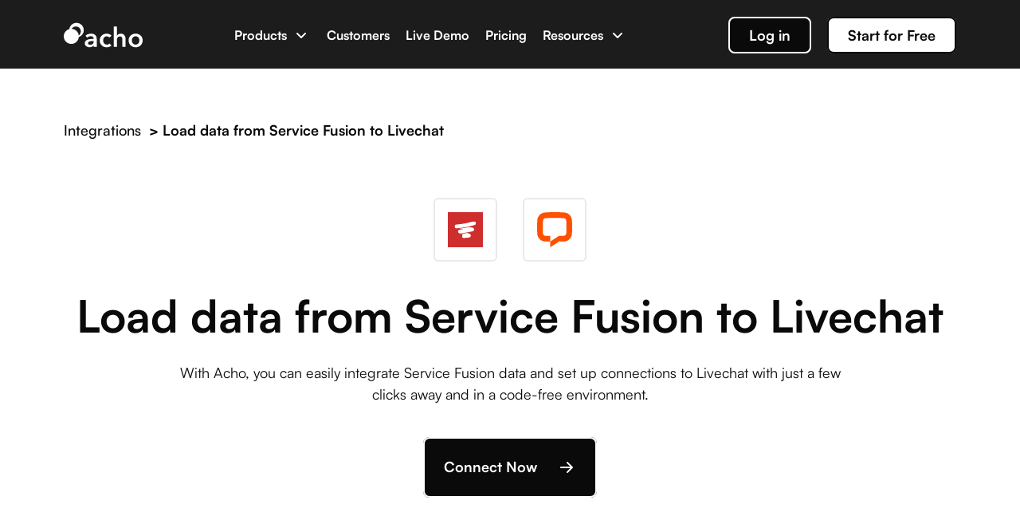

--- FILE ---
content_type: text/html; charset=utf-8
request_url: https://acho.io/integrations/connect/Service%20Fusion/Livechat
body_size: 8712
content:
<!doctype html>
<html data-n-head-ssr>
  <head >
    <meta data-n-head="ssr" charset="utf-8"><meta data-n-head="ssr" http-equiv="X-UA-Compatible" content="IE=edge"><meta data-n-head="ssr" name="viewport" content="width=device-width, initial-scale=1"><meta data-n-head="ssr" data-hid="keywords" name="keywords" content="erp, automation, ai, data application, application development, data science, data modeling, data productization, data cleaning, data analytics, data integrations, etl, elt, data onboarding, business analytics, data warehousing, big data software, data management"><meta data-n-head="ssr" data-hid="og:image" property="og:image" content="https://asset.acho.io/acho-website-assets//home_new/meta-img.png"><meta data-n-head="ssr" data-hid="og:image:secure_url" property="og:image:secure_url" content="https://asset.acho.io/acho-website-assets//home_new/meta-img.png"><meta data-n-head="ssr" data-hid="og:locale" property="og:locale" content="en_US"><meta data-n-head="ssr" data-hid="fb:app_id" property="fb:app_id" content="232550401094648"><meta data-n-head="ssr" data-hid="og:image:width" property="og:image:width" content="2400"><meta data-n-head="ssr" data-hid="og:image:height" property="og:image:height" content="1260"><meta data-n-head="ssr" data-hid="twitter:card" name="twitter:card" content="summary_large_image"><meta data-n-head="ssr" data-hid="twitter:image" name="twitter:image" content="https://asset.acho.io/acho-website-assets//home_new/meta-img.png"><meta data-n-head="ssr" data-hid="twitter:site" name="twitter:site" content="@team_acho"><meta data-n-head="ssr" data-hid="twitter:creator" name="twitter:creator" content="@team_acho"><meta data-n-head="ssr" data-hid="theme-color" name="theme-color" content="#ffffff"><meta data-n-head="ssr" name="theme-color" content="#ffffff"><meta data-n-head="ssr" data-hid="msapplication-TileColor" name="msapplication-TileColor" content="#ffffff"><meta data-n-head="ssr" data-hid="apple-mobile-web-app-title" name="apple-mobile-web-app-title" content="Acho"><meta data-n-head="ssr" data-hid="application-name" name="application-name" content="Acho"><meta data-n-head="ssr" data-hid="og:url" property="og:url" content="https://acho.io/integrations/connect/Service%20Fusion/Livechat"><meta data-n-head="ssr" data-hid="title" name="title" content="Analyze Service Fusion data with Livechat"><meta data-n-head="ssr" data-hid="description" name="description" content="With Acho, you can easily integrate Service Fusion data and set up connections to Livechat with just a few clicks away and in a code-free environment."><meta data-n-head="ssr" data-hid="og:type" property="og:type" content="website"><meta data-n-head="ssr" data-hid="og:site_name" property="og:site_name" content="Analyze Service Fusion data with Livechat"><meta data-n-head="ssr" data-hid="og:title" property="og:title" content="Analyze Service Fusion data with Livechat"><meta data-n-head="ssr" data-hid="og:description" property="og:description" content="With Acho, you can easily integrate Service Fusion data and set up connections to Livechat with just a few clicks away and in a code-free environment."><meta data-n-head="ssr" data-hid="og:image:alt" property="og:image:alt" content="Analyze Service Fusion data with Livechat"><meta data-n-head="ssr" data-hid="twitter:description" name="twitter:description" content="With Acho, you can easily integrate Service Fusion data and set up connections to Livechat with just a few clicks away and in a code-free environment."><meta data-n-head="ssr" data-hid="twitter:title" name="twitter:title" content="Analyze Service Fusion data with Livechat"><meta data-n-head="ssr" data-hid="twitter:image:alt" name="twitter:image:alt" content="Analyze Service Fusion data with Livechat"><title>Analyze Service Fusion data with Livechat</title><link data-n-head="ssr" rel="icon" type="image/x-icon" href="/favicon.ico?version=3.2.2"><link data-n-head="ssr" rel="apple-touch-icon" sizes="180x180" href="/icons/apple-touch-icon.png?version=3.2.2"><link data-n-head="ssr" rel="icon" type="image/png" sizes="32x32" href="/icons/favicon-32x32.png?version=3.2.2"><link data-n-head="ssr" rel="icon" type="image/png" sizes="16x16" href="/icons/favicon-16x16.png?version=3.2.2"><link data-n-head="ssr" rel="manifest" href="/icons/site.webmanifest?version=3.2.2"><link data-n-head="ssr" rel="mask-icon" href="/icons/safari-pinned-tab.svg?version=3.2.2" color="#2f80ed"><link data-n-head="ssr" rel="shortcut icon" href="/icons/favicon.ico?version=3.2.2"><script data-n-head="ssr" src="https://js.stripe.com/v3/" async></script><script data-n-head="ssr" src="https://player.vimeo.com/api/player.js" async></script><script data-n-head="ssr" innerHtml="window[&#x27;_fs_host&#x27;] = &#x27;fullstory.com&#x27;;
          window[&#x27;_fs_script&#x27;] = &#x27;edge.fullstory.com/s/fs.js&#x27;;
          window[&#x27;_fs_org&#x27;] = &#x27;VWPKK&#x27;;
          window[&#x27;_fs_namespace&#x27;] = &#x27;FS&#x27;;
          !function(m,n,e,t,l,o,g,y){var s,f,a=function(h){
          return!(h in m)||(m.console&amp;&amp;m.console.log&amp;&amp;m.console.log(&#x27;FullStory namespace conflict. Please set window[&quot;_fs_namespace&quot;].&#x27;),!1)}(e)
          ;function p(b){var h,d=[];function j(){h&amp;&amp;(d.forEach((function(b){var d;try{d=b[h[0]]&amp;&amp;b[h[0]](h[1])}catch(h){return void(b[3]&amp;&amp;b[3](h))}
          d&amp;&amp;d.then?d.then(b[2],b[3]):b[2]&amp;&amp;b[2](d)})),d.length=0)}function r(b){return function(d){h||(h=[b,d],j())}}return b(r(0),r(1)),{
          then:function(b,h){return p((function(r,i){d.push([b,h,r,i]),j()}))}}}a&amp;&amp;(g=m[e]=function(){var b=function(b,d,j,r){function i(i,c){
          h(b,d,j,i,c,r)}r=r||2;var c,u=/Async$/;return u.test(b)?(b=b.replace(u,&quot;&quot;),&quot;function&quot;==typeof Promise?new Promise(i):p(i)):h(b,d,j,c,c,r)}
          ;function h(h,d,j,r,i,c){return b._api?b._api(h,d,j,r,i,c):(b.q&amp;&amp;b.q.push([h,d,j,r,i,c]),null)}return b.q=[],b}(),y=function(b){function h(h){
          &quot;function&quot;==typeof h[4]&amp;&amp;h[4](new Error(b))}var d=g.q;if(d){for(var j=0;j&lt;d.length;j++)h(d[j]);d.length=0,d.push=h}},function(){
          (o=n.createElement(t)).async=!0,o.crossOrigin=&quot;anonymous&quot;,o.src=&quot;https://&quot;+l,o.onerror=function(){y(&quot;Error loading &quot;+l)}
          ;var b=n.getElementsByTagName(t)[0];b&amp;&amp;b.parentNode?b.parentNode.insertBefore(o,b):n.head.appendChild(o)}(),function(){function b(){}
          function h(b,h,d){g(b,h,d,1)}function d(b,d,j){h(&quot;setProperties&quot;,{type:b,properties:d},j)}function j(b,h){d(&quot;user&quot;,b,h)}function r(b,h,d){j({
          uid:b},d),h&amp;&amp;j(h,d)}g.identify=r,g.setUserVars=j,g.identifyAccount=b,g.clearUserCookie=b,g.setVars=d,g.event=function(b,d,j){h(&quot;trackEvent&quot;,{
          name:b,properties:d},j)},g.anonymize=function(){r(!1)},g.shutdown=function(){h(&quot;shutdown&quot;)},g.restart=function(){h(&quot;restart&quot;)},
          g.log=function(b,d){h(&quot;log&quot;,{level:b,msg:d})},g.consent=function(b){h(&quot;setIdentity&quot;,{consent:!arguments.length||b})}}(),s=&quot;fetch&quot;,
          f=&quot;XMLHttpRequest&quot;,g._w={},g._w[f]=m[f],g._w[s]=m[s],m[s]&amp;&amp;(m[s]=function(){return g._w[s].apply(this,arguments)}),g._v=&quot;2.0.0&quot;)
          }(window,document,window._fs_namespace,&quot;script&quot;,window._fs_script);"></script><link rel="preload" href="/_nuxt/ace87b3.js" as="script"><link rel="preload" href="/_nuxt/c73933f.js" as="script"><link rel="preload" href="/_nuxt/3a9eec1.js" as="script"><link rel="preload" href="/_nuxt/3da7e8a.js" as="script"><link rel="preload" href="/_nuxt/css/8bbaadb.css" as="style"><link rel="preload" href="/_nuxt/55fa895.js" as="script"><link rel="preload" href="/_nuxt/61838ab.js" as="script"><link rel="preload" href="/_nuxt/e435e86.js" as="script"><link rel="preload" href="/_nuxt/f07f936.js" as="script"><link rel="preload" href="/_nuxt/d32041e.js" as="script"><link rel="preload" href="/_nuxt/65114df.js" as="script"><link rel="preload" href="/_nuxt/bd8826b.js" as="script"><link rel="preload" href="/_nuxt/a6c1875.js" as="script"><link rel="preload" href="/_nuxt/2cc547f.js" as="script"><link rel="preload" href="/_nuxt/a94117f.js" as="script"><link rel="preload" href="/_nuxt/8b62e14.js" as="script"><link rel="preload" href="/_nuxt/0c02bb2.js" as="script"><link rel="preload" href="/_nuxt/css/34d35dd.css" as="style"><link rel="preload" href="/_nuxt/2d1d8f2.js" as="script"><link rel="preload" href="/_nuxt/f8b6339.js" as="script"><link rel="preload" href="/_nuxt/69d001e.js" as="script"><link rel="preload" href="/_nuxt/f44e612.js" as="script"><link rel="preload" href="/_nuxt/257539e.js" as="script"><link rel="preload" href="/_nuxt/9410c27.js" as="script"><link rel="preload" href="/_nuxt/css/b92dc4a.css" as="style"><link rel="preload" href="/_nuxt/8457958.js" as="script"><link rel="preload" href="/_nuxt/css/eedb22c.css" as="style"><link rel="preload" href="/_nuxt/0c7f5ac.js" as="script"><link rel="preload" href="/_nuxt/css/6b8ff0c.css" as="style"><link rel="preload" href="/_nuxt/af3d3ca.js" as="script"><link rel="preload" href="/_nuxt/c4c43ba.js" as="script"><link rel="preload" href="/_nuxt/css/e1e7505.css" as="style"><link rel="preload" href="/_nuxt/f93d88d.js" as="script"><link rel="preload" href="/_nuxt/css/d5d1897.css" as="style"><link rel="preload" href="/_nuxt/9fd662b.js" as="script"><link rel="preload" href="/_nuxt/css/f03c494.css" as="style"><link rel="preload" href="/_nuxt/765da95.js" as="script"><link rel="preload" href="/_nuxt/css/73a2a2e.css" as="style"><link rel="preload" href="/_nuxt/b876c88.js" as="script"><link rel="preload" href="/_nuxt/71b3648.js" as="script"><link rel="preload" href="/_nuxt/css/5fd803d.css" as="style"><link rel="preload" href="/_nuxt/7e314b6.js" as="script"><link rel="preload" href="/_nuxt/css/625d4ba.css" as="style"><link rel="preload" href="/_nuxt/638bd2a.js" as="script"><link rel="preload" href="/_nuxt/css/b4ff8c2.css" as="style"><link rel="preload" href="/_nuxt/a19934d.js" as="script"><link rel="preload" href="/_nuxt/css/920df81.css" as="style"><link rel="preload" href="/_nuxt/068956f.js" as="script"><link rel="preload" href="/_nuxt/css/a2a4902.css" as="style"><link rel="preload" href="/_nuxt/d022d37.js" as="script"><link rel="preload" href="/_nuxt/css/23afcab.css" as="style"><link rel="preload" href="/_nuxt/076237e.js" as="script"><link rel="preload" href="/_nuxt/css/186f751.css" as="style"><link rel="preload" href="/_nuxt/f2003df.js" as="script"><link rel="preload" href="/_nuxt/css/6cdeafe.css" as="style"><link rel="preload" href="/_nuxt/8f6f773.js" as="script"><link rel="preload" href="/_nuxt/css/acccfc2.css" as="style"><link rel="preload" href="/_nuxt/ab10296.js" as="script"><link rel="preload" href="/_nuxt/06e73a6.js" as="script"><link rel="preload" href="/_nuxt/f200466.js" as="script"><link rel="stylesheet" href="/_nuxt/css/8bbaadb.css"><link rel="stylesheet" href="/_nuxt/css/34d35dd.css"><link rel="stylesheet" href="/_nuxt/css/b92dc4a.css"><link rel="stylesheet" href="/_nuxt/css/eedb22c.css"><link rel="stylesheet" href="/_nuxt/css/6b8ff0c.css"><link rel="stylesheet" href="/_nuxt/css/e1e7505.css"><link rel="stylesheet" href="/_nuxt/css/d5d1897.css"><link rel="stylesheet" href="/_nuxt/css/f03c494.css"><link rel="stylesheet" href="/_nuxt/css/73a2a2e.css"><link rel="stylesheet" href="/_nuxt/css/5fd803d.css"><link rel="stylesheet" href="/_nuxt/css/625d4ba.css"><link rel="stylesheet" href="/_nuxt/css/b4ff8c2.css"><link rel="stylesheet" href="/_nuxt/css/920df81.css"><link rel="stylesheet" href="/_nuxt/css/a2a4902.css"><link rel="stylesheet" href="/_nuxt/css/23afcab.css"><link rel="stylesheet" href="/_nuxt/css/186f751.css"><link rel="stylesheet" href="/_nuxt/css/6cdeafe.css"><link rel="stylesheet" href="/_nuxt/css/acccfc2.css">

    <!-- Segment -->
    <!-- <script async>
      !(function () {
        var analytics = (window.analytics = window.analytics || [])
        if (!analytics.initialize)
          if (analytics.invoked)
            window.console &&
              console.error &&
              console.error('Segment snippet included twice.')
          else {
            analytics.invoked = !0
            analytics.methods = [
              'trackSubmit',
              'trackClick',
              'trackLink',
              'trackForm',
              'pageview',
              'identify',
              'reset',
              'group',
              'track',
              'ready',
              'alias',
              'debug',
              'page',
              'once',
              'off',
              'on',
              'addSourceMiddleware',
              'addIntegrationMiddleware',
              'setAnonymousId',
              'addDestinationMiddleware',
            ]
            analytics.factory = function (e) {
              return function () {
                var t = Array.prototype.slice.call(arguments)
                t.unshift(e)
                analytics.push(t)
                return analytics
              }
            }
            for (var e = 0; e < analytics.methods.length; e++) {
              var key = analytics.methods[e]
              analytics[key] = analytics.factory(key)
            }
            analytics.load = function (key, e) {
              var t = document.createElement('script')
              t.type = 'text/javascript'
              t.async = !0
              t.src =
                'https://cdn.segment.com/analytics.js/v1/' +
                key +
                '/analytics.min.js'
              var n = document.getElementsByTagName('script')[0]
              n.parentNode.insertBefore(t, n)
              analytics._loadOptions = e
            }
            analytics._writeKey = 'FFGlrozC6K3CZE0WGxkGNGi0jmbFGIyJ'
            analytics.SNIPPET_VERSION = '4.15.3'
            analytics.load('FFGlrozC6K3CZE0WGxkGNGi0jmbFGIyJ')

            const lastSegmentInvokedAt = window.localStorage.getItem(
              'segment_identify_invoke_at'
            )
            if (
              !lastSegmentInvokedAt ||
              Date.now() - lastSegmentInvokedAt > 3600000
            )
              // Prevent too many identify function calls
              fetch('https://ipinfo.io?token=0113cd873c2b1d')
                .then((response) => response.json())
                .then(({ city, region, country, postal }) => {
                  window.localStorage.setItem(
                    'segment_identify_invoke_at',
                    Date.now()
                  )

                  analytics.identify({
                    browser: navigator.userAgent,
                    country,
                    city,
                    region,
                    zip: postal,
                  })
                })
                .catch((e) => {
                  console.error(e)
                  analytics.identify({
                    browser: navigator.userAgent,
                  })
                })
          }
      })()
    </script> -->

    <!-- PostHog -->
    <script async>!function(t,e){var o,p,a,r;e.__SV||(window.posthog=e,e._i=[],e.init=function(s,i,n){function g(t,e){var o=e.split(".");2==o.length&&(t=t[o[0]],e=o[1]),t[e]=function(){t.push([e].concat(Array.prototype.slice.call(arguments,0)))}}(a=t.createElement("script")).type="text/javascript",a.async=!0,a.src=i.api_host+"/static/array.js",(r=t.getElementsByTagName("script")[0]).parentNode.insertBefore(a,r);var c=e;for(void 0!==n?c=e[n]=[]:n="posthog",c.people=c.people||[],c.toString=function(t){var e="posthog";return"posthog"!==n&&(e+="."+n),t||(e+=" (stub)"),e},c.people.toString=function(){return c.toString(1)+".people (stub)"},o="capture identify alias people.set people.set_once set_config register register_once unregister opt_out_capturing has_opted_out_capturing opt_in_capturing reset isFeatureEnabled onFeatureFlags getFeatureFlag getFeatureFlagPayload reloadFeatureFlags group updateEarlyAccessFeatureEnrollment getEarlyAccessFeatures getActiveMatchingSurveys getSurveys onSessionId".split(" "),p=0;p<o.length;p++)g(c,o[p]);e._i.push([s,i,n])},e.__SV=1)}(document,window.posthog||[]);const IS_PRODUCTION="acho.io"===location.host;IS_PRODUCTION?posthog.init("phc_Rfl5t1p6l6ijYJX2jd6IZT2tfoFF9bFs9H2eUgEPAVY",{api_host:"https://app.posthog.com",capture_pageview:!1,autocapture:!1,loaded:()=>{posthog.capture("Enter Homepage"),posthog.register({userActiveAt:"homepage"})}}):posthog.init("phc_g2lhrat1OCXGLH7E5AG3OLJUxvwmPVQKDmU984EZcF7",{api_host:"https://app.posthog.com",capture_pageview:!1,autocapture:!1,loaded:()=>{posthog.capture("Enter Homepage"),posthog.register({userActiveAt:"homepage"})}})</script>

    <!-- Drift -->
    <script defer>"use strict";!function(){var t=window.driftt=window.drift=window.driftt||[];if(!t.init){if(t.invoked)return void(window.console&&console.error&&console.error("Drift snippet included twice."));t.invoked=!0,t.methods=["identify","config","track","reset","debug","show","ping","page","hide","off","on"],t.factory=function(e){return function(){var o=Array.prototype.slice.call(arguments);return o.unshift(e),t.push(o),t}},t.methods.forEach((function(e){t[e]=t.factory(e)})),t.load=function(t){var e=3e5,o=Math.ceil(new Date/e)*e,r=document.createElement("script");r.type="text/javascript",r.async=!0,r.crossorigin="anonymous",r.src="https://js.driftt.com/include/"+o+"/"+t+".js";var i=document.getElementsByTagName("script")[0];i.parentNode.insertBefore(r,i)}}}(),drift.SNIPPET_VERSION="0.3.1",drift.load("wkpc6asbmczi"),drift.config({backgroundColor:"#FF9900"}),drift.on("ready",(function(t){document.referrer.startsWith("https://acho.io")||t.showWelcomeMessage()}))</script>

    <!-- Google Ads -->
    <!-- Global site tag (gtag.js) - Google Ads: 481072365 -->
    <script async src="https://www.googletagmanager.com/gtag/js?id=AW-481072365"></script>
    <script>function gtag(){dataLayer.push(arguments)}function gtag_report_conversion(n){return gtag("event","conversion",{send_to:"AW-481072365/9O3rCOTdsrYDEO2psuUB",event_callback:function(){void 0!==n&&(window.location=n)}}),!1}window.dataLayer=window.dataLayer||[],gtag("js",new Date),gtag("config","AW-481072365")</script>

    <!-- GA4 -->
    <script async src="https://www.googletagmanager.com/gtag/js?id=G-C86DB5NJ1Q"></script>
    <script>function gtag(){dataLayer.push(arguments)}window.dataLayer=window.dataLayer||[],gtag("js",new Date),gtag("config","G-C86DB5NJ1Q")</script>

    <!-- footer -->
    <script type="text/javascript" defer>!function(e,t,s,i,o,l,a){e.visitorGlobalObjectAlias="vgo",e[e.visitorGlobalObjectAlias]=e[e.visitorGlobalObjectAlias]||function(){(e[e.visitorGlobalObjectAlias].q=e[e.visitorGlobalObjectAlias].q||[]).push(arguments)},e[e.visitorGlobalObjectAlias].l=(new Date).getTime(),(l=t.createElement("script")).src="https://diffuser-cdn.app-us1.com/diffuser/diffuser.js",l.async=!0,(a=t.getElementsByTagName("script")[0]).parentNode.insertBefore(l,a)}(window,document),vgo("setAccount","26620950"),vgo("setTrackByDefault",!0),vgo("process")</script>

    <!-- append reference id to every route -->
    <script>try{const a=new URL(document.referrer).searchParams.get("ref");if("URLSearchParams"in window&&a){const n=new URLSearchParams(window.location.search);n.set("ref",a);const t=`${window.location.pathname}?${n.toString()}${window.location.hash}`;history.pushState(null,"",t)}}catch(a){}</script>

    <script>!function(){var t=window.reb2b=window.reb2b||[];if(!t.invoked){t.invoked=!0,t.methods=["identify","collect"],t.factory=function(e){return function(){var r=Array.prototype.slice.call(arguments);return r.unshift(e),t.push(r),t}};for(var e=0;e<t.methods.length;e++){var r=t.methods[e];t[r]=t.factory(r)}t.load=function(t){var e=document.createElement("script");e.type="text/javascript",e.async=!0,e.src="https://s3-us-west-2.amazonaws.com/b2bjsstore/b/"+t+"/reb2b.js.gz";var r=document.getElementsByTagName("script")[0];r.parentNode.insertBefore(e,r)},t.SNIPPET_VERSION="1.0.1",t.load("M5NRP9HVJ0O1")}}()</script>

    <script>window._fs_host="fullstory.com",window._fs_script="edge.fullstory.com/s/fs.js",window._fs_org="VWPKK",window._fs_namespace="FS",function(n,t,e,o,r,i,c,s){var u,f;(!(e in n)||(n.console&&n.console.log&&n.console.log('FullStory namespace conflict. Please set window["_fs_namespace"].'),!1))&&(c=n[e]=function(){var n=function(n,e,o,r){function i(i,c){t(n,e,o,i,c,r)}r=r||2;var c,s=/Async$/;return s.test(n)?(n=n.replace(s,""),"function"==typeof Promise?new Promise(i):function n(t){var e,o=[];function r(){e&&(o.forEach((function(n){var t;try{t=n[e[0]]&&n[e[0]](e[1])}catch(t){return void(n[3]&&n[3](t))}t&&t.then?t.then(n[2],n[3]):n[2]&&n[2](t)})),o.length=0)}function i(n){return function(t){e||(e=[n,t],r())}}return t(i(0),i(1)),{then:function(t,e){return n((function(n,i){o.push([t,e,n,i]),r()}))}}}(i)):t(n,e,o,c,c,r)};function t(t,e,o,r,i,c){return n._api?n._api(t,e,o,r,i,c):(n.q&&n.q.push([t,e,o,r,i,c]),null)}return n.q=[],n}(),s=function(n){function t(t){"function"==typeof t[4]&&t[4](new Error(n))}var e=c.q;if(e){for(var o=0;o<e.length;o++)t(e[o]);e.length=0,e.push=t}},function(){(i=t.createElement(o)).async=!0,i.crossOrigin="anonymous",i.src="https://"+r,i.onerror=function(){s("Error loading "+r)};var n=t.getElementsByTagName(o)[0];n&&n.parentNode?n.parentNode.insertBefore(i,n):t.head.appendChild(i)}(),function(){function n(){}function t(n,t,e){c(n,t,e,1)}function e(n,e,o){t("setProperties",{type:n,properties:e},o)}function o(n,t){e("user",n,t)}function r(n,t,e){o({uid:n},e),t&&o(t,e)}c.identify=r,c.setUserVars=o,c.identifyAccount=n,c.clearUserCookie=n,c.setVars=e,c.event=function(n,e,o){t("trackEvent",{name:n,properties:e},o)},c.anonymize=function(){r(!1)},c.shutdown=function(){t("shutdown")},c.restart=function(){t("restart")},c.log=function(n,e){t("log",{level:n,msg:e})},c.consent=function(n){t("setIdentity",{consent:!arguments.length||n})}}(),u="fetch",f="XMLHttpRequest",c._w={},c._w[f]=n[f],c._w[u]=n[u],n[u]&&(n[u]=function(){return c._w[u].apply(this,arguments)}),c._v="2.0.0")}(window,document,window._fs_namespace,"script",window._fs_script)</script>
  </head>
  <body >
    <div data-server-rendered="true" id="__nuxt"><!----><div id="__layout"><div><div class="integration-connect-wrapper"><div fluid="" class="page-nav-bar ui-affix" style="height:0px;" data-v-8455c632 data-v-aeab83f2><div class="ui-affix-wrapper" style="z-index:999;" data-v-8455c632><div class="nav-wrapper pr" data-v-8455c632 data-v-aeab83f2><!----><!----><!----><!----><!----><!----><!----></div></div></div> <div class="connect-wrapper t-light" data-v-41098b4c><div class="connect" data-v-41098b4c><div class="connect-t" data-v-41098b4c><div class="connect-t-logo pr" data-v-41098b4c><div class="connect-t-logo-back t-h3 pa" data-v-41098b4c><a href="/integrations" data-v-41098b4c>Integrations</a> <span data-v-41098b4c>&gt;</span>Load data
          from  to 
        </div> <span class="pa logo1" data-v-41098b4c><img src="https://asset.acho.io/acho-website-assets//integration/logo/.svg" data-v-41098b4c></span> <span class="pa logo2" data-v-41098b4c><img src="https://asset.acho.io/acho-website-assets//integration/logo/.svg" data-v-41098b4c></span></div> <div class="connect-t-title t-h1" data-v-41098b4c>
        Load data from  to
        
      </div> <div class="connect-t-desc t-body" data-v-41098b4c>
        With Acho, you can easily integrate  data
        and set up connections to  with just a
        few clicks away and in a code-free environment.
      </div> <div class="u-button dark" data-v-8f52c114 data-v-41098b4c><div class="inner" data-v-8f52c114>
        Connect Now
       <span class="arrow-right" data-v-8f52c114></span> <!----> <!----></div> <!----></div></div> <div class="connect-desc connect-desc-reverse box-top-line-dark box-bottom-line-dark" data-v-41098b4c><div class="connect-desc-text mobile" data-v-41098b4c><h4 class="t-h2" data-v-41098b4c>
          Sync and store  tables automatically
        </h4></div> <div class="connect-desc-img-wrap flex bg-brightGray box-left-line-dark" data-v-41098b4c><div class="connect-desc-collect" data-v-41098b4c><div class="content" data-v-41098b4c><div class="content-inner" data-v-41098b4c><h5 data-v-41098b4c><img src="https://asset.acho.io/acho-website-assets//integration/logo/.svg" data-v-41098b4c>
                Select data to collect
              </h5> <div stacked class="content-item-wrapper pr t-body bv-no-focus-ring" style="margin-bottom:0;" data-v-41098b4c></div></div></div></div></div> <div class="connect-desc-text-wrap" data-v-41098b4c><div class="connect-desc-text" data-v-41098b4c><h4 class="t-h2" data-v-41098b4c>
            Sync and store  tables automatically
          </h4> <p class="desc t-body" data-v-41098b4c>
            Acho offers granular data in a tabular and ready-to-use format.
            You can choose any table to sync and import.
          </p> <div class="button-wrap" data-v-41098b4c><div class="u-button dark" data-v-8f52c114 data-v-41098b4c><div class="inner" data-v-8f52c114>
              Learn More
             <span class="arrow-right" data-v-8f52c114></span> <!----> <!----></div> <!----></div></div></div></div></div> <div class="connect-desc box-bottom-line-dark" data-v-41098b4c><div class="connect-desc-text mobile" data-v-41098b4c><h4 class="t-h2" data-v-41098b4c>Merge and clean your data with no codes</h4></div> <div class="connect-desc-img-wrap flex bg-corn" data-v-41098b4c><div class="connect-desc-img no-bg" data-v-41098b4c><img src="https://asset.acho.io/acho-website-assets//integration/connect/connect-with-img1.png" data-v-41098b4c></div></div> <div class="connect-desc-text-wrap box-left-line-dark" data-v-41098b4c><div class="connect-desc-text connect-desc-text2" data-v-41098b4c><h4 class="t-h2" data-v-41098b4c>Merge and clean your data with no codes</h4> <p class="desc t-body" data-v-41098b4c>
            Acho allows you to transform and clean data within a no-code
            interface. You can use Pipeline Editor to build pipelines and
            automate data transformation.
          </p></div></div></div> <div class="connect-desc connect-desc-reverse box-bottom-line-dark" data-v-41098b4c><div class="connect-desc-text mobile" data-v-41098b4c><h4 class="t-h2" data-v-41098b4c>
          Export data to  automatically
        </h4></div> <div class="connect-desc-img-wrap flex bg-brightGray box-left-line-dark" data-v-41098b4c><div class="connect-desc-img2 no-bg" data-v-41098b4c><div class="connect-desc-img2-bg pr" data-v-41098b4c><span class="pa logo1" data-v-41098b4c><img src="https://asset.acho.io/acho-website-assets//integration/logo/.svg" data-v-41098b4c> <h5 data-v-41098b4c></h5></span> <span class="pa logo2" data-v-41098b4c><img src="https://asset.acho.io/acho-website-assets//integration/logo/.svg" data-v-41098b4c> <h5 data-v-41098b4c></h5></span></div></div></div> <div class="connect-desc-text-wrap" data-v-41098b4c><div class="connect-desc-text" data-v-41098b4c><h4 class="t-h2" data-v-41098b4c>
            Export data to  automatically
          </h4> <p class="desc t-body" data-v-41098b4c>
            With Workflow, you can build ETL pipelines and send your data to
            your desired destination easily and automatically.
          </p></div></div></div></div></div> <div class="connect-to-wrapper box-bottom-line-dark t-light" data-v-00d65834><div class="connect-to" data-v-00d65834><div class="connect-to-t" data-v-00d65834><h4 class="t-h1" data-v-00d65834>
        Connect  to other destinations
      </h4> <div class="connect-to-t-logo" data-v-00d65834><img src="https://asset.acho.io/acho-website-assets//integration/logo/.svg" data-v-00d65834></div> <div class="connect-to-t-desc t-body" data-v-00d65834>
        
      </div> <div class="u-button default" data-v-8f52c114 data-v-00d65834><div class="inner" data-v-8f52c114>
        More info
       <span class="arrow-right" data-v-8f52c114></span> <!----> <!----></div> <!----></div></div> <div class="connect-to-items pr" data-v-00d65834><div class="connect-to-items-search" data-v-00d65834><div class="input-group" data-v-00d65834><div class="search-input-wrapper" data-v-00d65834><input placeholder="Search integrations" value="" class="search-input" data-v-00d65834></div></div></div> <div class="connect-to-items-container" data-v-00d65834><div data-v-00d65834><div class="no-result-container" data-v-00d65834><div style="padding: 2.25rem" data-v-00d65834><p style="font-weight: 600; margin-bottom: 0.625rem" data-v-00d65834>
                No Results
              </p> <p style="font-size: 14px" data-v-00d65834>Please try another keyword.</p></div></div></div></div> <div class="u-button default" data-v-8f52c114 data-v-00d65834><div class="inner" data-v-8f52c114>
        View More
       <!----> <!----> <span class="arrow-down" data-v-8f52c114></span></div> <!----></div></div></div></div> <div class="connect-to-wrapper t-light" data-v-c955d5aa><div class="connect-to" data-v-c955d5aa><div class="connect-to-t" data-v-c955d5aa><h4 class="t-h1" data-v-c955d5aa>
        Connect other sources to 
      </h4> <div class="connect-to-t-logo" data-v-c955d5aa><img src="https://asset.acho.io/acho-website-assets//integration/logo/.svg" data-v-c955d5aa></div> <div class="connect-to-t-desc t-body" data-v-c955d5aa>
        
      </div> <div class="u-button default" data-v-8f52c114 data-v-c955d5aa><div class="inner" data-v-8f52c114>
        More info
       <span class="arrow-right" data-v-8f52c114></span> <!----> <!----></div> <!----></div></div> <div class="connect-to-items pr" data-v-c955d5aa><div class="connect-to-items-search" data-v-c955d5aa><div class="input-group" data-v-c955d5aa><div class="search-input-wrapper" data-v-c955d5aa><input placeholder="Search integrations" value="" class="search-input" data-v-c955d5aa></div></div></div> <div class="connect-to-items-container" data-v-c955d5aa><div data-v-c955d5aa><div class="no-result-container" data-v-c955d5aa><div style="padding: 2.25rem" data-v-c955d5aa><p style="font-weight: 600; margin-bottom: 0.625rem" data-v-c955d5aa>
                No Results
              </p> <p style="font-size: 14px" data-v-c955d5aa>Please try another keyword.</p></div></div></div></div> <div class="u-button default" data-v-8f52c114 data-v-c955d5aa><div class="inner" data-v-8f52c114>
        View More
       <!----> <!----> <span class="arrow-down" data-v-8f52c114></span></div> <!----></div></div></div></div> <div class="bottom-wrapper" data-v-39205f94><div class="bottom" data-v-39205f94><div class="bottom-c flex" data-v-39205f94><div class="bottom-c-b" data-v-39205f94><div class="bottom-c-b-i" data-v-39205f94><div class="bottom-c-b-i-t" data-v-39205f94><span data-v-39205f94>Product</span></div> <div class="bottom-c-b-i-l" data-v-39205f94><a target="_blank" href="/ai-dev-engine" data-v-39205f94>AI Engine</a></div><div class="bottom-c-b-i-l" data-v-39205f94><a target="_blank" href="/product" data-v-39205f94>Data App Builder</a></div><div class="bottom-c-b-i-l" data-v-39205f94><a target="_blank" href="/integrations" data-v-39205f94>Integration</a></div> <div class="bottom-c-b-i-t bottom-c-b-i-t2" data-v-39205f94><span data-v-39205f94>Live Demo</span></div> <div class="bottom-c-b-i-l" data-v-39205f94><a target="_blank" href="/live-demo" data-v-39205f94>Demo Apps</a></div></div><div class="bottom-c-b-i" data-v-39205f94><div class="bottom-c-b-i-t" data-v-39205f94><span data-v-39205f94>Resources</span></div> <div class="bottom-c-b-i-l" data-v-39205f94><a target="_blank" href="/newsletter-and-blog" data-v-39205f94>Newsletter &amp; Blog</a></div><div class="bottom-c-b-i-l" data-v-39205f94><a target="_blank" href="https://docs.acho.io" data-v-39205f94>Documentation</a></div><div class="bottom-c-b-i-l" data-v-39205f94><a target="_blank" href="/glossary" data-v-39205f94>Glossary</a></div><div class="bottom-c-b-i-l" data-v-39205f94><a target="_blank" href="https://publish.acho.io/e5f021a9-c176-4fa2-8553-99d7d2592652/home" data-v-39205f94>ROI Calculator</a></div> <div class="bottom-c-b-i-t bottom-c-b-i-t2" data-v-39205f94><span data-v-39205f94>Pricing</span></div> <div class="bottom-c-b-i-l" data-v-39205f94><a target="_blank" href="/pricing" data-v-39205f94>Pricing</a></div></div><div class="bottom-c-b-i" data-v-39205f94><div class="bottom-c-b-i-t" data-v-39205f94><span data-v-39205f94>Company</span></div> <div class="bottom-c-b-i-l" data-v-39205f94><a target="_blank" href="https://jobs.acho.io/09b3d735-030a-424f-85de-014ece787382" data-v-39205f94>Jobs</a></div><div class="bottom-c-b-i-l" data-v-39205f94><span style="cursor:pointer;" data-v-39205f94>Contact Us</span></div><div class="bottom-c-b-i-l" data-v-39205f94><a target="_blank" href="/sitemaps" data-v-39205f94>Sitemap</a></div> <div class="bottom-c-b-i-t bottom-c-b-i-t2" data-v-39205f94><span data-v-39205f94></span></div> </div></div> <div class="bottom-c-t" data-v-39205f94><div class="bottom-c-t-l" data-v-39205f94><div class="bottom-c-t-l-logo" data-v-39205f94><img src="https://asset.acho.io/acho-website-assets//icon-white/logo.svg" alt data-v-39205f94></div> <div class="bottom-c-t-l-r t-body" data-v-39205f94><div class="bottom-c-t-l-r-l" data-v-39205f94>Scale operations fast</div> <div class="bottom-c-t-l-r-m" data-v-39205f94>Backed by Y Combinator</div> <div class="bottom-c-t-l-r-r" data-v-39205f94>
              1250 Missouri St San Francisco CA 94010
            </div></div></div> <div class="bottom-c-m" data-v-39205f94><div class="bottom-c-m-i" data-v-39205f94><img src="https://asset.acho.io/acho-website-assets//icon-white/twitter.svg" alt data-v-39205f94></div><div class="bottom-c-m-i" data-v-39205f94><img src="https://asset.acho.io/acho-website-assets//icon-white/wellfound.svg" alt data-v-39205f94></div><div class="bottom-c-m-i" data-v-39205f94><img src="https://asset.acho.io/acho-website-assets//icon-white/facebook.svg" alt data-v-39205f94></div><div class="bottom-c-m-i" data-v-39205f94><img src="https://asset.acho.io/acho-website-assets//icon-white/linkedin.svg" alt data-v-39205f94></div><div class="bottom-c-m-i" data-v-39205f94><img src="https://asset.acho.io/acho-website-assets//icon-white/producthunt.svg" alt data-v-39205f94></div><div class="bottom-c-m-i" data-v-39205f94><img src="https://asset.acho.io/acho-website-assets//icon-white/ycombinator.svg" alt data-v-39205f94></div></div> <div class="bottom-copy-right" data-v-39205f94><div class="bottom-copy-right-r" style="display: flex; gap: 21px" data-v-39205f94><a href="https://acho.io/privacy" target="_blank" class="t-body" data-v-39205f94>Privacy</a> <a href="https://acho.io/terms-of-service" target="_blank" class="t-body" data-v-39205f94>Terms</a></div> <div class="bottom-copy-right-l t-body" data-v-39205f94>
            Copyright © 2023 Acho Software Inc.
          </div></div></div></div></div></div></div></div></div></div><script>window.__NUXT__=(function(a,b){return {layout:"default",data:[{}],fetch:{},error:b,state:{ghostService:{glossaryList:[],selectedTermObj:{},selectedInitial:""},newsletterAndBlogService:{articleList:[],caseStudiesList:[],selectedArticleObj:{}},page:{scrollTop:a,screenWidth:a,screenHeight:a}},serverRendered:true,routePath:"\u002Fintegrations\u002Fconnect\u002FService%20Fusion\u002FLivechat",config:{_app:{basePath:"\u002F",assetsPath:"\u002F_nuxt\u002F",cdnURL:b}}}}(0,null));</script><script src="/_nuxt/ace87b3.js" defer></script><script src="/_nuxt/c73933f.js" defer></script><script src="/_nuxt/3a9eec1.js" defer></script><script src="/_nuxt/3da7e8a.js" defer></script><script src="/_nuxt/55fa895.js" defer></script><script src="/_nuxt/61838ab.js" defer></script><script src="/_nuxt/e435e86.js" defer></script><script src="/_nuxt/f07f936.js" defer></script><script src="/_nuxt/d32041e.js" defer></script><script src="/_nuxt/65114df.js" defer></script><script src="/_nuxt/bd8826b.js" defer></script><script src="/_nuxt/a6c1875.js" defer></script><script src="/_nuxt/2cc547f.js" defer></script><script src="/_nuxt/a94117f.js" defer></script><script src="/_nuxt/8b62e14.js" defer></script><script src="/_nuxt/0c02bb2.js" defer></script><script src="/_nuxt/2d1d8f2.js" defer></script><script src="/_nuxt/f8b6339.js" defer></script><script src="/_nuxt/69d001e.js" defer></script><script src="/_nuxt/f44e612.js" defer></script><script src="/_nuxt/257539e.js" defer></script><script src="/_nuxt/9410c27.js" defer></script><script src="/_nuxt/8457958.js" defer></script><script src="/_nuxt/0c7f5ac.js" defer></script><script src="/_nuxt/af3d3ca.js" defer></script><script src="/_nuxt/c4c43ba.js" defer></script><script src="/_nuxt/f93d88d.js" defer></script><script src="/_nuxt/9fd662b.js" defer></script><script src="/_nuxt/765da95.js" defer></script><script src="/_nuxt/b876c88.js" defer></script><script src="/_nuxt/71b3648.js" defer></script><script src="/_nuxt/7e314b6.js" defer></script><script src="/_nuxt/638bd2a.js" defer></script><script src="/_nuxt/a19934d.js" defer></script><script src="/_nuxt/068956f.js" defer></script><script src="/_nuxt/d022d37.js" defer></script><script src="/_nuxt/076237e.js" defer></script><script src="/_nuxt/f2003df.js" defer></script><script src="/_nuxt/8f6f773.js" defer></script><script src="/_nuxt/ab10296.js" defer></script><script src="/_nuxt/06e73a6.js" defer></script><script src="/_nuxt/f200466.js" defer></script>
  </body>
</html>


--- FILE ---
content_type: image/svg+xml
request_url: https://asset.acho.io/acho-website-assets//integration/logo/teachable.svg
body_size: 2932
content:
<svg width="100" height="100" viewBox="0 0 100 100" fill="none" xmlns="http://www.w3.org/2000/svg">
<path fill-rule="evenodd" clip-rule="evenodd" d="M61.2528 6.35186L94.9994 39.0878C106.046 49.8022 95.4003 60.5166 95.0191 60.9003L95.0068 60.9101L61.2528 93.6485C50.0023 104.56 38.7518 93.6485 38.7518 93.6485L5.00023 60.9101C-6.25028 49.9989 5.00023 39.0878 5.00023 39.0878L38.7518 6.3494C50.0023 -4.56175 61.2528 6.35186 61.2528 6.35186ZM62.5389 23.1157C62.5962 23.0625 62.6723 23.0342 62.7504 23.037C62.7115 23.0338 62.6724 23.0392 62.6359 23.0528C62.5993 23.0664 62.5662 23.0879 62.5389 23.1157ZM85.8318 54.691L90.1648 50.4858C90.1648 50.4858 90.6689 49.9989 90.1721 49.4948L86.1023 45.5455C86.1023 45.5455 86.0728 45.5159 86.0285 45.4889L85.9302 45.3905C85.8979 45.3573 85.8651 45.3245 85.8318 45.2922L85.3498 44.8249C85.3498 44.8249 80.5053 40.1231 75.6559 44.8249L70.0884 50.2227C70.0884 50.2227 65.2415 54.9221 70.0884 59.624L70.5704 60.0912C70.5704 60.0912 75.4149 64.7906 80.2619 60.0912L83.5571 56.8943L85.8318 54.691ZM77.8839 38.3796C77.9389 38.4031 77.9997 38.4101 78.0587 38.3996C78.1177 38.3891 78.1723 38.3616 78.2159 38.3205C78.3364 38.2099 78.3364 38.0279 78.2085 37.9025C78.2037 37.8966 78.1978 37.8916 78.1913 37.8877L76.1231 35.8811L75.919 35.6843L74.9034 34.7007L74.8813 34.6761L70.8409 30.7587C70.8409 30.7587 70.8114 30.7292 70.7672 30.6997L70.7475 30.68C70.6902 30.6169 70.6312 30.5554 70.5704 30.4956L70.0884 30.0284C70.0884 30.0284 65.2415 25.329 60.3946 30.0284L44.6512 45.2995C44.6512 45.2995 39.8067 49.9965 44.6512 54.6983L45.1332 55.1656C45.1332 55.1656 49.9777 59.8674 54.8271 55.1656L68.2884 42.1002L70.5704 39.8895C73.2927 37.2459 76.0174 37.5828 77.8839 38.3796ZM62.6299 23.583C62.6847 23.6069 62.7454 23.6143 62.8043 23.6042C62.8633 23.5942 62.9181 23.5671 62.9619 23.5264C62.9895 23.4988 63.0113 23.466 63.026 23.4298C63.0406 23.3936 63.0478 23.3549 63.0471 23.3158C63.0464 23.2768 63.0379 23.2383 63.022 23.2027C63.0061 23.167 62.9831 23.1349 62.9545 23.1084C62.9408 23.0977 62.9259 23.0887 62.9102 23.0813L62.8857 23.0666C62.8936 23.0719 62.9018 23.0768 62.9102 23.0813C62.925 23.0862 62.9348 23.0936 62.9471 23.101L60.8692 21.087L60.6651 20.8902L59.6494 19.9066L59.6273 19.882L55.587 15.9572C55.587 15.9572 55.555 15.9277 55.5132 15.8982L55.4935 15.8785C55.4354 15.8154 55.3756 15.7539 55.314 15.6941L54.8345 15.2269C54.8345 15.2269 49.9875 10.525 45.1406 15.2269L29.3972 30.498C29.3972 30.498 24.5528 35.195 29.3972 39.8968L29.8792 40.3641C29.8792 40.3641 34.7237 45.0635 39.5731 40.3641L53.0344 27.2987L55.314 25.0953C58.0387 22.4518 60.7634 22.7887 62.6299 23.583ZM49.4736 69.2392L24.3118 44.8274C24.3118 44.8274 19.4673 40.128 14.6203 44.8274L14.1384 45.2946L13.9588 45.4987C13.9465 45.5096 13.9334 45.5195 13.9195 45.5282C13.9064 45.5371 13.8941 45.547 13.8826 45.5578L9.81028 49.5071C9.81028 49.5071 9.29878 49.9965 9.81028 50.4908L14.1457 54.6959L16.418 56.8993L45.1578 84.7538C45.1578 84.7538 49.9974 89.4532 54.8443 84.7538L54.8812 84.7169L55.3238 84.2866L57.1239 82.5406L57.1682 82.4988L63.2176 76.6288L65.4923 74.4255L69.8278 70.2204C69.8278 70.2204 70.3393 69.731 69.8278 69.2367L65.7555 65.2873C65.7555 65.2873 65.726 65.2578 65.6817 65.2283C65.6485 65.196 65.6157 65.1632 65.5833 65.13L65.485 65.0316L65.003 64.5644C65.003 64.5644 60.1585 59.865 55.3091 64.5644L50.4867 69.2441C49.9826 69.7162 49.4785 69.2367 49.4785 69.2367L49.4736 69.2392Z" fill="black"/>
</svg>


--- FILE ---
content_type: image/svg+xml
request_url: https://asset.acho.io/acho-website-assets//integration/logo/amazon_dynamodb.svg
body_size: 1464
content:
<svg width="100" height="100" viewBox="0 0 100 100" fill="none" xmlns="http://www.w3.org/2000/svg">
<g clip-path="url(#clip0_54_21)">
<path d="M63.3865 99.8273H64.647L85.2208 89.9194L85.5632 89.4533V10.3682L85.2208 9.89965L64.647 0H63.3711L63.3865 99.8273Z" fill="#5294CF"/>
<path d="M36.6129 99.8273H35.3349L14.7787 89.9194L14.3615 89.2284L14.1499 10.7709L14.7787 9.89965L35.3349 0H36.6287L36.6129 99.8273Z" fill="#1F5B98"/>
<path d="M35.3711 0H64.6274V99.8273H35.3711V0Z" fill="#2D72B8"/>
<path d="M95.9904 47.6709L95.2951 47.5225L85.3684 46.6311L85.2211 46.7017L64.6289 45.9087H35.3712L14.7787 46.7017V31.5792L14.7571 31.5903L14.7787 31.546L35.3712 26.9509H64.6289L85.2211 31.546L92.7912 35.4211V32.9298L95.9904 32.5927L95.6591 31.9706L85.5297 24.9952L85.2211 25.0917L64.6289 18.9467H35.3712L14.7787 25.0917V9.89966L4.00977 22.0495V32.6606L4.09312 32.6024L7.20897 32.9298V35.4723L4.00977 37.1211V47.6792L4.09312 47.6709L7.20897 47.7152V52.1467L4.52069 52.1855L4.00977 52.1384V62.7007L7.20897 64.3574V66.9294L4.14378 67.2554L4.00977 67.1585V77.7678L14.7787 89.9194V74.7287L35.3712 80.8737H64.6289L85.2818 74.7107L85.5563 74.8266L95.5524 67.954L95.9904 67.2692L92.7912 66.9294V64.409L92.3719 64.2478L85.5297 67.7997L85.2818 68.2979L64.6289 72.8664V72.872H35.3712V72.8664L14.7787 68.2785V53.1007L35.3712 53.891V53.9104H64.6289L85.2211 53.1007L85.69 53.3083L95.3117 52.5104L95.9904 52.191L92.7912 52.1467V47.7152L95.9904 47.6709Z" fill="#1A476F"/>
<path d="M85.2212 74.7287V89.9194L95.9905 77.7678V67.2277L85.2834 74.7107L85.2212 74.7287ZM85.2212 68.3118L85.2834 68.2979L95.9905 62.7519V52.1467L85.2212 53.1007V68.3118ZM85.2834 31.5599L85.2212 31.546V46.7017L95.9905 47.6709V37.0709L85.2834 31.5599ZM85.2834 25.1512L95.9905 32.5927V22.0523L85.2212 9.89966V25.0917L85.2834 25.1125V25.1512Z" fill="#2D72B8"/>
</g>
<defs>
<clipPath id="clip0_54_21">
<rect width="92" height="100" fill="white" transform="translate(4)"/>
</clipPath>
</defs>
</svg>


--- FILE ---
content_type: image/svg+xml
request_url: https://asset.acho.io/acho-website-assets//integration/logo/samsara.svg
body_size: 5750
content:
<?xml version='1.0' encoding='ASCII' standalone='yes'?>
<svg xmlns="http://www.w3.org/2000/svg" width="100" height="100" viewBox="0 0 42 60" fill="none">
<g clip-path="url(#clip0_4444_4793)">
<path fill-rule="evenodd" clip-rule="evenodd" d="M32.2117 19.3068C31.7096 20.4541 30.9385 21.3651 29.921 22.0144C29.0228 22.5875 28.0214 22.897 26.9449 22.9347C26.5034 22.9455 26.1024 22.587 26.0868 22.1217C26.0712 21.6568 26.4293 21.2664 26.8878 21.2506C27.6674 21.2231 28.391 21.0001 29.0379 20.5875C29.7712 20.1196 30.3289 19.4582 30.6947 18.6219C30.9115 18.1286 30.8753 17.5791 30.5959 17.114C30.3208 16.6551 29.8632 16.3745 29.3417 16.344C28.2219 16.2786 27.2958 16.6207 26.5672 17.3604C25.3891 18.5564 24.9082 20.6905 24.7028 21.6016C24.5261 22.3825 22.566 30.8341 21.7733 34.2498C21.649 34.7877 21.1822 35.1642 20.6369 35.1647C20.0921 35.1647 19.6241 34.7886 19.4988 34.25L19.2123 33.0149C18.3127 29.1355 16.7282 22.3008 16.5715 21.6076C16.3644 20.6905 15.8835 18.5564 14.7049 17.3601C13.9765 16.6207 13.0422 16.2801 11.9311 16.344C11.4089 16.3745 10.9518 16.6551 10.6763 17.114C10.3973 17.5789 10.3612 18.1286 10.5768 18.6219C10.9436 19.4582 11.502 20.1198 12.2347 20.5875C12.8816 21.0001 13.6051 21.2231 14.385 21.2506C14.8433 21.2664 15.2016 21.6568 15.1858 22.1217C15.1702 22.5866 14.7763 22.9479 14.3277 22.9347C13.2512 22.897 12.2498 22.5875 11.3518 22.0144C10.3346 21.3658 9.56351 20.4548 9.06041 19.3068C8.62606 18.3149 8.70001 17.1674 9.25884 16.2367C9.81419 15.312 10.7773 14.7232 11.836 14.6615C13.4248 14.5654 14.8172 15.0903 15.8786 16.1685C17.3951 17.7072 17.9511 20.1728 18.1884 21.2255C18.3353 21.876 19.7208 27.8521 20.6364 31.8001C21.5523 27.8514 22.9373 21.8762 23.0831 21.2308C23.3217 20.1728 23.8777 17.7072 25.3934 16.1685C26.4559 15.0899 27.8523 14.5667 29.4368 14.6615C30.4954 14.7232 31.4584 15.312 32.0139 16.2371C32.5727 17.1678 32.6467 18.3155 32.2117 19.3068ZM24.7903 5.98077C23.6777 5.98077 22.545 6.17305 21.4242 6.55267C20.9141 6.72556 20.3581 6.72521 19.8489 6.55302C18.7276 6.17305 17.595 5.98077 16.4823 5.98077C10.0942 5.98077 4.69727 12.4631 4.69727 20.1365C4.69727 28.6789 11.1339 36.2205 20.3505 38.4764C20.5364 38.5219 20.7362 38.5219 20.9221 38.4764C30.1387 36.2205 36.5755 28.6789 36.5755 20.1365C36.5755 12.4631 31.1784 5.98077 24.7903 5.98077Z" fill="#00263E"/>
<path fill-rule="evenodd" clip-rule="evenodd" d="M21.3116 40.1143C21.0916 40.1684 20.8647 40.1957 20.6366 40.1957C20.4087 40.1957 20.1816 40.1684 19.9616 40.1143C9.99671 37.6755 3.03752 29.4603 3.03752 20.1365C3.03752 11.5495 9.19484 4.29532 16.4827 4.29532C17.7746 4.29532 19.0836 4.51703 20.3741 4.95393C20.5437 5.01103 20.7291 5.01121 20.8998 4.95358C22.1898 4.51703 23.4986 4.29532 24.7907 4.29532C32.0786 4.29532 38.2359 11.5495 38.2359 20.1365C38.2359 29.4603 31.2765 37.6755 21.3116 40.1143ZM37.2594 37.7976C37.2594 38.2633 36.8875 38.6406 36.4294 38.6406C35.9711 38.6406 35.5992 38.2633 35.5992 37.7976V36.6219C35.5992 36.1563 35.9711 35.7792 36.4294 35.7792C36.8875 35.7792 37.2594 36.1563 37.2594 36.6219V37.7976ZM37.2594 43.1419C37.2594 43.6072 36.8875 43.9845 36.4294 43.9845C35.9711 43.9845 35.5992 43.6072 35.5992 43.1419V41.9659C35.5992 41.5003 35.9711 41.1233 36.4294 41.1233C36.8875 41.1233 37.2594 41.5003 37.2594 41.9659V43.1419ZM31.9949 45.8141C31.9949 46.2795 31.6229 46.6567 31.1647 46.6567C30.7064 46.6567 30.3347 46.2795 30.3347 45.8141V44.6382C30.3347 44.1726 30.7064 43.7956 31.1647 43.7956C31.6229 43.7956 31.9949 44.1726 31.9949 44.6382V45.8141ZM31.9949 51.158C31.9949 51.6237 31.6229 52.0006 31.1647 52.0006C30.7064 52.0006 30.3347 51.6237 30.3347 51.158V49.9822C30.3347 49.5167 30.7064 49.1396 31.1647 49.1396C31.6229 49.1396 31.9949 49.5167 31.9949 49.9822V51.158ZM26.7307 48.4861C26.7307 48.9517 26.3589 49.3287 25.9008 49.3287C25.4424 49.3287 25.0706 48.9517 25.0706 48.4861V47.3102C25.0706 46.8446 25.4424 46.4676 25.9008 46.4676C26.3589 46.4676 26.7307 46.8446 26.7307 47.3102V48.4861ZM26.7307 53.83C26.7307 54.2956 26.3589 54.6728 25.9008 54.6728C25.4424 54.6728 25.0706 54.2956 25.0706 53.83V52.6541C25.0706 52.1887 25.4424 51.8115 25.9008 51.8115C26.3589 51.8115 26.7307 52.1887 26.7307 52.6541V53.83ZM21.4668 45.8141C21.4668 46.2795 21.0949 46.6567 20.6366 46.6567C20.1785 46.6567 19.8066 46.2795 19.8066 45.8141V44.6382C19.8066 44.1726 20.1785 43.7956 20.6366 43.7956C21.0949 43.7956 21.4668 44.1726 21.4668 44.6382V45.8141ZM21.4668 51.158C21.4668 51.6237 21.0949 52.0006 20.6366 52.0006C20.1785 52.0006 19.8066 51.6237 19.8066 51.158V49.9822C19.8066 49.5167 20.1785 49.1396 20.6366 49.1396C21.0949 49.1396 21.4668 49.5167 21.4668 49.9822V51.158ZM16.2026 48.4861C16.2026 48.9517 15.831 49.3287 15.3726 49.3287C14.9143 49.3287 14.5427 48.9517 14.5427 48.4861V47.3102C14.5427 46.8446 14.9143 46.4676 15.3726 46.4676C15.831 46.4676 16.2026 46.8446 16.2026 47.3102V48.4861ZM16.2026 53.83C16.2026 54.2956 15.831 54.6728 15.3726 54.6728C14.9143 54.6728 14.5427 54.2956 14.5427 53.83V52.6541C14.5427 52.1887 14.9143 51.8115 15.3726 51.8115C15.831 51.8115 16.2026 52.1887 16.2026 52.6541V53.83ZM10.9382 45.8141C10.9382 46.2795 10.5663 46.6567 10.108 46.6567C9.64985 46.6567 9.278 46.2795 9.278 45.8141V44.6382C9.278 44.1726 9.64985 43.7956 10.108 43.7956C10.5663 43.7956 10.9382 44.1726 10.9382 44.6382V45.8141ZM10.9382 51.158C10.9382 51.6237 10.5663 52.0006 10.108 52.0006C9.64985 52.0006 9.278 51.6237 9.278 51.158V49.9822C9.278 49.5167 9.64985 49.1396 10.108 49.1396C10.5663 49.1396 10.9382 49.5167 10.9382 49.9822V51.158ZM5.67401 37.7976C5.67401 38.2633 5.30233 38.6406 4.84402 38.6406C4.38571 38.6406 4.01403 38.2633 4.01403 37.7976V36.6219C4.01403 36.1563 4.38571 35.7792 4.84402 35.7792C5.30233 35.7792 5.67401 36.1563 5.67401 36.6219V37.7976ZM5.67401 43.1419C5.67401 43.6072 5.30233 43.9845 4.84402 43.9845C4.38571 43.9845 4.01403 43.6072 4.01403 43.1419V41.9659C4.01403 41.5003 4.38571 41.1233 4.84402 41.1233C5.30233 41.1233 5.67401 41.5003 5.67401 41.9659V43.1419ZM20.6366 0C9.23928 0 0 9.37967 0 20.9502V39.0498C0 50.6202 9.23928 60 20.6366 60C32.0339 60 41.2732 50.6202 41.2732 39.0498V20.9502C41.2732 9.37967 32.0339 0 20.6366 0Z" fill="#00263E"/>
</g>
<defs>
<clipPath id="clip0_4444_4793">
<rect width="41.2732" height="60" fill="white"/>
</clipPath>
</defs>
</svg>


--- FILE ---
content_type: image/svg+xml
request_url: https://asset.acho.io/acho-website-assets//integration/logo/dutchie.svg
body_size: 1444
content:
<svg width="100" height="100" viewBox="0 0 100 100" fill="none" xmlns="http://www.w3.org/2000/svg">
<path d="M92.8017 70.4304C87.6302 73.1494 82.0115 75.1885 76.6165 76.3936C70.4553 77.7531 64.1344 78.2165 57.8454 77.7531C47.2788 76.8879 37.0314 72.1917 29.9763 64.4673C29.1142 63.5404 28.4119 62.3973 27.0712 62.0883C24.9323 61.6249 23.4319 63.0461 22.9211 64.9307C17.7176 83.6234 35.4033 101.451 54.7809 99.9064C72.2111 98.8867 88.3006 89.0306 96.6325 74.1691C97.1433 73.3039 97.1114 72.315 96.6006 71.481C95.8345 70.1831 94.1426 69.6888 92.8017 70.4304Z" fill="#FF3E51"/>
<path d="M49.3059 5.11464C54.221 8.13043 58.7914 11.8302 62.4855 15.7787C66.7117 20.2868 70.2181 25.3857 72.9103 30.9197C77.3246 40.2781 78.2009 51.2529 74.9139 61.1086C74.5069 62.3212 73.8495 63.4717 74.2566 64.7463C74.9139 66.7672 76.8549 67.3269 78.7957 66.8293C97.7669 61.7928 104.717 37.9463 93.8538 22.3699C84.3995 8.16155 67.8703 -0.419461 50.746 0.0158077C49.7442 0.0468977 48.8678 0.544355 48.3982 1.3838C47.6154 2.6585 48.0224 4.36848 49.3059 5.11464Z" fill="#FF3E51"/>
<path d="M54.2312 35.1582C50.2826 34.5987 46.3015 35.531 43.0911 37.8307C41.4218 39.0117 40.0415 40.5032 39.0141 42.2437C36.0283 47.2469 36.3816 53.4934 39.9449 58.1238C42.3208 61.2314 45.8199 63.2823 49.7689 63.8418C53.7176 64.4013 57.6983 63.4687 60.9087 61.1693C62.5781 59.9883 63.9587 58.4966 64.986 56.7564C67.9715 51.7529 67.6186 45.5067 64.0549 40.8763C61.7115 37.7687 58.212 35.7174 54.2312 35.1582Z" fill="#FF3E51"/>
<path d="M49.61 24.5126C50.8653 24.2696 52.2144 24.2392 53.1245 23.2976C54.5679 21.7484 54.0972 19.8347 52.6538 18.4678C38.7534 4.98083 14.4041 10.813 6.24582 27.5502C-1.41038 42.4345 -0.657303 60.5082 8.31679 74.6937C8.85021 75.5444 9.69742 76 10.7015 76C12.2076 76 13.4628 74.8456 13.4628 73.3878C13.6197 67.7983 14.561 62.1486 16.1613 57.106C17.9812 51.365 20.6797 45.9277 24.194 40.9461C30.1873 32.6534 39.3496 26.5477 49.61 24.5126Z" fill="#FF3E51"/>
</svg>


--- FILE ---
content_type: image/svg+xml
request_url: https://asset.acho.io/acho-website-assets//integration/logo/renderform.svg
body_size: 1412
content:
<svg width="100" height="100" viewBox="0 0 100 100" fill="none" xmlns="http://www.w3.org/2000/svg">
<g clip-path="url(#clip0_1314_493)">
<g clip-path="url(#clip1_1314_493)">
<path d="M100 0H0V100H100V0Z" fill="#007FFA"/>
<path fill-rule="evenodd" clip-rule="evenodd" d="M32.0532 22.2393L52.9648 43.1584C56.8462 47.0461 56.8462 53.3438 52.9648 57.2315L32.0532 78.1506C29.7797 80.4248 26.0931 80.4255 23.8189 78.152C22.3025 76.6362 21.7419 74.4097 22.3597 72.3565L28.1654 53.0617C28.728 51.1919 28.728 49.1979 28.1654 47.3282L22.3597 28.0333C21.4332 24.954 23.1783 21.7066 26.2577 20.7801C28.3108 20.1623 30.5374 20.7229 32.0532 22.2393Z" fill="white" stroke="#007FFA" stroke-width="2.915"/>
<path fill-rule="evenodd" clip-rule="evenodd" d="M42.0683 22.3053L62.7025 42.9469C66.5838 46.8346 66.5838 53.1322 62.7025 57.0199L41.9267 77.8032C39.8292 79.9014 36.4278 79.902 34.3295 77.8045C32.8753 76.3508 32.3784 74.1944 33.05 72.2509L39.5534 53.429C40.2775 51.3333 40.2809 49.0558 39.5629 46.9581L33.05 27.9277C32.0745 25.0775 33.5943 21.9763 36.4445 21.0008C38.4144 20.3267 40.5963 20.8327 42.0683 22.3053Z" fill="white" stroke="#007FFA" stroke-width="2.915"/>
<path fill-rule="evenodd" clip-rule="evenodd" d="M55.6224 22.0994L76.4623 42.9467C80.3436 46.8344 80.3437 53.1321 76.4623 57.0198L55.479 78.0106C53.2219 80.2686 49.5617 80.2692 47.3037 78.0121C45.7963 76.5052 45.2404 74.291 45.8572 72.2508L51.659 53.0607C52.2241 51.1917 52.2268 49.1977 51.6666 47.3271L45.8572 27.9276C44.9281 24.825 46.6901 21.5566 49.7927 20.6275C51.8587 20.0088 54.0976 20.5741 55.6224 22.0994Z" fill="white" stroke="#007FFA" stroke-width="2.915"/>
</g>
</g>
<defs>
<clipPath id="clip0_1314_493">
<rect width="100" height="100" fill="white"/>
</clipPath>
<clipPath id="clip1_1314_493">
<rect width="100" height="100" fill="white"/>
</clipPath>
</defs>
</svg>


--- FILE ---
content_type: image/svg+xml
request_url: https://asset.acho.io/acho-website-assets//integration/logo/fountain.svg
body_size: 1041
content:
<?xml version='1.0' encoding='ASCII' standalone='yes'?>
<svg xmlns="http://www.w3.org/2000/svg" width="100" height="100" viewBox="0 0 61 60" fill="none">
<g clip-path="url(#clip0_4314_8666)">
<path d="M48.4915 56.3446C51.5519 56.3446 54.4865 55.1313 56.6505 52.9718C58.8145 50.812 60.03 47.8832 60.03 44.829C60.03 41.7751 58.8145 38.846 56.6505 36.6865C54.4865 34.5267 51.5519 33.3134 48.4915 33.3134C40.3828 33.3134 34.3987 39.2612 31.6698 49.4355H28.3903C25.6626 39.2612 19.6772 33.3096 11.5686 33.3096C8.50839 33.3096 5.5735 34.5228 3.4096 36.6826C1.2457 38.8422 0.0300293 41.7712 0.0300293 44.8252C0.0300293 47.8794 1.2457 50.8082 3.4096 52.968C5.5735 55.1275 8.50839 56.3407 11.5686 56.3407L48.4915 56.3446Z" fill="#1260FD"/>
<path d="M48.4915 3.37378C40.3828 3.37378 34.3987 9.3215 31.6698 19.4957H28.3903C25.6626 9.3215 19.6772 3.37378 11.5686 3.37378C8.50839 3.37378 5.5735 4.58702 3.4096 6.7466C1.2457 8.90618 0.0300293 11.8352 0.0300293 14.8893C0.0300293 17.9434 1.2457 20.8724 3.4096 23.0319C5.5735 25.1915 8.50839 26.4047 11.5686 26.4047C19.2709 26.4047 25.6124 30.014 30.0301 36.416C34.4477 30.014 40.7894 26.4047 48.4915 26.4047C51.5519 26.4047 54.4865 25.1915 56.6505 23.0319C58.8145 20.8724 60.03 17.9434 60.03 14.8893C60.03 11.8352 58.8145 8.90618 56.6505 6.7466C54.4865 4.58702 51.5519 3.37378 48.4915 3.37378Z" fill="#1260FD"/>
</g>
<defs>
<clipPath id="clip0_4314_8666">
<rect width="60" height="59.3732" fill="white" transform="translate(0.0300293 0.172607)"/>
</clipPath>
</defs>
</svg>


--- FILE ---
content_type: image/svg+xml
request_url: https://asset.acho.io/acho-website-assets//integration/logo/smartlead.svg
body_size: 948
content:
<svg width="100" height="100" viewBox="0 0 100 100" fill="none" xmlns="http://www.w3.org/2000/svg">
<g clip-path="url(#clip0_1314_669)">
<path d="M0 12.5833C0 5.63376 5.63376 0 12.5833 0H87.4167C94.3662 0 100 5.63376 100 12.5833V87.4167C100 94.3662 94.3662 100 87.4167 100H12.5833C5.63376 100 0 94.3662 0 87.4167V12.5833Z" fill="#757AE9"/>
<path d="M14.4444 42.3079C14.4444 33.682 21.4103 26.6895 30.0033 26.6895H30.8981C34.533 26.6895 37.4796 29.6473 37.4796 33.2961V51.3196C37.4796 54.9683 34.533 57.9263 30.8981 57.9263H30.0033C21.4103 57.9263 14.4444 50.9337 14.4444 42.3079Z" fill="white"/>
<path d="M41.0084 29.4418C41.0084 27.7666 41.9885 26.2478 43.5112 25.5628L66.1605 15.3759C68.9618 14.116 72.126 16.1734 72.126 19.2549V65.6866C72.126 68.7879 68.9245 70.8451 66.1189 69.5466L43.4698 59.0645C41.9694 58.3701 41.0084 56.8631 41.0084 55.2045V53.055C41.0084 51.2865 42.0991 49.7029 43.7474 49.0783L56.3711 44.2953C58.1971 43.6034 58.1971 41.0105 56.3711 40.3186L43.7474 35.5355C42.0991 34.911 41.0084 33.3273 41.0084 31.5589V29.4418Z" fill="white"/>
<path d="M85.5554 46.0256V45.0791C85.5554 39.8513 81.3336 35.6133 76.1258 35.6133C75.8654 35.6133 75.6544 35.8253 75.6544 36.0866V55.0181C75.6544 55.2794 75.8654 55.4913 76.1258 55.4913C81.3336 55.4913 85.5554 51.2534 85.5554 46.0256Z" fill="white"/>
</g>
<defs>
<clipPath id="clip0_1314_669">
<rect width="100" height="100" fill="white"/>
</clipPath>
</defs>
</svg>


--- FILE ---
content_type: image/svg+xml
request_url: https://asset.acho.io/acho-website-assets//integration/logo/microsoft_teams.svg
body_size: 4577
content:
<svg width="100" height="100" viewBox="0 0 100 100" fill="none" xmlns="http://www.w3.org/2000/svg">
<path d="M52.917 33.1038C60.9398 33.1038 67.4444 26.5884 67.4444 18.5518C67.4444 10.515 60.9398 4 52.917 4C44.8935 4 38.3896 10.515 38.3896 18.5518C38.3896 26.5884 44.8935 33.1038 52.917 33.1038Z" fill="#7B83EB"/>
<path opacity="0.1" d="M51.8813 21.6694H38.7231L38.7892 21.9594L38.7953 21.9843L38.8636 22.2525C39.8199 25.8841 42.1393 29.0053 45.3383 30.9644C48.5373 32.9238 52.3679 33.5693 56.0305 32.7665V25.8257C56.0274 24.7244 55.5891 23.6692 54.8116 22.8904C54.0342 22.1117 52.9804 21.6727 51.8813 21.6694Z" fill="black"/>
<path opacity="0.2" d="M48.7686 24.7876H39.791C40.9691 27.2759 42.828 29.3781 45.1521 30.8502C47.4753 32.3222 50.1685 33.1036 52.9177 33.1036V28.9439C52.9146 27.8426 52.4764 26.7873 51.6989 26.0086C50.9214 25.2298 49.8676 24.7909 48.7686 24.7876Z" fill="black"/>
<path d="M85.6008 34.1419C91.6181 34.1419 96.4956 29.2555 96.4956 23.2285C96.4956 17.2014 91.6181 12.3154 85.6008 12.3154C79.5843 12.3154 74.7061 17.2014 74.7061 23.2285C74.7061 29.2555 79.5843 34.1419 85.6008 34.1419Z" fill="#5059C9"/>
<path d="M94.9397 37.2603H70.47C69.942 37.2603 69.4354 37.4706 69.0616 37.8451C68.6878 38.2189 68.4783 38.7262 68.4783 39.2558V64.5429C68.4108 68.2024 69.6004 71.7744 71.8484 74.6603C74.0965 77.5461 77.2663 79.5708 80.8268 80.3951C83.094 80.8717 85.4395 80.8356 87.6913 80.2899C89.9432 79.7435 92.0454 78.702 93.8445 77.2391C95.6443 75.777 97.0949 73.9311 98.0918 71.8366C99.0896 69.7413 99.6077 67.4503 99.6092 65.1293V41.9375C99.6092 40.6972 99.1172 39.5075 98.2415 38.6303C97.3658 37.753 96.1784 37.2603 94.9397 37.2603Z" fill="#5059C9"/>
<path d="M77.8205 41.9375V71.558C77.8236 77.048 76.0177 82.3845 72.6828 86.7409C69.348 91.0973 64.6716 94.2287 59.3781 95.6501C54.0846 97.0716 48.471 96.7032 43.4078 94.6025C38.3453 92.501 34.1163 88.7848 31.3771 84.03C30.7784 83.033 30.2581 81.9908 29.821 80.9124C29.4136 79.8955 29.0706 78.8539 28.7939 77.794C28.2806 75.7555 28.0193 73.661 28.0156 71.558V41.9375C28.0149 41.3227 28.1351 40.7141 28.3694 40.1469C28.6038 39.5789 28.9477 39.0631 29.3814 38.628C29.8151 38.1935 30.3302 37.8497 30.8974 37.6148C31.4638 37.38 32.0717 37.2595 32.6849 37.2603H73.151C73.7643 37.2595 74.3721 37.38 74.9385 37.6148C75.5057 37.8497 76.0207 38.1935 76.4544 38.628C76.888 39.0631 77.2319 39.5789 77.4667 40.1469C77.7008 40.7141 77.8213 41.3227 77.8205 41.9375Z" fill="#7B83EB"/>
<path opacity="0.2" d="M48.7686 24.7876H39.791C40.9691 27.2759 42.828 29.3781 45.1521 30.8502C47.4753 32.3222 50.1685 33.1036 52.9177 33.1036V28.9439C52.9146 27.8426 52.4764 26.7873 51.6989 26.0086C50.9214 25.2298 49.8676 24.7909 48.7686 24.7876Z" fill="black"/>
<path opacity="0.1" d="M56.031 37.2603V76.7655C56.031 77.7057 55.7094 78.6168 55.1207 79.349C54.5313 80.0804 53.71 80.5885 52.7936 80.7881C52.5004 80.8748 52.1965 80.917 51.8903 80.9124H29.821C29.4136 79.8954 29.0706 78.8539 28.7938 77.7948C28.2806 75.7555 28.0193 73.661 28.0156 71.5588V41.9375C28.0149 41.3227 28.1351 40.7141 28.3694 40.1469C28.6038 39.5789 28.9477 39.0631 29.3814 38.628C29.8151 38.1935 30.3302 37.8497 30.8974 37.6148C31.4638 37.38 32.0717 37.2595 32.6849 37.2603H56.031Z" fill="black"/>
<path opacity="0.2" d="M52.918 37.2603V79.8832C52.9226 80.1894 52.8804 80.4941 52.7936 80.7873C52.5941 81.706 52.0875 82.5288 51.3569 83.119C50.6262 83.7084 49.7159 84.03 48.778 84.03H31.3771C30.7784 83.033 30.2581 81.9907 29.821 80.9124C29.4136 79.8954 29.0706 78.8539 28.7938 77.794C28.2806 75.7555 28.0193 73.661 28.0156 71.558V41.9375C28.0149 41.3227 28.1351 40.7141 28.3694 40.1469C28.6038 39.5789 28.9477 39.0631 29.3814 38.628C29.8151 38.1935 30.3302 37.8497 30.8974 37.6148C31.4638 37.38 32.0717 37.2595 32.6849 37.2603H52.918Z" fill="black"/>
<path opacity="0.2" d="M52.918 37.2603V73.6471C52.9126 74.7455 52.4751 75.7977 51.6999 76.5744C50.9247 77.3512 49.874 77.7894 48.778 77.7948H28.7938C28.2806 75.7555 28.0193 73.661 28.0156 71.5588V41.9375C28.0149 41.3227 28.1351 40.7141 28.3694 40.1469C28.6038 39.5789 28.9477 39.0631 29.3814 38.628C29.8151 38.1935 30.3302 37.8497 30.8974 37.6148C31.4638 37.38 32.0717 37.2595 32.6849 37.2603H52.918Z" fill="black"/>
<path opacity="0.2" d="M32.6849 37.2603C32.0717 37.2595 31.4638 37.38 30.8974 37.6148C30.3302 37.8497 29.8151 38.1935 29.3814 38.628C28.9477 39.0631 28.6038 39.5789 28.3694 40.1469C28.1351 40.7141 28.0149 41.3227 28.0156 41.9375V71.5588C28.0193 73.661 28.2806 75.7555 28.7939 77.7948H45.665C46.7618 77.7894 47.8117 77.3512 48.5869 76.5744C49.3621 75.7977 49.8003 74.7455 49.805 73.6471V37.2603H32.6849Z" fill="black"/>
<path d="M4.1493 24.7876H45.6549C46.7555 24.7876 47.8108 25.2255 48.5891 26.0049C49.3673 26.7844 49.8048 27.8416 49.8048 28.9439V70.5197C49.8048 71.6218 49.3673 72.6787 48.5891 73.4585C47.8108 74.2375 46.7555 74.6758 45.6549 74.6758H4.1493C3.04885 74.6758 1.99345 74.2375 1.21527 73.4585C0.43717 72.6787 0 71.6218 0 70.5197V28.9439C0 27.8416 0.43717 26.7844 1.21527 26.0049C1.99345 25.2255 3.04885 24.7876 4.1493 24.7876Z" fill="#4B53BC"/>
</svg>


--- FILE ---
content_type: image/svg+xml
request_url: https://asset.acho.io/acho-website-assets//integration/logo/6sense.svg
body_size: 8289
content:
<?xml version='1.0' encoding='ASCII' standalone='yes'?>
<svg xmlns="http://www.w3.org/2000/svg" width="100" height="100" viewBox="0 0 61 17" fill="none">
<g clip-path="url(#clip0_4314_8672)">
<path d="M52.1378 9.87023C52.3193 9.31951 52.6701 8.84016 53.1401 8.50052C53.61 8.16088 54.1752 7.97828 54.7551 7.97877C55.3349 7.97821 55.9001 8.16079 56.3699 8.50046C56.8398 8.84012 57.1904 9.31951 57.3717 9.87023H52.1378ZM59.929 11.7485C60.0318 11.2344 60.0564 10.7078 60.0022 10.1863V10.1834C59.9913 10.0786 59.9769 9.9741 59.959 9.87023C59.5756 7.5573 57.6541 5.73316 55.2907 5.49096C55.1127 5.47336 54.934 5.46432 54.7551 5.46389C54.5762 5.46338 54.3974 5.47242 54.2195 5.49096C51.8561 5.73316 49.9346 7.5573 49.5505 9.87023C49.5323 9.9741 49.5177 10.0785 49.5066 10.1834V10.1863C49.4891 10.3641 49.4801 10.5426 49.4795 10.7212C49.4789 11.0662 49.5132 11.4104 49.5819 11.7485C50.0334 13.9773 51.9168 15.7144 54.2195 15.9507C54.3975 15.9684 54.5762 15.9775 54.7551 15.9778C54.8158 15.9778 54.8766 15.9763 54.9373 15.9749L55.0639 15.969C55.0712 15.969 55.0785 15.969 55.0858 15.9675C55.1876 15.9614 55.2891 15.9522 55.3902 15.9397C55.4429 15.9339 55.4949 15.9258 55.5475 15.9185C56.2714 15.8084 56.9647 15.5498 57.5839 15.159L57.7039 15.08C57.7496 15.0492 57.7948 15.0174 57.8393 14.9849L57.8488 14.979C57.8827 14.9543 57.9164 14.9291 57.9497 14.9036C57.96 14.8963 57.9702 14.889 57.979 14.881L58.058 14.8195C58.2282 14.6836 58.3895 14.537 58.541 14.3805L58.5563 14.3658C58.5898 14.3315 58.6227 14.2966 58.6551 14.2612L58.6661 14.2488C58.6997 14.2122 58.7319 14.1741 58.7649 14.1368C58.7993 14.0958 58.8336 14.0563 58.8666 14.0146L58.9595 13.8975C58.9934 13.8527 59.0266 13.8073 59.059 13.7614L57 12.3068C56.7453 12.6647 56.4086 12.9565 56.018 13.1576C55.6275 13.3588 55.1944 13.4634 54.7551 13.4629C53.6005 13.4629 52.6112 12.7532 52.2029 11.7485H59.929Z" fill="#192232"/>
<path d="M49.2647 10.8239V10.8348C49.0258 10.5255 48.7272 10.2672 48.3867 10.0753C47.5628 9.59753 46.545 9.42557 45.6428 9.2924C45.2974 9.23972 44.9755 9.18996 44.7018 9.12631C44.1713 9.00411 43.8201 8.82996 43.8201 8.48972C43.8201 7.72582 44.6835 7.56118 45.2777 7.56118C45.7752 7.56118 46.9445 7.74118 46.9445 8.39094H49.4945C49.4945 7.88606 49.3994 7.06436 48.4204 6.33777C47.6345 5.76484 46.5604 5.46411 45.2565 5.46411C42.9362 5.46411 41.0374 6.91948 41.0374 8.71582C41.0374 9.49875 41.4194 10.1478 41.9916 10.5641C42.0604 10.6139 42.1328 10.6614 42.2074 10.7046C42.9362 11.1626 43.7989 11.3741 44.6045 11.4692C45.4482 11.5841 47.0206 11.8139 47.0206 12.7497C47.0206 13.4946 45.9282 13.777 45.3713 13.777C44.5277 13.777 43.6643 13.3014 43.6643 12.4351H40.8662C40.8662 13.0848 41.0382 13.8341 41.9784 14.7897C42.3435 15.1534 42.8126 15.4146 43.3189 15.6048L43.3972 15.6334C43.9913 15.8631 44.663 15.978 45.3728 15.978C45.952 15.9782 46.5277 15.8881 47.0791 15.7109C47.5965 15.5573 48.0765 15.329 48.4789 15.0239C48.8746 14.7612 49.2084 14.4157 49.4572 14.0112C49.5729 13.8107 49.6646 13.5973 49.7301 13.3753C49.7462 13.3212 49.7594 13.2663 49.7711 13.2114L49.7733 13.2041C49.785 13.1478 49.7952 13.0914 49.8026 13.0344L49.804 13.0395C49.8282 12.8895 49.8406 12.7358 49.8406 12.5807C49.8406 11.9412 49.6313 11.3412 49.2655 10.8246L49.2647 10.8239Z" fill="#192232"/>
<path d="M41.3042 10.008V15.6326H38.3313V10.6168C38.3309 10.3172 38.2715 10.0206 38.1565 9.74403C38.0414 9.46741 37.8731 9.21617 37.6609 9.00465C37.4488 8.79312 37.1971 8.62546 36.9201 8.51125C36.6432 8.39703 36.3464 8.33848 36.0469 8.33897C35.7349 8.33846 35.4262 8.40192 35.1398 8.52544C34.8533 8.64895 34.5952 8.8299 34.3815 9.05709C34.1677 9.28428 34.0029 9.55289 33.897 9.84633C33.7912 10.1398 33.7466 10.4518 33.7661 10.7631V15.6326H30.7947V5.73994H33.7661V6.50458C34.5925 5.81205 35.6367 5.43324 36.7149 5.43482C37.2966 5.43482 37.852 5.54238 38.3642 5.73921C39.2286 6.06979 39.9723 6.6548 40.4972 7.41695C41.0221 8.17911 41.3035 9.08256 41.3042 10.008Z" fill="#192232"/>
<path d="M23.1068 9.87023C23.2883 9.31963 23.6389 8.84037 24.1088 8.50073C24.5786 8.1611 25.1436 7.97844 25.7234 7.97877C26.3032 7.97821 26.8683 8.16079 27.3382 8.50046C27.8081 8.84012 28.1587 9.31951 28.34 9.87023H23.1068ZM30.8973 11.7485C31.0001 11.2344 31.0248 10.7078 30.9705 10.1863V10.1834C30.9598 10.0786 30.9456 9.97412 30.928 9.87023C30.5439 7.5573 28.6224 5.73316 26.2597 5.49096C26.0815 5.47333 25.9025 5.46429 25.7234 5.46389C25.5445 5.46338 25.3657 5.47242 25.1878 5.49096C22.8244 5.73316 20.9029 7.5573 20.5187 9.87023C20.5006 9.97409 20.4859 10.0785 20.4748 10.1834V10.1863C20.4574 10.3641 20.4484 10.5426 20.4478 10.7212C20.4468 11.0663 20.4814 11.4105 20.5509 11.7485C21.0017 13.9773 22.8851 15.7144 25.1878 15.9507C25.3658 15.9684 25.5445 15.9775 25.7234 15.9778C25.7841 15.9778 25.8448 15.9763 25.9063 15.9749L26.0322 15.969C26.0395 15.969 26.0468 15.969 26.0541 15.9675C26.1561 15.9614 26.2578 15.9522 26.3592 15.9397C26.4112 15.9339 26.4631 15.9258 26.5158 15.9185C27.3428 15.7924 28.1282 15.4727 28.8083 14.9856L28.817 14.979C28.8514 14.9549 28.8851 14.9293 28.9187 14.9036L28.948 14.881L29.0263 14.8195C29.1964 14.6835 29.3577 14.5369 29.5092 14.3805L29.5253 14.3658C29.5583 14.3314 29.5912 14.2971 29.6234 14.2612L29.6344 14.2488C29.7037 14.1729 29.7706 14.0948 29.8348 14.0146L29.9278 13.8975C29.93 13.8939 29.9314 13.8902 29.9351 13.8873C29.9658 13.8456 29.9973 13.8032 30.0273 13.7607L27.9683 12.3068C27.7136 12.6647 27.3768 12.9565 26.9863 13.1576C26.5957 13.3588 26.1627 13.4634 25.7234 13.4629C24.5687 13.4629 23.5795 12.7532 23.1719 11.7485H30.8973Z" fill="#192232"/>
<path d="M20.2355 10.8236V10.8346C19.9965 10.5252 19.6979 10.267 19.3574 10.0751C18.5335 9.59728 17.5157 9.42533 16.6135 9.29216C16.2681 9.23948 15.9469 9.18972 15.6725 9.12606C15.142 9.00387 14.7915 8.82972 14.7915 8.48948C14.7915 7.72557 15.6542 7.56094 16.2476 7.56094C16.7459 7.56094 17.9159 7.74094 17.9159 8.3907H20.4652C20.4652 7.88582 20.3701 7.06411 19.3918 6.33753C18.6052 5.7646 17.5311 5.46387 16.2279 5.46387C13.9069 5.46387 12.0081 6.91923 12.0081 8.71557C12.0081 9.4985 12.3901 10.1475 12.9623 10.5639C13.0311 10.6136 13.1035 10.6612 13.1781 10.7044C13.9069 11.1624 14.7696 11.3739 15.5759 11.469C16.4189 11.5839 17.9913 11.8136 17.9913 12.7495C17.9913 13.4944 16.8989 13.7768 16.342 13.7768C15.4991 13.7768 14.635 13.3012 14.635 12.4348H11.8362C11.8362 13.0846 12.0081 13.8339 12.9484 14.7895C13.3142 15.1531 13.7825 15.4144 14.2889 15.6046L14.3672 15.6331C14.9613 15.8629 15.633 15.9778 16.3428 15.9778C16.922 15.9779 17.4977 15.8878 18.0491 15.7107C18.5664 15.557 19.0464 15.3287 19.4496 15.0236C19.845 14.7609 20.1786 14.4154 20.4272 14.0109C20.5429 13.8105 20.6345 13.5971 20.7001 13.3751C20.7332 13.2635 20.7574 13.1495 20.7725 13.0341L20.7747 13.0392C20.7981 12.8892 20.8113 12.7356 20.8113 12.5805C20.8113 11.9409 20.6013 11.3409 20.2355 10.8244V10.8236Z" fill="#192232"/>
<path d="M6.39594 5.58471C7.01131 5.71349 7.61058 5.95422 8.16155 6.30983L6.33594 8.47934H6.33521C5.84184 8.25378 5.28818 8.19598 4.75886 8.31477C4.22954 8.43355 3.75367 8.7224 3.40399 9.13715C3.05503 9.55093 2.8521 10.0681 2.82657 10.6088C2.80104 11.1495 2.95434 11.6835 3.26277 12.1284L1.43643 14.2979C0.56319 13.3605 0.0634633 12.1357 0.0316474 10.855C-0.000168452 9.5743 0.438129 8.32626 1.26375 7.34666L7.38741 0.0734863L9.52765 1.86397L6.39594 5.58471Z" fill="#13BBB2"/>
<path d="M9.34019 14.1024C7.61116 16.1556 4.64263 16.5602 2.44238 15.14L4.26872 12.9705C4.7621 13.196 5.31575 13.2538 5.84508 13.135C6.3744 13.0162 6.85026 12.7274 7.19994 12.3126C7.54868 11.8987 7.75141 11.3815 7.7768 10.8408C7.8022 10.3002 7.64884 9.76621 7.34043 9.32143L9.1675 7.15192C10.0407 8.0892 10.5404 9.31381 10.5722 10.5944C10.604 11.875 10.1658 13.1229 9.34019 14.1024ZM59.1709 6.16265H59.3063C59.3831 6.16265 59.4416 6.13997 59.4416 6.04997C59.4416 5.98631 59.4146 5.94167 59.3107 5.94167H59.1709V6.16265ZM59.0173 6.58118V5.82899H59.3195C59.4826 5.82899 59.6092 5.89192 59.6092 6.04484C59.6092 6.13997 59.5324 6.20289 59.4775 6.22045C59.5324 6.23875 59.5865 6.29362 59.5865 6.41875C59.5865 6.46411 59.5865 6.52265 59.5953 6.58118H59.4416C59.4292 6.52969 59.423 6.47686 59.4234 6.42387C59.4234 6.32436 59.4014 6.27972 59.2924 6.27972H59.1709V6.58118H59.0173ZM58.7231 6.21606C58.7231 6.54972 58.9675 6.82923 59.3063 6.82923C59.6721 6.82923 59.8668 6.5585 59.8668 6.22118C59.8668 5.88314 59.6407 5.60801 59.3019 5.60801C58.9177 5.60801 58.7231 5.91021 58.7231 6.21606ZM60.0292 6.21606C60.0292 6.63094 59.7402 6.97338 59.3063 6.97338C58.8856 6.97338 58.5695 6.6485 58.5695 6.21606C58.5695 5.80192 58.8724 5.46387 59.3063 5.46387C59.7402 5.46387 60.0292 5.8107 60.0292 6.21606Z" fill="#192232"/>
</g>
<defs>
<clipPath id="clip0_4314_8672">
<rect width="60" height="16.0976" fill="white" transform="translate(0.0300293 0.0749512)"/>
</clipPath>
</defs>
</svg>


--- FILE ---
content_type: image/svg+xml
request_url: https://asset.acho.io/acho-website-assets//integration/logo/microsoft_dynamics_finance_365.svg
body_size: -263
content:
<?xml version='1.0' encoding='ASCII' standalone='yes'?>
<svg xmlns="http://www.w3.org/2000/svg" width="100" height="100" viewBox="0 0 40 40" fill="none">
<path d="M8 40L15.7925 17.635L8 12.525V40ZM32.645 26.1675V13.47L8 40L32.645 26.1675ZM8 0V10.7175L24.0825 18.605L31.5575 12.525L8 0Z" fill="black"/>
</svg>


--- FILE ---
content_type: image/svg+xml
request_url: https://asset.acho.io/acho-website-assets//integration/logo/secoda.svg
body_size: 2177
content:
<svg width="100" height="100" viewBox="0 0 100 100" fill="none" xmlns="http://www.w3.org/2000/svg">
<g clip-path="url(#clip0_1314_651)">
<path d="M34.9604 36.1364L60.802 14.4528C68.3092 8.15357 79.5016 9.13279 85.8008 16.6399C90.1235 22.3168 90.9805 29.0812 88.3969 34.9395C87.5016 36.9682 87.5078 39.3882 88.9133 41.1035C90.7703 43.371 94.2313 43.5206 95.8172 41.0557C101.558 32.1363 101.934 20.2111 93.5102 10.1712C83.6383 -1.59353 66.0981 -3.12807 54.3333 6.74374L36.4905 21.7156C34.5464 19.0869 31.424 17.3825 27.9035 17.3825C22.0088 17.3825 17.2301 22.1612 17.2301 28.0559C17.2301 33.9506 22.0088 38.7293 27.9035 38.7293C30.3424 38.7293 32.5903 37.9113 34.3877 36.5346C34.5869 36.4216 34.7787 36.2889 34.9604 36.1364Z" fill="#F56551"/>
<path d="M64.0498 34.9603L85.7338 60.8018C92.033 68.309 91.0533 79.5017 83.5463 85.8009C77.8695 90.1236 71.1051 90.9806 65.2468 88.3963C63.218 87.5017 60.798 87.508 59.0828 88.9127C56.8152 90.7705 56.6657 94.2314 59.1305 95.8174C68.0499 101.558 79.9752 101.934 90.015 93.5095C101.78 83.6376 103.314 66.0979 93.4424 54.3332L78.4705 36.4904C81.0994 34.5463 82.8041 31.4238 82.8041 27.9034C82.8041 22.0086 78.0252 17.23 72.1304 17.23C66.2356 17.23 61.457 22.0086 61.457 27.9034C61.457 30.3423 62.275 32.5902 63.6516 34.3875C63.7647 34.5867 63.8973 34.7786 64.0498 34.9603Z" fill="#F56551"/>
<path d="M65.0399 64.0496L39.1983 85.733C31.6911 92.0322 20.4989 91.0533 14.1995 83.5463C9.87649 77.8693 9.01985 71.1049 11.6037 65.2465C12.4985 63.2178 12.4924 60.7978 11.0874 59.0825C9.22993 56.815 5.76904 56.6654 4.18274 59.1302C-1.55758 68.0497 -1.93396 79.9752 6.49047 90.0151C16.3623 101.78 33.9022 103.314 45.667 93.4424L63.5098 78.4705C65.4539 81.0994 68.5763 82.8033 72.0968 82.8033C77.9916 82.8033 82.7704 78.0249 82.7704 72.1301C82.7704 66.2354 77.9916 61.4567 72.0968 61.4567C69.6579 61.4567 67.41 62.2748 65.6127 63.6514C65.4135 63.7645 65.2216 63.8971 65.0399 64.0496Z" fill="#F56551"/>
<path d="M35.8994 65.0399L14.2159 39.1983C7.9166 31.6911 8.89582 20.4989 16.403 14.1996C22.0798 9.8765 28.8442 9.01986 34.7026 11.6036C36.7313 12.4985 39.1512 12.4924 40.8666 11.0874C43.1341 9.22994 43.2837 5.76904 40.8188 4.18273C31.8994 -1.55758 19.9741 -1.93396 9.93434 6.49048C-1.83048 16.3623 -3.36502 33.9022 6.5068 45.667L21.4786 63.5098C18.85 65.4539 17.1455 68.5763 17.1455 72.0968C17.1455 77.9916 21.9242 82.7704 27.819 82.7704C33.7137 82.7704 38.4923 77.9916 38.4923 72.0968C38.4923 69.6579 37.6743 67.41 36.2977 65.6127C36.1847 65.4135 36.052 65.2216 35.8994 65.0399Z" fill="#F56551"/>
</g>
<defs>
<clipPath id="clip0_1314_651">
<rect width="100" height="100" fill="white"/>
</clipPath>
</defs>
</svg>


--- FILE ---
content_type: image/svg+xml
request_url: https://asset.acho.io/acho-website-assets//integration/logo/upland.svg
body_size: 749
content:
<?xml version='1.0' encoding='ASCII' standalone='yes'?>
<svg xmlns="http://www.w3.org/2000/svg" width="100" height="100" viewBox="0 0 60 61" fill="none">
<g clip-path="url(#clip0_4541_4849)">
<path fill-rule="evenodd" clip-rule="evenodd" d="M29.8512 0.00219763C23.9498 0.00127355 18.1807 1.76043 13.2737 5.05714C8.36674 8.35384 4.54227 13.04 2.28413 18.5228C0.0259857 24.0056 -0.564381 30.0387 0.58771 35.8589C1.7398 41.6792 4.58259 47.0251 8.75646 51.2203C12.9303 55.4156 18.2478 58.2719 24.0361 59.4277C29.8245 60.5835 35.8237 59.987 41.2749 57.7136C46.7261 55.4403 51.3843 51.5922 54.6604 46.6562C57.9364 41.7201 59.6831 35.9179 59.6794 29.9835C59.6745 22.031 56.5298 14.4059 50.9366 8.78403C45.3434 3.16212 37.7593 0.00343594 29.8512 0.00219763ZM41.0606 33.0003C41.0606 40.0723 36.6327 44.4503 29.9907 44.4503C23.1767 44.4503 18.6232 40.0723 18.6232 33.0003V22.9068L26.0651 20.9143V33.0003C26.0651 36.0873 27.6372 37.8132 29.9907 37.8132C32.1721 37.8132 33.6326 36.0873 33.6326 33.0003V18.8796L41.0746 16.8825L41.0606 33.0003Z" fill="#2574DB"/>
</g>
<defs>
<clipPath id="clip0_4541_4849">
<rect width="59.6657" height="60" fill="white" transform="translate(0.0136719 0.00219727)"/>
</clipPath>
</defs>
</svg>


--- FILE ---
content_type: image/svg+xml
request_url: https://asset.acho.io/acho-website-assets//integration/logo/calendly.svg
body_size: 4719
content:
<?xml version='1.0' encoding='ASCII' standalone='yes'?>
<svg xmlns="http://www.w3.org/2000/svg" width="100" height="100" viewBox="0 0 60 60" fill="none">
<path d="M41.3534 38.9069C39.4484 40.5975 37.0694 42.7011 32.7558 42.7011H30.1764C27.0549 42.7011 24.2158 41.5665 22.1836 39.51C20.1985 37.5004 19.1057 34.7502 19.1057 31.7647V28.2354C19.1057 25.2498 20.1985 22.4996 22.1836 20.4901C24.2158 18.4335 27.0549 17.3006 30.1764 17.3006H32.7558C37.0746 17.3006 39.4484 19.4025 41.3534 21.0931C43.3315 22.836 45.0378 24.3592 49.5884 24.3592C50.2825 24.3591 50.9754 24.3037 51.6607 24.1937L51.645 24.1536C51.3724 23.4767 51.0527 22.8198 50.6882 22.1876L47.6469 16.9189C46.2754 14.5438 44.3029 12.5715 41.9276 11.2003C39.5523 9.82913 36.8579 9.10731 34.1153 9.10742H28.0309C25.2883 9.10731 22.5939 9.82913 20.2186 11.2003C17.8433 12.5715 15.8708 14.5438 14.4993 16.9189L11.458 22.1876C10.087 24.563 9.36523 27.2574 9.36523 30C9.36523 32.7427 10.087 35.437 11.458 37.8124L14.4993 43.0811C15.8708 45.4562 17.8433 47.4285 20.2186 48.7997C22.5939 50.1709 25.2883 50.8927 28.0309 50.8926H34.1153C36.8579 50.8927 39.5523 50.1709 41.9276 48.7997C44.3029 47.4285 46.2754 45.4562 47.6469 43.0811L50.6882 37.8211C51.0527 37.189 51.3724 36.532 51.645 35.8552L51.6607 35.8168C50.9757 35.703 50.2827 35.6448 49.5884 35.6425C45.0378 35.6425 43.3315 37.1571 41.3534 38.9087" fill="#006BFF"/>
<path d="M32.7566 20.4988H30.1772C25.4262 20.4988 22.3047 23.8921 22.3047 28.2354V31.7647C22.3047 36.1079 25.4262 39.5012 30.1772 39.5012H32.7566C39.6793 39.5012 39.1355 32.4426 49.5892 32.4426C50.5797 32.4415 51.5681 32.5325 52.5416 32.7145C52.8588 30.9187 52.8588 29.0813 52.5416 27.2855C51.5679 27.4666 50.5796 27.5576 49.5892 27.5574C39.132 27.5574 39.6793 20.4988 32.7566 20.4988Z" fill="#006BFF"/>
<path d="M58.5475 35.294C56.7673 33.9901 54.7143 33.1075 52.5433 32.7128C52.5433 32.7319 52.5433 32.7476 52.5433 32.7651C52.3564 33.8057 52.0645 34.8247 51.6719 35.8064C53.4653 36.0841 55.1668 36.7849 56.6356 37.8507C56.6356 37.8647 56.6269 37.8821 56.6216 37.8978C54.7312 44.0191 50.7079 49.2592 45.2824 52.6663C39.857 56.0734 33.3895 57.4215 27.0546 56.4656C20.7198 55.5096 14.938 52.3132 10.7595 47.4569C6.58104 42.6006 4.28307 36.4065 4.28307 30C4.28307 23.5935 6.58104 17.3994 10.7595 12.5431C14.938 7.6868 20.7198 4.49036 27.0546 3.53444C33.3895 2.57853 39.857 3.92657 45.2824 7.33368C50.7079 10.7408 54.7312 15.9809 56.6216 22.1022C56.6216 22.1179 56.6304 22.1353 56.6356 22.1493C55.1671 23.2153 53.4654 23.9155 51.6719 24.1919C52.064 25.1749 52.356 26.195 52.5433 27.2367C52.5424 27.2529 52.5424 27.2692 52.5433 27.2855C54.7142 26.8914 56.7672 26.0094 58.5475 24.706C60.259 23.439 59.9279 22.0081 59.6682 21.1611C57.5521 14.2979 53.0441 8.42152 46.9633 4.59988C40.8825 0.77823 33.6324 -0.735109 26.5306 0.334856C19.4287 1.40482 12.9464 4.98708 8.26146 10.4307C3.57655 15.8743 1 22.818 1 30C1 37.182 3.57655 44.1257 8.26146 49.5693C12.9464 55.0129 19.4287 58.5952 26.5306 59.6651C33.6324 60.7351 40.8825 59.2218 46.9633 55.4001C53.0441 51.5785 57.5521 45.7021 59.6682 38.8389C59.9279 37.9919 60.259 36.561 58.5475 35.294Z" fill="#006BFF"/>
<path d="M51.6624 24.192C50.9774 24.3057 50.2844 24.364 49.5901 24.3663C45.0395 24.3663 43.3332 22.8517 41.3568 21.1001C39.4501 19.4095 37.0764 17.3059 32.7575 17.3059H30.1781C27.0549 17.3059 24.2175 18.4405 22.1853 20.4971C20.2002 22.5066 19.1074 25.2569 19.1074 28.2424V31.7717C19.1074 34.7572 20.2002 37.5075 22.1853 39.517C24.2175 41.5736 27.0549 42.7064 30.1781 42.7064H32.7575C37.0764 42.7064 39.4501 40.6045 41.3568 38.9139C43.3332 37.1711 45.0395 35.6478 49.5901 35.6478C50.2842 35.648 50.9771 35.7033 51.6624 35.8134C52.0558 34.832 52.3477 33.8129 52.5338 32.7721C52.5348 32.7547 52.5348 32.7372 52.5338 32.7198C51.5601 32.5393 50.5717 32.4488 49.5814 32.4497C39.1242 32.4497 39.6715 39.51 32.7488 39.51H30.1694C25.4183 39.51 22.2969 36.1149 22.2969 31.7717V28.2354C22.2969 23.8922 25.4183 20.4988 30.1694 20.4988H32.7488C39.6715 20.4988 39.1277 27.5557 49.5814 27.5557C50.5718 27.5574 51.5602 27.4669 52.5338 27.2856C52.5338 27.2699 52.5338 27.2542 52.5338 27.2368C52.3465 26.1951 52.0545 25.175 51.6624 24.192Z" fill="#0AE8F0"/>
<path d="M51.6624 24.192C50.9774 24.3057 50.2844 24.364 49.5901 24.3663C45.0395 24.3663 43.3332 22.8517 41.3568 21.1001C39.4501 19.4095 37.0764 17.3059 32.7575 17.3059H30.1781C27.0549 17.3059 24.2175 18.4405 22.1853 20.4971C20.2002 22.5066 19.1074 25.2569 19.1074 28.2424V31.7717C19.1074 34.7572 20.2002 37.5075 22.1853 39.517C24.2175 41.5736 27.0549 42.7064 30.1781 42.7064H32.7575C37.0764 42.7064 39.4501 40.6045 41.3568 38.9139C43.3332 37.1711 45.0395 35.6478 49.5901 35.6478C50.2842 35.648 50.9771 35.7033 51.6624 35.8134C52.0558 34.832 52.3477 33.8129 52.5338 32.7721C52.5348 32.7547 52.5348 32.7372 52.5338 32.7198C51.5601 32.5393 50.5717 32.4488 49.5814 32.4497C39.1242 32.4497 39.6715 39.51 32.7488 39.51H30.1694C25.4183 39.51 22.2969 36.1149 22.2969 31.7717V28.2354C22.2969 23.8922 25.4183 20.4988 30.1694 20.4988H32.7488C39.6715 20.4988 39.1277 27.5557 49.5814 27.5557C50.5718 27.5574 51.5602 27.4669 52.5338 27.2856C52.5338 27.2699 52.5338 27.2542 52.5338 27.2368C52.3465 26.1951 52.0545 25.175 51.6624 24.192Z" fill="#0AE8F0"/>
</svg>


--- FILE ---
content_type: image/svg+xml
request_url: https://asset.acho.io/acho-website-assets//integration/logo/chartmogul.svg
body_size: -185
content:
<svg width="100" height="100" viewBox="0 0 100 100" fill="none" xmlns="http://www.w3.org/2000/svg">
<path d="M44.2542 82.875V36.4583L11.9458 82.875H0V17.125H11.4917V63.425L43.8 17.1208H55.7458V63.5375L88.1667 17.125H100V82.8833H88.625V36.4583L56.3125 82.875H44.2542Z" fill="black"/>
</svg>


--- FILE ---
content_type: image/svg+xml
request_url: https://asset.acho.io/acho-website-assets//integration/logo/sugarcrm.svg
body_size: 5515
content:
<?xml version='1.0' encoding='ASCII' standalone='yes'?>
<svg xmlns="http://www.w3.org/2000/svg" width="100" height="100" viewBox="0 0 40 40" fill="none">
<path d="M3.72667 16L0 17.44V18.4L3.72667 19.86L7.43333 18.4V17.44L3.72667 16ZM0 21.0333V21.9733L3.72667 23.4333L7.43333 21.9733V21.0333L3.72667 22.4733L0 21.0333ZM0 19.2267V20.1867L3.72667 21.6467L7.43333 20.1867V19.2267L3.72667 20.6867L0 19.2267ZM11.46 20.6667C11.46 20.5133 11.3933 20.3867 11.2667 20.32C11.1333 20.2333 10.92 20.1667 10.6133 20.1C10.3067 20.0333 10.0667 19.9467 9.87333 19.86C9.44 19.64 9.22 19.34 9.22 18.9467C9.22 18.6 9.37333 18.3133 9.65333 18.1C9.93333 17.88 10.3067 17.7533 10.74 17.7533C11.22 17.7533 11.5867 17.86 11.8733 18.1C12.1533 18.34 12.3067 18.62 12.3067 18.9933H11.4333C11.4333 18.82 11.3667 18.6867 11.24 18.58C11.1067 18.4733 10.96 18.4067 10.74 18.4067C10.5467 18.4067 10.3933 18.4533 10.26 18.54C10.1267 18.6267 10.0867 18.76 10.0867 18.8867C10.0867 19.0133 10.1533 19.1267 10.26 19.1933C10.3667 19.26 10.6067 19.3467 10.96 19.4133C11.3067 19.48 11.5733 19.5867 11.7667 19.6733C11.96 19.78 12.1133 19.9133 12.2 20.0467C12.2867 20.2 12.3533 20.3733 12.3533 20.5933C12.3533 20.94 12.2 21.2267 11.92 21.44C11.64 21.6533 11.2467 21.7667 10.7667 21.7667C10.44 21.7667 10.1533 21.7 9.92 21.5933C9.66 21.4867 9.46 21.3133 9.33333 21.1133C9.2 20.92 9.11333 20.7 9.11333 20.46H9.96C9.98 20.68 10.0467 20.8333 10.2 20.94C10.3533 21.0467 10.5267 21.1133 10.7667 21.1133C11.0067 21.1133 11.18 21.0667 11.2867 20.98C11.3933 20.9267 11.46 20.7933 11.46 20.6667ZM15.4667 21.34C15.2067 21.6467 14.8333 21.8 14.3533 21.8C13.92 21.8 13.6133 21.6667 13.3933 21.4267C13.1733 21.1867 13.0667 20.8133 13.0667 20.34V17.8133H13.94V20.34C13.94 20.84 14.1333 21.08 14.5533 21.08C14.9867 21.08 15.2733 20.9267 15.4267 20.62V17.8067H16.3V21.7267H15.4733V21.34H15.4667ZM17.08 19.7267C17.08 19.1133 17.2333 18.64 17.5133 18.2667C17.7933 17.8933 18.1867 17.72 18.6467 17.72C19.1067 17.72 19.4533 17.8733 19.6933 18.18L19.74 17.7867H20.5267V21.6C20.5267 22.12 20.3733 22.5133 20.0467 22.82C19.72 23.1267 19.2867 23.2533 18.74 23.2533C18.46 23.2533 18.1733 23.1867 17.8933 23.08C17.6133 22.9733 17.4133 22.8 17.26 22.6L17.6733 22.08C17.9333 22.4067 18.2867 22.56 18.6733 22.56C18.9533 22.56 19.1933 22.4733 19.3733 22.32C19.5467 22.1667 19.6333 21.9267 19.6333 21.62V21.38C19.3733 21.66 19.0467 21.7933 18.6067 21.7933C18.1467 21.7933 17.78 21.62 17.4733 21.2467C17.2133 20.88 17.08 20.38 17.08 19.7267ZM17.9533 19.8133C17.9533 20.2067 18.04 20.5133 18.1933 20.7533C18.3467 20.9733 18.5867 21.1 18.8667 21.1C19.2133 21.1 19.48 20.9467 19.6533 20.64V18.92C19.48 18.6133 19.22 18.4867 18.8667 18.4867C18.5867 18.4867 18.3467 18.5933 18.1933 18.8333C18.04 19.0333 17.9533 19.36 17.9533 19.8133ZM23.7933 21.7333C23.7467 21.6667 23.7267 21.54 23.6867 21.36C23.4067 21.64 23.0533 21.7933 22.66 21.7933C22.2667 21.7933 21.94 21.6867 21.7 21.4667C21.46 21.2467 21.3267 20.9667 21.3267 20.64C21.3267 20.2267 21.48 19.9 21.7867 19.68C22.0933 19.46 22.5467 19.3533 23.1133 19.3533H23.66V19.0933C23.66 18.9 23.5933 18.72 23.4867 18.6133C23.38 18.5067 23.2067 18.44 22.9667 18.44C22.7733 18.44 22.5933 18.4867 22.4667 18.5933C22.3333 18.7 22.2733 18.8133 22.2733 18.9867H21.3933C21.3933 18.7667 21.46 18.5733 21.6133 18.3733C21.7667 18.18 21.94 18.0467 22.2 17.94C22.44 17.8333 22.72 17.7867 23.0267 17.7867C23.4867 17.7867 23.8533 17.8933 24.1133 18.1333C24.3733 18.3733 24.5267 18.7 24.5267 19.1133V20.88C24.5267 21.2267 24.5733 21.5133 24.68 21.7267V21.7933H23.7933C23.7933 21.8 23.7933 21.7333 23.7933 21.7333ZM22.8133 21.1C22.9867 21.1 23.16 21.0533 23.3133 20.9667C23.4667 20.88 23.5733 20.7733 23.66 20.62V19.88H23.18C22.8533 19.88 22.6133 19.9467 22.44 20.0533C22.2667 20.16 22.2 20.3333 22.2 20.5333C22.2 20.7067 22.2667 20.84 22.3733 20.9467C22.4867 21.0333 22.6333 21.1 22.8133 21.1ZM27.5133 18.5933C27.4067 18.5733 27.2733 18.5733 27.1667 18.5733C26.7533 18.5733 26.4933 18.7267 26.36 19.0333V21.7133H25.4867V17.7933H26.3333L26.3533 18.2267C26.5733 17.88 26.8533 17.7267 27.2467 17.7267C27.38 17.7267 27.4867 17.7467 27.5533 17.7733C27.56 17.7667 27.5133 18.5933 27.5133 18.5933ZM29.6267 21.4267C29.9333 21.4267 30.1933 21.34 30.3867 21.1667C30.58 20.9933 30.6933 20.7733 30.7133 20.5133H31.1267C31.1067 20.7533 31.04 20.9733 30.9067 21.1667C30.7733 21.36 30.58 21.5133 30.36 21.6267C30.14 21.7333 29.88 21.8 29.62 21.8C29.1 21.8 28.7067 21.6267 28.4 21.2533C28.0933 20.9067 27.94 20.4067 27.94 19.8133V19.68C27.94 19.2867 28.0067 18.96 28.1333 18.6533C28.26 18.3467 28.46 18.1333 28.72 17.9533C28.98 17.8 29.2667 17.7133 29.6133 17.7133C30.0467 17.7133 30.4 17.8467 30.68 18.1067C30.96 18.3667 31.1133 18.6933 31.14 19.1067H30.7267C30.7067 18.8 30.5933 18.56 30.4 18.3667C30.2067 18.1733 29.94 18.0867 29.64 18.0867C29.2467 18.0867 28.94 18.22 28.7267 18.5C28.5067 18.78 28.4 19.1733 28.4 19.7V19.8333C28.4 20.3333 28.5067 20.7267 28.7267 21.0067C28.9333 21.2933 29.24 21.4267 29.6267 21.4267ZM33.8333 18.18C33.7467 18.16 33.64 18.16 33.5533 18.16C33.2933 18.16 33.0533 18.2267 32.8533 18.38C32.66 18.5333 32.5267 18.7533 32.46 19.0333V21.7333H32.0267V17.8133H32.44V18.4467C32.68 17.9867 33.0267 17.7467 33.5533 17.7467C33.6867 17.7467 33.7733 17.7667 33.8333 17.7933C33.8333 17.7867 33.8333 18.18 33.8333 18.18ZM34.9 17.8133L34.92 18.4467C35.0733 18.2067 35.2467 18.0333 35.4667 17.9267C35.6867 17.82 35.9267 17.7533 36.1867 17.7533C36.8 17.7533 37.1867 18.0133 37.36 18.5133C37.4933 18.2733 37.6867 18.08 37.9267 17.9467C38.1667 17.8133 38.4267 17.7533 38.7133 17.7533C39.56 17.7533 39.98 18.2133 40 19.1267V21.74H39.5667V19.1467C39.5667 18.8 39.48 18.5333 39.3467 18.36C39.1933 18.1867 38.9533 18.1 38.6267 18.1C38.32 18.1 38.06 18.2067 37.84 18.4067C37.62 18.6 37.5133 18.84 37.4933 19.1267V21.72H37.06V19.0933C37.06 18.7667 36.9733 18.5067 36.82 18.3333C36.6667 18.16 36.4267 18.0933 36.1 18.0933C35.82 18.0933 35.6 18.18 35.4 18.3333C35.2067 18.4867 35.0533 18.7267 34.9667 19.0333V21.7333H34.5333V17.8133H34.9Z" fill="#101820"/>
</svg>


--- FILE ---
content_type: image/svg+xml
request_url: https://asset.acho.io/acho-website-assets//integration/logo/maxio.svg
body_size: 708
content:
<svg width="100" height="100" viewBox="0 0 100 100" fill="none" xmlns="http://www.w3.org/2000/svg">
<g clip-path="url(#clip0_1311_243)">
<path d="M29.3826 0.00229695L24.6761 4.70875L39.7349 19.6366V32.2767L38.1891 33.6871L16.8734 12.5092L12.3025 17.0801L33.4826 38.3935L32.2055 39.8061H19.6986L4.63984 24.7427L0 29.3826L17.0089 46.3938H46.3295V16.8137L29.3826 0V0.00229695ZM70.4474 0.00229695L75.1562 4.70875L60.0974 19.6366V32.2767L61.6432 33.6871L82.9566 12.5092L87.5276 17.0801L66.3497 38.3935L67.6268 39.8061H80.1314L95.1902 24.7427L99.83 29.3826L82.8211 46.3938H53.5051V16.8137L70.4474 0V0.00229695ZM29.3826 99.9977L24.6761 95.2912L39.7349 80.3634V67.7233L38.1891 66.3129L16.8734 87.4908L12.3025 82.9199L33.4826 61.6065L32.2055 60.1939H19.6986L4.63984 75.2572L0 70.6174L17.0089 53.6062H46.3295V83.1863L29.3849 100L29.3826 99.9977ZM70.4474 99.9977L75.1562 95.2912L60.0974 80.3634V67.7233L61.6432 66.3129L82.9566 87.4908L87.5276 82.9199L66.3497 61.6065L67.6268 60.1939H80.1314L95.1902 75.2572L99.83 70.6174L82.8211 53.6062H53.5051V83.1863L70.4497 100L70.4474 99.9977Z" fill="black"/>
</g>
<defs>
<clipPath id="clip0_1311_243">
<rect width="100" height="100" fill="white"/>
</clipPath>
</defs>
</svg>


--- FILE ---
content_type: image/svg+xml
request_url: https://asset.acho.io/acho-website-assets//integration/logo/matomo.svg
body_size: 10636
content:
<svg width="100" height="100" viewBox="0 0 100 100" fill="none" xmlns="http://www.w3.org/2000/svg" xmlns:xlink="http://www.w3.org/1999/xlink">
<g clip-path="url(#clip0_1311_244)">
<path d="M50 100C77.6142 100 100 77.6142 100 50C100 22.3858 77.6142 0 50 0C22.3858 0 0 22.3858 0 50C0 77.6142 22.3858 100 50 100Z" fill="white"/>
<path d="M88.5369 52.3119L88.5457 52.3031L88.3339 51.9854C88.2986 51.9325 88.2721 51.8884 88.2369 51.8354L73.9058 30.0034L55.3653 43.8139L68.9199 64.6751C68.9817 64.7634 69.0346 64.8516 69.0964 64.9399L69.167 65.0546L69.1758 65.0458C71.276 68.0285 74.7353 69.9787 78.6622 69.9787C85.0688 69.9787 90.2665 64.781 90.2665 58.3744C90.2577 56.1594 89.6223 54.0857 88.5369 52.3119Z" fill="#95C748"/>
<path d="M21.3378 69.9879C27.7467 69.9879 32.9421 64.7925 32.9421 58.3836C32.9421 51.9747 27.7467 46.7793 21.3378 46.7793C14.9289 46.7793 9.73351 51.9747 9.73351 58.3836C9.73351 64.7925 14.9289 69.9879 21.3378 69.9879Z" fill="#35BFC0"/>
<mask id="mask0_1311_244" style="mask-type:luminance" maskUnits="userSpaceOnUse" x="52" y="24" width="39" height="46">
<path d="M88.5369 52.3122L88.5457 52.3034L88.3339 51.9857C88.2986 51.9327 88.2722 51.8886 88.2369 51.8357L73.9058 30.0037L73.8969 30.0125C71.8496 26.6945 68.2051 24.4795 64.0222 24.4795C57.6156 24.4795 52.4179 29.6772 52.4179 36.0838C52.4179 39.0577 53.5475 41.758 55.383 43.8053L55.3742 43.8141L68.9287 64.6754C68.9905 64.7636 69.0434 64.8519 69.1052 64.9401L69.1758 65.0549L69.1846 65.046C71.2849 68.0287 74.7441 69.979 78.671 69.979C85.0777 69.979 90.2753 64.7813 90.2753 58.3747C90.2577 56.1597 89.6223 54.0859 88.5369 52.3122Z" fill="white"/>
</mask>
<g mask="url(#mask0_1311_244)">
<rect x="6.53149" y="19.4106" width="75.8913" height="57.3597" fill="url(#pattern0)"/>
<path d="M75.6795 36.1014C75.6795 29.6947 70.4818 24.4971 64.0752 24.4971C57.6685 24.4971 52.4709 29.6947 52.4709 36.1014C52.4709 38.4575 53.1768 40.646 54.3858 42.4727H54.377L45.57 30.0213H45.5524C43.5051 26.712 39.8606 24.4971 35.6777 24.4971C31.4949 24.4971 27.8503 26.712 25.8118 30.0213H25.803L11.772 51.8885C13.8546 48.8088 17.3844 46.7791 21.3907 46.7791C25.6001 46.7791 29.2799 49.0294 31.3095 52.3915H31.3272L40.4959 65.2666H40.5136C42.6226 68.1257 46.0113 69.9965 49.8411 69.9965C53.671 69.9965 57.0596 68.1346 59.1687 65.2666H59.1864L59.2834 65.1166C59.5217 64.7812 59.7423 64.4371 59.9541 64.0753L73.6939 42.6051C74.9382 40.7519 75.6795 38.5105 75.6795 36.1014ZM55.2594 43.6376C55.2506 43.6199 55.2329 43.6111 55.2153 43.5934C55.2329 43.6023 55.2418 43.6199 55.2594 43.6376ZM56.1154 44.5288C56.186 44.5906 56.2566 44.6524 56.3184 44.7142C56.2566 44.6612 56.186 44.5994 56.1154 44.5288ZM57.1479 45.3936C57.2273 45.4466 57.2979 45.5084 57.3773 45.5613C57.2979 45.5084 57.2273 45.4554 57.1479 45.3936ZM59.6982 46.8409C59.7953 46.8762 59.8923 46.9115 59.9982 46.9468C59.8923 46.9115 59.7953 46.885 59.6982 46.8409ZM60.9425 47.2645C61.0836 47.2998 61.216 47.3351 61.3572 47.3703C61.2248 47.3351 61.0836 47.2998 60.9425 47.2645ZM71.6996 44.8289C71.8055 44.7406 71.9026 44.6436 72.0085 44.5553C71.9114 44.6436 71.8055 44.7318 71.6996 44.8289ZM66.7402 47.3792C66.8902 47.3439 67.0314 47.3086 67.1814 47.2645C67.0402 47.3086 66.8902 47.3439 66.7402 47.3792ZM68.055 46.9821C68.1786 46.9379 68.3021 46.8938 68.4257 46.8497C68.3021 46.9026 68.1786 46.9379 68.055 46.9821ZM70.6848 45.6231C70.7818 45.5525 70.8789 45.4819 70.976 45.4113C70.8789 45.4819 70.7907 45.5525 70.6848 45.6231ZM72.6526 43.8846C72.7321 43.7964 72.8203 43.7082 72.8997 43.6111C72.8203 43.7082 72.7409 43.7964 72.6526 43.8846Z" fill="#3252A0"/>
</g>
<path d="M64.0487 47.7498C70.4722 47.7498 75.6795 42.5426 75.6795 36.1191C75.6795 29.6956 70.4722 24.4883 64.0487 24.4883C57.6252 24.4883 52.4179 29.6956 52.4179 36.1191C52.4179 42.5426 57.6252 47.7498 64.0487 47.7498Z" fill="#F38334"/>
<path d="M64.0222 47.7057C59.9718 47.7057 56.4066 45.6231 54.3329 42.4727H54.324L45.5171 30.0213H45.5083C43.461 26.712 39.8076 24.4971 35.6336 24.4971C31.4596 24.4971 27.8062 26.712 25.7677 30.0213H25.7589L11.7278 51.8885C13.8104 48.8088 17.3403 46.7791 21.3466 46.7791C25.5559 46.7791 29.2358 49.0294 31.2654 52.3915H31.2831L40.4518 65.2666H40.4695C42.5785 68.1257 45.9672 69.9965 49.797 69.9965C53.6269 69.9965 57.0155 68.1346 59.1246 65.2666H59.1423L59.2393 65.1166C59.4776 64.7812 59.6982 64.4371 59.91 64.0753L73.694 42.6051C71.5937 45.6849 68.0198 47.7057 64.0222 47.7057Z" fill="#3152A0"/>
<path d="M11.4278 52.3474H11.4455C11.5337 52.2062 11.6131 52.065 11.7014 51.9238L11.4278 52.3474Z" fill="#3152A0"/>
</g>
<defs>
<pattern id="pattern0" patternContentUnits="objectBoundingBox" width="1" height="1">
<use xlink:href="#image0_1311_244" transform="scale(0.0114943 0.0151515)"/>
</pattern>
<clipPath id="clip0_1311_244">
<rect width="100" height="100" fill="white"/>
</clipPath>
<image id="image0_1311_244" width="87" height="66" xlink:href="[data-uri]"/>
</defs>
</svg>


--- FILE ---
content_type: image/svg+xml
request_url: https://asset.acho.io/acho-website-assets//integration/logo/channable.svg
body_size: 721
content:
<?xml version='1.0' encoding='ASCII' standalone='yes'?>
<svg xmlns="http://www.w3.org/2000/svg" xmlns:xlink="http://www.w3.org/1999/xlink" width="100" height="100" viewBox="0 0 140 140" version="1.1">
    <!-- Generator: Sketch 41.2 (35397) - http://www.bohemiancoding.com/sketch -->
    <title>logo</title>
    <desc>Created with Sketch.</desc>
    <defs/>
    <g id="Symbols" stroke="none" stroke-width="1" fill="none" fill-rule="evenodd">
        <g id="logo">
            <g>
                <g id="--icon">
                    <polygon id="Fill-19" fill="#FAC51F" points="35 60 0 80 0 120 35 140 70 120 35 100"/>
                    <polygon id="Fill-21" fill="#E4388E" points="105 60 105 100 70 120 105 140 140 120 140 80"/>
                    <polygon id="Fill-23" fill="#109CD9" points="105 60 105 20 70 0 35 20 35 60 70 40"/>
                    <polygon id="Fill-25" fill="#EC771A" points="35 60 35 100 70 120 70 80"/>
                    <polygon id="Fill-27" fill="#9E216D" points="105 60 70 80 70 120 105 100"/>
                    <polygon id="Fill-29" fill="#27418E" points="105 60 70 40 35 60 70 80"/>
                </g>
            </g>
        </g>
    </g>
</svg>


--- FILE ---
content_type: image/svg+xml
request_url: https://asset.acho.io/acho-website-assets//integration/logo/linear.svg
body_size: 645
content:
<?xml version='1.0' encoding='ASCII' standalone='yes'?>
<svg xmlns:x="ns_extend;" xmlns:i="ns_ai;" xmlns:graph="ns_graphs;" xmlns="http://www.w3.org/2000/svg" xmlns:xlink="http://www.w3.org/1999/xlink" version="1.1" id="Layer_1" x="0px" y="0px" viewBox="0 0 50 50" style="enable-background:new 0 0 50 50;" xml:space="preserve" width="100" height="100">
 <style type="text/css">
  .st0{fill:#5E6AD2;}
 </style>
 <metadata>
  <sfw xmlns="ns_sfw;">
   <slices>
   </slices>
   <sliceSourceBounds bottomLeftOrigin="true" height="50" width="50" x="50" y="50">
   </sliceSourceBounds>
  </sfw>
 </metadata>
 <g>
  <path class="st0" d="M41.3,44c0.5-0.4,0.9-0.8,1.3-1.3c9.8-9.8,9.8-25.6,0-35.4c-9.8-9.8-25.6-9.8-35.4,0C6.8,7.8,6.4,8.2,6,8.7   L41.3,44z">
  </path>
  <path class="st0" d="M38.3,46.2L3.8,11.7c-0.7,1.1-1.3,2.2-1.8,3.4L34.9,48C36.1,47.5,37.2,46.9,38.3,46.2z">
  </path>
  <path class="st0" d="M31.1,49.3L0.7,18.9c-0.4,1.5-0.6,3-0.7,4.5L26.6,50C28.1,49.9,29.6,49.7,31.1,49.3z">
  </path>
  <path class="st0" d="M21.1,49.8L0.2,28.9c0.8,5.1,3.1,9.9,7,13.9C11.2,46.6,16.1,49,21.1,49.8z">
  </path>
 </g>
</svg>


--- FILE ---
content_type: image/svg+xml
request_url: https://asset.acho.io/acho-website-assets//integration/logo/collibra.svg
body_size: 3413
content:
<?xml version='1.0' encoding='ASCII' standalone='yes'?>
<svg xmlns="http://www.w3.org/2000/svg" xmlns:xlink="http://www.w3.org/1999/xlink" version="1.1" id="Layer_1" x="0px" y="0px" width="100" height="100" viewBox="0 0 256 256" enable-background="new 0 0 256 256" xml:space="preserve">  <image id="image0" width="256" height="256" x="0" y="0" xlink:href="[data-uri] AAB6JgAAgIQAAPoAAACA6AAAdTAAAOpgAAA6mAAAF3CculE8AAAAJ1BMVEUAAAByvwByvwByvwBy vwByvwByvwByvwByvwByvwByvwByvwD///95lcq5AAAAC3RSTlMAE0WIvqFlzfblLek6KN0AAAAB YktHRAyBs1FjAAAAB3RJTUUH5ggXDQExsWrU8AAACNhJREFUeNrtnctzEzccx3cdcGf2ZBIe05wC w0DaXFxIJ21zMeUxUF9CW0ppLi6UlNaXQOkU6hOhUIJP0AcNvrg8AuQIgdjsP4e9q7e00k8b7yYM +k4uq+jxWUm7ln76Set5Tk5OTk5Ob7mGJ48eKG1g+cVGGIafb1z5/ie98sNOecMAhsJI1zcMoB4D dMY2CqAVA4TzeRXor6yUmMsCKj98zUYaXfk/q/KDqWb3MEMwhAFeMZEeXg3vfZYRQNTn79LrLRjg JQ0r9pulW8uk/K1xj6OZv6cAiCDDF5kATMelLehqoNiMQ7KoggLKe62EQxR94H0UcjsDgK24OHJ3 iqdgWm6UgQnfXFghQY3EkG7JOn+jxjHAHRI0Ib4JfdRMYac9eIC6DIA6wU0SEOA4WbydFQDxQ8c8 mLkDFK70ymLGA/kAXGMCg49P/cxe5l0DohxA/n3g3awBB+D6wLsDsHyQm/gq+4D/YE/bCBDs+bDk 2Wtvb3DxF5NQVQP+j83w7+8NAMUTYecXe4KhaHDzux5gf/96ldaBCsA/3g+4ay5R0Kw4tFIAFFpR wH0twJNQGLXAVEQ5XZQBaB94FgfQgboCwK/GIbYDdTwGpnMcRQ3MopCyBgDfyWoJVK5UHL07GSBo inWiANiV8sGsSulkAHxzdGakACCj+Rmr8v0GTleTAMj9krkSaScFAElWsQNoJQOQGpBnxwqAaRx0 EVr25gAgfSAkOY2nA0jZBAS828Yh8uQUBPAUB5XtAJ6KeSum5yCAtI8hLo6+wPBTT98MIABsM7G1 GODnsEaDUKtQEw0IAL8u70NKZRX/hrBW2HgyrjVSqQC2x33JsgV6VfBpv7q5ZP2Q8BK9hgFEFu3O F7bl9zKb/O3obj5kqrV4rGQL4AWnm4tflrwU2ibVyihnhQUCiMkGJyhAZnIADsABOAAH4AAcQCYA /jatsgYIJpf0uncgBcDyKVZfadhijwit2NElEOBRk89iLZngibF8bnwNAyg2xSwSV5axOUev+5YA F+QsygkAQ5DyGWMPCCBoyVncTAB4BgKgeYMAtiqyoNNLXnUQADX2gACUd5XQDWdhABetACZUWSR0 ggYMIKWJhlVlXQDXMgOoWtaA7MLhrw9gFgZwCMeXXTiIcY0aueuqLBL6wAQMgKRWuHDge1gjITZP wS5I8YzdjLhy0RrFtjzq1mLzHsB+Mnoxb3JUZcx7F3cLapW0eRN65h/Dnk7S+LI7X9AQa8nmt0Dx wyXrOlN9CofG+Af1rjbTF6UkAO+xkeAPrv9ELp2X2JCI6UabDXok9oCal6zhcwe1OtAW4k8eFVzn /PNHvhEiPfz6CKPDuz0nJycnJycnp00rf1uJvwSbq0yxuXw9OXGskSucU9LwGd3YsHOYz/ThFV3s LrNu6P/QFBPHirYm/DmGL4OqYXj6L5t4Z8sQm9q29kuJEdg0P6D+wDhALzOJZ02RF/GdxaN0xd4k NMnAs0rVhEbQCymxTtgpDE3e5MkR9liYjy+3mLO81SaJx82x0RQeuwWwc6dYuBKfx5cT5iwZz6Cq OTKaQBLfI7ENyM6AlzyPTnekxDqV+ZoV3SLJXL/L1ZRWz6XEOlWiqMQV5rUAQKqmEz2i1I8IAlAE REYz9mdSYjGPLhzg1SAB1tUEIIB5fRMQ+9YqvBPKXnw6xc8MMe1JvrlVvl7rgCwrJDGgvtBjSF5Z MyLABE8GMFgxpiEALjKy4zesvKazA/2jhvpE05gl4xsFeG8u8KzyogVarSD/uGDM8hCT2NgGxP8J tcFJCSCuAuonZTRYvSwxibebAKjZKjJsKe1Ue2+Fi4zBZ+Q/7R3x1qp+Yl1sxkU7ONPs3BjzVBo+ yzkcje6bS9ZZ8RYeaCLPcb7l/j4psZOTk5OTk5PTJtIDbtlOHLkMz51t8yHBvjlxFW557tyc7k/M gtPjFj+W4zfJjfT++w+XPDjTm8vxC4d7TYNZIQtOxZYYmdlth7a2cealn/oh3NaBHcbylRYqJHnx mrWkjPMDfI8M3emeC5gvVOLOO9VsiK7D4xk7U9xTiRLmC7WQAKCaD8qeCMy2OXy7MyKSQUk77yYU camzAzYt0GklsSnQHYjTIIAkb8NZbdw6DipL9U2dWBoggCQPhqoqLukw5OYqYqPQGa1vLltoM05K fAJA6ocAaByZDKpkBQCtgQQAZROMWQG01tUEdUVUeqYLBADqDVZTA6geYpo3CKAOKD35pBrVa+y2 HQDMGSvpHDHVU1yzAwAsM4ScdYmXzM+wggAACy26PdCSYzPrgwwDCI6be8BHXqKCyausI/evzCIa EMArnDZ4h1/WHxqWvNwHBBCyMK0hWggMkJUcgANwAA7AATgAB5A/gL/STgPgc6e5Rkp3dmvxxBJ3 5CoQYGcvGT/oC6aWlo7Zlx/tFGDdfWAAkSGJP6m1P9Jt2h8BEVuEmBE0DCBecmaXpuNVXesdkGiG 0ZmxA1Cc1Bqn69geA4JXoxeEjAwA8kmtaQ9Cwb5Rq3YAdRRC2yDtUTC4OGqCAwE0cLISDkl5GI7i RCYIgOKk1rqUDAbQSgWQ6YlMOQNAmmALBCBlE5DiaGPKALKhcnDHghGzLd02JwMQUy156gd4ItMu 8eYUAOShIzc3wKPhsOmelqYAQNVL3xWaw/GsT2SKf1WYnYEKAPSa1R+YnPJ4wPh3tcM4PCkA0JIN zVt5IlNUBfYHJHojjbDLfhtBBRB82yvrO+ZaAeANHxdXv4Aa3cONpFQAXnDuILtsl3Ai03KqQzJF KQEEZXoGhQNwAA7AATgAJUBh8jJ7Ok3uAJHLBbP3PG8AtLunvGEAaPmcTgQzBZiWAepiafl8RKNM glooZJ6EVFFIFp8RIZszyP3m/CEVPA+iFgPZgyLTT8nIbjw5f0wHLQuDPid0I4vyvUKjnzfjh5X3 B5UkZzblJ6V604m1rD4p5QX8vgb1R7UUptrM1DD/Pmar8exeezBJnxPKXeLnhHJXof/uT3EW8uAU nOc+J+Tk5OTk5OTk9BbqDRCQJjuY1S7IAAAAJXRFWHRkYXRlOmNyZWF0ZQAyMDIyLTA4LTIzVDEz OjAxOjQ5KzAzOjAwGvmUgwAAACV0RVh0ZGF0ZTptb2RpZnkAMjAyMi0wOC0yM1QxMzowMTo0OSsw MzowMGukLD8AAAAASUVORK5CYII="/>
</svg>


--- FILE ---
content_type: image/svg+xml
request_url: https://asset.acho.io/acho-website-assets//integration/logo/fullstory.svg
body_size: 980
content:
<?xml version='1.0' encoding='ASCII' standalone='yes'?>
<svg xmlns="http://www.w3.org/2000/svg" xmlns:xlink="http://www.w3.org/1999/xlink" version="1.1" id="Layer_1" x="0px" y="0px" viewBox="0 0 64 64" width="100" height="100" style="enable-background:new 0 0 64 64;" xml:space="preserve">
<style type="text/css">
	.st0{fill:url(#SVGID_1_);}
	.st1{fill-rule:evenodd;clip-rule:evenodd;fill:#FFFFFF;}
</style>
<g>
	
		<linearGradient id="SVGID_1_" gradientUnits="userSpaceOnUse" x1="76.224" y1="-10.224" x2="-9.888" y2="75.888" gradientTransform="matrix(1 0 0 -1 0 66)">
		<stop offset="0" style="stop-color:#D44B92"/>
		<stop offset="0.52" style="stop-color:#F0617D"/>
		<stop offset="1" style="stop-color:#F3874A"/>
	</linearGradient>
	<rect class="st0" width="64" height="64"/>
	<path class="st1" d="M29.6,53.8c2.2,1.5,5.8,2.4,9.3,2.4c6.5,0,11.4-2.8,11.4-9.1c0-5.4-3-8-9.9-9.5c-3.5-0.9-4.8-2-4.8-3.9   s1.6-3.4,4.5-3.4c3.2,0,5.8,1.1,8.4,3v-6.1C46,25.7,43.3,25,39.9,25c-6.1,0-10.8,3-10.8,9.1c0,5.2,2.7,7.7,8.9,9.1   c3.9,1,5.7,1.9,5.7,4.3c0,2.4-2,3.4-5,3.4c-3.1,0-6.4-1.3-9.2-3.4L29.6,53.8z M28.2,31.3h-3.1v24.3h-6.7V31.3h-4.7v-5.6h4.7V20   C18.4,12.6,22.5,9,28.9,9c2.4,0,4.2,0.5,5.9,1.5v6.1c-1.6-1.1-3.1-1.7-5.2-1.7c-2.9,0-4.5,1.4-4.5,5.1v5.7h7.3   C30.2,26.8,28.7,28.8,28.2,31.3z"/>
</g>
</svg>


--- FILE ---
content_type: image/svg+xml
request_url: https://asset.acho.io/acho-website-assets//integration/logo/join.svg
body_size: 690
content:
<svg width="100" height="100" viewBox="0 0 100 100" fill="none" xmlns="http://www.w3.org/2000/svg">
<path d="M89.0644 38.5526H84.1957V52.064L74.9792 39.3728C74.6237 38.9107 74.0589 38.5449 73.4222 38.5449L66.6267 38.5513V65.5637H74.4338V52.0857L83.6335 64.7641C83.989 65.2364 84.5705 65.5368 85.2148 65.5368H89.0644C90.6856 65.5368 92 64.2467 92 62.6512V41.4369C92 39.8426 90.6856 38.5526 89.0644 38.5526ZM45.1428 52.0845C45.1428 48.8972 42.5037 46.3044 39.2586 46.3044C36.0162 46.3044 33.3798 48.8972 33.3798 52.0845C33.3798 55.273 36.0162 57.8646 39.2613 57.8646C42.5037 57.8646 45.1428 55.273 45.1428 52.0845ZM52.9677 52.0742C52.9677 59.5116 46.8333 65.5382 39.2663 65.5382C31.6994 65.5382 25.5664 59.5116 25.5664 52.0756C25.5664 44.6395 31.6994 38.6103 39.2663 38.6103C46.8333 38.6103 52.9677 44.6355 52.9677 52.0742ZM54.9162 29.8881V34.6735H62.7233V27H57.8429C56.2217 27 54.9162 28.2913 54.9162 29.8881ZM54.9162 65.5394H62.7233V38.5783H54.9162V65.5368V65.5394ZM18.7439 38.5783H23.6126V57.8634C23.6152 66.3404 16.6259 73.2103 8 73.2103V65.5382C12.3053 65.5382 15.8083 62.0967 15.8083 57.8646V41.4728C15.8083 39.8785 17.1214 38.5795 18.7452 38.5795L18.7439 38.5783Z" fill="#0E1824"/>
</svg>


--- FILE ---
content_type: image/svg+xml
request_url: https://asset.acho.io/acho-website-assets//integration/logo/raisely.svg
body_size: 581
content:
<svg width="100" height="100" viewBox="0 0 100 100" fill="none" xmlns="http://www.w3.org/2000/svg">
<g clip-path="url(#clip0_1314_474)">
<path d="M50.0002 0C22.4326 0 0 22.4297 0 50.0065C0 77.5832 22.4326 100 50.0002 100C77.5677 100 100 77.5706 100 50.0065C100 22.4423 77.5677 0 50.0002 0ZM52.8264 10.6976C72.0164 12.0474 87.6484 27.4379 89.2633 46.6129C90.0328 55.759 87.6484 64.3372 83.0938 71.3639C82.9425 71.5908 82.6269 71.6159 82.4379 71.4142L50.7571 35.4737C50.4164 35.0953 49.8233 35.0953 49.4956 35.4737L17.6634 71.5656C17.4868 71.7674 17.1588 71.7422 17.0199 71.5279C12.97 65.3337 10.6107 57.9413 10.6107 50.0065C10.6107 27.3496 29.8093 9.08288 52.8096 10.6976H52.8264ZM25.0316 79.2231L49.8108 51.1163C49.9751 50.9397 50.2525 50.9397 50.4164 51.1163L75.713 79.8032C68.7992 85.7704 59.8161 89.3909 50.0002 89.3909C40.1843 89.3909 31.9203 86.0603 25.1451 80.5225C24.7414 80.1945 24.7035 79.6015 25.0442 79.2106L25.0316 79.2231Z" fill="#6138D8"/>
</g>
<defs>
<clipPath id="clip0_1314_474">
<rect width="100" height="100" fill="white"/>
</clipPath>
</defs>
</svg>


--- FILE ---
content_type: image/svg+xml
request_url: https://asset.acho.io/acho-website-assets//integration/logo/amazon_kinesis_firehose.svg
body_size: 1578
content:
<?xml version='1.0' encoding='ASCII' standalone='yes'?>
<svg xmlns="http://www.w3.org/2000/svg" width="100" height="100" viewBox="0 0 192 192" fill="none">
<path fill-rule="evenodd" clip-rule="evenodd" d="M191.642 110.317L188.954 117.041C177.368 112.408 163.236 110.057 146.949 110.057V102.811C164.164 102.811 179.198 105.336 191.642 110.317ZM189.153 106.249C178.625 102.753 157.324 99.1887 146.949 99.1887V91.9434C157.44 91.9434 178.651 88.3823 188.986 84.8901L191.305 91.7514C187.341 93.0954 181.987 94.4213 176.234 95.5805C182.056 96.7362 187.479 98.0584 191.439 99.3734L189.153 106.249ZM191.591 80.8364C178.618 85.803 163.599 88.3208 146.949 88.3208V81.0755C162.711 81.0755 176.858 78.7171 189.001 74.0693L191.591 80.8364ZM132.339 107.227L96.1125 116.284V74.8482L132.339 83.9048V107.227ZM88.8672 124.547H77.9992V66.5849H88.8672V70.2076V120.925V124.547ZM136.838 77.5615L96.1125 67.3783V62.9623C96.1125 60.9626 94.4931 59.3396 92.4898 59.3396H74.3766C72.3733 59.3396 70.754 60.9626 70.754 62.9623V66.3313C15.6826 62.3138 9.16906 39.8462 9.16906 23.1132V5H1.92377V23.1132C1.92377 53.7934 24.4928 70.2909 70.754 73.5657V77.3188C42.6314 76.1921 22.4388 71.7544 7.47004 63.4223L3.94521 69.7511C19.9899 78.6882 41.3055 83.4085 70.754 84.5677V91.8637C50.2933 91.3783 22.5765 90.0234 2.84755 84.8177L1 91.8238C6.91577 93.3852 13.4945 94.6024 20.3522 95.566C13.4945 96.5333 6.91577 97.7505 1 99.3082L2.84755 106.314C22.5801 101.109 50.2969 99.7538 70.754 99.272V106.568C41.4685 107.713 20.1638 112.433 3.95608 121.377L7.45917 127.721C22.5837 119.374 42.8234 114.969 70.754 113.85V117.548C10.9985 121.946 1.92377 153.173 1.92377 171.642L1.91653 173.062C1.85494 184.741 1.89117 186.038 1.94551 186.52L9.15819 185.85C9.11834 185.19 9.12196 180.901 9.16181 173.101L9.16906 171.642C9.16906 144.037 30.4811 127.927 70.754 124.837V128.17C70.754 130.17 72.3733 131.792 74.3766 131.792H92.4898C94.4931 131.792 96.1125 130.17 96.1125 128.17V123.754L136.838 113.571C138.45 113.168 139.584 111.719 139.584 110.057V81.0755C139.584 79.4127 138.45 77.9636 136.838 77.5615Z" fill="#E9AA47"/>
</svg>


--- FILE ---
content_type: image/svg+xml
request_url: https://asset.acho.io/acho-website-assets//integration/logo/sendpulse.svg
body_size: 447
content:
<?xml version='1.0' encoding='ASCII' standalone='yes'?>
<svg xmlns="http://www.w3.org/2000/svg" width="100" height="100" viewBox="0 0 120 120">
  <rect width="100%" height="100%" fill="#C3EAFB"/>
  <path fill="rgb(58,138,198)" transform="translate(-680,0)" d="M 734.56 1.61 C 739.69 1.65 744.82 1.57 749.96 1.67 C 752.41 22.55 754.86 43.42 757.41 64.28 C 762.91 64.21 768.42 64.28 773.93 64.24 C 777.91 56.90 788.13 54.05 795.15 58.75 C 803.32 63.42 804.57 76.25 797.33 82.32 C 790.65 89.19 778.23 86.82 773.85 78.51 C 763.81 78.49 753.77 78.50 743.73 78.51 C 742.34 67.99 740.73 57.49 739.32 46.97 C 732.72 71.23 726.40 95.56 720.01 119.87 C 715.07 119.88 710.12 119.87 705.19 119.88 C 701.65 105.15 698.24 90.38 694.71 75.65 C 688.06 75.59 681.42 75.64 674.77 75.62 C 674.72 70.87 674.78 66.12 674.72 61.38 C 685.65 61.37 696.58 61.38 707.50 61.37 C 709.27 69.18 711.14 76.96 712.95 84.75 C 720.23 57.06 727.29 29.31 734.56 1.61 Z"/>
</svg>


--- FILE ---
content_type: application/javascript
request_url: https://prism.app-us1.com/?a=26620950&u=https%3A%2F%2Facho.io%2Fintegrations%2Fconnect%2FService%2520Fusion%2FLivechat
body_size: 116
content:
window.visitorGlobalObject=window.visitorGlobalObject||window.prismGlobalObject;window.visitorGlobalObject.setVisitorId('da427c91-84af-4654-ac58-8b741ac608a2', '26620950');window.visitorGlobalObject.setWhitelistedServices('', '26620950');

--- FILE ---
content_type: image/svg+xml
request_url: https://asset.acho.io/acho-website-assets//integration/logo/google_a_d_s.svg
body_size: 5
content:
<svg id="Layer_1" data-name="Layer 1" xmlns="http://www.w3.org/2000/svg" viewBox="0 0 100 99.73"><defs><style>.cls-1{fill:#fbbc04;}.cls-2{fill:#4285f4;}.cls-3{fill:#34a853;}</style></defs><g id="A"><path class="cls-1" d="M4.08,70.87,35.93,15.7l27.6,15.93L31.68,86.81Z"/><path class="cls-2" d="M95.66,70.68,63.78,15.48A15.94,15.94,0,0,0,35.6,30.38c.18.34.37.68.58,1L68.05,86.58A15.94,15.94,0,1,0,95.87,71l-.21-.37v0Z"/><circle class="cls-3" cx="18.04" cy="78.72" r="15.94"/></g></svg>

--- FILE ---
content_type: image/svg+xml
request_url: https://asset.acho.io/acho-website-assets//integration/logo/rise.svg
body_size: -206
content:
<svg xmlns="http://www.w3.org/2000/svg" width="100" height="100" viewBox="0 0 108.6 108.6">
  <path fill="#ff6602" d="M54.3 0a54.3 54.3 0 1054.3 54.3A54.286 54.286 0 0054.3 0zm0 92.1a37.78 37.78 0 01-35.7-25.3H90a37.877 37.877 0 01-35.7 25.3z"></path>
</svg>


--- FILE ---
content_type: image/svg+xml
request_url: https://asset.acho.io/acho-website-assets//integration/logo/shiptime.svg
body_size: 8126
content:
<svg width="100" height="100" viewBox="0 0 100 100" fill="none" xmlns="http://www.w3.org/2000/svg">
<g clip-path="url(#clip0_1314_675)">
<path d="M100 49.9786C100.004 59.8686 97.0754 69.5377 91.5839 77.7629C86.0924 85.9882 78.2849 92.4002 69.149 96.1878C60.0131 99.9755 49.959 100.969 40.2586 99.0418C30.5581 97.115 21.647 92.3546 14.6522 85.3629C7.65747 78.3711 2.89331 69.462 0.962322 59.7624C-0.96867 50.0627 0.0202482 40.0083 3.804 30.8708C7.58775 21.7332 13.9964 13.923 22.2193 8.428C30.4422 2.93299 40.11 9.02324e-07 50 0C52.4776 0 57.3046 0.53396 57.3046 0.53396L97.8855 35.818C98.9657 40.4745 99.6728 45.2097 100 49.9786Z" fill="white"/>
<path d="M97 49.9799C97.004 59.2765 94.2508 68.3654 89.0888 76.0972C83.9268 83.8289 76.5878 89.8562 68 93.4165C59.4123 96.9769 49.9615 97.9106 40.8431 96.0993C31.7246 94.2881 23.3482 89.8134 16.7731 83.2411C10.198 76.6688 5.71972 68.2943 3.90458 59.1766C2.08945 50.059 3.01903 40.6078 6.57576 32.0185C10.1325 23.4292 16.1566 16.0876 23.8861 10.9223C31.6157 5.75701 40.7034 3 50 3C52.3289 3 54.5 3.5 54.5 3.5L94.5 38.5C95.5 38.5 96.9974 44 97 49.9799Z" fill="#C2251B"/>
<path d="M93.5905 37.3131L94.338 37.9325L94.7011 38.2102C94.7011 38.6587 94.4234 38.5733 94.1671 38.5946C93.9108 38.616 92.6507 38.4024 92.6507 38.4024H92.2022C92.2022 38.4024 88.9771 38.2529 87.3965 38.1461C86.6276 38.1461 85.8587 38.1461 85.0898 38.0393C83.7015 37.9112 82.2919 37.783 80.8182 37.6122C78.8483 37.3511 76.8945 36.9803 74.966 36.5015C74.4534 36.352 73.9621 36.2452 73.4495 36.0744C71.2054 35.4028 69.0532 34.4558 67.042 33.255C64.9283 31.9414 63.0148 30.3301 61.3607 28.4708C59.7829 26.6277 58.461 24.5802 57.4307 22.3836C57.3239 22.1273 57.2812 21.7856 57.0249 21.6147C56.6405 20.5254 56.2133 19.4789 55.8716 18.3683C55.1409 15.99 54.6613 13.5418 54.4405 11.0637C54.2517 9.57612 54.1589 8.07793 54.1629 6.57842C54.1526 6.45761 54.1526 6.33614 54.1629 6.21533C54.3337 7.30461 54.4405 8.35117 54.6328 9.44045C55.3746 13.1677 57.1768 16.6016 59.8229 19.3294C61.7732 21.2755 64.0052 22.9171 66.444 24.1991C69.1505 25.5454 71.9316 26.7363 74.7737 27.7659C78.0416 29.0474 81.3521 30.2862 84.5132 31.7813C85.3675 32.1871 86.1791 32.6357 87.0548 32.9774C87.0548 33.1055 87.2257 33.1055 87.3538 33.1483C89.1553 34.0528 90.8588 35.1407 92.4371 36.3947C92.7654 36.7654 93.1557 37.0762 93.5905 37.3131Z" fill="#B54E24"/>
<path d="M54.2269 4.50653C54.3111 4.18443 54.3111 3.84613 54.2269 3.52404C54.2269 3.07551 54.3551 3.05416 54.6327 3.31046L57.9006 6.15112C58.7549 6.87731 67.3196 14.2887 67.3196 14.2887L90.8565 34.8781L93.4195 37.014C93.5904 37.1421 94.0728 37.5515 94.5 38L92.6506 36.6722C91.0615 35.4228 89.3514 34.3352 87.546 33.4258C87.546 33.4258 87.311 33.4258 87.2683 33.2549C87.2683 32.7209 86.713 32.486 86.3713 32.1656C85.6451 31.5249 84.8976 30.9268 84.1286 30.2861L81.9928 28.4706C81.2239 27.8085 80.455 27.1891 79.6861 26.5697L77.5503 24.6688L75.0941 22.533L72.9582 20.7389C71.9757 19.8846 70.9505 19.0729 69.9467 18.1972C68.9429 17.3216 68.4302 16.9371 67.8109 16.2963C67.1915 15.6556 65.675 14.5236 64.6498 13.6479C63.6246 12.7722 62.514 11.8538 61.5528 10.9995C60.5917 10.1451 59.5238 9.35488 58.4986 8.50054L55.3162 5.72395C55.1186 5.53917 54.8604 5.43284 54.59 5.42494C54.5162 5.10217 54.3938 4.7925 54.2269 4.50653Z" fill="#DDDDDC"/>
<path d="M54.9498 6.31162V5.5C55.0888 5.49135 55.228 5.51369 55.3573 5.5654C55.4865 5.61711 55.6027 5.69691 55.6974 5.79902C56.7439 6.71743 61.934 11.0745 61.934 11.0745L65.031 13.723C65.9921 14.5773 70.3279 18.2723 70.3279 18.2723L75.4752 22.6081L77.9101 24.7439L82.3526 28.5457L86.6243 32.2407C86.966 32.5611 87.4146 32.796 87.5 33.33C86.6243 32.9882 85.8127 32.5397 84.9584 32.1339C81.7546 30.6175 78.5508 29.4 75.2189 28.1185C72.3926 27.0606 69.6324 25.8338 66.9532 24.4449C64.581 23.1167 62.4331 21.4228 60.5884 19.4257C57.9925 16.6909 56.2421 13.2643 55.5479 9.55809C55.3343 8.49017 55.2489 7.42225 55.078 6.35434C54.9498 6.35434 54.9498 6.31162 54.9498 6.31162Z" fill="#F3F3F3"/>
<path d="M94.6156 47.4157C94.4517 44.4455 93.9647 41.5021 93.1633 38.6374C93.1519 38.5452 93.1519 38.4519 93.1633 38.3597H92.6507C91.0274 38.3597 89.4469 38.1248 87.8237 37.9753C87.0548 37.9753 86.2645 37.9753 85.4956 37.8685C84.086 37.8685 82.6763 37.6122 81.2239 37.4413C79.2377 37.1845 77.2691 36.8065 75.329 36.3093L73.8126 35.8821C71.5666 35.2061 69.4141 34.2518 67.4051 33.0415C65.2647 31.7128 63.3293 30.0796 61.6597 28.1931C60.069 26.3354 58.7331 24.2739 57.687 22.0633C57.6226 21.7627 57.483 21.4835 57.2812 21.2517C56.8967 20.1837 56.4696 19.1158 56.0851 17.9625C55.3646 15.5879 54.8782 13.1486 54.6328 10.6793C54.4418 9.17707 54.3348 7.66539 54.3124 6.15128C54.3226 6.02333 54.3226 5.89478 54.3124 5.76683C54.1514 5.68789 53.978 5.63731 53.7998 5.61732C52.6354 5.51072 51.4661 5.46794 50.297 5.48917H47.9476C47.0292 5.48917 46.1108 5.61732 45.2137 5.70275C44.3167 5.78819 43.0779 6.00177 42.0313 6.12992C40.9848 6.25807 39.6392 6.40758 38.4645 6.79203C36.6895 7.25672 34.9484 7.84187 33.253 8.54342C31.0804 9.41434 28.9806 10.4571 26.9737 11.6617C25.5349 12.5248 24.1446 13.4659 22.8088 14.481C21.7137 15.2808 20.672 16.1512 19.6905 17.0868C19.1992 17.5994 18.5798 17.9838 18.1099 18.5391C16.9993 19.8206 15.846 21.0594 14.7994 22.3836C13.4236 24.1065 12.1744 25.9267 11.0617 27.83C10.1838 29.3438 9.40614 30.9134 8.73361 32.5289C8.22101 33.7463 7.70841 34.9637 7.3026 36.2452C6.58809 38.4483 6.05239 40.7053 5.70072 42.9945C5.52986 44.2119 5.42306 45.4293 5.27356 46.6681C5.15629 48.6599 5.15629 50.6567 5.27356 52.6485C5.35932 54.3778 5.57349 56.0983 5.91431 57.7958C6.24494 59.9215 6.73036 62.0202 7.36668 64.0752C8.06151 66.2363 8.93302 68.3365 9.9724 70.3546C11.2328 72.811 15.6064 79.1612 17.5 81C19.9745 83.4219 26.6319 88.4451 26.6319 88.4451C27.7642 89.1482 28.9335 89.7898 30.1347 90.3674C32.6167 91.5665 35.1961 92.5525 37.8451 93.3148C39.6334 93.8178 41.4528 94.203 43.2915 94.4682C44.3167 94.639 45.4273 94.7031 46.3671 94.8099C48.1825 95.0235 49.9766 94.8099 51.7921 94.9381C52.7295 94.9172 53.6644 94.8316 54.59 94.6818C55.3162 94.6818 56.0851 94.4682 56.8327 94.3827C58.2741 94.184 59.701 93.8915 61.1043 93.507C63.5915 92.8186 66.0198 91.933 68.3662 90.8586C70.9251 89.6711 73.364 88.2407 75.6494 86.5869C76.8275 85.8185 77.9612 84.9841 79.0454 84.088C80.0065 83.2337 81.0103 82.4434 81.886 81.5036C82.7617 80.5639 83.7656 79.3678 84.684 78.364C85.8203 76.9979 86.8826 75.5719 87.8664 74.0923C89.1734 72.0574 90.3025 69.9137 91.241 67.6848C91.7536 66.446 92.2448 65.2713 92.6507 64.0111C93.3682 61.8103 93.897 59.5524 94.2312 57.2619C94.402 56.0017 94.5516 54.7629 94.6583 53.5455C94.7786 51.5035 94.7644 49.4558 94.6156 47.4157Z" fill="url(#paint0_linear_1314_675)"/>
<path d="M50.3397 24.7546C51.8134 25.7585 53.3726 26.6342 54.9104 27.574L70.2457 36.9716L70.8865 37.3561C70.8865 37.6978 70.4593 37.7833 70.2884 38.0182C69.1137 38.958 50.5106 52.8196 50.1048 52.8196C49.6989 52.8196 49.3359 52.371 48.9728 52.1147C47.435 51.0254 29.4085 38.1677 28.6396 37.3988C28.7677 37.1852 28.9386 37.1425 29.0668 37.0144C32.6977 34.6649 36.2218 32.1874 39.7459 29.7739C42.3944 27.9798 45.0855 26.207 47.7126 24.4556C48.0642 24.2211 48.3534 23.8149 48.7805 23.9003C49.1536 24.0539 50.3397 24.7546 50.3397 24.7546Z" fill="#FFFEFE"/>
<path d="M47.734 75.6086C47.734 75.6086 47.8408 79.5172 47.734 79.624C47.6272 79.7308 47.3496 79.5172 47.1787 79.4318C46.538 79.0473 30.626 67.7274 27.9562 65.8479C27.7821 65.7434 27.6415 65.5914 27.5507 65.4099C27.4599 65.2283 27.4227 65.0246 27.4436 64.8227C27.4436 60.551 27.4436 56.2793 27.4436 52.0076C27.4436 51.7513 27.4436 51.495 27.4436 51.2814C27.4436 50.5553 27.4436 49.8718 27.4436 49.1456V42.3964C27.3908 42.1716 27.3908 41.9377 27.4436 41.7129C27.6667 41.7262 27.8781 41.8168 28.0416 41.9692C31.4162 44.2545 46.0894 54.7842 47.2642 55.5531C47.448 55.6497 47.5989 55.7987 47.6978 55.9812C47.7967 56.1638 47.839 56.3716 47.8195 56.5783C47.8195 60.85 47.734 75.6086 47.734 75.6086Z" fill="#FFFEFE"/>
<path d="M52.5 79.5C52.3889 79.1483 52.5 56.5 52.5 56.5C52.5 55.5 67.5 45 67.5 45L72.2108 41.606C72.2108 45.5573 72.403 54.5491 72.403 54.5491C72.403 54.5491 72.5312 61.6401 72.5312 65.2283C72.5442 65.4147 72.5027 65.6008 72.4117 65.7639C72.3206 65.927 72.184 66.06 72.0186 66.1467C70.6516 67.1079 53.5 79.5 52.5 79.5Z" fill="#FFFEFE"/>
</g>
<defs>
<linearGradient id="paint0_linear_1314_675" x1="49.9126" y1="5.38238" x2="49.9126" y2="94.8313" gradientUnits="userSpaceOnUse">
<stop stop-color="#ED5B26"/>
<stop offset="1" stop-color="#CA4627"/>
</linearGradient>
<clipPath id="clip0_1314_675">
<rect width="100" height="100" fill="white"/>
</clipPath>
</defs>
</svg>


--- FILE ---
content_type: image/svg+xml
request_url: https://asset.acho.io/acho-website-assets//integration/logo/hub_planner.svg
body_size: 2537
content:
<svg width="100" height="100" viewBox="0 0 100 100" fill="none" xmlns="http://www.w3.org/2000/svg">
<g clip-path="url(#clip0_1306_181)">
<path d="M12.0334 86.6794L34.3055 99.5987C35.5674 100.331 37.1517 100.003 38.0823 98.8775C40.8856 95.4862 45.1182 93.32 49.8634 93.32C54.612 93.32 58.8472 95.4898 61.6523 98.8863C62.582 100.012 64.1629 100.342 65.4274 99.6101L87.8134 86.6452C89.297 85.7856 89.7167 83.8533 88.7598 82.4311C87.6753 80.8203 86.4921 79.2783 85.2169 77.8139C81.8458 73.9397 77.7745 70.7351 73.3316 68.1579L70.3495 66.4272L70.1629 66.329C69.9876 66.2449 69.8124 66.1625 69.6345 66.0802C69.1814 65.8719 68.6737 65.8134 68.1851 65.9131C67.6965 66.0129 67.2523 66.2657 66.9171 66.6349C62.6959 71.2644 56.6214 74.1746 49.8625 74.1746C43.1202 74.1746 37.0606 71.2802 32.8394 66.6708C32.5062 66.305 32.0647 66.0553 31.5794 65.9581C31.0942 65.861 30.5906 65.9216 30.1422 66.131L30.1246 66.1389L26.6396 68.1596C21.0383 71.4028 16.0407 75.652 12.2104 80.8669C11.8099 81.412 11.4217 81.9658 11.0449 82.5284C10.1073 83.9269 10.577 85.8338 12.0334 86.6794Z" fill="#294DFF"/>
<path d="M15.6569 13.2129C15.0525 13.5593 14.5912 14.1096 14.3556 14.7653C14.1201 15.4209 14.1257 16.1389 14.3714 16.7908C15.9189 20.9331 15.6727 25.7054 13.2777 29.8276C10.8837 33.9462 6.83866 36.5208 2.47205 37.2288C1.7839 37.3371 1.15693 37.6872 0.703806 38.2163C0.250685 38.7454 0.00113267 39.4187 0 40.1153L0.0017526 65.7665C0.0017526 67.4481 1.41435 68.8073 3.09335 68.6995C9.66631 68.279 16.0751 66.4681 21.8962 63.3864L24.6223 61.8266C25.3642 61.37 26.0924 60.8916 26.8061 60.3921C27.2148 60.1089 27.5231 59.7033 27.6866 59.2337C27.85 58.7641 27.8602 58.2547 27.7157 57.779C25.9096 51.8534 26.4687 45.2251 29.8276 39.4476C33.2022 33.6412 38.7212 29.8652 44.8001 28.5192C45.7754 28.3037 46.5246 27.4983 46.6184 26.5046C46.7306 25.3286 46.7998 24.1404 46.8217 22.9407L46.8235 21.1303C46.708 14.366 45.1198 7.70821 42.1694 1.62026C41.4342 0.105134 39.5466 -0.445184 38.085 0.389932L15.6569 13.2129Z" fill="#1F95FF"/>
<path d="M86.449 29.8286C84.0532 25.7065 83.8069 20.9341 85.3554 16.7919C85.6011 16.14 85.6066 15.4219 85.3711 14.7663C85.1355 14.1107 84.6742 13.5604 84.0698 13.2139L61.64 0.39099C60.1783 -0.445003 58.2899 0.105315 57.5555 1.62132C54.6052 7.70997 53.0168 14.3683 52.9006 21.1331L52.9024 22.94C52.9252 24.1307 52.9933 25.3201 53.1066 26.5057C53.2012 27.4994 53.9504 28.3038 54.9249 28.5203C61.0038 29.8654 66.5219 33.6423 69.8974 39.4487C73.2554 45.227 73.8162 51.8545 72.0093 57.78C71.8645 58.2559 71.8746 58.7655 72.0381 59.2353C72.2016 59.7051 72.51 60.1108 72.9189 60.394C73.6336 60.8915 74.3615 61.3699 75.1017 61.8285L77.8297 63.3875C83.651 66.4692 90.0601 68.2801 96.6334 68.7005C98.3115 68.8083 99.7232 67.45 99.7232 65.7675L99.7241 40.1155C99.7235 39.4191 99.4744 38.7458 99.0215 38.2168C98.5686 37.6878 97.9418 37.3378 97.2538 37.2299C92.8863 36.5209 88.843 33.9464 86.449 29.8286Z" fill="#5FBBFF"/>
</g>
<defs>
<clipPath id="clip0_1306_181">
<rect width="100" height="100" fill="white"/>
</clipPath>
</defs>
</svg>


--- FILE ---
content_type: image/svg+xml
request_url: https://asset.acho.io/acho-website-assets//integration/logo/amazon_s3.svg
body_size: 909
content:
<svg width="100" height="100" viewBox="0 0 100 100" fill="none" xmlns="http://www.w3.org/2000/svg">
<path d="M15.3624 17.3181L8.70947 20.6452V79.0388L15.3624 82.3465L15.4024 82.2984V17.3639L15.3624 17.3181Z" fill="#8C3123"/>
<path d="M50.968 73.871L15.3628 82.3465V17.3181L50.968 25.6088V73.871Z" fill="#E05243"/>
<path d="M34.896 60.6018L49.9986 62.5244L50.0934 62.3057L50.1783 37.5412L49.9986 37.3477L34.896 39.2425V60.6018Z" fill="#8C3123"/>
<path d="M49.9985 73.9662L84.6343 82.3646L84.6889 82.2778L84.6879 17.3762L84.6331 17.3181L49.9985 25.7039V73.9662Z" fill="#8C3123"/>
<path d="M65.1053 60.6018L49.9985 62.5244V37.3477L65.1053 39.2425V60.6018Z" fill="#E05243"/>
<path d="M65.1053 28.9133L49.9986 31.6665L34.896 28.9133L49.9795 24.9597L65.1053 28.9133Z" fill="#5E1F18"/>
<path d="M65.1053 70.9036L49.9986 68.1323L34.896 70.9036L49.9802 75.1143L65.1053 70.9036Z" fill="#F2B0A9"/>
<path d="M34.896 28.9132L49.9986 25.1758L50.1208 25.1381V0.100968L49.9986 0L34.896 7.55258V28.9132Z" fill="#8C3123"/>
<path d="M65.1053 28.9132L49.9985 25.1758V0L65.1053 7.55258V28.9132Z" fill="#E05243"/>
<path d="M49.9987 99.8156L34.8945 92.2656V70.9053L49.9987 74.6414L50.221 74.894L50.1607 99.3798L49.9987 99.8156Z" fill="#8C3123"/>
<path d="M49.9985 99.8155L65.104 92.2655V70.9052L49.9985 74.6413V99.8155ZM84.6343 17.3181L91.2901 20.6452V79.0388L84.6343 82.3646V17.3181Z" fill="#E05243"/>
</svg>


--- FILE ---
content_type: image/svg+xml
request_url: https://asset.acho.io/acho-website-assets//integration/logo/harness.svg
body_size: 920
content:
<svg width="100" height="100" viewBox="0 0 100 100" fill="none" xmlns="http://www.w3.org/2000/svg">
<path d="M92.4963 32.7388L67.3046 7.51466C64.3212 4.69416 60.7677 2.54643 56.8836 1.21636C48.2768 -1.64933 39.7112 0.587538 32.7741 7.51466L7.52052 32.7388C4.70017 35.7225 2.55256 39.2762 1.22257 43.1604C-1.65325 51.7679 0.583506 60.334 7.52052 67.2612L32.7431 92.4854C35.7217 95.3069 39.2722 97.455 43.1539 98.7837C45.5053 99.5786 47.9695 99.9893 50.4516 100C56.5022 100 62.2951 97.4436 67.2634 92.4854L92.4757 67.2612C95.2998 64.2785 97.4509 60.7247 98.7839 56.8396C101.649 48.2321 99.4128 39.6764 92.4757 32.7388H92.4963ZM51.9463 14.8335C53.8517 15.4444 55.6075 16.4488 57.1001 17.7817L64.5524 25.2447L50.0187 39.7691L35.4851 25.2345L42.9786 17.7301C44.9887 15.7303 47.8231 13.6068 51.9669 14.8232L51.9463 14.8335ZM14.8595 48.0467C15.4724 46.1397 16.4804 44.3834 17.8177 42.8925L25.2702 35.4396L39.8039 49.9743L25.2599 64.5088L17.7663 57.0045C15.7563 55.0046 13.6432 52.1698 14.8492 48.026L14.8595 48.0467ZM48.0706 85.1355C46.1627 84.5301 44.4058 83.5251 42.9167 82.1875L35.4851 74.8171L50.0187 60.2722L64.5524 74.8067L57.0588 82.311C55.0488 84.3109 52.2245 86.4343 48.0706 85.2181V85.1355ZM85.178 51.9947C84.5654 53.8994 83.5613 55.655 82.23 57.1487L74.7776 64.5088L60.2439 49.9743L74.7776 35.4396L82.2711 42.9337C84.2812 44.9336 86.3943 47.7683 85.1883 51.9121" fill="#00ADE4"/>
</svg>


--- FILE ---
content_type: image/svg+xml
request_url: https://asset.acho.io/acho-website-assets//integration/logo/fastly.svg
body_size: 498
content:
<svg width="100" height="100" viewBox="0 0 100 100" fill="none" xmlns="http://www.w3.org/2000/svg">
<path d="M55.346 47.754L54.312 46.72L49.027 51.326C48.7519 51.2282 48.4619 51.1791 48.17 51.181C46.748 51.181 45.584 52.377 45.584 53.831C45.584 55.301 46.748 56.481 48.17 56.481C49.592 56.481 50.756 55.285 50.756 53.831C50.756 53.556 50.708 53.281 50.643 53.039L55.346 47.754ZM76.306 68.327L76.29 25.725H62.59V29.717C59.778 28.02 56.626 26.824 53.29 26.194H53.37V21.474H55.035V18H41.253V21.475H42.918V26.195H43.015C29.923 28.602 20 40.06 20 53.863C20 69.4 32.59 82 48.138 82C53.438 82 58.401 80.53 62.635 77.976L65.106 82H79.571V68.3H76.306V68.327ZM48.986 68.3V66.684H47.356V68.284C40.002 67.864 34.136 61.949 33.748 54.584H35.38V52.952H33.764C34.2 45.647 40.051 39.796 47.356 39.376V40.992H48.988V39.376C56.196 39.764 61.988 45.42 62.628 52.548V53.018H60.98V54.65H62.628V55.103C62.014 62.246 56.196 67.903 48.988 68.291L48.986 68.3Z" fill="#E82C2A"/>
</svg>


--- FILE ---
content_type: image/svg+xml
request_url: https://asset.acho.io/acho-website-assets//integration/logo/namely.svg
body_size: 5908
content:
<?xml version='1.0' encoding='ASCII' standalone='yes'?>
<svg xmlns="http://www.w3.org/2000/svg" version="1.1" id="Layer_1" x="0" y="0" viewBox="0 0 288 78.6" style="enable-background:new 0 0 288 78.6" xml:space="preserve" width="100" height="100">
  <style>.st0{fill:#555960}</style>
  <path class="st0" d="M31.6 67.3h1.3l3.4 8.8H35l-1-2.6h-3.7l-1 2.6h-1.2l3.5-8.8zm-.8 5.1h3l-1.5-4.1-1.5 4.1zM44.6 76h-2.2l-2.8-8.8h2l1.9 6.2 2-6.2h2L44.6 76zM48.8 73.3c0 1.1.6 1.6 1.6 1.6.7 0 1.3-.4 1.4-.8h1.5c-.5 1.5-1.5 2.1-3 2.1-2 0-3.2-1.4-3.2-3.3s1.3-3.3 3.2-3.3c2.2 0 3.2 1.8 3.1 3.8h-4.6zm2.8-1.1c-.2-.9-.5-1.3-1.4-1.3-1.1 0-1.4.9-1.4 1.3h2.8zM54.4 69.7H56v.9c.4-.7 1.2-1.1 1.9-1.1 1.9 0 2.3 1 2.3 2.6V76h-1.7v-3.6c0-1-.3-1.6-1.1-1.6-.9 0-1.3.5-1.3 1.8V76h-1.7v-6.3zM63 74c0 .8.6 1.1 1.3 1.1.5 0 1.1-.2 1.1-.8 0-.5-.7-.7-2-1-1-.2-2-.6-2-1.7 0-1.6 1.4-2 2.8-2s2.7.5 2.8 2h-1.7c-.1-.7-.6-.9-1.2-.9-.4 0-1 .1-1 .6 0 .6 1 .7 2 .9 1 .2 2 .6 2 1.8 0 1.7-1.4 2.2-2.9 2.2s-2.9-.6-3-2.2H63zM74.2 76h-1.7v-.9c-.4.7-1.2 1.1-1.9 1.1-1.9 0-2.3-1-2.3-2.6v-3.9H70v3.6c0 1 .3 1.6 1.1 1.6.9 0 1.3-.5 1.3-1.8v-3.3h1.7V76zM75.5 69.7h1.7v1.2c.3-.8 1.2-1.3 2-1.3.1 0 .3 0 .4.1v1.6c-.2 0-.4-.1-.6-.1-1.3 0-1.7.9-1.7 2V76h-1.7v-6.3zM81.5 73.3c0 1.1.6 1.6 1.6 1.6.7 0 1.3-.4 1.4-.8H86c-.5 1.5-1.5 2.1-3 2.1-2 0-3.2-1.4-3.2-3.3s1.3-3.3 3.2-3.3c2.2 0 3.2 1.8 3.1 3.8h-4.6zm2.8-1.1c-.2-.9-.5-1.3-1.4-1.3-1.1 0-1.4.9-1.4 1.3h2.8zM90.7 67.3h6.5v1.6h-4.6v1.9h4.2v1.5h-4.2v2.1h4.7V76h-6.6v-8.7zM98.5 69.7h1.6v.9c.5-.6 1.1-1 1.9-1 .8 0 1.5.3 1.9 1.1.4-.6 1-1.1 1.9-1.1 1.3 0 2.3.6 2.3 2.3V76h-1.7v-3.6c0-.8-.1-1.5-1.1-1.5s-1.2.8-1.2 1.6V76h-1.7v-3.6c0-.7.1-1.6-1.1-1.6-.3 0-1.2.2-1.2 1.5V76h-1.7v-6.3zM109.6 69.7h1.7v.8c.4-.7 1.1-1 1.9-1 2 0 2.9 1.6 2.9 3.4 0 1.7-.9 3.3-2.8 3.3-.8 0-1.5-.3-1.9-1v3h-1.7v-8.5zm4.7 3.2c0-1-.4-2-1.5-2s-1.5 1-1.5 2 .4 2 1.5 2 1.5-1 1.5-2zM117.1 67.3h1.7V76h-1.7v-8.7zM123.3 69.5c2 0 3.3 1.3 3.3 3.3 0 2-1.3 3.3-3.3 3.3-2 0-3.3-1.3-3.3-3.3 0-2 1.3-3.3 3.3-3.3zm0 5.4c1.2 0 1.5-1 1.5-2s-.4-2-1.5-2c-1.2 0-1.5 1-1.5 2s.3 2 1.5 2zM130.8 76.8c-.4 1-1 1.4-2.2 1.4-.4 0-.7 0-1.1-.1v-1.4c.3 0 .7.1 1 .1.6-.1.8-.7.6-1.2l-2.2-5.9h1.9l1.4 4.3 1.4-4.3h1.8l-2.6 7.1zM135.5 73.3c0 1.1.6 1.6 1.6 1.6.7 0 1.3-.4 1.4-.8h1.5c-.5 1.5-1.5 2.1-3 2.1-2 0-3.2-1.4-3.2-3.3s1.3-3.3 3.2-3.3c2.2 0 3.2 1.8 3.1 3.8h-4.6zm2.8-1.1c-.2-.9-.5-1.3-1.4-1.3-1.1 0-1.4.9-1.4 1.3h2.8zM141.1 69.7h1.7v1.2c.3-.8 1.2-1.3 2-1.3.1 0 .3 0 .4.1v1.6c-.2 0-.4-.1-.6-.1-1.3 0-1.7.9-1.7 2V76h-1.7v-6.3zM150.8 73.1c0 1.2.9 1.6 1.9 1.6.7 0 1.7-.2 1.7-1.1 0-.9-1.3-1.1-2.6-1.4-1.3-.3-2.6-.8-2.6-2.5 0-1.8 1.7-2.6 3.3-2.6 1.8 0 3.5.8 3.5 2.8h-1.9c-.1-1.1-.8-1.3-1.7-1.3-.6 0-1.3.3-1.3 1s.4.8 2.6 1.3c.6.2 2.6.6 2.6 2.6 0 1.6-1.3 2.8-3.6 2.8-1.9 0-3.8-1-3.7-3.1h1.8zM160.3 69.5c2 0 3.3 1.3 3.3 3.3 0 2-1.3 3.3-3.3 3.3-2 0-3.3-1.3-3.3-3.3.1-2 1.3-3.3 3.3-3.3zm0 5.4c1.2 0 1.5-1 1.5-2s-.4-2-1.5-2c-1.2 0-1.5 1-1.5 2s.3 2 1.5 2zM164.8 67.3h1.7V76h-1.7v-8.7zM173.9 76h-1.7v-.9c-.4.7-1.2 1.1-1.9 1.1-1.9 0-2.3-1-2.3-2.6v-3.9h1.7v3.6c0 1 .3 1.6 1.1 1.6.9 0 1.3-.5 1.3-1.8v-3.3h1.7V76zM177.4 69.7h1.3v1.2h-1.3V74c0 .6.1.7.7.7.2 0 .4 0 .5-.1V76c-.3 0-.7.1-1 .1-1.1 0-2-.2-2-1.5v-3.7h-1.1v-1.2h1.1v-1.9h1.7v1.9zM181.3 68.7h-1.7v-1.4h1.7v1.4zm-1.8 1h1.7V76h-1.7v-6.3zM185.7 69.5c2 0 3.3 1.3 3.3 3.3 0 2-1.3 3.3-3.3 3.3-2 0-3.3-1.3-3.3-3.3.1-2 1.3-3.3 3.3-3.3zm0 5.4c1.2 0 1.5-1 1.5-2s-.4-2-1.5-2c-1.2 0-1.5 1-1.5 2s.4 2 1.5 2zM190.1 69.7h1.7v.9c.4-.7 1.2-1.1 1.9-1.1 1.9 0 2.3 1 2.3 2.6V76h-1.7v-3.6c0-1-.3-1.6-1.1-1.6-.9 0-1.3.5-1.3 1.8V76h-1.7v-6.3zM198.8 74c0 .8.6 1.1 1.3 1.1.5 0 1.1-.2 1.1-.8 0-.5-.7-.7-2-1-1-.2-2-.6-2-1.7 0-1.6 1.4-2 2.8-2s2.7.5 2.8 2h-1.7c-.1-.7-.6-.9-1.2-.9-.4 0-1 .1-1 .6 0 .6 1 .7 2 .9 1 .2 2 .6 2 1.8 0 1.7-1.4 2.2-2.9 2.2s-2.9-.6-3-2.2h1.8zM213.9 69.9c-.2-1.2-1.2-1.9-2.5-1.9-2.1 0-3 1.7-3 3.5 0 2 .9 3.7 3 3.7 1.5 0 2.4-1.1 2.5-2.5h1.2c-.2 2.2-1.6 3.5-3.8 3.5-2.7 0-4-2-4-4.6 0-2.5 1.4-4.6 4.1-4.6 1.8 0 3.3 1 3.6 2.8h-1.1zM219.1 69.5c2 0 3.1 1.5 3.1 3.3 0 1.9-1.1 3.3-3.1 3.3s-3.1-1.5-3.1-3.3c0-1.8 1.1-3.3 3.1-3.3zm0 5.8c1.1 0 2-.9 2-2.4s-.9-2.4-2-2.4-2 .9-2 2.4.9 2.4 2 2.4zM223.4 69.7h1v.9c.5-.7 1.2-1.1 2-1.1s1.5.3 1.7 1.1c.4-.7 1.2-1.1 2-1.1 1.3 0 2.1.5 2.1 1.8V76h-1v-4.2c0-.8-.2-1.4-1.2-1.4s-1.7.6-1.7 1.6v4h-1v-4.2c0-.8-.3-1.4-1.2-1.4-1.2 0-1.7 1.1-1.7 1.6v4h-1v-6.3zM233.9 69.7h1v.9c.3-.7 1.2-1 2-1 1.9 0 2.9 1.5 2.9 3.3 0 1.8-1 3.3-2.9 3.3-.6 0-1.6-.2-2-1v3.3h-1v-8.8zm3 .8c-1.4 0-1.9 1.2-1.9 2.4 0 1.3.6 2.4 2 2.4s1.9-1.2 1.9-2.5c-.1-1.2-.7-2.3-2-2.3zM246.8 76c-.2.1-.4.2-.7.2-.5 0-.9-.3-.9-1-.6.7-1.3 1-2.2 1-1.2 0-2.1-.5-2.1-1.8 0-1.4 1.1-1.7 2.1-2 1.2-.2 2.1-.1 2.1-.9 0-.9-.7-1.1-1.4-1.1-.9 0-1.5.3-1.6 1.2h-1c.1-1.6 1.3-2.1 2.7-2.1 1.1 0 2.4.3 2.4 1.7v3.3c0 .5 0 .7.3.7.1 0 .2 0 .3-.1v.9zm-1.7-3.2c-.4.3-1.2.3-1.9.4-.7.1-1.3.4-1.3 1.1 0 .7.6.9 1.2.9 1.4 0 1.9-.9 1.9-1.4v-1zM247.7 69.7h1v1c.4-.8 1.2-1.2 2.1-1.2 1.7 0 2.2 1 2.2 2.3V76h-1v-4.3c0-.8-.5-1.3-1.3-1.3-1.3 0-1.9.8-1.9 2V76h-1v-6.3zM257 76.9c-.5 1.2-.9 1.7-1.8 1.7-.2 0-.5 0-.7-.1v-1c.2.1.4.1.6.1.4 0 .7-.2.9-.6l.4-1.1-2.5-6.3h1.2l1.9 5.2 1.8-5.2h1.1l-2.9 7.3zM61.6.9h10.2l19.5 31.4h.1V.9h9.6v46.8H90.9L71.4 16.4h-.1v31.3h-9.6V.9zM107.3 24.3c.5-8.7 8.3-11.3 15.9-11.3 6.7 0 14.9 1.5 14.9 9.6v17.6c0 3.1.3 6.2 1.2 7.5h-9.4c-.3-1-.6-2.2-.7-3.3-2.9 3.1-7.3 4.2-11.4 4.2-6.4 0-11.5-3.2-11.5-10.2 0-7.7 5.8-9.5 11.5-10.3 5.7-.9 11-.7 11-4.5 0-4-2.8-4.6-6-4.6-3.5 0-5.8 1.4-6.2 5.1h-9.3zm21.4 6.8c-1.6 1.4-4.8 1.4-7.7 2-2.9.6-5.5 1.6-5.5 5 0 3.5 2.7 4.3 5.7 4.3 7.3 0 7.5-5.8 7.5-7.8v-3.5zM143.9 13.8h8.8v4.6h.1c2.4-3.5 6-5.5 10.4-5.5 4.3 0 8.1 1.6 9.9 5.6 2-2.9 5.5-5.6 10.2-5.6 7.2 0 12.4 3.3 12.4 12.1v22.7h-9.3V28.5c0-4.5-.4-8.3-5.7-8.3-5.2 0-6.2 4.3-6.2 8.6v18.9h-9.3v-19c0-3.9.3-8.5-5.6-8.5-1.8 0-6.3 1.2-6.3 7.8v19.7H144V13.8zM209.8 33c.3 5.9 3.1 8.6 8.3 8.6 3.7 0 6.7-2.3 7.3-4.4h8.2c-2.6 8-8.2 11.4-15.9 11.4-10.7 0-17.3-7.3-17.3-17.8 0-10.2 7-17.9 17.3-17.9 11.5 0 17.1 9.7 16.4 20.1h-24.3zm15.1-5.9c-.9-4.7-2.9-7.2-7.4-7.2-5.9 0-7.6 4.6-7.7 7.2h15.1zM239.3.9h9.3v46.8h-9.3V.9zM273.9 52c-2 5.4-5.2 7.7-11.7 7.7-1.9 0-3.8-.1-5.7-.3v-7.7c1.8.1 3.6.4 5.4.3 3.2-.3 4.3-3.7 3.2-6.4l-11.9-31.8h10l7.7 23.2h.1l7.4-23.2h9.6L273.9 52z"/>
  <path d="m33.8 0-6 12.6c-.2-.3-.3-.4-.5-.7-.9-.9-2-1.7-3.2-2.2-1.2-.5-2.5-.8-3.9-.8-2 0-3.8.5-5.5 1.6-1.6 1.1-2.9 2.5-3.7 4.3L0 39.5l17.8 8.3 6-12.5c.2.3.2.4.5.7.9.9 2 1.7 3.3 2.2 1.2.5 2.5.8 3.9.8 2 0 3.8-.5 5.4-1.6 1.6-1.1 2.8-2.5 3.7-4.3l11-24.9L33.8 0z" style="fill-rule:evenodd;clip-rule:evenodd;fill:#276df6"/>
</svg>


--- FILE ---
content_type: image/svg+xml
request_url: https://asset.acho.io/acho-website-assets//integration/logo/zingtree.svg
body_size: 3461
content:
<?xml version='1.0' encoding='ASCII' standalone='yes'?>
<svg xmlns="http://www.w3.org/2000/svg" xmlns:xlink="http://www.w3.org/1999/xlink" id="body_1" width="100" height="100">
    <g transform="matrix(1.3333334 0 0 1.3333334 0 0)">
        <image x="0" y="0" xlink:href="[data-uri]" width="127.5" height="127.5"/>
    </g>
</svg>


--- FILE ---
content_type: image/svg+xml
request_url: https://asset.acho.io/acho-website-assets//integration/logo/ibm_db2.svg
body_size: 22380
content:
<svg width="100" height="100" viewBox="0 0 100 100" fill="none" xmlns="http://www.w3.org/2000/svg" xmlns:xlink="http://www.w3.org/1999/xlink">
<rect width="100" height="100" fill="url(#pattern0)"/>
<defs>
<pattern id="pattern0" patternContentUnits="objectBoundingBox" width="1" height="1">
<use xlink:href="#image0_58_2" transform="scale(0.00333333)"/>
</pattern>
<image id="image0_58_2" width="300" height="300" xlink:href="[data-uri]"/>
</defs>
</svg>


--- FILE ---
content_type: image/svg+xml
request_url: https://asset.acho.io/acho-website-assets//integration/logo/outreach.svg
body_size: 3265
content:
<?xml version='1.0' encoding='ASCII' standalone='yes'?>
<svg xmlns="http://www.w3.org/2000/svg" xmlns:xlink="http://www.w3.org/1999/xlink" version="1.1" id="layer" x="0px" y="0px" viewBox="0 0 652 652" style="enable-background:new 0 0 652 652;" xml:space="preserve" width="100" height="100">
<style type="text/css">
	.st0{fill:#5952FF;}
</style>
<path class="st0" d="M615.6,318.1c3.5,3.7,5.3,8.7,5.3,15.1v33.5h-13.1V337c0-3.7-1.1-6.7-3.2-8.9c-2.1-2.2-5-3.3-8.7-3.3  c-4.3,0.1-7.8,1.5-10.3,4.4c-2.5,2.9-3.8,6.5-3.8,11v26.4h-13v-74.4h13v31c3.7-7,10.1-10.6,19.3-10.7  C607.2,312.6,612,314.4,615.6,318.1L615.6,318.1z M540,324.1c-4.3,0-7.8,1.5-10.5,4.4c-2.7,2.9-4,6.8-4,11.4c0,4.8,1.4,8.7,4,11.6  c2.7,2.9,6.2,4.4,10.5,4.4c6.4,0,11.2-2.1,14.4-6.3l8.1,6.7c-2.4,3.5-5.7,6.2-9.5,8c-3.9,1.9-8.5,2.8-13.7,2.8  c-5.3,0-9.9-1.1-14-3.4c-4-2.2-7.3-5.5-9.5-9.6c-2.3-4.1-3.4-8.8-3.4-14.2c0-5.4,1.2-10.2,3.4-14.3c2.2-4.1,5.5-7.4,9.6-9.6  c4.1-2.3,8.8-3.4,14.1-3.4c4.9,0,9.2,0.8,13,2.6s6.9,4.1,9.3,7.3L554,330C550.4,326.1,545.7,324.1,540,324.1L540,324.1z   M504.1,313.1v53.6h-13v-8.5c-1.8,2.9-4.4,5.2-7.4,6.8c-3,1.6-6.5,2.4-10.4,2.4c-5.1,0-9.5-1.2-13.3-3.5c-3.8-2.3-6.8-5.5-8.9-9.7  c-2.1-4.2-3.2-9-3.2-14.4c0-5.3,1.1-10.1,3.2-14.2c2.1-4.1,5.1-7.3,8.9-9.6c3.8-2.3,8.2-3.4,13.2-3.4c3.9,0,7.4,0.8,10.5,2.4  c3,1.6,5.6,3.9,7.5,6.8v-8.6L504.1,313.1L504.1,313.1z M486.4,352.4c2.7-2.6,4.3-6.1,4.7-10.5v-3.8c-0.4-4.3-2-7.8-4.7-10.5  c-2.7-2.6-6.2-4-10.4-4c-4.5,0-8.1,1.5-10.9,4.6c-2.8,3-4.2,7-4.3,11.8c0.1,4.8,1.5,8.7,4.3,11.8c2.8,3,6.4,4.6,10.9,4.6  C480.2,356.4,483.7,355.1,486.4,352.4z M434.7,320c4.3,4.9,6.4,11.7,6.4,20.6c0,1.7,0,3-0.1,3.9h-39.4c0.9,3.8,2.6,6.8,5.3,9  c2.7,2.2,6,3.3,9.9,3.3c2.7,0,5.4-0.5,7.8-1.6c2.5-1,4.7-2.5,6.5-4.5l7,7.3c-2.7,3-6,5.3-9.7,6.8c-3.8,1.6-8.1,2.4-12.7,2.4  c-5.5,0-10.3-1.1-14.4-3.4c-4.1-2.2-7.4-5.5-9.6-9.6c-2.3-4.1-3.4-8.8-3.4-14.2c0-5.3,1.1-10.1,3.4-14.2c2.2-4.1,5.6-7.4,9.6-9.7  c4.1-2.3,8.8-3.5,14.1-3.5C424,312.7,430.4,315.1,434.7,320z M429.3,335.7c-0.1-3.9-1.4-7.1-3.9-9.4c-2.5-2.3-5.7-3.5-9.8-3.5  c-3.8,0-7,1.2-9.5,3.5c-2.6,2.3-4.1,5.5-4.7,9.5H429.3z M374.3,315.4c3.1-1.8,6.7-2.8,10.8-2.9v12.6c-5.5-0.3-9.9,0.9-13.2,3.9  c-3.3,2.9-4.9,6.8-4.9,11.8v25.9h-13v-53.6h13v10.3C368.7,319.9,371.2,317.3,374.3,315.4L374.3,315.4z M344.2,363.4  c-4.3,2.6-8.7,3.9-13.4,3.9c-4.6,0-8.4-1.4-11.3-4.1c-2.9-2.7-4.4-6.7-4.4-12v-50.7L328,299v16.3h15.3v9.5H328V349  c0,2.5,0.5,4.2,1.4,5.3c0.9,1,2.3,1.6,4.2,1.6c2,0,4.5-0.7,7.6-2.2L344.2,363.4L344.2,363.4z M291.1,313.1H304v30.1  c0,17.5-12.2,24.1-24.6,24.1c-12.4,0-24.6-6.5-24.6-24.1v-30.1h12.9v30.5c0,6.7,5,12.2,11.7,12.2s11.7-5.5,11.7-12.2L291.1,313.1  L291.1,313.1z M228.2,300.3c5.6,3,10.2,7.5,13.4,12.9c3.3,5.5,4.9,11.6,4.9,18.2c0,6.7-1.6,12.8-4.9,18.3c-3.2,5.5-7.9,10-13.4,13.1  c-5.7,3.2-12,4.8-18.9,4.8c-6.9,0-13.2-1.6-18.9-4.8c-5.6-3.1-10.2-7.6-13.4-13.1c-3.3-5.5-4.9-11.6-4.9-18.3  c0-6.7,1.6-12.8,4.9-18.2c3.2-5.4,7.9-9.9,13.4-12.9c5.7-3.1,12-4.7,18.9-4.7C216.2,295.6,222.5,297.2,228.2,300.3z M197.5,310.8  c-3.6,2.1-6.6,5-8.7,8.6c-2.1,3.6-3.2,7.7-3.2,12.1c0,4.4,1.1,8.5,3.2,12.1c2.1,3.6,5.1,6.6,8.7,8.7c3.6,2.1,7.6,3.2,11.8,3.2  c4.1,0,8.2-1.1,11.7-3.2c3.6-2.1,6.5-5.1,8.5-8.7c2.1-3.7,3.2-7.9,3.1-12.1c0-4.4-1.1-8.4-3.1-12.1c-2-3.6-5-6.6-8.5-8.6  c-3.5-2.1-7.6-3.2-11.7-3.2C205.3,307.6,201.2,308.7,197.5,310.8L197.5,310.8z M74.2,265.6c18.4,0,46.1,5.7,59.1,18.6  c3.3,3.3,7.6,9.7,7.6,19.2c0,16.8-13.5,42.5-28.3,57.5c-7.7,7.7-19.9,17.8-36.4,17.8c-16.1,0-28.4-11-31.9-14.5  c-13.6-13.7-23.4-34.4-23.4-53.8c0-12.2,3.5-22.9,12.3-31.8C41.4,270.3,55.5,265.6,74.2,265.6z M97,332.5c6.2-6.2,7.9-13.9,7.9-18.1  c0-3.1-0.8-7.6-4.6-11.4c-5.9-5.9-12.3-7.5-19.4-7.5c-8.9,0-14.9,2.8-18.9,6.8c-3.1,3.1-5.8,8-5.8,14.9c0,6.9,3.6,13.5,7.6,17.5  c3.7,3.7,9.4,6.4,15.3,6.4S90.8,338.7,97,332.5z"/>
</svg>


--- FILE ---
content_type: image/svg+xml
request_url: https://asset.acho.io/acho-website-assets//integration/logo/flexport.svg
body_size: 521
content:
<svg width="100" height="100" viewBox="0 0 100 100" fill="none" xmlns="http://www.w3.org/2000/svg">
<g clip-path="url(#clip0_66_31)">
<path d="M50.0695 49.9306C50.0695 49.9749 50.0679 50.0187 50.0679 50.0632C77.6567 49.9914 100 27.6056 100 -9.91821e-05H3.67236C29.6099 1.87823 50.0695 23.5141 50.0695 49.9306Z" fill="#FA5959"/>
<path d="M49.9351 50.0649C23.5186 50.0649 1.88273 29.6049 0.00456238 3.66744L0.00439453 99.9956C27.6102 99.9956 49.9959 77.6521 50.0677 50.0633C50.0234 50.0633 49.9796 50.0649 49.9351 50.0649Z" fill="#45DABE"/>
<path d="M49.9349 50.0649C49.9794 50.0649 50.0232 50.0633 50.0676 50.0633C50.0676 50.0189 50.0692 49.9749 50.0692 49.9306C50.0692 23.5143 29.6094 1.87827 3.67206 -6.86646e-05H0.00439453V3.66743C1.88256 29.6049 23.5184 50.0649 49.9349 50.0649Z" fill="#334354"/>
<path d="M50.0677 50.0632H0V-9.91821e-05L50.0677 50.0632Z" fill="#324354"/>
</g>
<defs>
<clipPath id="clip0_66_31">
<rect width="100" height="100" fill="white"/>
</clipPath>
</defs>
</svg>


--- FILE ---
content_type: image/svg+xml
request_url: https://asset.acho.io/acho-website-assets//integration/logo/ironsource.svg
body_size: 4767
content:
<?xml version='1.0' encoding='ASCII' standalone='yes'?>
<svg xmlns="http://www.w3.org/2000/svg" id="Layer_1" data-name="Layer 1" viewBox="0 0 1276.24 316.16" width="100" height="100">
  <defs>
    <style>.cls-1{fill:#0d148c;fill-rule:evenodd;}</style>
  </defs>
  <title>ironSource Logo</title>
  <path class="cls-1" d="M444.34,140.27l0,24.73L410.58,165l0-24.73Zm0,35.45-.13,88.2-33.72-.05.12-88.2Zm44.76,13.38q5.55-8.29,12.24-11.75a33.1,33.1,0,0,1,15.44-3.43,13.26,13.26,0,0,1,5.53.87l0,27.84h-.71q-15-2.44-23.21,3.86t-8.23,21.34L490,264l-33.73-.05.13-88.19,32.11,0V189.1Zm65.82,74.19a46.78,46.78,0,0,1-15.68-9.79,43.32,43.32,0,0,1-10.07-14.8,50.21,50.21,0,0,1,.06-37.19,43.94,43.94,0,0,1,10.1-14.85A46.13,46.13,0,0,1,555,176.82a61.6,61.6,0,0,1,41.22.06,45.2,45.2,0,0,1,15.6,9.87,43.64,43.64,0,0,1,9.88,14.89,51.32,51.32,0,0,1-.05,37.18,42.87,42.87,0,0,1-9.92,14.77,45.67,45.67,0,0,1-15.63,9.75,61.68,61.68,0,0,1-41.22,0Zm32.07-25q3.93-6.82,3.95-18.07T587,202.11a12.73,12.73,0,0,0-11.77-6.84,12.37,12.37,0,0,0-11.61,6.81q-3.75,6.82-3.77,18.07t3.72,18.07a12.37,12.37,0,0,0,11.59,6.85A12.76,12.76,0,0,0,586.94,238.26Zm79.28-50.14a39.6,39.6,0,0,1,12.6-11.05,34.59,34.59,0,0,1,16.69-3.78q15.88,0,23.9,9.37t8,24.57l-.08,57.07-33.72-.05.07-49.11q0-6.91-3-11.07T681,199.9a12,12,0,0,0-10.09,4.75,19.16,19.16,0,0,0-3.68,12l-.06,47.56-33.72-.05.12-88.19,32.12,0,0,12.1ZM769.51,264.7A58.33,58.33,0,0,1,751,256.81a39.07,39.07,0,0,1-12.48-13.25,38.36,38.36,0,0,1-4.7-18.68l38.19.05q.87,7.44,6.49,11t14.9,3.57A33,33,0,0,0,799,239a18.07,18.07,0,0,0,5.26-1.73,11.42,11.42,0,0,0,3.85-3.19,7.6,7.6,0,0,0,1.52-4.75,7,7,0,0,0-1.6-4.68,13.08,13.08,0,0,0-4.63-3.29,49.45,49.45,0,0,0-7.59-2.6q-4.54-1.22-10.43-2.61-8-1.92-16.41-4.52a66.12,66.12,0,0,1-15.24-6.85,36.06,36.06,0,0,1-11.23-10.82q-4.37-6.58-4.35-16.44,0-10.55,4.22-18a34.6,34.6,0,0,1,11.35-12.09,50.89,50.89,0,0,1,16.78-6.81,92.88,92.88,0,0,1,20.34-2.13,86.1,86.1,0,0,1,19,2.1,50.47,50.47,0,0,1,16.32,6.68,35.26,35.26,0,0,1,11.4,11.78A34.15,34.15,0,0,1,842,176.26l-36.93,0a12.72,12.72,0,0,0-4.72-8.05q-3.84-3-11.51-3-6.24,0-10.08,2.41t-3.85,6.22a5.73,5.73,0,0,0,2,4.5,17.2,17.2,0,0,0,5.8,3,76,76,0,0,0,9.45,2.43c3.74.76,8,1.71,12.75,2.87a157.63,157.63,0,0,1,15.7,4.61,51.33,51.33,0,0,1,13.73,7.19A34.43,34.43,0,0,1,844,209.55q3.64,6.66,3.63,16.52a35.62,35.62,0,0,1-4.4,17.89,38.83,38.83,0,0,1-11.88,12.87,55.91,55.91,0,0,1-17.5,7.85,82,82,0,0,1-21.24,2.65A97.15,97.15,0,0,1,769.51,264.7Zm113.12-1a46.77,46.77,0,0,1-15.69-9.79,43.3,43.3,0,0,1-10.06-14.8,50.25,50.25,0,0,1,0-37.18A44.16,44.16,0,0,1,867,187.1a46.09,46.09,0,0,1,15.71-9.84,61.77,61.77,0,0,1,41.22.06,45.22,45.22,0,0,1,15.6,9.88,43.68,43.68,0,0,1,9.88,14.89,51.46,51.46,0,0,1-.05,37.18A42.85,42.85,0,0,1,939.47,254a45.83,45.83,0,0,1-15.62,9.75,61.6,61.6,0,0,1-41.22-.06Zm32.06-25q3.94-6.82,3.95-18.07t-3.9-18.07A12.74,12.74,0,0,0,903,195.71a12.34,12.34,0,0,0-11.61,6.82q-3.76,6.83-3.77,18.06t3.72,18.08a12.38,12.38,0,0,0,11.59,6.85A12.76,12.76,0,0,0,914.69,238.7Zm107.21,14.58h-.53a36.26,36.26,0,0,1-12.06,10.54A34.52,34.52,0,0,1,993,267.43a37.2,37.2,0,0,1-14.27-2.53,27.25,27.25,0,0,1-10.07-7,29.81,29.81,0,0,1-6-10.73,44,44,0,0,1-2-13.84l.08-56.89,33.73,0-.07,49.12q0,14,12.11,14,6.6,0,10.27-4.13t3.67-11.41l.07-47.56,33.72.05-.12,88.2-32.12-.05Zm77-63.36q5.55-8.29,12.24-11.74a33.13,33.13,0,0,1,15.44-3.44,13.42,13.42,0,0,1,5.53.87l0,27.85h-.71q-15-2.44-23.2,3.85t-8.24,21.35l-.05,36.14-33.73,0,.13-88.2,32.12.05,0,13.31Zm66,74.2a47.82,47.82,0,0,1-15.77-9.8,42.47,42.47,0,0,1-10.15-14.8,50.12,50.12,0,0,1,0-37.18,43.51,43.51,0,0,1,10.19-14.86,47,47,0,0,1,15.81-9.83,60.67,60.67,0,0,1,38-.9,42.74,42.74,0,0,1,13.73,7.28,37.21,37.21,0,0,1,9.35,11.17,38.38,38.38,0,0,1,4.44,14.27l-32.47,0q-1.42-6.06-4.45-9.26t-8.56-3.21q-7.85,0-11.61,6.38T1169.68,221q0,11.07,3.9,17.39t11.77,6.33q6.24,0,9.37-3.88t3.86-11.5l32.47.05a35.12,35.12,0,0,1-3.32,15.12,36.73,36.73,0,0,1-9.3,12.18,43.39,43.39,0,0,1-14.46,8.11,60.61,60.61,0,0,1-39.08-.65Zm99.65-.13a47,47,0,0,1-15.69-9.7,42.79,42.79,0,0,1-10.15-14.8,50.72,50.72,0,0,1,0-37.36,44.91,44.91,0,0,1,10-14.86,45.64,45.64,0,0,1,15.36-9.83,57.06,57.06,0,0,1,38.63-.3,47.5,47.5,0,0,1,14.53,8.75,43.72,43.72,0,0,1,12.28,18.7,67.72,67.72,0,0,1,3.54,24.39l-64.95-.09q1.41,7.79,5.78,12.11t12,4.34q8.91,0,12.67-6.55l32.66,0a28.51,28.51,0,0,1-6,11.58,48.84,48.84,0,0,1-24.64,15.36,66.13,66.13,0,0,1-15.8,1.71A56.71,56.71,0,0,1,1264.54,264Zm9-63.89a23.07,23.07,0,0,0-5.37,11.5l31.41,0q-1.06-7.44-5.07-11.59a13.44,13.44,0,0,0-10.08-4.17Q1277.48,195.87,1273.55,200.1Z" transform="translate(-56.9 -45.01)"/>
  <path class="cls-1" d="M215,45A158.08,158.08,0,1,0,373.06,203.09,158.07,158.07,0,0,0,215,45Zm-76.71,81.32h43.17l0,34.28-43.18-.06Zm-13.43,86.55c5.92-1.93,13.09-3.79,13.1-8.93l.05-34.4,43.45.07,0,29.08c0,14.38-4.86,22.47-15.49,25.4,11.13,4.46,15.44,12.39,15.42,29.37l0,24.89L137.84,278l0-32.53c0-6.49-7.16-7.29-13.07-9.3Zm121.9,69.95c-39.15-.06-57.88-20.95-57.84-47.3v-8l43.87.06v3.47c0,8.6,4.44,14.51,13,14.52,7.86,0,11.72-3.62,11.73-9.75,0-17.41-67.07-14.58-67-63.36,0-26.3,16.72-49.21,58.2-49.15,37.28.05,55.77,21,55.73,47.27v8.57l-43.85-.06v-4.91c0-7.07-3.64-14.14-11.93-14.15-6.6,0-10.42,3.66-10.43,9.55,0,19.25,67,14.4,67,63.16C305.11,259.1,287.64,282.88,246.74,282.83Z" transform="translate(-56.9 -45.01)"/>
</svg>


--- FILE ---
content_type: image/svg+xml
request_url: https://asset.acho.io/acho-website-assets//integration/logo/adaptive_work_formerly_clarizen.svg
body_size: 28331
content:
<svg width="100" height="100" viewBox="0 0 100 100" fill="none" xmlns="http://www.w3.org/2000/svg" xmlns:xlink="http://www.w3.org/1999/xlink">
<rect y="22" width="100" height="56" fill="url(#pattern0_2505_423)"/>
<defs>
<pattern id="pattern0_2505_423" patternContentUnits="objectBoundingBox" width="1" height="1">
<use xlink:href="#image0_2505_423" transform="matrix(0.00195804 0 0 0.0034965 -0.00125874 0)"/>
</pattern>
<image id="image0_2505_423" width="512" height="286" preserveAspectRatio="none" xlink:href="[data-uri]"/>
</defs>
</svg>


--- FILE ---
content_type: image/svg+xml
request_url: https://asset.acho.io/acho-website-assets//integration/logo/sap_business_one.svg
body_size: 7166
content:
<svg width="100" height="100" viewBox="0 0 100 100" fill="none" xmlns="http://www.w3.org/2000/svg">
<g clip-path="url(#clip0_36_45)">
<path fill-rule="evenodd" clip-rule="evenodd" d="M40.9957 39.3781H34.0334V55.9312L27.9474 39.3781H21.9206L16.7218 53.2173C16.1739 49.7304 12.5604 48.5272 9.71881 47.6172C7.83653 47.019 5.84993 46.1224 5.86831 45.1482C5.88272 44.3499 6.93886 43.6022 9.02134 43.7115C10.4193 43.789 11.6602 43.8983 14.1163 45.0861L16.5375 40.8729C14.2896 39.7299 11.1888 39.009 8.64975 39.0001H8.63186C5.66761 39.0001 3.19914 39.9678 1.66609 41.5491C0.601507 42.6569 0.0257422 44.0602 0.0014003 45.6067C-0.0378449 47.7528 0.747557 49.2699 2.39238 50.4731C3.78136 51.492 5.5608 52.1537 7.12813 52.639C9.06008 53.2352 10.6383 53.7603 10.6195 54.8765C10.6105 55.2769 10.4535 55.655 10.1624 55.958C9.68155 56.4558 8.94334 56.6425 7.92098 56.6649C5.94382 56.7007 4.48131 56.3937 2.15094 55.0191L0.0014003 59.2854C2.32929 60.6068 5.07595 61.3853 7.88472 61.3853H8.24388C10.6905 61.3405 12.6612 60.6421 14.2419 59.3698L14.4943 59.1562L13.7968 61.0206H20.1233L21.1844 57.7906C22.2986 58.1642 23.5619 58.3823 24.9067 58.3823C26.2112 58.3823 27.4412 58.1776 28.5302 57.8214L29.5555 61.0206H39.87V54.3296H42.1214C47.5646 54.3296 50.7832 51.566 50.7832 46.9212C50.7832 41.7448 47.66 39.3781 40.9957 39.3781ZM24.9067 53.5556C24.0905 53.5556 23.3274 53.4041 22.6712 53.1552L24.8789 46.1889H24.9266L27.091 53.1771C26.4392 53.413 25.6966 53.5556 24.9067 53.5556ZM41.4076 49.5392H39.87V43.9296H41.4076C43.4513 43.9296 45.0842 44.6102 45.0842 46.712C45.0842 48.8631 43.4513 49.5392 41.4076 49.5392Z" fill="#A29F9E"/>
<path d="M63.1376 44.7386C63.1376 44.0894 62.624 43.7063 61.5743 43.7063H59.4585V45.7933H61.6697C62.5837 45.7933 63.1376 45.4371 63.1376 44.7386ZM62.7129 41.5404C62.7129 40.915 62.237 40.5613 61.3805 40.5613H59.4585V42.5811H61.2827C62.1366 42.5811 62.7129 42.2409 62.7129 41.5404ZM64.0472 41.3223C64.0472 42.2518 63.5291 42.7322 62.9638 43.0258C63.8515 43.3288 64.4744 43.838 64.4744 44.8812C64.4744 46.2468 63.3552 46.9741 61.6607 46.9741H58.1436V39.376H61.5539C63.0845 39.376 64.0472 40.1251 64.0472 41.3223Z" fill="#A29F9E"/>
<path d="M68.9474 41.2422H70.2604V46.9765H68.9474V46.0867C68.5763 46.6297 68.0448 47.0967 67.1551 47.0967C65.8625 47.0967 65.1104 46.2268 65.1104 44.8945V41.2422H66.4273V44.503C66.4273 45.3883 66.8719 45.9044 67.6548 45.9044C68.4139 45.9044 68.9474 45.3684 68.9474 44.4812V41.2422Z" fill="#A29F9E"/>
<path d="M73.3336 47.0879C72.5174 47.0879 71.6167 46.7878 70.9004 46.227L71.4876 45.3328C72.1056 45.8047 72.7777 46.0402 73.3644 46.0402C73.9297 46.0402 74.2546 45.8047 74.2546 45.4242V45.4018C74.2546 44.9547 73.6451 44.8032 72.9734 44.5941C72.1279 44.3606 71.1806 44.0119 71.1806 42.915V42.8906C71.1806 41.8072 72.0832 41.1445 73.2223 41.1445C73.9411 41.1445 74.7216 41.3934 75.3311 41.7982L74.811 42.7327C74.2546 42.3924 73.6674 42.1897 73.1935 42.1897C72.6818 42.1897 72.3907 42.4232 72.3907 42.7635V42.7838C72.3907 43.1996 73.0047 43.3666 73.6808 43.5866C74.5174 43.8469 75.4603 44.225 75.4603 45.2573V45.2796C75.4603 46.4853 74.5259 47.0879 73.3336 47.0879Z" fill="#A29F9E"/>
<path d="M77.6401 46.9766H76.3256V41.2423H77.6401V46.9766ZM77.6867 40.368H76.2744V39.1176H77.6867V40.368Z" fill="#A29F9E"/>
<path d="M80.1294 46.9766H78.8149V41.2423H80.1294V42.132C80.496 41.5915 81.0301 41.1241 81.9198 41.1241C83.2124 41.1241 83.962 41.9939 83.962 43.3287V46.9766H82.6451V43.7202C82.6451 42.8325 82.2005 42.3188 81.4195 42.3188C80.6585 42.3188 80.1294 42.8479 80.1294 43.7421V46.9766Z" fill="#A29F9E"/>
<path d="M88.9358 43.707C88.8494 42.862 88.3487 42.1988 87.4813 42.1988C86.6785 42.1988 86.1132 42.8173 85.9929 43.707H88.9358ZM87.6571 46.0314C88.2955 46.0314 88.7491 45.7935 89.2076 45.3489L89.9796 46.0314C89.4391 46.6832 88.6845 47.106 87.6348 47.106C85.9706 47.106 84.6919 45.9048 84.6919 44.1208C84.6919 42.4706 85.8534 41.1223 87.4927 41.1223C89.3144 41.1223 90.2394 42.559 90.2394 44.2187L90.2195 44.5789H86.0069C86.1554 45.5088 86.8072 46.0314 87.6571 46.0314Z" fill="#A29F9E"/>
<path d="M92.984 47.0879C92.1723 47.0879 91.2671 46.7878 90.5508 46.227L91.14 45.3328C91.7584 45.8047 92.4326 46.0402 93.0173 46.0402C93.5826 46.0402 93.9095 45.8047 93.9095 45.4242V45.4018C93.9095 44.9547 93.3004 44.8032 92.6283 44.5941C91.7808 44.3606 90.8354 44.0119 90.8354 42.915V42.8906C90.8354 41.8072 91.7361 41.1445 92.8752 41.1445C93.5955 41.1445 94.3745 41.3934 94.984 41.7982L94.4639 42.7327C93.9095 42.3924 93.3203 42.1897 92.8444 42.1897C92.3322 42.1897 92.0411 42.4232 92.0411 42.7635V42.7838C92.0411 43.1996 92.6596 43.3666 93.3312 43.5866C94.1698 43.8469 95.1176 44.225 95.1176 45.2573V45.2796C95.1176 46.4853 94.1787 47.0879 92.984 47.0879Z" fill="#A29F9E"/>
<path d="M97.8692 47.0879C97.055 47.0879 96.1568 46.7878 95.4399 46.227L96.0232 45.3328C96.6461 45.8047 97.3177 46.0402 97.9049 46.0402C98.4678 46.0402 98.7922 45.8047 98.7922 45.4242V45.4018C98.7922 44.9547 98.1876 44.8032 97.5135 44.5941C96.666 44.3606 95.7206 44.0119 95.7206 42.915V42.8906C95.7206 41.8072 96.6193 41.1445 97.7604 41.1445C98.4792 41.1445 99.2577 41.3934 99.8687 41.7982L99.3466 42.7327C98.7922 42.3924 98.2055 42.1897 97.7296 42.1897C97.2199 42.1897 96.9263 42.4232 96.9263 42.7635V42.7838C96.9263 43.1996 97.5448 43.3666 98.2164 43.5866C99.055 43.8469 100 44.225 100 45.2573V45.2796C100 46.4853 99.0659 47.0879 97.8692 47.0879Z" fill="#A29F9E"/>
<path d="M67.4036 54.8096C67.4036 52.674 65.8378 50.8911 63.6286 50.8911C61.42 50.8911 59.8874 52.6343 59.8874 54.7744V54.8096C59.8874 56.9497 61.4558 58.7292 63.6624 58.7292C65.8711 58.7292 67.4036 56.985 67.4036 54.8449V54.8096ZM63.6286 61.2603C59.7781 61.2603 57.0181 58.3909 57.0181 54.8449V54.8096C57.0181 51.2647 59.8184 48.3645 63.6624 48.3645C67.5129 48.3645 70.2755 51.2294 70.2755 54.7744V54.8096C70.2755 58.3556 67.4752 61.2603 63.6286 61.2603Z" fill="#F0AD00"/>
<path d="M77.4001 61.042V55.7171C77.4001 54.4359 76.7951 53.7772 75.7628 53.7772C74.7265 53.7772 74.0678 54.4359 74.0678 55.7171V61.042H71.3608V51.496H74.0678V52.8522C74.6952 52.0509 75.496 51.3161 76.8666 51.3161C78.9173 51.3161 80.107 52.6738 80.107 54.8631V61.042H77.4001Z" fill="#F0AD00"/>
<path d="M86.004 53.4932C84.8828 53.4932 84.1531 54.2935 83.9399 55.5215H88.0194C87.857 54.3114 87.1476 53.4932 86.004 53.4932ZM90.6196 57.2165H83.9732C84.2425 58.4445 85.0969 59.0854 86.3086 59.0854C87.2147 59.0854 87.8749 58.8007 88.6225 58.1062L90.173 59.4768C89.2808 60.5802 88.0016 61.2607 86.2713 61.2607C83.4019 61.2607 81.2842 59.2453 81.2842 56.3268V56.296C81.2842 53.5642 83.2256 51.3188 86.004 51.3188C89.1938 51.3188 90.6553 53.7952 90.6553 56.5046V56.5359C90.6553 56.8027 90.6355 56.9626 90.6196 57.2165Z" fill="#F0AD00"/>
<path d="M54.1215 41.6028L54.3843 41.3405L54.1215 41.0604H53.4632V41.6028H54.1215ZM52.6843 40.5109H53.9878C54.7976 40.5109 55.1607 40.731 55.1607 41.2248C55.1607 41.5696 54.9958 41.7653 54.6644 41.8497C54.9804 41.9476 55.0961 42.0832 55.0961 42.3261V42.6441C55.0961 43.04 55.1115 43.12 55.2253 43.2044H54.4041L54.3192 42.8756V42.4791C54.3192 42.2124 54.2372 42.1478 53.9238 42.1478H53.4632V43.2044H52.6843V40.5109ZM51.877 41.9009C51.877 43.0023 52.7469 43.8805 53.8418 43.8805C54.9158 43.8805 55.7857 42.9888 55.7857 41.9009C55.7857 40.8423 54.9158 39.9347 53.8572 39.9347C52.7469 39.9347 51.877 40.7931 51.877 41.9009ZM56.3639 41.9009C56.3639 43.3023 55.2253 44.4414 53.8418 44.4414C52.422 44.4414 51.3008 43.3023 51.3008 41.883C51.3008 40.4995 52.4379 39.3763 53.8751 39.3763C55.2253 39.3763 56.3639 40.5283 56.3639 41.9009Z" fill="#A29F9E"/>
</g>
<defs>
<clipPath id="clip0_36_45">
<rect width="100" height="100" fill="white"/>
</clipPath>
</defs>
</svg>


--- FILE ---
content_type: image/svg+xml
request_url: https://asset.acho.io/acho-website-assets//integration/logo/google_cloud_storage.svg
body_size: 1894
content:
<?xml version='1.0' encoding='ASCII' standalone='yes'?>
<svg xmlns="http://www.w3.org/2000/svg" width="100" height="100" viewBox="0 0 192 192" fill="none">
<g clip-path="url(#clip0)">
<path d="M121.471 61.4958H127.333L144.053 44.7755L144.87 37.6647C135.292 29.2274 123.724 23.3689 111.255 20.6415C98.7857 17.914 85.8274 18.4074 73.602 22.0755C61.3767 25.7436 50.2871 32.4655 41.3793 41.6069C32.4714 50.7482 26.0388 62.0078 22.6882 74.324C24.5459 73.5436 26.6151 73.4248 28.5498 73.9877L62.1822 68.4622C62.1822 68.4622 63.8638 65.6276 64.7767 65.8197C71.9348 57.9558 81.8293 53.1271 92.4328 52.3231C103.036 51.5192 113.546 54.801 121.808 61.4958H121.471Z" fill="#EA4335"/>
<path d="M167.692 74.324C163.85 60.1898 155.969 47.4832 145.014 37.7609L121.567 61.2075C126.457 65.1984 130.377 70.247 133.032 75.9729C135.687 81.6989 137.007 87.9528 136.894 94.2633V98.3952C142.258 98.6526 147.316 100.964 151.021 104.851C154.726 108.738 156.792 113.902 156.792 119.271C156.792 124.641 154.726 129.804 151.021 133.691C147.316 137.578 142.258 139.89 136.894 140.147H95.1419L90.9619 144.376V169.407L95.1419 173.587H136.894C148.548 173.669 159.919 169.999 169.326 163.12C178.733 156.24 185.677 146.516 189.13 135.385C192.583 124.254 192.364 112.308 188.503 101.311C184.642 90.3151 177.346 80.853 167.692 74.324Z" fill="#4285F4"/>
<path d="M53.485 173.107H95.2373V139.715H53.485C50.5186 139.701 47.5883 139.062 44.8848 137.841L39.0231 139.667L22.207 156.339L20.7175 162.2C30.1434 169.341 41.6603 173.174 53.485 173.107Z" fill="#34A853"/>
<path d="M53.4857 64.9549C42.1838 65.0329 31.1881 68.6362 22.0318 75.2621C12.8756 81.888 6.01543 91.2061 2.40806 101.917C-1.19931 112.628 -1.37401 124.198 1.90829 135.013C5.19058 145.828 11.7662 155.349 20.7182 162.249L44.7413 138.225C41.6702 136.836 38.9817 134.723 36.9062 132.067C34.8307 129.41 33.43 126.291 32.8242 122.975C32.2184 119.659 32.4255 116.245 33.4279 113.027C34.4302 109.809 36.1979 106.881 38.5793 104.496C40.9608 102.11 43.8852 100.337 47.1018 99.3292C50.3184 98.3213 53.7314 98.1084 57.0484 98.7084C60.3655 99.3084 63.4876 100.703 66.1473 102.774C68.807 104.845 70.925 107.53 72.3199 110.599L96.343 86.5757C91.3524 79.9089 84.8864 74.4879 77.4512 70.7369C70.0159 66.986 61.8134 65.0069 53.4857 64.9549Z" fill="#FBBC05"/>
</g>
<defs>
<clipPath id="clip0">
<rect width="192" height="192" fill="white"/>
</clipPath>
</defs>
</svg>


--- FILE ---
content_type: image/svg+xml
request_url: https://asset.acho.io/acho-website-assets//integration/logo/tiktok_a_d_s.svg
body_size: 1808
content:
<?xml version='1.0' encoding='ASCII' standalone='yes'?>
<svg xmlns="http://www.w3.org/2000/svg" viewBox="0 0 333333 333333" shape-rendering="geometricPrecision" text-rendering="geometricPrecision" image-rendering="optimizeQuality" fill-rule="evenodd" clip-rule="evenodd" width="100" height="100">
  <path d="M166667 0c92048 0 166667 74619 166667 166667s-74619 166667-166667 166667S0 258715 0 166667 74619 0 166667 0zm33461 70641c337 2877 825 5661 1461 8341l6304 2c1170 9991 4006 19119 8465 26697 7282 6745 16796 10904 28280 11641v9207c2131 444 4350 746 6659 894v29689c-14847 1462-27841-3426-42981-12531l2324 50846c0 16398 61 23892-8738 38976-20546 35222-58194 36676-82176 18322-12269-4256-23069-12466-29881-23611-19875-32516-1959-85512 55687-90966l-94 7835v1970c3105-646 6365-1144 9794-1468v31311c-12483 2057-20412 5890-24119 12980-7424 14197-4049 26526 3716 34309 16276 2796 34400-8481 31672-43351V70640h33628z" fill="#1a121f"/>
  <path d="M200127 70641c3093 26406 18915 45038 44509 46681v25046l-165 15v-21275c-25595-1642-40311-17390-43404-43796l-27114-1v111094c3912 50004-35050 51490-49954 32531 17482 10933 45867 3826 42500-39202V70640h33628zm-72854 184164c-15319-3153-29249-12306-37430-25689-19875-32516-1959-85512 55687-90966l-94 7835c-53443 8512-58809 65920-44009 89801 5707 9209 15076 15686 25846 19019z" fill="#26f4ee"/>
  <path d="M207892 78984c1761 15036 7293 28119 16454 36903-12866-6655-20630-19315-23062-36905l6609 2zm36580 47511c2181 463 4456 777 6824 929v29689c-14847 1462-27841-3426-42981-12531l2324 50846c0 16398 61 23892-8738 38976-21443 36760-61517 36743-85239 15810 30930 17765 84927 3857 84828-56453v-55495c15141 9105 28134 13993 42981 12530v-24302zm-99035 21460c3105-646 6365-1144 9794-1468v31311c-12483 2057-20412 5890-24119 12980-10441 19964 474 36238 14923 41365-18075-649-36010-19214-23555-43031 3707-7089 10474-10923 22957-12980v-28176z" fill="#fb2c53"/>
  <path d="M201068 77312c3093 26406 17809 42154 43404 43796v29689c-14847 1462-27841-3425-42981-12530v55495c119 72433-77801 77944-100063 42024-14800-23881-9435-81289 44009-89801v30146c-12483 2057-19250 5891-22957 12980-22909 43808 56997 69872 51475-706V77311l27114 1z" fill="#fefefe"/>
</svg>


--- FILE ---
content_type: image/svg+xml
request_url: https://asset.acho.io/acho-website-assets//integration/logo/rollbar.svg
body_size: 1813
content:
<?xml version='1.0' encoding='ASCII' standalone='yes'?>
<svg xmlns="http://www.w3.org/2000/svg" width="100" height="100" viewBox="0 0 61 51" fill="none">
<g clip-path="url(#clip0_4314_8664)">
<path fill-rule="evenodd" clip-rule="evenodd" d="M60.03 2.2839C60.0293 2.18742 60.0196 2.09122 60.0012 1.99648C60.0012 1.96774 59.9869 1.94187 59.9783 1.91313C59.9697 1.88439 59.9409 1.78379 59.9179 1.72055L59.8749 1.62858C59.8481 1.57372 59.8173 1.52089 59.7829 1.4705C59.7627 1.43888 59.7427 1.40726 59.7197 1.37565L59.6793 1.32104C59.6563 1.29517 59.6305 1.27505 59.6076 1.25205L59.55 1.18307L59.504 1.15146C59.4619 1.11544 59.4178 1.08185 59.3718 1.05086L59.2597 0.979003C59.2103 0.953101 59.1595 0.930069 59.1075 0.910022L58.9867 0.86116C58.9322 0.843914 58.8746 0.835292 58.82 0.823795L58.6964 0.797927C58.6284 0.793595 58.5603 0.793595 58.4923 0.797927H58.3773C57.6071 0.866908 47.4294 1.8384 35.9898 6.94015C29.1203 9.99545 23.8029 14.6862 20.4573 20.38L19.5952 20.7537C7.34787 26.2204 0.0300293 36.8465 0.0300293 49.1797V49.3867C0.0303201 49.6706 0.111608 49.9486 0.264346 50.1879C0.417086 50.4271 0.634935 50.6178 0.892305 50.7376C1.08983 50.8281 1.30449 50.8752 1.52177 50.8756H42.178C42.2571 50.876 42.336 50.8692 42.4137 50.8554L42.5173 50.8296C42.5661 50.8152 42.615 50.8066 42.6638 50.7894C42.7126 50.7722 42.7356 50.7548 42.773 50.7376C42.8104 50.7204 42.8592 50.7032 42.8996 50.6802C42.9755 50.6354 43.0474 50.5844 43.1151 50.5279L59.4984 36.7144C59.6659 36.5736 59.8001 36.3975 59.8915 36.1986C59.9829 35.9999 60.0293 35.7834 60.0272 35.5645V2.2839H60.03ZM45.2161 44.8541L43.6439 46.179V16.7901L57.0495 5.49154V34.8805L45.2161 44.8541ZM18.4511 37.0621H40.6632V47.8951H5.59746L18.4511 37.0621ZM37.1999 9.66491C42.4356 7.35965 47.9124 5.64653 53.5286 4.55741L41.5458 14.6603C36.0147 15.3352 30.5745 16.6162 25.3234 18.4802C28.2897 14.8587 32.2906 11.8551 37.1999 9.66491ZM22.4751 22.7657C28.3103 20.3637 34.419 18.6888 40.6632 17.7789V34.0816H19.4284C19.5815 30.1287 20.6227 26.261 22.4751 22.7657ZM18.385 24.6685C17.1292 27.9271 16.4616 31.3828 16.4133 34.8747L3.1917 46.0325C4.19194 36.9673 9.57543 29.385 18.385 24.6685Z" fill="#3569F3"/>
</g>
<defs>
<clipPath id="clip0_4314_8664">
<rect width="60" height="50.0809" fill="white" transform="translate(0.0300293 0.794678)"/>
</clipPath>
</defs>
</svg>


--- FILE ---
content_type: image/svg+xml
request_url: https://asset.acho.io/acho-website-assets//integration/logo/qlik.svg
body_size: 16782
content:
<svg width="53" height="50" viewBox="0 0 53 50" fill="none" xmlns="http://www.w3.org/2000/svg" xmlns:xlink="http://www.w3.org/1999/xlink">
<rect width="52.5335" height="50" fill="url(#pattern0)"/>
<defs>
<pattern id="pattern0" patternContentUnits="objectBoundingBox" width="1" height="1">
<use xlink:href="#image0_1273_13205" transform="scale(0.00141844)"/>
</pattern>
<image id="image0_1273_13205" width="705" height="671" xlink:href="[data-uri]"/>
</defs>
</svg>


--- FILE ---
content_type: image/svg+xml
request_url: https://asset.acho.io/acho-website-assets//integration/logo/aws_config.svg
body_size: 4007
content:
<?xml version='1.0' encoding='ASCII' standalone='yes'?>
<svg xmlns="http://www.w3.org/2000/svg" xmlns:xlink="http://www.w3.org/1999/xlink" version="1.1" id="Layer_1" x="0px" y="0px" viewBox="0 0 100 100" style="enable-background:new 0 0 100 100;" xml:space="preserve" width="100" height="100">
<style type="text/css">
	.st0{fill:#252F3E;}
	.st1{fill-rule:evenodd;clip-rule:evenodd;fill:#FF9900;}
	.st2{fill:#808080;}
</style>
<title>connectors</title>
<g>
	<path class="st0" d="M66.7,50.7c-0.9,0-1.7-0.1-2.5-0.3c-0.7-0.1-1.3-0.3-1.9-0.7c-0.2-0.1-0.4-0.2-0.5-0.4c0-0.2,0-0.3,0-0.5V48   c0-0.3,0-0.5,0.4-0.5h0.3h0.4c0.6,0.2,1.2,0.4,1.8,0.6c0.6,0.1,1.3,0.1,1.9,0c0.8,0.1,1.7-0.1,2.4-0.6c0.5-0.3,0.9-0.9,0.8-1.5   c0-0.4-0.1-0.8-0.4-1.1c-0.5-0.4-1-0.7-1.7-0.8l-2.3-0.8c-1-0.2-1.9-0.8-2.6-1.6C62.3,41,62,40.1,62,39.2c0-0.6,0.1-1.2,0.4-1.8   c0.3-0.5,0.7-1,1.2-1.3c0.5-0.4,1.1-0.7,1.7-0.8c0.7-0.2,1.4-0.3,2.1-0.3h1.1l1.1,0.2l0.9,0.2c0.2,0.1,0.5,0.2,0.7,0.3   c0.2,0.1,0.4,0.2,0.5,0.4c0.1,0.2,0.1,0.4,0,0.6v0.8c0,0.3,0,0.5-0.4,0.5c-0.2,0-0.4-0.1-0.6-0.2c-1-0.4-2-0.7-3.1-0.6   c-0.7-0.1-1.5,0.1-2.2,0.4c-0.5,0.3-0.8,0.9-0.8,1.5c-0.2,0.6,0,1.2,0.5,1.6c0.5,0.4,1.1,0.7,1.8,0.9l2.3,0.7   c1,0.2,1.9,0.8,2.5,1.5c0.5,0.7,0.7,1.5,0.7,2.3c0,0.7-0.1,1.3-0.4,1.9c-0.3,0.6-0.7,1-1.2,1.4c-0.5,0.4-1.1,0.7-1.8,0.9   C68.3,50.6,67.5,50.7,66.7,50.7z M45.7,50.3c-0.2,0-0.4-0.1-0.6-0.2c-0.2-0.2-0.3-0.4-0.4-0.6L41.1,37c0-0.2,0-0.4,0-0.7   c0-0.2,0.1-0.4,0.3-0.4h1.7c0.2-0.1,0.4-0.1,0.6,0c0.2,0.2,0.3,0.4,0.3,0.7l2.8,10.7l2.5-10.7c0-0.4,0.4-0.8,0.8-0.8c0,0,0,0,0,0   h1.5c0.2-0.1,0.4-0.1,0.7,0c0.2,0.2,0.3,0.4,0.3,0.7l2.6,11l2.8-11c0-0.3,0.1-0.5,0.3-0.7c0.2-0.1,0.4-0.1,0.6,0h1.5   c0.2,0,0.4,0.1,0.4,0.3l0,0c0,0.1,0,0.2,0,0.3c0,0.1,0,0.3,0,0.4l-4,12.5c-0.1,0.5-0.5,0.8-1,0.8h-1.8c-0.2,0-0.5-0.1-0.7-0.2   c-0.2-0.2-0.3-0.4-0.3-0.7l-2.5-10.4l-2.5,10.4c0,0.3-0.1,0.5-0.3,0.7c-0.2,0.1-0.4,0.2-0.7,0.2L45.7,50.3z M32.7,48.6   c0.6,0,1.1-0.1,1.7-0.3c0.6-0.2,1.1-0.6,1.6-1.1c0.3-0.3,0.4-0.6,0.6-1c0.1-0.5,0.1-1,0-1.4v-0.7l-1.5-0.3c-0.5,0-1,0-1.5,0   c-0.9-0.1-1.7,0.2-2.4,0.7c-0.6,0.5-0.9,1.2-0.8,1.9c0,0.6,0.2,1.3,0.6,1.7c0.5,0.4,1.1,0.6,1.8,0.6L32.7,48.6z M39.3,46.1   c0,0.5,0.1,1,0.2,1.4c0.1,0.4,0.3,0.8,0.5,1.2c0,0.1,0,0.3,0,0.4c0,0.2-0.1,0.4-0.3,0.5l-1.1,0.6c-0.1,0.1-0.3,0.1-0.4,0   c-0.2,0-0.4-0.1-0.5-0.2c-0.2-0.2-0.4-0.5-0.6-0.8c-0.2-0.3-0.4-0.6-0.5-1c-1.2,1.4-2.9,2.3-4.8,2.2c-1.2,0.1-2.4-0.4-3.3-1.2   c-0.8-0.8-1.3-1.9-1.2-3.1c-0.1-1.3,0.5-2.5,1.5-3.3c1.1-0.9,2.6-1.4,4-1.3h1.7c0.6,0,1.2,0.2,1.9,0.4v-1.2   c0.1-0.9-0.2-1.9-0.8-2.6c-0.8-0.6-1.7-0.8-2.6-0.7c-0.6,0-1.2,0.1-1.8,0.2c-0.6,0.1-1.2,0.3-1.8,0.6L29,38.4h-0.3   c-0.2,0-0.3,0-0.3-0.5v-0.8c-0.1-0.2-0.1-0.4,0-0.6c0.1-0.1,0.3-0.3,0.4-0.3c1.4-0.7,3-1,4.6-1c1.5-0.1,3.1,0.3,4.3,1.3   c1.2,1.1,1.8,2.7,1.7,4.3v5.3H39.3z"/>
	<path class="st1" d="M69.8,59c-5.9,3.9-12.8,6-19.9,6c-8.9,0.1-17.6-3.2-24.2-9.2c-0.5-0.5,0-1.1,0.5-0.7   c7.4,4.1,15.7,6.2,24.2,6.2c6.3,0,12.5-1.3,18.3-3.7C69.9,57.1,70.7,58.1,69.8,59z"/>
	<path class="st1" d="M72,56.3c-0.7-0.9-4.5-0.4-6.3-0.2c-0.5,0-0.6-0.4,0-0.7c2.6-1.6,5.8-1.9,8.7-0.8c0.4,3.1-0.8,6.1-3.2,8.1   c-0.4,0.4-0.9,0-0.7-0.3C71.3,60.7,72.7,57.1,72,56.3z"/>
</g>
<g>
	<path class="st2" d="M44.2,76.2l-0.5,0.3c-0.3-0.5-0.8-0.8-1.5-0.8c-1.1,0-1.9,0.8-1.9,1.9s0.8,1.9,1.9,1.9c0.6,0,1.1-0.3,1.5-0.8   l0.5,0.4c-0.4,0.6-1.1,1-2,1c-1.4,0-2.5-1-2.5-2.5c0-1.4,1.1-2.5,2.5-2.5C43.1,75.2,43.8,75.6,44.2,76.2z"/>
	<path class="st2" d="M48.2,78.5c0,1-0.7,1.7-1.7,1.7s-1.7-0.7-1.7-1.7c0-1,0.7-1.7,1.7-1.7S48.2,77.5,48.2,78.5z M45.3,78.5   c0,0.7,0.5,1.2,1.2,1.2c0.7,0,1.2-0.5,1.2-1.2c0-0.7-0.5-1.2-1.2-1.2C45.8,77.3,45.3,77.8,45.3,78.5z"/>
	<path class="st2" d="M51.9,78.1v2h-0.6v-1.9c0-0.6-0.3-1-0.9-1c-0.5,0-1,0.4-1,1v1.8H49v-3.3h0.6v0.4c0.3-0.4,0.7-0.5,1.1-0.5   C51.4,76.8,51.9,77.3,51.9,78.1z"/>
	<path class="st2" d="M55,77.4h-1.3v2.8h-0.6v-2.8h-0.7v-0.5h0.7v-0.6c0-0.7,0.3-1.2,1.1-1.2c0.4,0,0.7,0.1,0.9,0.2l-0.2,0.5   c-0.2-0.1-0.4-0.2-0.7-0.2c-0.4,0-0.6,0.2-0.6,0.7v0.6H55V77.4z"/>
	<path class="st2" d="M56.3,75.7c0,0.2-0.2,0.4-0.4,0.4s-0.4-0.2-0.4-0.4c0-0.2,0.2-0.4,0.4-0.4S56.3,75.5,56.3,75.7z M56.2,80.1   h-0.6v-3.3h0.6V80.1z"/>
	<path class="st2" d="M59.7,77.3v-0.4h0.6v3c0,1.1-0.7,1.7-1.7,1.7c-0.5,0-1-0.2-1.4-0.4l0.2-0.5c0.3,0.2,0.7,0.4,1.1,0.4   c0.7,0,1.2-0.4,1.2-1.1v-0.3c-0.2,0.3-0.6,0.5-1.1,0.5c-0.9,0-1.6-0.7-1.6-1.7c0-1,0.7-1.7,1.6-1.7C59.1,76.8,59.4,77,59.7,77.3z    M57.5,78.5c0,0.6,0.4,1.2,1.1,1.2c0.7,0,1.1-0.5,1.1-1.2c0-0.7-0.5-1.1-1.1-1.1C57.9,77.3,57.5,77.8,57.5,78.5z"/>
</g>
</svg>


--- FILE ---
content_type: image/svg+xml
request_url: https://asset.acho.io/acho-website-assets//integration/logo/ahrefs.svg
body_size: 632
content:
<svg width="100" height="100" viewBox="0 0 100 100" fill="none" xmlns="http://www.w3.org/2000/svg">
<g clip-path="url(#clip0_2513_451)">
<g clip-path="url(#clip1_2513_451)">
<path d="M100 0H0V100H100V0Z" fill="#3A57FC"/>
<path d="M54.3752 23.8184H26.7253V35.3899H54.3752V41.7216L43.2933 42.8133C27.3836 44.3417 22.3364 48.1625 22.3364 59.8432V62.8998C22.3364 71.8515 28.8102 76.5456 36.8198 76.5456C40.4406 76.5456 44.3905 75.6724 48.3407 73.5981L54.3754 70.5414V75.8908H66.0058V35.3899L54.3752 23.8184ZM54.3752 59.1883L46.9141 63.0091C44.0614 64.6466 41.0988 65.5199 38.7948 65.5199C35.9421 65.5199 33.9669 64.5373 33.9669 60.9349V58.5331C34.1864 54.7123 36.7099 53.7297 45.2683 52.8564L54.3752 51.8738V59.188V59.1883Z" fill="white"/>
<path d="M66.0055 23.8184H54.3751V35.3899H66.0055V23.8184Z" fill="#FF8D00"/>
<path d="M77.6363 35.3887H66.0058V75.8903H77.6363V35.3887Z" fill="#FF8D00"/>
</g>
</g>
<defs>
<clipPath id="clip0_2513_451">
<rect width="100" height="100" fill="white"/>
</clipPath>
<clipPath id="clip1_2513_451">
<rect width="100" height="100" fill="white"/>
</clipPath>
</defs>
</svg>


--- FILE ---
content_type: image/svg+xml
request_url: https://asset.acho.io/acho-website-assets//integration/logo/snowflake.svg
body_size: 3151
content:
<svg width="100" height="100" viewBox="0 0 100 100" fill="none" xmlns="http://www.w3.org/2000/svg">
<g clip-path="url(#clip0_36_52)">
<path d="M85.725 76.2129L64.6161 64.0185C61.6506 62.3111 57.8583 63.3265 56.142 66.292C55.477 67.4603 55.2164 68.7453 55.3422 69.9944V93.8262C55.3422 97.232 58.11 99.9998 61.5248 99.9998C64.9306 99.9998 67.6984 97.232 67.6984 93.8262V80.122L79.5244 86.9516C82.4899 88.668 86.2911 87.6436 87.9985 84.6781C89.7149 81.7126 88.6994 77.9203 85.725 76.2129Z" fill="#29B5E8"/>
<path d="M33.2271 50.081C33.2631 47.8794 32.1038 45.8305 30.1987 44.7252L9.08985 32.5397C8.17324 32.0095 7.12184 31.731 6.07044 31.731C3.90473 31.731 1.89179 32.8902 0.813433 34.7594C-0.858024 37.6529 0.13946 41.3643 3.03306 43.0358L15.2006 50.0541L3.03306 57.0814C1.63119 57.8902 0.624721 59.1932 0.21135 60.7568C-0.211008 62.3204 0.00466429 63.9559 0.813433 65.3578C1.89179 67.227 3.90473 68.3862 6.06145 68.3862C7.12184 68.3862 8.17324 68.1076 9.08985 67.5774L30.1987 55.392C32.0859 54.2956 33.2451 52.2647 33.2271 50.081Z" fill="#29B5E8"/>
<path d="M13.879 23.9036L34.9879 36.0891C37.4502 37.5179 40.4876 37.0506 42.4286 35.1545C43.6597 34.0223 44.4236 32.4047 44.4236 30.6074V6.1826C44.4236 2.76779 41.6558 0 38.25 0C34.8352 0 32.0674 2.76779 32.0674 6.1826V20.0845L20.0796 13.165C17.1141 11.4486 13.3219 12.464 11.6055 15.4295C9.88911 18.395 10.9135 22.1873 13.879 23.9036Z" fill="#29B5E8"/>
<path d="M61.3454 51.0697C61.3454 51.537 61.0758 52.184 60.7434 52.5255L52.3771 60.8918C52.0446 61.2243 51.3886 61.4939 50.9213 61.4939H48.7915C48.3242 61.4939 47.6682 61.2243 47.3357 60.8918L38.9605 52.5255C38.628 52.184 38.3584 51.537 38.3584 51.0697V48.94C38.3584 48.4637 38.628 47.8167 38.9605 47.4842L47.3357 39.1089C47.6682 38.7764 48.3242 38.5068 48.7915 38.5068H50.9213C51.3886 38.5068 52.0446 38.7764 52.3771 39.1089L60.7434 47.4842C61.0758 47.8167 61.3454 48.4637 61.3454 48.94V51.0697ZM53.8778 50.0453V49.9554C53.8778 49.6139 53.6801 49.1377 53.4375 48.886L50.9662 46.4238C50.7236 46.1722 50.2473 45.9745 49.8968 45.9745H49.807C49.4655 45.9745 48.9892 46.1722 48.7376 46.4238L46.2754 48.886C46.0327 49.1287 45.835 49.605 45.835 49.9554V50.0453C45.835 50.3958 46.0327 50.872 46.2754 51.1147L48.7376 53.5859C48.9892 53.8285 49.4655 54.0262 49.807 54.0262H49.8968C50.2473 54.0262 50.7236 53.8285 50.9662 53.5859L53.4375 51.1147C53.6801 50.872 53.8778 50.3958 53.8778 50.0453Z" fill="#29B5E8"/>
<path d="M64.616 36.0891L85.7249 23.9036C88.6904 22.1962 89.7149 18.395 87.9985 15.4295C86.2821 12.464 82.4898 11.4486 79.5244 13.165L67.6983 19.9946V6.1826C67.6983 2.76779 64.9306 0 61.5247 0C58.1099 0 55.3421 2.76779 55.3421 6.1826V30.1222C55.2253 31.3623 55.4679 32.6563 56.1419 33.8246C57.8583 36.79 61.6505 37.8055 64.616 36.0891Z" fill="#29B5E8"/>
<path d="M39.2205 63.2998C37.8186 63.0302 36.3179 63.2549 34.9879 64.0187L13.879 76.2132C10.9135 77.9206 9.88911 81.7128 11.6055 84.6783C13.3219 87.6528 17.1141 88.6682 20.0796 86.9518L32.0674 80.0324V93.8264C32.0674 97.2322 34.8352 100 38.25 100C41.6558 100 44.4236 97.2322 44.4236 93.8264V69.4015C44.4236 66.3192 42.168 63.7671 39.2205 63.2998Z" fill="#29B5E8"/>
<path d="M98.9166 34.6872C97.2092 31.7127 93.4079 30.6972 90.4424 32.4136L69.3335 44.5991C67.3116 45.7673 66.1973 47.906 66.2333 50.0807C66.2153 52.2464 67.3296 54.3582 69.3335 55.5085L90.4424 67.7029C93.4079 69.4103 97.2002 68.3949 98.9166 65.4294C100.633 62.4639 99.6085 58.6717 96.643 56.9553L84.6912 50.0538L96.643 43.1523C99.6175 41.4449 100.633 37.6526 98.9166 34.6872Z" fill="#29B5E8"/>
</g>
<defs>
<clipPath id="clip0_36_52">
<rect width="100" height="100" fill="white"/>
</clipPath>
</defs>
</svg>


--- FILE ---
content_type: image/svg+xml
request_url: https://asset.acho.io/acho-website-assets//integration/logo/gem.svg
body_size: -177
content:
<svg width="100" height="100" viewBox="0 0 100 100" fill="none" xmlns="http://www.w3.org/2000/svg">
<path fill-rule="evenodd" clip-rule="evenodd" d="M74.9999 62.9999L49.9999 38.0001L74.9999 13V62.9999ZM0 38.0001L25.0001 13H74.9999L100 38.0001L74.9999 62.9999L49.9999 87.9999L0 38.0001Z" fill="#0D62FF"/>
</svg>


--- FILE ---
content_type: image/svg+xml
request_url: https://asset.acho.io/acho-website-assets//integration/logo/landbot.svg
body_size: 5158
content:
<svg width="100" height="100" viewBox="0 0 100 100" fill="none" xmlns="http://www.w3.org/2000/svg">
<g clip-path="url(#clip0_1311_239)">
<path d="M50.0118 96.7259C40.7783 96.7259 31.751 93.9972 24.0656 88.8831C16.3804 83.7692 10.3803 76.4983 6.82017 67.9853C3.26007 59.4721 2.29901 50.0971 4.0579 41.0396C5.81677 31.9821 10.217 23.6467 16.7051 17.0819C21.0105 12.6855 26.1468 9.1873 31.8158 6.79017C37.485 4.39301 43.574 3.14471 49.7296 3.11768H50.0211C58.519 3.11547 66.8576 5.42254 74.1444 9.79192C81.431 14.1613 87.3914 20.4284 91.3876 27.9225C95.3836 35.4167 97.265 43.8558 96.8302 52.3361C96.3954 60.8166 93.6609 69.0192 88.9194 76.0661C88.3602 76.8915 88.1415 77.9007 88.3086 78.8834C88.9245 82.3389 90.0889 85.6739 91.7576 88.7626L92.8573 90.7909C92.9785 91.0171 93.0446 91.2687 93.0494 91.5251C93.0542 91.7816 92.9977 92.0356 92.8847 92.2661C92.7716 92.4963 92.6054 92.6966 92.3997 92.85C92.1939 93.0032 91.9545 93.1055 91.7012 93.148L89.4176 93.5144C87.668 93.7989 85.899 93.9463 84.1263 93.9557H83.8728C80.138 93.9417 76.4316 93.3069 72.9053 92.0776C72.4971 91.9359 72.0685 91.8629 71.6366 91.8615C71.08 91.8608 70.5304 91.9859 70.0293 92.2277C63.8559 95.1374 57.1194 96.6601 50.2936 96.6885L50.0118 96.7259Z" fill="white"/>
<path d="M58.404 42.5783C58.4227 44.2408 57.9463 45.8713 57.0357 47.2627C56.125 48.6541 54.8207 49.7436 53.2889 50.3926C51.7573 51.0419 50.0668 51.2215 48.4326 50.9084C46.7988 50.5955 45.2945 49.8044 44.1113 48.6353C42.9284 47.4663 42.1195 45.9724 41.7881 44.3431C41.4565 42.7138 41.6172 41.023 42.2496 39.4851C42.8818 37.9473 43.9574 36.632 45.3394 35.7062C46.7215 34.7806 48.3479 34.2863 50.0118 34.2863C51.1076 34.28 52.194 34.4896 53.2089 34.9028C54.2238 35.3163 55.1473 35.9254 55.9266 36.6954C56.706 37.4654 57.3257 38.3812 57.7509 39.3905C58.1759 40.3999 58.398 41.4833 58.404 42.5783Z" fill="#33405E"/>
<path d="M58.9399 72.4412C58.4032 71.7651 57.621 71.3283 56.7636 71.2263C55.9062 71.1245 55.0433 71.3653 54.3629 71.8967C53.1367 72.8381 51.6274 73.3368 50.0812 73.3113C48.5347 73.2856 47.0427 72.7372 45.8484 71.7557C45.2247 71.2253 44.4285 70.9411 43.6098 70.9567C42.7908 70.9723 42.0061 71.2866 41.403 71.8402C40.9555 72.2635 40.6376 72.8052 40.4861 73.4021C40.3346 73.999 40.3562 74.6264 40.5478 75.2117C40.7679 75.8405 41.1665 76.3918 41.6945 76.7988C44.0436 78.7128 46.9726 79.7755 50.0038 79.813C53.0349 79.8504 55.9893 78.8607 58.3852 77.0052C58.7235 76.7445 59.0066 76.4192 59.2179 76.048C59.4292 75.677 59.5646 75.2677 59.6162 74.8439C59.6679 74.4201 59.6345 73.9903 59.5185 73.5795C59.4023 73.1685 59.2057 72.7848 58.9399 72.4506V72.4412Z" fill="#34405F"/>
<path d="M50.0118 21.3832C45.8249 21.4313 41.7461 22.716 38.2884 25.0756C34.8307 27.4351 32.1488 30.7638 30.5805 34.6431C29.0119 38.5222 28.627 42.7784 29.4739 46.8757C30.321 50.973 32.362 54.7284 35.3402 57.6692C38.3184 60.6099 42.1007 62.6046 46.211 63.4022C50.321 64.1996 54.5756 63.7643 58.4388 62.1511C62.302 60.5379 65.6012 57.8187 67.9213 54.3358C70.2411 50.853 71.4783 46.7621 71.4767 42.5784C71.4418 36.9238 69.1611 31.5144 65.1359 27.5398C61.1106 23.5652 55.6704 21.3507 50.0118 21.3832ZM50.0118 57.369C47.0938 57.3357 44.251 56.4408 41.8409 54.7968C39.4308 53.1529 37.5612 50.8335 36.4673 48.1302C35.3734 45.4272 35.1037 42.4612 35.6927 39.6053C36.2817 36.7495 37.7028 34.1315 39.7773 32.0808C41.8517 30.0301 44.4868 28.6382 47.3507 28.0805C50.2149 27.5227 53.1804 27.8238 55.8736 28.9458C58.5667 30.068 60.8679 31.961 62.4871 34.3867C64.1061 36.8124 64.9712 39.6626 64.9733 42.5784C64.951 46.5218 63.3623 50.2952 60.5567 53.0686C57.7511 55.8422 53.9583 57.389 50.0118 57.369Z" fill="#ED4078"/>
<path d="M96.0242 89.8049C93.9728 86.6952 92.5108 83.2351 91.7106 79.5971C91.6095 79.1575 91.5963 78.702 91.6722 78.2571C91.748 77.8122 91.9111 77.3867 92.1524 77.0052C97.3066 68.8267 100.028 59.3524 99.9998 49.6872C99.94 36.4839 94.6472 23.8419 85.28 14.5293C75.913 5.21681 63.2345 -0.00757896 50.0211 8.25245e-06H49.7109C40.1533 0.0511664 30.8105 2.83978 22.7907 8.03522C14.7708 13.2307 8.40996 20.615 4.46226 29.313C0.514583 38.0109 -0.854381 47.6574 0.517675 57.1091C1.88973 66.5609 5.94526 75.4213 12.2035 82.6399C16.8857 88.0772 22.6899 92.4376 29.2177 95.4218C35.7458 98.406 42.8424 99.9434 50.0211 99.9285H50.2843C57.2611 99.8901 64.1551 98.4166 70.5369 95.5993C71.2219 95.2972 71.9934 95.2537 72.7079 95.477C76.3459 96.563 80.1229 97.1133 83.9196 97.1112H84.117C87.3974 97.1018 90.6621 96.6564 93.8251 95.787C94.8175 95.5099 95.6617 94.8552 96.1764 93.9634C96.6912 93.0715 96.8357 92.0136 96.5788 91.0165C96.4677 90.5828 96.2799 90.1725 96.0242 89.8049ZM87.7353 90.5094C83.1001 91.0866 78.3942 90.5982 73.9766 89.082C72.2323 88.4724 70.3179 88.5737 68.6478 89.3636C62.8931 92.0789 56.6109 93.496 50.2466 93.5145H50.0211C41.4116 93.5334 32.9897 91.0025 25.8189 86.2416C18.648 81.4807 13.0499 74.7031 9.73146 66.765C6.413 58.8268 5.52309 50.0841 7.17409 41.6407C8.82509 33.1976 12.9429 25.4325 19.0076 19.3265C23.0213 15.2422 27.8057 11.9939 33.0838 9.76939C38.3621 7.54491 44.0294 6.3885 49.758 6.36703H50.0211C57.9274 6.36514 65.6855 8.51119 72.4654 12.5756C79.2451 16.64 84.7916 22.4698 88.5113 29.4413C92.2306 36.4128 93.9836 44.2636 93.5819 52.1537C93.1805 60.0439 90.6397 67.6764 86.2315 74.2349C85.1789 75.7752 84.777 77.6684 85.1131 79.5032C85.7393 82.9061 86.8435 86.2037 88.3931 89.2978C88.4572 89.4184 88.4906 89.5531 88.4901 89.6894C88.4894 89.826 88.4551 89.9603 88.39 90.0803C88.3247 90.2001 88.2308 90.3022 88.1165 90.3771C88.0025 90.452 87.8714 90.4974 87.7353 90.5094Z" fill="#34405F"/>
</g>
<defs>
<clipPath id="clip0_1311_239">
<rect width="100" height="100" fill="white"/>
</clipPath>
</defs>
</svg>


--- FILE ---
content_type: image/svg+xml
request_url: https://asset.acho.io/acho-website-assets//icon-white/producthunt.svg
body_size: 132
content:
<svg width="24" height="24" viewBox="0 0 24 24" fill="none" xmlns="http://www.w3.org/2000/svg">
<path d="M12 1.5C17.7984 1.5 22.5 6.20156 22.5 12C22.5 17.7984 17.7984 22.5 12 22.5C6.20156 22.5 1.5 17.7984 1.5 12C1.5 6.20156 6.20156 1.5 12 1.5ZM12.4704 7.1184H8.208V17.4H9.8928V13.4544H12.4416C14.9472 13.4544 16.2 12.3888 16.2 10.272C16.2 8.1696 14.9472 7.1184 12.4704 7.1184ZM12.3408 8.5584C13.0752 8.5584 13.6224 8.688 13.968 8.9616C14.3136 9.2208 14.5008 9.6528 14.5008 10.272C14.5008 10.8912 14.328 11.3376 13.9824 11.6112C13.6368 11.8704 13.0896 12.0144 12.3408 12.0144H9.8928V8.5584H12.3408Z" fill="white"/>
</svg>


--- FILE ---
content_type: image/svg+xml
request_url: https://asset.acho.io/acho-website-assets//integration/logo/disqo.svg
body_size: 165
content:
<svg width="100" height="100" viewBox="0 0 100 100" fill="none" xmlns="http://www.w3.org/2000/svg">
<g clip-path="url(#clip0_1306_156)">
<path d="M59.2473 71.0321C57.3845 69.1694 57.3845 66.1661 59.2473 64.3034L64.3034 59.2473C66.1661 57.3845 69.1694 57.3845 71.0321 59.2473L90.7432 78.9584C96.5596 70.785 100 60.7869 100 49.9905C100 22.3912 77.6088 0 49.9905 0C22.3722 0 0 22.3912 0 49.9905C0 77.5898 22.3912 99.981 49.9905 99.981C60.7869 99.981 70.785 96.5406 78.9584 90.7242L59.2473 71.0131V71.0321Z" fill="#FF5613"/>
</g>
<defs>
<clipPath id="clip0_1306_156">
<rect width="100" height="100" fill="white"/>
</clipPath>
</defs>
</svg>


--- FILE ---
content_type: image/svg+xml
request_url: https://asset.acho.io/acho-website-assets//integration/logo/a_d_roll.svg
body_size: 1045
content:
<?xml version='1.0' encoding='ASCII' standalone='yes'?>
<svg xmlns="http://www.w3.org/2000/svg" width="100" height="100" viewBox="0 0 192 192" fill="none">
<g clip-path="url(#clip0)">
<path d="M110.4 182.808C129.705 181.716 148.087 174.179 162.602 161.404C177.118 148.629 186.928 131.354 190.464 112.344C190.414 110.347 190.948 108.378 192 106.68V87.048C191.707 86.6642 191.57 86.1843 191.616 85.704C189.936 79.992 189.36 74.04 187.536 68.328C182.298 52.2172 172.413 38.0154 159.123 27.5099C145.833 17.0043 129.732 10.6644 112.848 9.288C112.56 9.288 112.416 9.288 112.368 9H97.6798C97.571 9.14047 97.4193 9.24159 97.2477 9.288C83.696 10.4394 70.6075 14.7739 59.0471 21.9386C47.4867 29.1034 37.781 38.8961 30.7197 50.52C29.6637 52.2 28.8477 53.496 30.7197 55.32C43.8237 68.232 56.7358 81.192 69.7438 94.248L70.7518 94.872C71.5678 91.512 72.0478 88.152 73.1518 85.032C75.6918 77.4029 80.8834 70.9376 87.784 66.8102C94.6847 62.6827 102.837 61.1668 110.76 62.5377C118.683 63.9085 125.852 68.0753 130.964 74.2813C136.077 80.4873 138.795 88.321 138.624 96.36C138.556 104.29 135.686 111.94 130.52 117.958C125.355 123.975 118.228 127.971 110.4 129.24C107.566 129.592 104.708 129.705 101.856 129.576H35.0398C17.0878 129.576 5.85573 138.12 0.719727 155.496C0.719727 155.88 0.239756 156.12 -0.000244141 156.408V182.424C1.41283 182.936 2.9355 183.068 4.41575 182.808H110.016C110.016 182.808 110.112 182.808 110.4 182.808Z" fill="#0DBCFE"/>
</g>
<defs>
<clipPath id="clip0">
<rect width="192" height="192" fill="white"/>
</clipPath>
</defs>
</svg>


--- FILE ---
content_type: image/svg+xml
request_url: https://asset.acho.io/acho-website-assets//integration/logo/gelato.svg
body_size: 985
content:
<svg width="100" height="100" viewBox="0 0 100 100" fill="none" xmlns="http://www.w3.org/2000/svg">
<g clip-path="url(#clip0_1306_199)">
<path d="M85.6435 8.41586L79.703 14.3564L73.7624 20.2971L64.8514 11.3861L55.9405 2.47526C54.2903 0.825083 52.1452 0 50.1649 0C48.0197 0 45.8746 0.825083 44.3893 2.47526L32.3432 14.5215L20.297 26.5677C18.6469 28.2178 17.8217 30.363 17.8217 32.3433C17.8217 34.4884 18.6469 36.6336 20.297 38.1189L35.1484 52.9703L50 67.8219L61.8811 55.9406L73.7624 44.0593L76.7327 47.0298L79.703 50L64.8514 64.8515L50 79.703L32.1783 61.8812L14.3565 44.0593C12.7063 42.4092 10.561 41.5842 8.4158 41.5842C6.27059 41.5842 4.12541 42.4092 2.47526 44.0593C0.825083 45.7096 0 47.8548 0 50C0 52.1453 0.825083 54.2905 2.47526 55.9406L23.2673 76.7326L44.0594 97.5247C45.7095 99.1748 47.8549 100 49.835 100C51.9803 100 54.1255 99.1748 55.6105 97.5247L76.5676 76.5676L97.5248 55.6105C99.1749 53.9603 100 51.8152 100 49.8349C100 47.6897 99.1749 45.5446 97.5248 44.0593L91.5841 38.1189L85.6435 32.1782L91.5841 26.2376L97.5248 20.2971C99.1749 18.647 100 16.5016 100 14.3564C100 12.2112 99.1749 10.066 97.5248 8.41586C95.8746 6.76569 93.7295 5.9406 91.5841 5.9406C89.439 5.9406 87.2936 6.76569 85.6435 8.41586ZM50 44.0593L44.0594 38.1189L38.1187 32.1782L44.0594 26.2376L50 20.2971L55.9405 26.2376L61.8811 32.1782L55.9405 38.1189L50 44.0593Z" fill="black"/>
</g>
<defs>
<clipPath id="clip0_1306_199">
<rect width="100" height="100" fill="white"/>
</clipPath>
</defs>
</svg>


--- FILE ---
content_type: image/svg+xml
request_url: https://asset.acho.io/acho-website-assets//integration/logo/iterable.svg
body_size: 654
content:
<svg width="100" height="100" viewBox="0 0 100 100" fill="none" xmlns="http://www.w3.org/2000/svg">
<path opacity="0.25" d="M59.4334 96L96 59.4333L77.5666 41L41 77.566L59.4334 96Z" fill="#59C1A7"/>
<path opacity="0.25" d="M76.9015 59L95 40.5667L59.0985 4L41 22.4336L76.9015 59Z" fill="#36C3F2"/>
<path opacity="0.15" d="M40.5663 96L59 77.5667L22.4337 41L4 59.4333L40.5663 96Z" fill="#EF3D55"/>
<path opacity="0.15" d="M23.4335 58L60 22.0983L41.5665 4L5 39.9012L23.4335 58Z" fill="#6A266D"/>
<path d="M50.0004 26C57.18 26 63 20.1797 63 13C63 5.82032 57.18 0 50.0004 0C42.82 0 37 5.82032 37 13C37 20.1797 42.82 26 50.0004 26Z" fill="#6A266D"/>
<path d="M87 63C94.1794 63 100 57.1796 100 49.9996C100 42.8196 94.1794 37 87 37C79.8206 37 74 42.8196 74 49.9996C74 57.1796 79.8206 63 87 63Z" fill="#36C3F2"/>
<path d="M50.0004 100C57.18 100 63 94.1796 63 87.0004C63 79.8204 57.18 74 50.0004 74C42.82 74 37 79.8204 37 87.0004C37 94.1796 42.82 100 50.0004 100Z" fill="#59C1A7"/>
<path d="M13 63C20.1797 63 26 57.1796 26 49.9996C26 42.8204 20.1797 37 13 37C5.8203 37 0 42.8204 0 49.9996C0 57.1796 5.8203 63 13 63Z" fill="#EF3D55"/>
</svg>


--- FILE ---
content_type: image/svg+xml
request_url: https://asset.acho.io/acho-website-assets//integration/logo/greenhouse.svg
body_size: 3310
content:
<svg width="50" height="50" viewBox="0 0 50 50" fill="none" xmlns="http://www.w3.org/2000/svg" xmlns:xlink="http://www.w3.org/1999/xlink">
<rect width="50" height="50" fill="url(#pattern0)"/>
<defs>
<pattern id="pattern0" patternContentUnits="objectBoundingBox" width="1" height="1">
<use xlink:href="#image0_1273_13102" transform="scale(0.00666667)"/>
</pattern>
<image id="image0_1273_13102" width="150" height="150" xlink:href="[data-uri]"/>
</defs>
</svg>


--- FILE ---
content_type: image/svg+xml
request_url: https://asset.acho.io/acho-website-assets//integration/logo/chartio.svg
body_size: 6833
content:
<svg width="50" height="50" viewBox="0 0 50 50" fill="none" xmlns="http://www.w3.org/2000/svg" xmlns:xlink="http://www.w3.org/1999/xlink">
<rect width="50" height="50" fill="url(#pattern0)"/>
<defs>
<pattern id="pattern0" patternContentUnits="objectBoundingBox" width="1" height="1">
<use xlink:href="#image0_1274_13292" transform="scale(0.00531915)"/>
</pattern>
<image id="image0_1274_13292" width="188" height="188" xlink:href="[data-uri]"/>
</defs>
</svg>


--- FILE ---
content_type: application/javascript; charset=UTF-8
request_url: https://acho.io/_nuxt/765da95.js
body_size: 1117
content:
(window.webpackJsonp=window.webpackJsonp||[]).push([[6],{411:function(t,e,r){},423:function(t,e,r){},440:function(t,e,r){},531:function(t,e,r){"use strict";r(17),r(13),r(11),r(8),r(19),r(14),r(20);var n=r(5),o=(r(12),r(3)),c=r(6);function l(object,t){var e=Object.keys(object);if(Object.getOwnPropertySymbols){var r=Object.getOwnPropertySymbols(object);t&&(r=r.filter((function(t){return Object.getOwnPropertyDescriptor(object,t).enumerable}))),e.push.apply(e,r)}return e}function d(t){for(var i=1;i<arguments.length;i++){var source=null!=arguments[i]?arguments[i]:{};i%2?l(Object(source),!0).forEach((function(e){Object(n.a)(t,e,source[e])})):Object.getOwnPropertyDescriptors?Object.defineProperties(t,Object.getOwnPropertyDescriptors(source)):l(Object(source)).forEach((function(e){Object.defineProperty(t,e,Object.getOwnPropertyDescriptor(source,e))}))}return t}var m={name:"GlossaryTerm",computed:d(d({},Object(c.c)({glossaryList:function(t){return t.ghostService.glossaryList},selectedTermObj:function(t){return t.ghostService.selectedTermObj}})),{},{registerUrl:function(){var t=this.$route.query.ref;return null!=t&&t.length?"".concat(o.a.appAddr,"/register?ref=").concat(t):"".concat(o.a.appAddr,"/register")}}),methods:{handleSelectTerm:function(t){this.selectedTermObj.title!==t&&this.$emit("select-term",t)},toSignupPage:function(){posthog&&posthog.capture("Glossary Start for Free Clicked"),this.trackGoogleAdsSignupConversion(),window.open(this.registerUrl,"_blank")}},mounted:function(){}},h=(r(666),r(0)),component=Object(h.a)(m,(function(){var t=this,e=t.$createElement,r=t._self._c||e;return t.selectedTermObj?r("div",{staticClass:"container-fluid container-page"},[r("div",{staticClass:"term-container t-light"},[r("div",{staticClass:"term-container-html",domProps:{innerHTML:t._s(t.selectedTermObj.html)}}),t._v(" "),r("div",{staticClass:"related-terms"},[r("div",{staticClass:"sign-up pr"},[r("h6",{staticClass:"t-h3"},[t._v("Get started for free right now!")]),t._v(" "),r("div",{staticClass:"button-wrapper"},[r("UButton",{attrs:{type:"dark",arrowRight:"",styles:"padding: 12px 12px;border-color: #0A0A0A"},on:{click:t.toSignupPage}},[t._v("\n            Sign up\n          ")])],1)]),t._v(" "),r("div",{staticClass:"related-wrap"},[r("h3",{staticClass:"t-h2"},[t._v("Related")]),t._v(" "),t.selectedTermObj.excerpt?r("ul",t._l(t.selectedTermObj.excerpt.split(", "),(function(e){return r("li",{key:e},[r("span",{staticClass:"related-term t-body",on:{click:function(r){return t.handleSelectTerm(e)}}},[t._v("\n              "+t._s(e)+"\n            ")])])})),0):t._e()])])])]):t._e()}),[],!1,null,"57b40b04",null);e.a=component.exports},532:function(t,e,r){"use strict";r(13),r(11),r(8),r(19),r(14),r(20);var n=r(5),o=(r(17),r(6)),c=r(494),l=r.n(c);function d(object,t){var e=Object.keys(object);if(Object.getOwnPropertySymbols){var r=Object.getOwnPropertySymbols(object);t&&(r=r.filter((function(t){return Object.getOwnPropertyDescriptor(object,t).enumerable}))),e.push.apply(e,r)}return e}var m={name:"GlossaryTerm",computed:function(t){for(var i=1;i<arguments.length;i++){var source=null!=arguments[i]?arguments[i]:{};i%2?d(Object(source),!0).forEach((function(e){Object(n.a)(t,e,source[e])})):Object.getOwnPropertyDescriptors?Object.defineProperties(t,Object.getOwnPropertyDescriptors(source)):d(Object(source)).forEach((function(e){Object.defineProperty(t,e,Object.getOwnPropertyDescriptor(source,e))}))}return t}({},Object(o.c)({glossaryList:function(t){return t.ghostService.glossaryList},selectedTermObj:function(t){return t.ghostService.selectedTermObj},selectedInitial:function(t){return t.ghostService.selectedInitial}})),data:function(){return{groupedTermList:{},showTermObj:null}},mounted:function(){!this.glossaryList||!this.glossaryList.length||this.groupedTermList&&Object.keys(this.groupedTermList).length||(this.groupedTermList=l()(this.glossaryList,(function(t){return t.title[0].toUpperCase()})))},methods:{showTerm:function(t){this.showTermObj&&this.showTermObj.title===t.title&&(t=null),this.showTermObj=t},handleNavToTerm:function(t){this.$emit("select-term",t,!0)}}},h=m,f=(r(757),r(0)),component=Object(f.a)(h,(function(){var t=this,e=t.$createElement,r=t._self._c||e;return r("div",{staticClass:"container-page"},[r("div",{staticClass:"term-container t-light"},t._l(Object.keys(t.groupedTermList),(function(e){return t.selectedInitial&&t.selectedInitial!==e?t._e():r("div",{key:e,staticClass:"grouped-glossary-terms"},[r("div",{staticClass:"grouped-glossary-terms-content"},[r("p",{staticClass:"t-h1"},[t._v(t._s(e))]),t._v(" "),r("div",{staticClass:"initial-terms-wrapper"},t._l(t.groupedTermList[e],(function(e){return r("div",{key:e.slug,staticClass:"initial-terms",class:t.showTermObj&&t.showTermObj.title===e.title?"active":""},[r("p",{staticClass:"term-link t-h2",on:{click:function(r){return t.showTerm(e)}}},[t._v("\n              "+t._s(e.title)+"\n            ")]),t._v(" "),t._e(),t._v(" "),t.showTermObj&&t.showTermObj.title===e.title?r("p",{staticClass:"t-body"},[t._v("\n              "+t._s(e.meta_description)+"\n            ")]):t._e(),t._v(" "),t.showTermObj&&t.showTermObj.title===e.title?r("UButton",{attrs:{styles:"padding: 12px 24px;"},on:{click:function(r){return t.handleNavToTerm(e)}}},[t._v("\n              Read more\n            ")]):t._e()],1)})),0)])])})),0)])}),[],!1,null,"58320bfd",null);e.a=component.exports},569:function(t,e,r){"use strict";var n={name:"AchoButton",props:{isDisabled:{type:Boolean,default:!1},type:{type:String,default:"primary"},width:{type:String,default:""}}},o=(r(652),r(0)),component=Object(o.a)(n,(function(){var t=this,e=t.$createElement;return(t._self._c||e)("button",{class:["primary"===t.type?"acho-btn-primary":"acho-btn-primary-plain"],style:"width:"+t.width,attrs:{disabled:t.isDisabled},on:{click:function(e){return e.stopPropagation(),t.$emit("a-click")}}},[t._t("default")],2)}),[],!1,null,"6812128a",null);e.a=component.exports},652:function(t,e,r){"use strict";r(411)},666:function(t,e,r){"use strict";r(423)},757:function(t,e,r){"use strict";r(440)}}]);

--- FILE ---
content_type: image/svg+xml
request_url: https://asset.acho.io/acho-website-assets//integration/logo/qonto.svg
body_size: 577
content:
<svg width="100" height="100" viewBox="0 0 100 100" fill="none" xmlns="http://www.w3.org/2000/svg">
<g clip-path="url(#clip0_1314_480)">
<path d="M14.6209 32.491C23.3755 41.2455 35.018 46.2094 47.1119 47.1119C46.2996 35.018 41.2455 23.3754 32.491 14.6209C23.7365 5.86641 12.4549 0.902527 0 0C0.812274 12.0939 5.86643 23.7365 14.6209 32.491ZM85.3791 32.491C76.6245 41.2455 64.9819 46.2094 52.8881 47.1119C53.7004 35.018 58.7545 23.3754 67.509 14.6209C75.8123 5.86641 87.5451 0.902527 100 0C99.0975 12.0939 94.1336 23.7365 85.3791 32.491ZM85.3791 67.0577C76.6245 58.3032 64.9819 53.3393 52.8881 52.4368C53.7004 64.5307 58.7545 76.1733 67.509 84.9278C76.2635 93.6823 87.9061 98.6462 100 99.5487C99.0975 87.0938 94.1336 75.361 85.3791 67.0577ZM14.6209 67.0577C23.3755 58.3032 35.018 53.3393 47.5632 52.4368C46.7509 64.5307 41.6968 76.1733 32.9422 84.9278C23.7365 93.6823 12.4549 98.7365 0 99.5487C0.812274 87.0938 5.86643 75.361 14.6209 67.0577Z" fill="#6B5AED"/>
</g>
<defs>
<clipPath id="clip0_1314_480">
<rect width="100" height="100" fill="white"/>
</clipPath>
</defs>
</svg>


--- FILE ---
content_type: image/svg+xml
request_url: https://asset.acho.io/acho-website-assets//integration/logo/fireflies.svg
body_size: 4044
content:
<svg width="100" height="100" viewBox="0 0 100 100" fill="none" xmlns="http://www.w3.org/2000/svg">
<g clip-path="url(#clip0_1306_210)">
<path d="M32.8727 0H0V32.6313H32.8727V0Z" fill="url(#paint0_linear_1306_210)"/>
<path d="M71.8189 39.394H38.9463V72.0253H71.8189V39.394Z" fill="url(#paint1_linear_1306_210)"/>
<path d="M71.8189 0H38.9463V32.6313H100V27.9685C99.9992 20.5505 97.0302 13.4367 91.7455 8.19172C86.4613 2.94668 79.2918 0 71.8189 0Z" fill="url(#paint2_linear_1306_210)"/>
<path d="M0 39.394V72.0253C0.000750889 79.4431 2.96985 86.5572 8.25422 91.8023C13.5385 97.0474 20.7054 99.9939 28.1782 99.9939H32.8727V39.394H0Z" fill="url(#paint3_linear_1306_210)"/>
<path opacity="0.18" d="M0 0L32.8727 32.6313H0V0Z" fill="url(#paint4_linear_1306_210)"/>
<path opacity="0.18" d="M38.9463 39.394L71.8189 72.0253H38.9463V39.394Z" fill="url(#paint5_linear_1306_210)"/>
<path opacity="0.18" d="M0 72.0253C0.000750889 79.4431 2.96985 86.5572 8.25422 91.8023C13.5385 97.0474 20.7054 99.9939 28.1782 99.9939H32.8727V39.394L0 72.0253Z" fill="url(#paint6_linear_1306_210)"/>
<path opacity="0.18" d="M71.8218 0C79.2947 0 86.4613 2.94668 91.7455 8.19172C97.0302 13.4367 99.9992 20.5505 100 27.9685V32.6313H38.9463L71.8218 0Z" fill="url(#paint7_linear_1306_210)"/>
</g>
<defs>
<linearGradient id="paint0_linear_1306_210" x1="80.4065" y1="82.5572" x2="-57.7734" y2="-62.6251" gradientUnits="userSpaceOnUse">
<stop stop-color="#E82A73"/>
<stop offset="0.113" stop-color="#DE2D7A"/>
<stop offset="0.3" stop-color="#C5388F"/>
<stop offset="0.54" stop-color="#9B4AB0"/>
<stop offset="0.818" stop-color="#6262DE"/>
<stop offset="0.994" stop-color="#3B73FF"/>
</linearGradient>
<linearGradient id="paint1_linear_1306_210" x1="80.8917" y1="82.1084" x2="-57.2881" y2="-63.0739" gradientUnits="userSpaceOnUse">
<stop stop-color="#FF3C82"/>
<stop offset="0.103" stop-color="#F53E88"/>
<stop offset="0.274" stop-color="#DC4598"/>
<stop offset="0.492" stop-color="#B251B2"/>
<stop offset="0.745" stop-color="#7961D7"/>
<stop offset="0.994" stop-color="#3B73FF"/>
</linearGradient>
<linearGradient id="paint2_linear_1306_210" x1="103.846" y1="60.2698" x2="57.0257" y2="-109.404" gradientUnits="userSpaceOnUse">
<stop stop-color="#E82A73"/>
<stop offset="0.113" stop-color="#DE2D7A"/>
<stop offset="0.3" stop-color="#C5388F"/>
<stop offset="0.54" stop-color="#9B4AB0"/>
<stop offset="0.818" stop-color="#6262DE"/>
<stop offset="0.994" stop-color="#3B73FF"/>
</linearGradient>
<linearGradient id="paint3_linear_1306_210" x1="57.7571" y1="104.114" x2="-109.855" y2="53.0511" gradientUnits="userSpaceOnUse">
<stop stop-color="#E82A73"/>
<stop offset="0.113" stop-color="#DE2D7A"/>
<stop offset="0.3" stop-color="#C5388F"/>
<stop offset="0.54" stop-color="#9B4AB0"/>
<stop offset="0.818" stop-color="#6262DE"/>
<stop offset="0.994" stop-color="#3B73FF"/>
</linearGradient>
<linearGradient id="paint4_linear_1306_210" x1="-16.0747" y1="-40.7565" x2="30.875" y2="66.8228" gradientUnits="userSpaceOnUse">
<stop stop-color="#E82A73"/>
<stop offset="0.114" stop-color="#DE286E"/>
<stop offset="0.303" stop-color="#C52361"/>
<stop offset="0.544" stop-color="#9B1A4D"/>
<stop offset="0.825" stop-color="#620F30"/>
<stop offset="0.994" stop-color="#3D081E"/>
</linearGradient>
<linearGradient id="paint5_linear_1306_210" x1="22.8715" y1="-1.36252" x2="69.8211" y2="106.217" gradientUnits="userSpaceOnUse">
<stop stop-color="#E82A73"/>
<stop offset="0.114" stop-color="#DE286E"/>
<stop offset="0.303" stop-color="#C52361"/>
<stop offset="0.544" stop-color="#9B1A4D"/>
<stop offset="0.825" stop-color="#620F30"/>
<stop offset="0.994" stop-color="#3D081E"/>
</linearGradient>
<linearGradient id="paint6_linear_1306_210" x1="-10.9137" y1="-3.0865" x2="95.4163" y2="67.5514" gradientUnits="userSpaceOnUse">
<stop stop-color="#E82A73"/>
<stop offset="0.114" stop-color="#DE286E"/>
<stop offset="0.303" stop-color="#C52361"/>
<stop offset="0.544" stop-color="#9B1A4D"/>
<stop offset="0.825" stop-color="#620F30"/>
<stop offset="0.994" stop-color="#3D081E"/>
</linearGradient>
<linearGradient id="paint7_linear_1306_210" x1="-2327.62" y1="2295.71" x2="-2309.4" y2="2439.56" gradientUnits="userSpaceOnUse">
<stop stop-color="#E82A73"/>
<stop offset="0.114" stop-color="#DE286E"/>
<stop offset="0.303" stop-color="#C52361"/>
<stop offset="0.544" stop-color="#9B1A4D"/>
<stop offset="0.825" stop-color="#620F30"/>
<stop offset="0.994" stop-color="#3D081E"/>
</linearGradient>
<clipPath id="clip0_1306_210">
<rect width="100" height="100" fill="white"/>
</clipPath>
</defs>
</svg>


--- FILE ---
content_type: image/svg+xml
request_url: https://asset.acho.io/acho-website-assets//integration/logo/tines.svg
body_size: 837
content:
<?xml version='1.0' encoding='ASCII' standalone='yes'?>
<svg xmlns="http://www.w3.org/2000/svg" width="100" height="100" viewBox="0 0 32 32">
    <path fill-rule="evenodd" clip-rule="evenodd" d="M11.8018 0C8.01458 0 4.66599 2.45749 3.53258 6.06868L0.415527 16L3.53258 25.9313C4.66599 29.5425 8.01458 32 11.8018 32H20.1981C23.9853 32 27.3339 29.5425 28.4673 25.9313L31.5844 16L28.4673 6.06868C27.3339 2.45749 23.9853 0 20.1981 0H11.8018ZM20.1982 2.49634C22.8938 2.49634 25.2772 4.24548 26.0839 6.81577L26.8481 9.25062C25.3107 7.98154 23.3639 7.26723 21.3292 7.26707L10.648 7.26679C8.62691 7.26694 6.69264 7.97168 5.16015 9.22481L5.91625 6.81577C6.72297 4.24548 9.10635 2.49634 11.8019 2.49634H20.1982ZM5.73674 12.1986L3.79587 14.7519L28.1811 14.7519L26.2404 12.1989C25.0741 10.6646 23.2571 9.76356 21.329 9.76341H10.5898C8.68349 9.78153 6.89125 10.6798 5.73674 12.1986ZM28.1771 17.2482L26.2403 19.7989C25.0739 21.3349 23.2555 22.237 21.326 22.2368L10.6509 22.2366C8.72137 22.2367 6.90298 21.3346 5.73661 19.7986L3.79996 17.2482L28.1771 17.2482ZM5.9161 25.1842C6.72282 27.7545 9.1062 29.5037 11.8018 29.5037H20.1981C22.8936 29.5037 25.277 27.7545 26.0837 25.1842L26.8485 22.7476C25.3104 24.0182 23.3622 24.7333 21.3258 24.7332L10.651 24.7329C8.6283 24.7331 6.69244 24.0274 5.15921 22.7727L5.9161 25.1842Z"/>
</svg>


--- FILE ---
content_type: image/svg+xml
request_url: https://asset.acho.io/acho-website-assets//integration/logo/deputy.svg
body_size: 1877
content:
<?xml version='1.0' encoding='ASCII' standalone='yes'?>
<svg xmlns="http://www.w3.org/2000/svg" width="100" height="100" fill="none" viewBox="124 0 25 25" class="d-none d-lg-block">
<path d="M56.316 7.201A6.866 6.866 0 0052.67 8.32a6.913 6.913 0 00-2.496 2.893V7.576h-4.76V35h4.922v-9.09s1.226 3.777 6.776 3.777c4.858 0 9.007-4.495 9.007-11.158 0-6.662-4.11-11.328-9.804-11.328zm-.732 17.581c-3.01 0-5.247-2.289-5.247-6.212 0-3.964 2.237-6.465 5.247-6.465 3.091 0 5.206 2.583 5.206 6.424 0 3.842-2.115 6.253-5.206 6.253zM15.717 0v10.23c-1.622-2.492-3.61-3.014-5.827-3.014C4.145 7.216 0 11.75 0 18.472c0 6.72 4.145 11.215 9.89 11.215 2.216 0 5.252-1.47 6.197-3.989v3.823h4.8V0h-5.17zm-5.089 24.739c-3.118 0-5.252-2.392-5.252-6.267 0-3.876 2.134-6.309 5.252-6.309 3.037 0 5.295 2.31 5.295 6.267 0 4-2.258 6.309-5.295 6.309zM81.303 21.308c0 2.126-1.632 3.433-4.15 3.433-1.952 0-4.026-.876-4.026-4.266V7.576h-4.743v13.912c0 4.455 2.379 8.158 7.427 8.158 2.626 0 5.403-1.998 5.859-3.747v3.583h4.552V7.576h-4.919v13.732zM92.883 3.21s-.215 4.364-4.14 4.364v4.62h2.338v11.127c0 4.413 2.034 6.334 5.939 6.334a14.699 14.699 0 003.895-.53v-5.018a6.984 6.984 0 01-2.92.644c-1.057 0-1.971-.45-1.971-1.839V12.195h7.629l5.005 16.58-2.344 6.224h5.112l9.846-27.422h-5.288l-4.637 14.263-4.434-14.263h-10.89V3.209h-3.14zM28.418 16.15h9.517c-.125-2.744-1.624-4.434-4.366-4.434-2.866 0-4.777 1.778-5.15 4.433zm5.785 13.588c-6.19 0-11.102-4.25-11.102-11.066 0-7.302 4.735-11.47 10.468-11.47 5.11 0 9.433 3.194 9.433 11.116 0 .531-.04 1.11-.083 1.729H28.377c.208 3.186 3.114 4.735 6.661 4.735 4.583 0 6.98-1.645 6.98-1.645l.027 4.71s-2.659 1.891-7.842 1.891" fill="#332A5D"/>
<path d="M136.938 14.146l-.022.04c-.19.328-.339.679-.446 1.044l-2.887 9.867h4.237l2.549-8.716a.696.696 0 01.892-.464c.118.04.224.113.305.209l4.181 4.511 2.155-3.76-3.237-3.393a4.74 4.74 0 00-6.162-.954 4.776 4.776 0 00-1.565 1.616zM134.117 12.542l-.022-.039a4.787 4.787 0 00-.678-.91l-7.063-7.446-2.213 3.585 6.334 6.678a.698.698 0 01-.379 1.17l-5.978 1.382 2.163 3.754 4.543-1.12a4.746 4.746 0 002.051-.915 4.78 4.78 0 001.853-3.969 4.804 4.804 0 00-.611-2.17zM136.882 10.949h.045a4.72 4.72 0 001.123-.135L148 8.39l-1.983-3.718-8.923 2.173a.694.694 0 01-.847-.544.697.697 0 01.028-.37l1.798-5.894-4.318.005-1.307 4.514a4.802 4.802 0 00.577 4.344 4.77 4.77 0 001.682 1.494 4.739 4.739 0 002.175.554" fill="#FD6C63"/>
</svg>


--- FILE ---
content_type: image/svg+xml
request_url: https://asset.acho.io/acho-website-assets//integration/logo/dola.svg
body_size: 19210
content:
<svg width="100" height="100" viewBox="0 0 100 100" fill="none" xmlns="http://www.w3.org/2000/svg" xmlns:xlink="http://www.w3.org/1999/xlink">
<rect x="1" width="97.449" height="100" fill="url(#pattern0)"/>
<defs>
<pattern id="pattern0" patternContentUnits="objectBoundingBox" width="1" height="1">
<use xlink:href="#image0_1337_3" transform="scale(0.0052356 0.00510204)"/>
</pattern>
<image id="image0_1337_3" width="191" height="196" xlink:href="[data-uri]"/>
</defs>
</svg>


--- FILE ---
content_type: image/svg+xml
request_url: https://asset.acho.io/acho-website-assets//integration/logo/bugherd.svg
body_size: 7660
content:
<svg width="100" height="100" viewBox="0 0 100 100" fill="none" xmlns="http://www.w3.org/2000/svg">
<rect width="100" height="100" fill="#171C22"/>
<g clip-path="url(#clip0_1306_89)">
<path fill-rule="evenodd" clip-rule="evenodd" d="M11.6358 48.4685C12.3704 48.3696 12.9123 47.8576 12.9499 47.0683C13.0259 45.4759 13.0283 43.87 12.9154 42.2823C12.8858 41.8659 12.3803 41.2797 11.9907 41.1516C11.2804 40.9177 10.4933 40.9679 9.72123 40.898V48.5896C10.385 48.551 11.0152 48.5522 11.6358 48.4685ZM9.72491 60.3575C10.5967 60.2953 11.4349 60.3063 12.2491 60.1571C13.0339 60.0133 13.5836 59.4055 13.6225 58.5212C13.6902 56.9782 13.6999 55.4253 13.6189 53.8839C13.57 52.9537 13.008 52.3084 12.1444 52.1788C11.3665 52.0621 10.5731 52.0699 9.72491 52.0192V60.3575ZM14.8406 50.1829C16.8127 51.2706 17.4044 53.1226 17.3254 55.3682C17.2796 56.6685 17.3948 57.9943 17.2042 59.2659C16.798 61.975 14.8275 63.7451 12.3284 63.8008C10.8303 63.8342 9.33082 63.8189 7.83218 63.8038C6.80618 63.7936 6.11645 63.0498 6.11509 61.9181C6.1065 54.3953 6.10745 46.8725 6.11427 39.3497C6.11509 38.3299 6.69654 37.491 7.54854 37.4785C9.36054 37.452 11.191 37.3874 12.9824 37.6258C15.2253 37.9241 16.581 39.7777 16.651 42.2821C16.6894 43.6599 16.6905 45.0412 16.6515 46.419C16.6077 47.9645 15.9303 49.1806 14.8406 50.1829Z" fill="#FFFFFE"/>
<path fill-rule="evenodd" clip-rule="evenodd" d="M48.5498 52.2587C48.5498 55.5838 48.5557 58.8428 48.5474 62.1016C48.5431 63.7583 47.0444 64.6771 45.7458 63.8343C45.0747 63.3988 44.9119 62.7051 44.9133 61.907C44.9193 58.1692 44.9159 54.4312 44.9159 50.6933C44.9159 46.8801 44.911 43.0669 44.9187 39.2538C44.9215 37.882 45.6131 37.1244 46.8018 37.146C47.8433 37.1648 48.5434 37.9296 48.547 39.0952C48.5557 41.9049 48.5498 44.7147 48.5498 47.5243C48.55 47.7975 48.5498 48.0706 48.5498 48.4001H52.5161C52.5278 48.1224 52.5502 47.8341 52.5506 47.5459C52.5533 44.7612 52.5438 41.9765 52.5565 39.192C52.5625 37.8781 53.2627 37.1336 54.426 37.146C55.4821 37.1571 56.1788 37.9019 56.1829 39.0705C56.1927 41.83 56.1862 44.5897 56.1862 47.3492C56.1862 52.2159 56.187 57.0828 56.1858 61.9497C56.1854 63.3612 55.5473 64.1147 54.366 64.109C53.2021 64.1034 52.556 63.3323 52.5537 61.9203C52.549 59.0102 52.5522 56.1001 52.5521 53.1902V52.2587H48.5498Z" fill="#FFFFFE"/>
<path fill-rule="evenodd" clip-rule="evenodd" d="M36.6406 62.9028C36.6401 62.9116 36.6395 62.9204 36.639 62.9292C36.4803 62.9292 36.3215 62.929 36.1628 62.9292C35.2805 62.9301 34.9042 63.2883 34.6027 64.4142C34.3351 65.4134 34.556 66.297 35.1909 66.7676C36.129 67.4628 38.0919 67.3131 38.8973 66.4538C39.4598 65.8534 39.6615 65.1186 39.4426 64.2614C39.2254 63.4097 38.6524 63.0882 37.9268 63.0004C37.5 62.9488 37.0695 62.9342 36.6406 62.9028ZM38.4517 51.1549H38.4491C38.4491 50.4548 38.4821 49.7523 38.4414 49.0551C38.379 47.9868 37.7827 47.3834 36.8679 47.3905C35.9655 47.3975 35.3613 48.0212 35.3314 49.0946C35.2931 50.4686 35.2928 51.8458 35.3315 53.2197C35.3618 54.289 35.972 54.9184 36.8704 54.9251C37.8015 54.9322 38.3959 54.2938 38.4461 53.1799C38.4765 52.5065 38.4517 51.83 38.4517 51.1549ZM41.0707 47.1315C41.8126 48.0356 41.9066 49.0896 41.8684 50.1828C41.8238 51.4578 41.9062 52.7562 41.7129 54.0027C41.3291 56.4797 39.5063 58.0626 37.2338 58.0852C36.6479 58.0909 36.0619 58.0861 35.3041 58.0861C35.2929 58.3675 35.1425 58.8643 35.2987 59.1709C35.4466 59.4612 35.9058 59.6719 36.2457 59.7065C37.0117 59.7846 37.7885 59.7298 38.5609 59.7333C41.5349 59.7464 43.3688 62.1377 42.9035 65.3934C42.5517 67.8551 41.0569 69.5197 38.6089 70.0815C37.0563 70.438 35.4884 70.4078 33.9521 69.9532C31.1714 69.1305 30.1269 65.797 31.9226 63.4916C32.2265 63.1014 32.627 62.8028 33.035 62.4121C32.1254 61.7071 31.7414 60.7221 31.8329 59.5089C31.9223 58.3254 32.4963 57.4648 33.3934 56.7493C31.9875 55.2147 31.8089 53.2984 31.904 51.2944C31.9538 50.2456 31.9023 49.1786 32.0619 48.151C32.4173 45.8647 34.11 44.3662 36.2118 44.2122C37.8146 44.0947 39.4099 43.8507 41.0084 43.6627C41.1438 43.6468 41.2788 43.624 41.4144 43.6129C42.6018 43.5158 43.0965 43.8906 43.2108 44.9711C43.3388 46.183 42.8772 46.8413 41.7427 47.0541C41.546 47.0908 41.3452 47.1006 41.0707 47.1315Z" fill="#FFFFFE"/>
<path fill-rule="evenodd" clip-rule="evenodd" d="M85.632 54.2685C85.632 52.4879 85.5963 50.706 85.6497 48.9273C85.6707 48.2305 85.3855 47.9219 84.8795 47.7079C83.7065 47.2119 82.7875 47.9014 82.7817 49.3223C82.7684 52.5825 82.7735 55.8428 82.7839 59.103C82.7849 59.4226 82.8335 59.7573 82.9297 60.0577C83.1427 60.7223 83.7735 61.0393 84.5002 60.8957C85.3205 60.7333 85.631 60.3623 85.6316 59.535C85.6328 57.7796 85.632 56.024 85.632 54.2685ZM85.6799 62.5242C84.9712 63.577 84.1156 64.2233 82.9661 64.2569C80.8105 64.3198 79.311 62.7937 79.2904 60.4046C79.2545 56.2392 79.2633 52.0729 79.2899 47.9073C79.2987 46.5011 79.7404 45.2668 80.9729 44.6272C82.2705 43.9539 83.5728 44.0316 84.8022 44.8852C85.0672 45.0692 85.2915 45.3244 85.632 45.636V44.2656C85.632 42.5842 85.6306 40.9027 85.6324 39.2213C85.6339 37.8382 86.2027 37.1531 87.35 37.1456C88.5285 37.1379 89.1273 37.8336 89.128 39.2457C89.1314 46.5735 89.1296 53.9013 89.1296 61.2292C89.1296 61.5554 89.1368 61.882 89.1274 62.2078C89.0978 63.2296 88.6193 63.9362 87.8615 64.0895C86.9024 64.2832 86.1961 63.8827 85.8104 62.9228C85.7686 62.8193 85.74 62.7094 85.6799 62.5242Z" fill="#FFFFFE"/>
<path fill-rule="evenodd" clip-rule="evenodd" d="M25.9685 62.5379C25.0773 64.187 23.7105 64.4981 22.1774 64.1678C20.6639 63.8416 19.6681 62.4617 19.6508 60.5424C19.6075 55.7251 19.626 50.9069 19.64 46.0891C19.6429 45.1165 20.2754 44.4428 21.136 44.3752C22.2254 44.2895 22.9245 44.8185 23.0873 45.8724C23.1289 46.1418 23.1278 46.4211 23.128 46.6959C23.1304 50.5602 23.1288 54.4245 23.1312 58.289C23.1314 58.6144 23.1419 58.941 23.1668 59.2652C23.2579 60.4521 23.8972 60.9485 24.9364 60.6448C25.5203 60.4742 25.8454 60.1553 25.8398 59.3842C25.8087 55.0684 25.8215 50.7522 25.8271 46.4362C25.8288 45.1138 26.4285 44.3925 27.5082 44.3738C28.6842 44.3534 29.3201 45.0359 29.321 46.3484C29.3247 51.5678 29.3228 56.7871 29.3224 62.0065C29.3224 63.262 28.9585 63.9092 28.156 64.0857C27.0739 64.3238 26.4083 63.8683 25.9685 62.5379Z" fill="#FFFFFE"/>
<path fill-rule="evenodd" clip-rule="evenodd" d="M65.2158 52.2976C65.2158 51.0442 65.2691 49.8721 65.1979 48.7095C65.146 47.8616 64.6411 47.4413 63.9349 47.4448C63.2715 47.4481 62.7105 47.8784 62.6637 48.6365C62.5893 49.8435 62.6438 51.0602 62.6438 52.2976H65.2158ZM62.6078 55.3755C62.6078 56.8545 62.5758 58.2311 62.6189 59.6049C62.6487 60.5561 63.1741 61.082 63.945 61.0778C64.7303 61.0735 65.2087 60.5608 65.2985 59.6227C65.3105 59.4983 65.3101 59.3724 65.3134 59.2473C65.3474 57.9772 65.8844 57.3761 66.9764 57.3868C68.0547 57.3971 68.6045 58.0341 68.6174 59.2872C68.648 62.2884 66.9076 64.2538 64.1831 64.2496C63.531 64.2485 62.859 64.2094 62.2308 64.0356C60.381 63.5239 59.2223 62.0549 59.1513 59.7078C59.0429 56.1285 59.0296 52.5362 59.1791 48.9596C59.3321 45.2999 61.8705 43.7735 64.962 44.3056C67.2657 44.7021 68.6261 46.5297 68.7056 49.174C68.7522 50.7268 68.7282 52.2829 68.7095 53.8372C68.6974 54.8555 68.1882 55.3707 67.2398 55.3741C65.7221 55.3794 64.2042 55.3755 62.6078 55.3755Z" fill="#FFFFFE"/>
<path fill-rule="evenodd" clip-rule="evenodd" d="M74.5522 46.2846C74.8448 44.8365 75.6106 44.2485 76.8454 44.3706C77.8212 44.467 78.3019 45.1285 78.277 46.4126C78.254 47.592 77.698 48.3107 76.7686 48.3146C76.4324 48.316 76.095 48.2351 75.7595 48.1813C74.9954 48.0585 74.732 48.302 74.7319 49.1484C74.7314 53.4879 74.736 57.8276 74.7293 62.1671C74.727 63.6633 73.5627 64.5279 72.2899 63.9998C71.547 63.6916 71.2354 63.0938 71.2349 61.9408C71.233 56.8235 71.2331 51.7064 71.2347 46.5891C71.235 45.3029 71.6332 44.6649 72.5047 44.5343C73.6766 44.3587 74.184 44.7649 74.5522 46.2846Z" fill="#FFFFFE"/>
<path fill-rule="evenodd" clip-rule="evenodd" d="M95.9895 61.7581C95.9808 63.163 95.1029 64.113 93.8324 64.0925C92.6165 64.073 91.7789 63.1005 91.7832 61.7138C91.7877 60.308 92.6573 59.3725 93.9401 59.3934C95.168 59.4133 95.9981 60.3711 95.9895 61.7581Z" fill="#00C0E9"/>
</g>
<defs>
<clipPath id="clip0_1306_89">
<rect width="90" height="33.4286" fill="white" transform="translate(6 37)"/>
</clipPath>
</defs>
</svg>


--- FILE ---
content_type: image/svg+xml
request_url: https://asset.acho.io/acho-website-assets//integration/logo/github.svg
body_size: 748
content:
<svg width="100" height="100" viewBox="0 0 100 100" fill="none" xmlns="http://www.w3.org/2000/svg">
<path d="M50 1C22.3875 1 0 23.3875 0 51C0 74.4292 16.1333 94.0333 37.8833 99.4583C37.65 98.7833 37.5 98 37.5 97.0292V88.4833C35.4708 88.4833 32.0708 88.4833 31.2167 88.4833C27.7958 88.4833 24.7542 87.0125 23.2792 84.2792C21.6417 81.2417 21.3583 76.5958 17.3 73.7542C16.0958 72.8083 17.0125 71.7292 18.4 71.875C20.9625 72.6 23.0875 74.3583 25.0875 76.9667C27.0792 79.5792 28.0167 80.1708 31.7375 80.1708C33.5417 80.1708 36.2417 80.0667 38.7833 79.6667C40.15 76.1958 42.5125 73 45.4 71.4917C28.75 69.7792 20.8042 61.4958 20.8042 50.25C20.8042 45.4083 22.8667 40.725 26.3708 36.7792C25.2208 32.8625 23.775 24.875 26.8125 21.8333C34.3042 21.8333 38.8333 26.6917 39.9208 28.0042C43.6542 26.725 47.7542 26 52.0625 26C56.3792 26 60.4958 26.725 64.2375 28.0125C65.3125 26.7083 69.8458 21.8333 77.3542 21.8333C80.4042 24.8792 78.9417 32.9 77.7792 36.8083C81.2625 40.7458 83.3125 45.4167 83.3125 50.25C83.3125 61.4875 75.3792 69.7667 58.7542 71.4875C63.3292 73.875 66.6667 80.5833 66.6667 85.6375V97.0292C66.6667 97.4625 66.5708 97.775 66.5208 98.1458C86.0042 91.3167 100 72.8167 100 51C100 23.3875 77.6125 1 50 1Z" fill="black"/>
</svg>


--- FILE ---
content_type: image/svg+xml
request_url: https://asset.acho.io/acho-website-assets//integration/logo/zendesk_talk.svg
body_size: -105
content:
<svg width="100" height="100" viewBox="0 0 100 100" fill="none" xmlns="http://www.w3.org/2000/svg">
<path d="M24.9963 10C11.1777 10 0.015354 22.7285 0 34.9656H50.008C50.008 22.7285 38.7996 10 24.9963 10Z" fill="#00363D"/>
<path d="M57.5616 89.964C80.9918 89.964 99.9693 73.4431 100 47.5716H15.1231C15.1538 73.4431 34.1467 89.964 57.5616 89.964Z" fill="#F0CA28"/>
</svg>


--- FILE ---
content_type: image/svg+xml
request_url: https://asset.acho.io/acho-website-assets//integration/logo/checkout_champ.svg
body_size: 1871
content:
<svg width="100" height="100" viewBox="0 0 100 100" fill="none" xmlns="http://www.w3.org/2000/svg">
<path d="M62.084 73.1069C57.6945 73.1069 54.135 76.5772 54.135 80.8563C54.135 85.1354 57.6945 88.604 62.084 88.604C66.4754 88.604 70.0348 85.1354 70.0348 80.8545C70.0348 76.5772 66.4736 73.1069 62.084 73.1069ZM90.9315 63.5652C87.2991 63.5652 84.3543 66.4352 84.3543 69.9768C84.3543 73.5184 87.2991 76.3901 90.9333 76.3901C94.5676 76.3901 97.5106 73.5184 97.5106 69.9768C97.5106 66.4352 94.5658 63.5635 90.9333 63.5635L90.9315 63.5652ZM31.3125 44.4981C26.9015 43.1994 21.86 44.0634 18.1349 46.6572C16.1842 48.0147 15.1295 49.7605 13.6063 51.4351C15.5125 49.3437 18.2988 49.6038 18.2988 49.6038C15.7156 51.3158 14.2156 53.5373 12.6444 55.3722C8.98875 59.149 2 58.8051 2 58.8051C4.97864 62.2202 11.4276 61.6804 16.4247 59.4286C21.4217 57.1733 22.4193 58.9031 22.4193 58.9031C18.5606 58.6163 15.4965 61.8675 15.4965 61.8675C17.3777 60.9108 20.0036 61.5344 24.1634 61.8087C27.917 62.1757 32.2691 61.8728 35.0892 59.124C39.9491 54.3871 37.7971 46.4042 31.3125 44.4981Z" fill="#F26419"/>
<path d="M45.6143 36.4918L67.2005 29.5494C74.7468 27.1212 83.1554 30.686 85.9987 37.9188C89.0343 45.6415 84.814 54.1819 76.849 56.7437L74.77 57.4117C74.2587 57.5774 73.8365 57.0056 74.1554 56.5816C74.419 56.2306 74.6631 55.8654 74.8822 55.5376C75.0176 55.3363 75.1441 55.1457 75.2617 54.9818C76.4998 53.2306 77.8822 51.1017 77.6756 48.8927C77.4707 46.6997 75.9475 44.8487 74.0806 43.7121C73.457 43.3327 72.919 42.923 72.4095 42.5364C71.061 41.5085 69.9155 40.6373 67.8792 40.8689C66.1334 41.0684 64.4944 41.6848 62.8572 42.2994C62.1339 42.5702 61.4124 42.8428 60.682 43.0779L65.8394 43.1385C66.4772 43.1474 67.1043 43.3042 67.6654 43.5981L72.6358 46.1991C74.1857 47.0097 74.9446 48.8286 74.2854 50.4176C73.845 51.4659 73.1819 52.4059 72.3421 53.1724C71.5024 53.939 70.506 54.5138 69.422 54.8571L66.65 55.7478C66.0985 55.9255 65.5145 55.9786 64.94 55.9035C64.3655 55.8283 63.8148 55.6267 63.3275 55.3132L58.163 51.9729L54.1191 53.4194L45.6143 36.4918ZM93.6394 57.7894C96.5557 56.8452 98.3639 54.002 97.9382 51.034L92.3265 12L35.8945 30.1782L27.7531 13.981L6.51788 15.3617L7.00066 22.1705L23.5364 21.1069L33.2633 40.4645L40.5798 38.113L49.163 55.192L41.9605 57.768L46.7633 67.3257C48.1671 70.1173 51.4718 71.4694 54.4985 70.486L93.6394 57.7894Z" fill="#F26419"/>
</svg>


--- FILE ---
content_type: image/svg+xml
request_url: https://asset.acho.io/acho-website-assets//integration/logo/elasticsearch.svg
body_size: 2887
content:
<?xml version='1.0' encoding='ASCII' standalone='yes'?>
<svg xmlns="http://www.w3.org/2000/svg" width="100" height="100" viewBox="0 0 60 60" fill="none">
<g clip-path="url(#clip0_4439_4789)">
<path d="M60 31.3156C60.0055 28.881 59.2586 26.5041 57.8605 24.5106C56.4627 22.5172 54.4826 21.0047 52.1918 20.1805C52.4003 19.1179 52.5053 18.0376 52.5056 16.9547C52.5077 13.3703 51.3729 9.87766 49.2648 6.97882C47.1567 4.07999 44.1838 1.92428 40.7731 0.821674C37.3628 -0.280939 33.6904 -0.273673 30.2842 0.842427C26.8781 1.95853 23.9136 4.12598 21.8169 7.03312C20.2701 5.83448 18.3748 5.17254 16.4181 5.14768C14.4613 5.12281 12.5498 5.73631 10.973 6.89523C9.39616 8.05418 8.24003 9.69544 7.67965 11.5704C7.1193 13.4454 7.18524 15.4519 7.86751 17.286C5.57119 18.123 3.58629 19.6431 2.17974 21.6419C0.773213 23.6408 0.0125384 26.0224 4.02061e-05 28.4665C-0.00633164 30.9096 0.744798 33.2946 2.15001 35.293C3.55522 37.2916 5.54542 38.8054 7.84659 39.626C7.64289 40.6883 7.53897 41.7669 7.53621 42.8483C7.53279 46.4285 8.66646 49.9172 10.7737 52.8117C12.881 55.7059 15.853 57.8562 19.2613 58.9526C22.6695 60.0487 26.3378 60.0344 29.7373 58.9111C33.1368 57.7882 36.0917 55.6145 38.1761 52.7036C39.7185 53.9054 41.6104 54.5711 43.5655 54.6004C45.5205 54.6297 47.4315 54.0204 49.0089 52.8654C50.5865 51.7101 51.7443 50.0721 52.3065 48.1997C52.869 46.327 52.8055 44.3224 52.1255 42.4891C54.423 41.6536 56.4094 40.1338 57.8165 38.1348C59.224 36.1359 59.9846 33.7534 59.9965 31.3086" fill="white"/>
<path d="M23.5886 25.7428L36.7185 31.7376L49.9704 20.1317C50.1612 19.174 50.2561 18.1997 50.2529 17.2232C50.2522 14.0619 49.2398 10.9838 47.3636 8.43933C45.4878 5.89484 42.8468 4.01756 39.8268 3.08217C36.8071 2.14679 33.5673 2.2024 30.5815 3.24087C27.5956 4.27936 25.0205 6.24616 23.2329 8.85352L21.0254 20.2711L23.5886 25.7428Z" fill="#FEC514"/>
<path d="M9.99844 39.6469C9.80486 40.6196 9.70788 41.6089 9.70899 42.6007C9.70906 45.7753 10.7267 48.8661 12.6125 51.4196C14.4983 53.9734 17.153 55.8552 20.187 56.7891C23.2209 57.723 26.4744 57.6599 29.4698 56.6088C32.4653 55.558 35.045 53.5744 36.8301 50.9495L39.0167 39.5563L36.0978 33.9765L22.9191 27.9713L9.99844 39.6469Z" fill="#00BFB3"/>
<path d="M9.91814 16.9268L18.9155 19.0506L20.8859 8.81865C19.6621 7.8907 18.1707 7.38413 16.6349 7.37478C15.0991 7.3654 13.6016 7.85381 12.3666 8.7668C11.1316 9.67975 10.2256 10.9682 9.78423 12.4392C9.34283 13.9103 9.38981 15.4847 9.91814 16.9268Z" fill="#F04E98"/>
<path d="M9.13714 19.068C7.16301 19.7342 5.44556 20.999 4.22366 22.6865C3.00174 24.3741 2.33611 26.4005 2.31934 28.4839C2.31792 30.4975 2.9294 32.4637 4.07248 34.1214C5.21554 35.7791 6.83608 37.0495 8.71865 37.7638L21.3429 26.3531L19.0238 21.4011L9.13714 19.068Z" fill="#1BA9F5"/>
<path d="M39.1387 50.9495C40.3606 51.8726 41.8483 52.3762 43.3796 52.3842C44.9109 52.3922 46.4039 51.905 47.6353 50.9948C48.867 50.0846 49.7709 48.8002 50.2128 47.3338C50.6543 45.8677 50.6096 44.2977 50.0855 42.8588L41.0951 40.7664L39.1387 50.9495Z" fill="#93C90E"/>
<path d="M40.9658 38.3985L50.8629 40.7106C52.8382 40.0462 54.5567 38.7821 55.7791 37.0938C57.0014 35.406 57.6661 33.3786 57.6807 31.2947C57.679 29.2854 57.0663 27.3242 55.9241 25.6711C54.7817 24.0181 53.1639 22.7515 51.2849 22.0393L38.3398 33.3732L40.9658 38.3985Z" fill="#0077CC"/>
</g>
<defs>
<clipPath id="clip0_4439_4789">
<rect width="60" height="59.7643" fill="white"/>
</clipPath>
</defs>
</svg>


--- FILE ---
content_type: image/svg+xml
request_url: https://asset.acho.io/acho-website-assets//integration/logo/zoho_inventory.svg
body_size: 1285
content:
<?xml version='1.0' encoding='ASCII' standalone='yes'?>
<svg xmlns="http://www.w3.org/2000/svg" xml:space="preserve" id="Layer_1" x="0" y="0" version="1.1" viewBox="0 0 320 296" width="100" height="100">
  <style>.st1{fill:#e42527}</style>
  <path d="M102.24 248.11c-4.12 0-7.64-2.96-8.35-7.02L57.23 33.2a10.28 10.28 0 00-7.1-8.06l-16.37-5.09c-4.49-1.35-7.03-6.09-5.68-10.58s6.09-7.03 10.58-5.68c.05.01.1.03.15.05l16.37 5.09a27.216 27.216 0 0118.78 21.33l36.65 207.88c.82 4.62-2.27 9.02-6.88 9.84-.5.08-1 .13-1.49.13zm40.36 28.26c-4.69 0-8.49-3.8-8.49-8.49 0-4.12 2.96-7.65 7.02-8.36l150.61-26.56c5.62-.95 9.4-6.28 8.45-11.9-.95-5.62-6.28-9.4-11.9-8.45-.04.01-.09.01-.13.02l-129.35 22.81c-14.85 2.62-29.01-7.3-31.63-22.14l-22.8-129.35c-2.62-14.85 7.3-29.01 22.14-31.63l129.35-22.81c14.85-2.62 29.01 7.3 31.63 22.14l21.11 119.73a8.488 8.488 0 01-7.02 9.74c-4.54.74-8.84-2.28-9.7-6.8L270.78 54.61c-.99-5.61-6.34-9.36-11.95-8.37l-129.36 22.8c-5.61.99-9.36 6.34-8.37 11.95l22.81 129.35c.99 5.61 6.34 9.36 11.95 8.37h.01l129.35-22.81c14.8-2.87 29.13 6.8 32 21.61 2.87 14.8-6.8 29.13-21.61 32-.3.06-.61.11-.91.16l-150.61 26.56c-.49.1-.99.14-1.49.14z" class="st1"/>
  <path d="M176.77 111.21c-4.69 0-8.49-3.8-8.49-8.49 0-4.12 2.96-7.65 7.02-8.36l49.11-8.66c4.62-.81 9.02 2.27 9.83 6.89.81 4.62-2.27 9.02-6.89 9.83l-49.11 8.66c-.48.09-.97.13-1.47.13z" fill="#f9b21d"/>
  <path d="M118.89 292.57c-18.75 0-33.95-15.21-33.95-33.96s15.21-33.95 33.96-33.95 33.95 15.21 33.95 33.96c0 16.46-11.81 30.55-28.02 33.43-1.96.35-3.95.52-5.94.52zm.1-50.75c-1 0-1.99.09-2.97.26-9.14 1.63-15.24 10.36-13.61 19.5 1.63 9.14 10.36 15.24 19.5 13.61 9.14-1.63 15.24-10.36 13.61-19.5a16.806 16.806 0 00-16.53-13.87z" class="st1"/>
</svg>


--- FILE ---
content_type: image/svg+xml
request_url: https://asset.acho.io/acho-website-assets//integration/logo/aws_lambda.svg
body_size: 1809
content:
<?xml version='1.0' encoding='ASCII' standalone='yes'?>
<svg xmlns="http://www.w3.org/2000/svg" width="100" height="100" viewBox="0 0 192 192" fill="none">
<path d="M184.439 192H137.132C136.41 191.995 135.704 191.788 135.095 191.401C134.485 191.015 133.996 190.465 133.684 189.814L66.7982 49.9358H38.4932C37.4715 49.9358 36.4916 49.5299 35.7692 48.8075C35.0467 48.085 34.6409 47.1052 34.6409 46.0835V3.85233C34.6409 2.83063 35.0467 1.85077 35.7692 1.12832C36.4916 0.405866 37.4715 0 38.4932 0H97.5879C98.314 0.00205548 99.0247 0.209281 99.6382 0.597789C100.252 0.986298 100.743 1.54027 101.055 2.19583L167.614 142.064H184.439C185.46 142.064 186.44 142.47 187.163 143.193C187.885 143.915 188.291 144.895 188.291 145.917V188.148C188.291 189.169 187.885 190.149 187.163 190.872C186.44 191.594 185.46 192 184.439 192ZM139.559 184.295H180.596V149.759H165.187C164.462 149.758 163.751 149.552 163.138 149.166C162.525 148.779 162.033 148.227 161.72 147.573L95.1609 7.70465H42.3648V42.26H69.2444C69.9684 42.2603 70.6777 42.4647 71.291 42.8497C71.9042 43.2346 72.3965 43.7846 72.7115 44.4366L139.559 184.295Z" fill="url(#paint0_linear)"/>
<path d="M57.6585 192H7.80938C7.16713 191.993 6.53686 191.825 5.97591 191.512C5.41496 191.199 4.94114 190.751 4.59755 190.209C4.25395 189.666 4.0515 189.046 4.0086 188.405C3.9657 187.764 4.08372 187.123 4.35192 186.539L56.4932 77.2969C56.8061 76.6446 57.2963 76.0936 57.9078 75.707C58.5192 75.3204 59.2272 75.1137 59.9506 75.1107C60.662 75.1129 61.3589 75.312 61.9641 75.686C62.5693 76.0599 63.0591 76.5942 63.3792 77.2295L88.4193 128.803C88.6673 129.321 88.796 129.889 88.796 130.464C88.796 131.039 88.6673 131.606 88.4193 132.125L61.1256 189.804C60.8134 190.46 60.3222 191.014 59.7088 191.402C59.0954 191.791 58.3846 191.998 57.6585 192ZM13.9057 184.295H55.2315L80.7147 130.498L59.9988 87.7656L13.9057 184.295Z" fill="url(#paint1_linear)"/>
<defs>
<linearGradient id="paint0_linear" x1="2.8182" y1="231.764" x2="267.743" y2="19.7546" gradientUnits="userSpaceOnUse">
<stop stop-color="#C8511B"/>
<stop offset="1" stop-color="#FF9900"/>
</linearGradient>
<linearGradient id="paint1_linear" x1="-13.5622" y1="216.208" x2="143.579" y2="102.212" gradientUnits="userSpaceOnUse">
<stop stop-color="#C8511B"/>
<stop offset="1" stop-color="#FF9900"/>
</linearGradient>
</defs>
</svg>


--- FILE ---
content_type: image/svg+xml
request_url: https://asset.acho.io/acho-website-assets//integration/logo/zuora.svg
body_size: 2958
content:
<svg width="100" height="100" viewBox="0 0 100 100" fill="none" xmlns="http://www.w3.org/2000/svg">
<g clip-path="url(#clip0_64_59)">
<path d="M53.8991 60.9733C47.8985 60.9733 43.0347 56.0547 43.0347 49.9866C43.0347 43.9186 47.8985 39 53.8991 39C59.8996 39 64.7635 43.9186 64.7635 49.9866C64.7635 56.0547 59.8732 60.9733 53.8991 60.9733ZM53.8991 43.8651C50.5684 43.8651 47.8457 46.6185 47.8457 49.9866C47.8457 53.3548 50.5419 56.1081 53.8991 56.1081C57.2297 56.1081 59.9525 53.3548 59.9525 49.9866C59.9525 46.6185 57.2297 43.8651 53.8991 43.8651Z" fill="#041B2E"/>
<path d="M22.9713 39.0269H26.2491C26.6985 39.0269 27.0422 39.3744 27.0422 39.8288V51.4837C27.0422 54.1569 27.7294 56.0815 30.3993 56.0815C34.3115 56.0815 36.2676 53.8628 36.2676 48.57V39.8288C36.2676 39.3744 36.6113 39.0269 37.0607 39.0269H40.312C40.7614 39.0269 41.1051 39.3744 41.1051 39.8288V60.1714C41.1051 60.6259 40.7614 60.9734 40.312 60.9734H37.0607C36.6113 60.9734 36.2676 60.6259 36.2676 60.1714V58.1131C35.2103 60.3853 32.6462 60.9467 28.9454 60.9467C24.293 60.9467 22.1519 58.5676 22.1519 52.6064V39.8288C22.1783 39.4011 22.5219 39.0269 22.9713 39.0269Z" fill="#041B2E"/>
<path d="M67.2482 39.0269H70.4996C70.9489 39.0269 71.2926 39.3744 71.2926 39.8288V41.8871C71.2926 41.8871 71.9534 39.107 77.9275 39.0269C77.954 39.0269 78.0068 39.0269 78.0333 39.0269C78.5091 39.0269 78.9056 39.4278 78.8263 39.909L78.4033 43.3574C78.4033 43.8118 78.0333 44.1593 77.6103 44.1326C77.4517 44.1326 77.2931 44.1326 77.1345 44.1326C74.8347 44.1326 72.7729 45.683 71.742 48.9442C71.3983 50.0135 71.2661 51.2164 71.2661 52.5262V60.1982C71.2661 60.6526 70.9225 61.0001 70.4731 61.0001H67.2217C66.7724 61.0001 66.4287 60.6526 66.4287 60.1982V39.8288C66.4551 39.4011 66.7988 39.0269 67.2482 39.0269Z" fill="#041B2E"/>
<path d="M99.9734 49.6126C99.8677 46.886 98.8632 44.5069 96.9863 42.5021C93.4178 38.6527 87.7873 38.0379 83.5579 40.5239C79.6985 42.7961 77.3987 47.3405 78.3239 52.2056C79.1169 56.3222 82.2361 59.7706 86.4392 60.8131C93.2063 61.8824 95.2153 58.0865 95.0831 58.14C95.136 58.1132 95.1095 60.1716 95.1095 60.1716C95.1095 60.626 95.5589 60.9735 96.0083 60.9735H99.1539C99.6033 60.9735 99.947 60.5993 99.947 60.1716L99.9734 49.6126C99.9998 49.6126 99.9734 49.6126 99.9734 49.6126ZM83.0292 50.0403C83.0556 46.6722 85.8047 43.9723 89.1619 43.9723C92.4133 43.999 95.1095 46.7524 95.0831 50.0938C95.1095 53.5422 92.2018 56.0816 88.9768 56.0282C85.699 55.9747 83.0027 53.3818 83.0292 50.0403Z" fill="#041B2E"/>
<path d="M22.6537 60.4388C21.5435 59.5834 21.147 58.0864 20.6183 56.2954C20.5919 56.1617 20.4597 56.0815 20.3275 56.0815L9.17238 56.1083C8.90804 56.1083 8.77587 55.8142 8.93447 55.6004L20.2482 42.2079C20.3011 42.1544 20.3275 42.0742 20.354 41.994V39.8021C20.354 39.7486 20.354 39.6951 20.354 39.6417C20.354 39.5882 20.354 39.5348 20.3275 39.508C20.2218 39.214 19.931 39.0269 19.2438 39.0269H1.21573C0.660614 39.0269 0.211235 39.4813 0.211235 40.0427V42.9564C0.211235 43.5177 0.660614 43.9722 1.21573 43.9722H6.21176H11.6572C11.9215 43.9722 12.0537 44.2662 11.8951 44.4801L1.69154 56.5627C0.76635 57.632 -0.185275 58.6745 0.052631 59.8239C0.105499 60.1714 0.264103 60.4922 0.475576 60.7595C0.607746 60.9199 0.792784 61.0001 0.977823 61.0001H22.4687C22.733 60.9734 22.8652 60.6259 22.6537 60.4388Z" fill="#041B2E"/>
</g>
<defs>
<clipPath id="clip0_64_59">
<rect width="100" height="22" fill="white" transform="translate(0 39)"/>
</clipPath>
</defs>
</svg>


--- FILE ---
content_type: image/svg+xml
request_url: https://asset.acho.io/acho-website-assets//integration/logo/house_call_pro.svg
body_size: -162
content:
<svg width="100" height="100" viewBox="0 0 100 100" fill="none" xmlns="http://www.w3.org/2000/svg">
<path d="M23 18.4492V83.1551L54.5508 100V90.9091V81.016V21.123V11.2299V0L23 18.4492Z" fill="#0F77CC"/>
<path d="M76.7433 90.6418H63.6417V83.1552H69.2567L69.5241 18.1819H63.6417V10.6953H77.0107L76.7433 90.6418Z" fill="#0F77CC"/>
</svg>


--- FILE ---
content_type: image/svg+xml
request_url: https://asset.acho.io/acho-website-assets//integration/logo/sparkpost.svg
body_size: 1812
content:
<?xml version='1.0' encoding='ASCII' standalone='yes'?>
<svg xmlns:dc="http://purl.org/dc/elements/1.1/" xmlns:cc="http://creativecommons.org/ns#" xmlns:rdf="http://www.w3.org/1999/02/22-rdf-syntax-ns#" xmlns:svg="http://www.w3.org/2000/svg" xmlns="http://www.w3.org/2000/svg" xmlns:sodipodi="http://sodipodi.sourceforge.net/DTD/sodipodi-0.dtd" xmlns:inkscape="http://www.inkscape.org/namespaces/inkscape" version="1.1" id="svg834" xml:space="preserve" width="100" height="100" viewBox="0 0 64 63.999998" sodipodi:docname="sparkpost-icon.svg" inkscape:version="0.92.4 (5da689c313, 2019-01-14)">
  <metadata id="metadata840">
    <rdf:RDF>
      <cc:Work rdf:about="">
        <dc:format>image/svg+xml</dc:format>
        <dc:type rdf:resource="http://purl.org/dc/dcmitype/StillImage"/>
        <dc:title/>
      </cc:Work>
    </rdf:RDF>
  </metadata>
  <defs id="defs838"/>
  <sodipodi:namedview pagecolor="#ffffff" bordercolor="#666666" borderopacity="1" objecttolerance="10" gridtolerance="10" guidetolerance="10" inkscape:pageopacity="0" inkscape:pageshadow="2" inkscape:window-width="1850" inkscape:window-height="1016" id="namedview836" showgrid="false" inkscape:zoom="8.9025792" inkscape:cx="57.974367" inkscape:cy="41.238157" inkscape:window-x="70" inkscape:window-y="27" inkscape:window-maximized="1" inkscape:current-layer="g842" fit-margin-top="0" fit-margin-left="0" fit-margin-right="0" fit-margin-bottom="0"/>
  <g id="g842" inkscape:groupmode="layer" inkscape:label="ink_ext_XXXXXX" transform="matrix(1.3333333,0,0,-1.3333333,0,63.999997)">
    <path inkscape:connector-curvature="0" id="path862" style="fill:#f15022;fill-opacity:1;fill-rule:nonzero;stroke:none;stroke-width:0.03712383" d="m 23.747094,4.8015938 c -4.304879,0 -7.795263,3.4900852 -7.795263,7.7951152 0,4.305213 3.490384,7.795298 7.795263,7.795298 4.30525,0 7.795263,-3.490085 7.795263,-7.795298 0,-4.30503 -3.490013,-7.7951152 -7.795263,-7.7951152 z m 7.908118,24.5009882 c -2.478758,-1.869965 -2.958397,-5.169755 -3.03153,-7.400264 -3.91768,4.530702 7.255481,17.859902 -5.44087,26.097681 C 31.041928,37.829183 12,27.829806 12,12.846292 12,6.972892 15.670062,1.7967315 23.731131,-2.2500001e-6 31.638507,1.6836239 35.540222,6.972892 35.540222,12.846144 c 0,8.757326 -5.452006,11.687213 -3.88501,16.456438"/>
  </g>
</svg>


--- FILE ---
content_type: image/svg+xml
request_url: https://asset.acho.io/acho-website-assets//integration/logo/cordial.svg
body_size: 3945
content:
<svg width="100" height="100" viewBox="0 0 100 100" fill="none" xmlns="http://www.w3.org/2000/svg">
<path d="M17.6343 56.792C17.5823 56.6447 17.3917 56.6014 17.279 56.714C16.2565 57.6933 14.8267 58.2565 13.1282 58.2565C9.76602 58.2565 7.85094 56.0815 7.85094 52.9186C7.85094 49.773 9.76602 47.6066 13.1282 47.6066C14.8267 47.6066 16.2652 48.1612 17.279 49.1404C17.2963 49.1577 17.3137 49.1751 17.331 49.1924C17.461 49.3224 17.6863 49.279 17.7556 49.1057C18.1282 48.1958 18.6308 47.3466 19.2461 46.5927C19.3414 46.4801 19.3154 46.3154 19.2114 46.2288C17.6343 44.9376 15.5372 44.1924 13.1282 44.1924C7.8856 44.1924 4.03812 47.8059 4.03812 52.9272C4.03812 58.0399 7.87694 61.6881 13.1282 61.6881C15.4419 61.6881 17.4697 60.9948 19.0208 59.7903C19.1334 59.7037 19.1594 59.539 19.0728 59.4264C18.4662 58.6205 17.9809 57.7366 17.6343 56.792Z" fill="black"/>
<path d="M19.1595 53.109C19.1595 48.3776 22.7123 45.0327 27.565 45.0327C32.4783 45.0327 35.9965 48.3776 35.9965 53.109C35.9965 57.8403 32.4783 61.2112 27.565 61.2112C22.7123 61.2112 19.1595 57.8403 19.1595 53.109ZM32.2704 53.109C32.2704 50.0934 30.26 48.1696 27.565 48.1696C24.9047 48.1696 22.8943 50.0934 22.8943 53.109C22.8943 56.1246 24.9047 58.0483 27.565 58.0483C30.26 58.0483 32.2704 56.1246 32.2704 53.109Z" fill="black"/>
<path d="M46.9497 45.1627V48.057C46.9497 48.2216 46.8111 48.3603 46.6465 48.3603C46.6378 48.3603 46.6205 48.3603 46.6118 48.3603C46.4385 48.3343 46.2652 48.3256 46.0919 48.3256C43.2496 48.3256 41.4558 49.9981 41.4558 53.2563V60.6913C41.4558 60.856 41.3172 60.9946 41.1525 60.9946H38.0243C37.8596 60.9946 37.721 60.856 37.721 60.6913V45.3447C37.721 45.18 37.8596 45.0414 38.0243 45.0414H40.9705C41.1352 45.0414 41.2738 45.18 41.2738 45.3447V47.3724C42.305 45.7606 44.1421 44.9287 46.6465 44.8681C46.8024 44.8594 46.9497 44.9894 46.9497 45.1627Z" fill="black"/>
<path d="M64.0815 39.1231V60.7002C64.0815 60.8649 63.9428 61.0035 63.7782 61.0035H60.7972C60.6326 61.0035 60.4939 60.8649 60.4939 60.7002V58.9411C59.2374 60.4663 57.383 61.2115 55.1993 61.2115C50.5633 61.2115 47.123 57.9793 47.123 53.0139C47.123 48.0486 50.5633 44.851 55.1993 44.851C57.2617 44.851 59.0901 45.5356 60.338 47.0087V39.1231C60.338 38.9585 60.4766 38.8198 60.6412 38.8198H63.7782C63.9428 38.8198 64.0815 38.9498 64.0815 39.1231ZM60.4073 53.0226C60.4073 49.9723 58.3449 48.0313 55.6499 48.0313C52.9549 48.0313 50.8925 49.9723 50.8925 53.0226C50.8925 56.0729 52.9549 58.0139 55.6499 58.0139C58.3449 58.0139 60.4073 56.0729 60.4073 53.0226Z" fill="black"/>
<path d="M67.4783 45.0415H70.6066C70.7712 45.0415 70.9099 45.1802 70.9099 45.3448V60.7001C70.9099 60.8647 70.7712 61.0034 70.6066 61.0034H67.4783C67.3137 61.0034 67.175 60.8647 67.175 60.7001V45.3448C67.175 45.1715 67.305 45.0415 67.4783 45.0415Z" fill="black"/>
<path d="M91.4471 39.123V48.5164C91.2478 51.0381 88.9775 51.4194 87.7123 51.5494C87.669 47.0086 85.0173 44.8596 80.4506 44.8596C77.9809 44.8596 75.6066 45.4662 73.9081 46.6707C73.7868 46.7573 73.7435 46.9306 73.8128 47.0606L74.9827 49.2357C75.0607 49.383 75.2426 49.435 75.3899 49.357C75.3986 49.3483 75.4159 49.3483 75.4246 49.3397C76.6205 48.4818 78.3362 47.9618 80 47.9618C82.6603 47.9618 83.9775 49.2443 83.9775 51.428V51.6707H79.8527C75.0087 51.6707 73.2149 53.7677 73.2149 56.428C73.2149 59.2097 75.5199 61.2114 79.1681 61.2114C81.5598 61.2114 83.2929 60.4315 84.1941 59.0624V60.7088C84.1941 60.8734 84.3328 61.0121 84.4974 61.0121H87.4177C87.5823 61.0121 87.721 60.8734 87.721 60.7088V55.6308C87.721 55.5615 87.6603 55.5008 87.591 55.5008C87.591 55.5008 84.8354 55.4835 84.2461 55.4835C84.1854 55.4835 84.1421 55.5182 84.1248 55.5788C84.0295 55.9254 83.9861 56.0208 83.9861 56.0208C83.3622 57.6672 81.7764 58.4991 79.948 58.4991C78.0329 58.4991 76.8977 57.6325 76.8977 56.2894C76.8977 55.1195 77.5823 54.1663 80.13 54.1663H83.9861H84.0728H87.9029C93.8475 54.0797 95.1126 49.8163 95.1993 47.1733C95.0693 51.818 93.9081 53.6811 91.6638 54.7729C91.5251 54.8422 91.4818 54.9116 91.4645 55.0416V60.7001C91.4645 60.8648 91.6031 61.0034 91.7678 61.0034H94.896C95.0607 61.0034 95.1993 60.8648 95.1993 60.7001V39.4696C95.1993 38.9584 95.0607 38.8197 94.896 38.8197H91.7678C91.5945 38.8111 91.4471 38.9497 91.4471 39.123Z" fill="black"/>
<path d="M66.9584 40.8128C66.9584 39.7123 67.851 38.8457 69.0555 38.8457C70.26 38.8457 71.1525 39.6603 71.1525 40.7348C71.1525 41.8873 70.286 42.7798 69.0555 42.7798C67.851 42.7798 66.9584 41.9133 66.9584 40.8128Z" fill="#FABC1C"/>
</svg>


--- FILE ---
content_type: image/svg+xml
request_url: https://asset.acho.io/acho-website-assets//integration/logo/quickbooks.svg
body_size: 1193
content:
<svg width="100" height="100" viewBox="0 0 100 100" fill="none" xmlns="http://www.w3.org/2000/svg">
<path d="M50 100C77.6142 100 100 77.6142 100 50C100 22.3858 77.6142 0 50 0C22.3858 0 0 22.3858 0 50C0 77.6142 22.3858 100 50 100Z" fill="#2CA01C"/>
<path d="M13.8887 49.9999C13.8887 55.1569 15.9373 60.1027 19.5838 63.7492C23.2304 67.3958 28.1761 69.4444 33.3331 69.4444H36.1109V62.2222H33.3331C30.0916 62.2222 26.9828 60.9345 24.6907 58.6424C22.3986 56.3503 21.1109 53.2415 21.1109 49.9999C21.1109 46.7584 22.3986 43.6496 24.6907 41.3575C26.9828 39.0654 30.0916 37.7777 33.3331 37.7777H39.9998V75.5555C39.9998 76.5039 40.1866 77.4431 40.5495 78.3193C40.9125 79.1956 41.4445 79.9917 42.1151 80.6624C42.7858 81.333 43.5819 81.865 44.4582 82.228C45.3344 82.5909 46.2736 82.7777 47.222 82.7777V30.5555H33.3331C28.1761 30.5555 23.2304 32.6041 19.5838 36.2506C15.9373 39.8972 13.8887 44.843 13.8887 49.9999ZM66.6664 30.5555H63.8887V37.7777H66.6664C69.908 37.7777 73.0168 39.0654 75.3089 41.3575C77.601 43.6496 78.8887 46.7584 78.8887 49.9999C78.8887 53.2415 77.601 56.3503 75.3089 58.6424C73.0168 60.9345 69.908 62.2222 66.6664 62.2222H59.9998V24.4444C59.9998 22.5289 59.2389 20.6919 57.8844 19.3375C56.53 17.9831 54.693 17.2222 52.7776 17.2222V69.4444H66.6664C69.2199 69.4444 71.7484 68.9414 74.1075 67.9643C76.4666 66.9871 78.6102 65.5548 80.4157 63.7492C82.2213 61.9437 83.6536 59.8001 84.6308 57.441C85.6079 55.0819 86.1109 52.5534 86.1109 49.9999C86.1109 47.4465 85.6079 44.918 84.6308 42.5589C83.6536 40.1998 82.2213 38.0562 80.4157 36.2506C78.6102 34.4451 76.4666 33.0128 74.1075 32.0356C71.7484 31.0584 69.2199 30.5555 66.6664 30.5555Z" fill="white"/>
</svg>


--- FILE ---
content_type: image/svg+xml
request_url: https://asset.acho.io/acho-website-assets//integration/logo/solarwinds_service_desk.svg
body_size: 1545
content:
<?xml version='1.0' encoding='ASCII' standalone='yes'?>
<svg xmlns="http://www.w3.org/2000/svg" width="100" height="100" fill="#f99e21">
  <path d="M0 22.77c.117-.175.292-.292.467-.408 2.275-1.575 4.667-3.034 7.118-4.376 2.917-1.575 5.95-2.975 9.1-4.142 2.742-1.05 5.542-1.867 8.4-2.567l3.325-.7 3.092-.525c.583-.117 1.225-.058 1.8-.175.758-.175 1.517-.058 2.275-.233h.117l4.96-.175a.44.44 0 0 1 .233.058l-1.634 1.517-1.692 1.517c-.525.525-1.108.933-1.634 1.575.233 0 .408.058.583 0 .292-.058.525-.058.817-.058 1.05 0 2.16-.117 3.2-.292l1.8-.175 2.742-.408 2.8-.467 5.2-1.236a36.6 36.6 0 0 0 3.56-1.225c1.517-.642 2.975-1.342 4.26-2.392.525-.408 1.05-.817 1.46-1.342.117-.117.175-.292.35-.292.058.175 0 .35-.058.525-.875 2.625-1.925 5.134-3.56 7.4a26.72 26.72 0 0 1-4.026 4.492c-2.8 2.45-5.892 4.26-9.218 5.834-1.984.933-3.967 1.75-5.95 2.567-2.5.992-5.076 1.984-7.7 2.742a87.33 87.33 0 0 1-5.251 1.4c-1.575.408-3.15.758-4.726 1.283h-.058c-.642.175-.583.175-1.108-.233-1.867-1.634-3.9-3.092-6.067-4.317C12.702 26.6 10.3 25.55 7.8 24.675c-1.517-.525-3.092-.933-4.726-1.225-.992-.175-1.984-.35-2.975-.467.117-.058 0-.117-.117-.233zm64 6.7c-.175.175-.292.233-.467.233-2.16.35-4.2 1.05-6.242 1.75l-5.6 2.275-3.2 1.46-8.693 4.317-6.7 3.56-1.8.992c-.233.117-.408.233-.7.35-.117-.292-.292-.525-.408-.758s-.292-.467-.408-.7c-1.05-1.925-2.275-3.734-3.617-5.484L24.15 35.14a1.26 1.26 0 0 1-.233-.292c-.058-.117 0-.175.058-.233.117-.058.233-.117.35-.117l6.3-1.75 6.184-1.342 3.034-.467 3.617-.525 1.8-.175c.7-.117 1.4-.058 2.1-.233h.117l2.684-.175 3.325-.233H63.6c.175-.117.292-.117.408-.117zm-10.9 9.052c0 .175-.175.292-.292.408l-6 6.184L36.463 55.8l-1.75 1.867c-.058.058-.117.117-.175.058s-.058-.117-.117-.175c-.292-3.2-1.05-6.242-2.16-9.276 0-.058-.058-.117-.058-.175-.175-.525-.175-.525.292-.7l7-3.034 6.65-2.86 5.6-2.45c.35-.117.642-.292.992-.408.117-.117.233-.175.35-.117zm0 0c0-.058 0-.117.058-.117.117.117-.058.058-.058.117z"/>
</svg>


--- FILE ---
content_type: image/svg+xml
request_url: https://asset.acho.io/acho-website-assets//integration/logo/assembled.svg
body_size: 10749
content:
<?xml version='1.0' encoding='ASCII' standalone='yes'?>
<svg xmlns="http://www.w3.org/2000/svg" xmlns:xlink="http://www.w3.org/1999/xlink" width="100" height="100" viewBox="0 0 200 200" version="1.1">
    <image id="image0" width="200" height="200" x="0" y="0" xlink:href="[data-uri] AAB6JgAAgIQAAPoAAACA6AAAdTAAAOpgAAA6mAAAF3CculE8AAAABmJLR0QA/wD/AP+gvaeTAAAe oklEQVR42u2d/49k2Vnen/d9z7m3qrp7djwsYK9ttGaNHWIsByFjwCKIEIfECUIhUSR+yj8VKb9G ipSIfCEkoBjHwlISCMQY2cZgO/g7dox3vbuzM9NdVfeec94nP5xb1d0z43jG9t2pGs5HVzU9re7q W3WfOufc97zv88pb3/ZuNBrfb/RJn0Dj6aQJqzELTViNWWjCasxCE1ZjFpqwGrPQhNWYhSasxiw0 YTVmoQmrMQtNWI1ZaMJqzEITVmMWmrAas9CE1ZiFJqzGLDRhNWahCasxC01YjVlowmrMQhNWYxaa sBqz0ITVmIUmrMYsNGE1ZqEJqzELTViNWWjCasxCE1ZjFpqwGrPQhNWYhSasxiw0YTVmoQmrMQtN WI1ZaMJqzEITVmMWmrAas9CE1ZiFJqzGLDRhNWahCasxC01YjVlowmrMQhNWYxaasBqzEJ70CXzv EAAg4O5DIn75TeD69w+a+87vqD/0xy4sQjIA8R6sr8UBnzREJQxQh0Lq9wnKkz7nSxQA67nBhZTp AwGIEE7V3f93nwpOn5aD56g/FRUHQIAQ0CiKabxyThdDgSvj1rUX/oQfHSqA7M6NgF/K5sFLQxwP xz5iwaGAQhSAAg6owGX6ug5gyul/TnniYrr+eGX2o9STkwf1Mw1pAKBHoq6nYMTS/auob33Vk++/ rJPj/kcJAEo/hEclQAVVqEo1V3UVqtSvuXtpVADKo1EVjn/EEkDBaeU+zX1yuQ4RsE4gV4YB1+nX nvwjoNMya5oNxYD7pjwXQBwEIIe0PvwOHP2IpZezW8UpqCut/fdlGqVUqRQAPJBHijvgMh0A9qpy gYu7OMUpXgRFeUTLrGMfsQBqlY9ffdMvJ5H9Z1xB9Xoh1ffrsSf/qBk76cvlHUb9eBDijstAiVLV VY9h4Dp6Ye0+564Cp1Lq5alzYpWaU3Q3FeoD0aInjAsxfQhEiOkmV0kA4r6PvVG1Ku8YVIWnQFg7 DQF71VR5ieQ8xmAppWAIGpwmQqWrE6hB1Cf86MK6bqpjlfk00JKuUccyBo0k6VBY1MjijnL4kV48 BcKqN0ou0xJFqQAcKorlalHK0EcdxsG1BOkgApfdVHIAjyIUp0AcQug0GDmFxccQtJQCKBJDiJqs FJd4HOusoxdWRUG/HpLOecz0XC5soYOmrusQmAfv1MhDuWWheNECuIgp6w0rqE5h8hRjlz1H7SQa napqthh800as14MroWru1k8KIHZBuvK2t7099L4tIwPoOgxpGRZ6MMJy8aIZdceA00KQ4i7MniSY FF3YiQzhS5/9qo+5C+EoVIWnQFicFr67jefdtSnMz7xh+av/9B9wkRCzK1w1LuI4rv2Qrk1RAmKO SVjiFLq4xZCTK4LmLr/mf/kvv7z+1l1nLwztrnB+qD6FrHz6pyY0CIayiduyvBXXfp5smzSN2QMC u3xQwiJUiKIqhAA1auXiDo6eV/G015PlzdP18FqGrPpl2TpgT/qsvzPHLSyXOmI5ZLcXPW3l+mK1 ZBy25d5W7mXZoGPpUKDmon4oUyEAQRFCaniBEPEiLkpTXXURyZmzFmiSBbtQjDyKtfuRC2tH3c/B Lg6kSpQxdaojB1vJNmcB1KS4i3RySJknQkAgIOpNoYiKEBjHcblY5UyoiMtisfKNlRHHkjZz3MJS YprXpsQ+1hwBUKN3UopHjEyGXt0yi5lCRA5pI6vum9etTicAERqALmrOmWYUDuO4zSlKEFHwgObx /w8H9BZ/ly/gYXv+NUFAqC4sCqWaB2UQD4dzS7inrsVd6jYO6kWRKSAHFy/iFL/cpzoGjuZEG8dF E1ZjFpqwGrPQhNWYhSasxiw0YTVmoQmrMQtNWI1ZaMJqzEITVmMWmrAas9CE1ZiFJqzGLBx32gxq rl+tcaklervEEopD3FzMFXCX7EIRCOWql5GL62XJIeRqDqDU53m809lVotbnybtn1ocbKPHg6hy/ Xxy3sFw8KygucIXLlEIjLnQZVaXLwbr+3F8rUFd1z0tEmYweaqaKTwUYrMk2UxXZlXrlnSXEo53R UNYx9qGsiifG5J7NuxgWnguAIgrA6ACKBIjoU6qt4xYWAIjv3X8mexYqtUA1pSxFy7pYH0PUETBT jnQ6BUUddO5KpJ2u1eiMsiuCLRQnHsswwbuu88S8zdaF5JvQBRl13A4hBNQ0V7jQa2WzH0c26HfD cQtLgS7XKp2aGSdEcBippXin/aK/mT1HMm1S9hSsC8FQByEVwGpJTB2ulAKjsJp2eC1+F8ijr0SV 5iNDDp3dEGHKa1dGidape50Wd4OTVNtBPZZyrsfluIVVbaWAnYff5MCmAAWh71b3bm91GTqcxsCl SYxx2IxKFPUgrEmb9WILtSbLA17XbVpd3Bgea50VqUH74Kvz8zuLmzcuxjt0N4Xqfsrz6gLAnZnR MVRzPTbHLSzsjD8uF+O7JZGZre9sPvSf/pt1ZSgXZkqRtMWJ3VCKC6mXC6w6Jk2r+Mk8iJM9oMdH z2YumhMGqBiW3qUP/JP3xW5pIYqQyNw5Xek0vzrkiIyJHo+jF9YuYXx3gWS36M6loHz+z74Uo2y2 FzHGGJZlZCx3AXXJ1FowNi3LriizVvYR4qAqTR5HWCWMCS6IWKQP/OP3mziAUoperwV8Ggepaxy3 sAikSxusS0tIAZhLgAb2MsoyB/Mu5IWIZBlciggh1eZFxAOgyiB0iFMKWGdDYJptH/V81CW6KQu0 g4gUJSkiJOtN6JVTl6dbW8ctrCuVLXvvsumrLlhKyVTHsXTdMqDzLElyDqnoMLlzMwhMYVoCKNM6 XXxX6VcNmH1ngv0oj4ja53GQICZ9HlNYQVTci14bpPZBjaeW4xYWgOyp6zp3eEG0EFSdWQRgCVEB 2CIUlMQNDEnz0F10J8ECTpanKLrqb37tCy+eLU/ztkwhJZmiXGCgAJL9kR361L2k0mtMxUsaYzBI KmW0ToFST3gfj61rLXkag1h4CoSlAnpBtoguasx5zCmHTp2JSomaUcYy9svuTT/y3HPPv/FNP/qm 5VlYrbpnTp8pW77yzfPf+je/e/ul15Y4AaAooEPcr/h9PtZdmxEClElHTiFlWgEqq3n4dfh0RhyO W1gKdiGM22RiQTStk3VhuYqbdG69rdM9DfKWt7/5b77nnT/ywltWNztKjp3lPHgZUvlWiIvVMruf L81DGYyqSEANnCoJr2Lgozr0CSnTlEjUKlPJoAOcvPu4M0x9qudBHLuwhGDKXQgCUzGKbdLGfQgr bGT9rve9893v/Ylbz90MS7IvHi6KD0OCsHS9eHKhaijb4VxlWfd4AFcUF9QbTaU7QKnbi9/58brB UNUWQK9aE6pChRCC054S9GkcrnDswgKQc37mmZO758N2WJ++4czAgvHGm08/8Ct//9nnbp7cOt2W i/PxDlkUmVr6kzNmEfUxJWEagQyuFotyoQJVKYRT6NMuUQDg8Ef1QBYoWNdNlL0tu17znq/I7saz xbEOkBpff+W123Fxcnp68ur6FfbjT73/XT//935aVyXh/JXtXQ0SVxHC4u7FBx/p7uY0NQtiEAtp oCBQ9rF7p8ARCK2La5eaIvEdHpVOqJBTMGFniGqT///16U+e5gnxuIUFQGIQCVuM2+3dN7z5mb/z D3/uXT/9/L3xRXaFPqAIEZFAwNipQMIi+ZBzRmF2pFQEgW5CA2triKqqnaUb9zduj/IIoNrn+u4Z qnS4H752bVnqX4EdnknJ94VDFRb3BpCYQkQPth2kuvh5Wmuv2Ye3PP/Dv/DLP/eWdzz76uabxS7K OIQumi48lVwQQ1BIKsWZIBokxC6giINBI2hXnNvUAcL2HZ8APJqqqv+bYUq1qGepyjoyXc55lCPr uPRdcHDC8poRJ7W9TIaUeoGZuVishmGzWCzGYW1mISzO07n0msL27NbiV/7ZL5394OJifKW7oUMy C6eE0IOpSo3Li5uJiwqpsJwzRRCBRCskCmRa+oAm0JrWtTehfESKuIiYw6u2CFYPyGnkAsULQJlc 3Q+sg+L3jUMdh/fj05WeJV5oZtvtVoNAud6cd4tuxCas+Ov//NfiSZG4ObvZbzYXIgIYGPbdkHg9 EKkA4K5OcSHMVemQvMsZrQ5VeFxV7f9EHbEuO0PJZcIgr24WPZ13hMABjlgP+fzSAKjCWQAQBdAC Qn2bzxdv0A/+2t999odvjFjThvOLe7FTqDj8wW2+XfOmxuwc5hutkIzL/qgKaM1nynns+z55yZ7i KiTZvPf97/nx97xwvr2debEdzkOQNGy7EJX3v7amqteTg3uvp/xg+K4SAVMxgpBIEJegDjrKwM0L f+NH3vfzP3n74pv9GTIGWA4R/SIOw+Zqn9I6+9TjKc4GPigOTFh7m03hftm+X2+VkrsuDsNGgzCI 9vzZv/1eO4F0HDlAPQQdhqHrOvjO3fp6T8kn/fL+GnFgwrpshTpFemouTN2pFaGZZE8uLoE//pPv eOuPPbctawYvyJl5yCku+vN768VitY9G7rXl92VENebk4ISFqbOtTx2x9jjNLDNrkITCkH/qZ96T ZMPghXkoabE6EQ3DNp2e3thuB0Blf4s/Nf5rqnr9OERhPQwRMQApJZhQ8gvv+tEfePOtAVuHa+ws dmPKKtFCPw7FtH/oszxOhWDje+LghHV5QleC70q4u1kE4MzS850/8XaGlCWxpnoyAIESgLC/keT0 NG2segIcXhyrci39bRe6dlfVLH7z1skL73h+izWDC+xqvOr+PZLrM+Cjl0U0vkcO642Wy4II5ZQi 7HuF5VwAmPFNb31jPJF1ugi9Tp16cd8BTB0l9226oby8wWzMzQGOWK5EEQENwn17SxHz4pRS4G97 4a1juRArma6ieycP7nrK7bS4H6umH1Cqy9ObA3VIHOon+FrfmKoPMYuAknzuLc9SU1jZmLeY7h93 A5t4vQf0up185QnFVShPcULBQXF4wprCmleSZISA08UskFydLE5vnMDgKFQKvR6TwrCPLEwdJa88 qx3i631KOaypkLJvSL9Ln6nbOyJEoQiI0xsnFjx72m7GfrVEunrHd+3uT+7fgfYraQsKBi0mJDXn MLBc/dFdvrGwAML9Qm3SpV/Wx1bHh5rSTpV6o9E4MGGBWh2kXDKEU/IJAFJUyJKQu8UKVjKHrlvl BJNrCyw8JHtuag0PKlBMsR2HGFdBek+yUC1h3MgYwkIpQgVVoUC5ElalIgvVaXWOpmYNnplzRqfL cQsFThddpifyr0EB/XfmwISFmoFZZ8OsDLsMTORSLAYh46KneAg6FooFhz+s0OVhU5444Knk2Gvx HENA0YzhuXc8O55nlGhugF6xAJlsZ1zcWBQQj2C1ufJigyrcNchCcxdoQcoXP/+loGctqIEDFFbd gbn+Hd0PRyKiqu4uIl48RIU/RvDTxRkLzNfrTW8pLPtnVt0/+vVfWthyt66/4q8nLCJZ1QFDUULc ahzExcW8wEmiiKSormWbx/8wfu3PX+7yAb6rrzeH/BbsFjQQiKoaSQiGYSCFFFPZ160/+nNSjBYk MtOLb7d5s1gtMwbmsvtrtSxnKs4piAAEdcSanANdAKWzAE4gaOhlpUFevveSt6wvAIcorCvD1eSj AAXVzMYyWm+bzcYkFiYzlJLwWBeSmsdYikVbKCEiRXKGlJKC1rUdauPvfahCHVbtSeGKXHeIBKoI gxc1qsGyBxDeIwU9ki7zc3N4wgL2wXcADq1Z604W96C63Q4lU6hBkdJo1j3OM+uy63N2Zt+Mo4mq KpFFQBWKo2bnCABjTUsXmbItQAEhRWA1A8NqyYeCPqYSL15JwzoD9jjn89RyYMLamWNfz/NUioKs q6vNeji/N6wWAncV6uP4ICg8bdZdiKWUVQiqoqqkQjyVXP+mQKt/Yw12ePVuoENynXmdIGJOBSAl q4gJo+nmfENvu0YTByasijgubbEvQ/Cm2IzZtdx7bbO4eYZYOguPO/MYfLmId+9uVDQnd+Zg3eRn C1C0eqVVf2MAlEK414grajWHEiahE4WAuQwooix37tw7v7c95dmTfvsOgsP7eO3WWPsyqfofws2M JIm/+vq3lF3aZvhjWBoDANwCN9u7fYRpjsHrF8FKUAZlFI/qQRiUHRAFqmBwBrKm5AQwksG1l3Va u1G7AGC5PPn8X3xZ9bHm5aeZwxPWtfD5ZXpCKWUYhlW/6GTxZ5/63DLeWNgyj0Uec8Ta27xM+z5X 944u3xRXuoJyuV09eTH4Lgd/vb44PT2FSx64jDfu3d5+/avfXOjiMN/S15+DnAqBa/Ek1EQqWtBS ikq498pw+8WLeBOLkz4Tj2NcpkUCUHVSkyKcU1HQ3iwe+x8A1FyJUHeBdjU+gdDeGIv5oCfdDV7o y395d3jVQ14I8yOfzNPMIX+8FJMnNgCoIVrIY0JC5PJTH/9MJ0uUx7OI3ZkTCSEUdahDiyh3hytq eTQl16N6J0+/z2r7rgAWMQ6bjcEkm5XFZz/1hY49ElvYvXLw78KkLQd8u90s4kIRL+6On/v0F6xE JnlM5wOf9otqxsTOG9enoybbkFrqUSwVza5VZF6VV/2Ph3IhIVsX1+vtduOf++yXSqE85VbIj8HB CuvaiU3mLe4mGiSIh7uvXnz6k59ddSeP9QIUUGSpB/dj194qot6BikP9WmnrLrWLOtX7w1nGvjNP +WRx9vE//NRwr8BhcrBLi9ebA38jLu2BRNBZl1KixZPF2brc/aM/+Nhb3/EDyx9ePPrGjtAFrjUB gbui+0lVthv7ai3jNX+iaY1FEQbAqR4tIBeO+tpr9/7kDz/Vy6qXBQtr/53GIY5YdU0N1D5vux1D dxEpxVHcU46wOy+uP/0n/0cYro490+F67eDVqujdP9fqLHZa4M7WsWbI8LLm52olrblGRN/qQk7/ 9//4xHCR00BjYC0pEi0SvDqSVoHuRsSrJUOUye6mzsK696mvPym4b9txakV2JByisAAoXOh1RV3t hymaimswUQpHK1zmG3/80T996esveyZcWACXkrzXrgxJHUaR6dC6piKZVbJKVpR6CIp6URalC13d L5dc4gKHDkOyGMR0PZwTY+w0DWO50JBOv/iZb3zyY38eZbnslncv1tCOMCJkicmCT215sPdLdsku dfxDsjKGNJqXK/uStVdUXfZdyqj2TVGU4/E9OlBhPXhm9fLU1bHCjTCPlk/+/b/+Hb+w3peSpROL KsN40XUGTPPS9Mu7+MX9aYDiWgNX01EURcl61B+5cfPmMAxD2p6dLYsP24v1qj+5sXj27sv5w7/1 3xd6w0eWUs7OTjyPRl5mnMKVDqm9XaeV4q7jZgAmtenu+0bY3liLKrvySHOVh1hRHDQHvsa6xoP3 XOZxfC3+3m9+/IO/+otxQcVglrbjuu8XxdVhgghcLaBwdbtPsg+mdF0WjQHQ7t7FuRmUsh02i7AQ 7Tl2L714/uHf/p/DPeMYIm0Z+4s7r54slvQEiri7j8EJpxeIUFkTuQKAWKILCK3JOUY3QgirDoCy M0MhtCAQwRFKzbPQciTFt4c7Yt3HQ+/kxWM/PvPFT3zjo//l97uywiDM7LqgAUVz0ZKlUOo0NwXx jXrfUZseKlV3faGFtQ8qhCglwRljDBKi9sour8EhfvTD/+urn/urDme9nJz0Z+d37p4suzReTMER yZdNoyYjP+4aP03he6EBNnWFnfr2TAmrNXOVctUeF8e1vX1M5/og5kE2XTecfOFPv/6h//h7GDvl Iki32WzpUq9TRpl6P0+tDVU9qpu6gQYad8vzGi8llDI9ogZmO9vcXQs7pGBlqcPJb/+7j3zxz762 kpvb18aF9HnIUbTvY2EuiqSaFS5aRIsiK0bz0TyZj4ZkyOZZkRVFkFSyalZk1f0PJENSJEXeH4Zs KMdzv3lMU+GDkDztT7Kne3fO/+JPvzKW9S988OdWz65OFqt12cIhtZyapXaDmMKh9Xd3vti47HU4 jSjAlcdSPPPW2bPnr25O+zfcfWn7n3/jt1/8yu1Ylsw4XZyUsaRxvHnj7M6dVxaLVeKuZFaq9fKU nrXrbT4ldl2zRKU4VMWr9W2NolFwdYlYPyT1xvAoBoMjFlbtAZjHi3Ecb5zdGMb1n3/8K6/e3nzw 1375xg8tu64rmmBlau2sFBJAuVJ3j0lYfn2r+XLSUUCKLbXb3E4/ePbmz3zyS//1Nz8ynuPEbpRE FY2G4mm57O9enGvoU4GICUQI86Ae4AGF9YkETkDo+5mPCKDJvmRMAEIFcFCUpDnqIaDwmFbvxyos Th9nDxG5uEJYwondevUvt//qX/zGz/7ie9//i+8tNrgnanLJwtoo14tNlm4Pe9LLeGmt1VEXy8FK zBfld373I5/8o89qWkT0aSgBASUnJlPN7qKqZimlEPZdOWvYwLzmUlDrXYISyuo2IWC9K62NUrzm PQNQ1PavnEogp7PLKH4sTaSPRlh8WEYfBduyRcSQRoEpLYprCR/7yCe//Jkvv/f9P/muv/UOxLzO 92JvMFyM59qX2ofQ3Wv7U6D27UIQUQhJcTMRUM073dqn/vhzn/jYp2+/eE98Yd6hMEqE57rNVEiH QDURiJYka1RCLoZ7/Wq5LlsHgqq7F623fW4kCBEhlTQARcrlcEmhwEmjhWA+eFz0g4+rbpU2Y8Bx pHwdjbC+HY6aQ1xLnLWapwfvX/va+e/82w99/Pc//lM/854fe9cLBnX4jdWte+Nt8SIi06+ICUGK QRXGTKEuuxOlfuMb3/zaFz//iT/47MXtcbxIURd9WDGDhUCqipxWTjDWJAiBqZaxgHLr1rObl/Pi 1jMA8jb3AUXrROedFyGI6JMZvUNKvZHkpc2OsRQfc2+r7Xm52d8a74oUO4rhCoC89W3vftLn8N2z u4mbogNaR576wgwunmUYZFycxueef+Pb3/n8m59/440fuiHmtU8zdsKqIfYgIY989eXbX/nCV7/w +c+/9Fcvre/lUE7No6qaqBAoMFEzyzkDoIhf7wkQkwUxQRx9E36wDH4BQEyduYgWmALRk1KdsXYX g2TIlR4cdUVWSowxbYaTxUmP5bf+7+2z/lmVkLGhHkHK19ELq4YchS7INaWlLo8E6oKEkjEyUGJB oOt4crZcna1u3bp1dna2WKxUNedcxrI+X7/84suvvny7jBSXklypXVh47pVRtAgL3EkqQNbgutR2 TjX9phZg9B6jB2Vk9Dvjy4xFoQKjOhEKIuDRkwLOJSeHiAxJkLqVLlMVP9l1IY9JAY5YxNOA01Ry 1nUT1uw4dn0CxGVKJp7y8kiUQgsh9KGIr8fzUpJFi1ZbELKUUlDMTFVFDMVNTKksKi4m4gWlcNe7 APAiSjMhWUqp37wveAGhojC5JNMg3icNIhmluIgUCQUR4p0PQpDL2icMkmoJkGCfmaMiMgybPmrs rIx0Vy+mEsQeK2P2iXHcayyd6memlAWHKKz6SqppiOru2+0owpN4iiglZY6sYnJxB724J3f3EHrP XigKBIkiaiIhglLnTUmJLAShaiGYe65/ddL1rulzlhwW1veLcRyhOgxjJ13QvpQCkakmkSRAkhQq QYWITAkUVVjSx47GEDgOo4i4sVssVSwNw5N+1x+J4xYWQJURABgcBoQyXWhkJpQUTPsYypi3F9to 3XK5GtMoTjhZ+4EFjV1XMx8yxcy6EHPisFmLWN/HYbhnZsGWoevElRT3zJInU5xJ1sEgYCjqElZD znRliQF90C6izzmb9hAVMcANWekFJpMhLyFR6DrdhURQ02bsulMzH7ZFghCactluN4sutgDp64AL AWGNRzsV05YizYxgKYk5qYaT1QrUMpZgIqJQUUcB6MhjchSFWRA41+u1QLtlZ7CUh34RvWAsIwjV KDAR+XbFjEp1gi5mBrNcgyAhiBAQBSaPI6pPhpX1/7Lz59V9rkwInbMM2xRCr9HGnETs5OSkpPFJ v+ePxHGvsXZZez61j6sXbMJxeaGm4q3rd+qXYVIXKqU+fps/Ife7V4rjgeIw7NxEdPr6/iyd2uRX p673lyestdbocpu59jG8NPa930314Dn2EavqYGeXIA+2F7wilG+fgVn1pA8PEcn+1x/wi7+/fzj2 F37/9fUf0ftyVvcnLJe/BeDBvYFj0dPxnnDjOGjCasxCE1ZjFpqwGrPQhNWYhSasxiw0YTVmoQmr MQtNWI1ZaMJqzEITVmMWmrAas9CE1ZiFJqzGLDRhNWahCasxC01YjVlowmrMQhNWYxaasBqz0ITV mIUmrMYsNGE1ZqEJqzELTViNWWjCasxCE1ZjFpqwGrPQhNWYhSasxiw0YTVmoQmrMQtNWI1ZaMJq zEITVmMWmrAas9CE1ZiFJqzGLDRhNWahCasxC01YjVlowmrMQhNWYxaasBqz0ITVmIUmrMYsNGE1 ZqEJqzELTViNWWjCasxCE1ZjFpqwGrPQhNWYhSasxiz8P+O5/05UdSJ7AAAAJXRFWHRkYXRlOmNy ZWF0ZQAyMDIyLTA5LTIyVDE0OjM4OjM3KzAyOjAwmbHb+AAAACV0RVh0ZGF0ZTptb2RpZnkAMjAy Mi0wOS0yMlQxNDozODozNyswMjowMOjsY0QAAAAASUVORK5CYII="/>
</svg>


--- FILE ---
content_type: image/svg+xml
request_url: https://asset.acho.io/acho-website-assets//integration/logo/basis_technologies.svg
body_size: 5801
content:
<svg width="100" height="100" viewBox="0 0 100 100" fill="none" xmlns="http://www.w3.org/2000/svg" xmlns:xlink="http://www.w3.org/1999/xlink">
<g clip-path="url(#clip0_1306_73)">
<rect width="100" height="100" fill="url(#pattern0)"/>
</g>
<defs>
<pattern id="pattern0" patternContentUnits="objectBoundingBox" width="1" height="1">
<use xlink:href="#image0_1306_73" transform="scale(0.005)"/>
</pattern>
<clipPath id="clip0_1306_73">
<rect width="100" height="100" fill="white"/>
</clipPath>
<image id="image0_1306_73" width="200" height="200" xlink:href="[data-uri]"/>
</defs>
</svg>


--- FILE ---
content_type: image/svg+xml
request_url: https://asset.acho.io/acho-website-assets//integration/logo/scalyr.svg
body_size: 3021
content:
<svg width="100" height="100" viewBox="0 0 100 100" fill="none" xmlns="http://www.w3.org/2000/svg">
<path d="M94.1441 24.6049L73.3717 3.91935C73.0857 3.63486 72.7462 3.40927 72.3727 3.25547C71.9991 3.10167 71.5987 3.02267 71.1945 3.02299H52.1301C51.518 3.02299 50.9309 3.26514 50.4981 3.69616C50.0652 4.1272 49.8221 4.7118 49.8221 5.32137V22.7891C49.8224 22.9793 49.7659 23.1652 49.6598 23.3232C49.5537 23.4813 49.4027 23.6043 49.2261 23.6766C49.0496 23.7489 48.8554 23.7672 48.6683 23.7293C48.4812 23.6913 48.3097 23.5987 48.1757 23.4633L28.5266 3.89637C28.2406 3.61188 27.9011 3.38629 27.5275 3.23249C27.1539 3.07868 26.7536 2.99968 26.3493 3H7.30803C6.6959 3 6.10884 3.24215 5.67601 3.67318C5.24317 4.10421 5 4.68881 5 5.29838V24.2601C4.99968 24.6627 5.07901 25.0613 5.23346 25.4334C5.38791 25.8054 5.61445 26.1434 5.90013 26.4283L26.6725 47.1137C26.9569 47.413 27.2991 47.6521 27.6785 47.8166C28.0579 47.9811 28.4667 48.0678 28.8805 48.0714H47.9141C48.5262 48.0714 49.1133 47.8293 49.5461 47.3982C49.979 46.9672 50.2221 46.3826 50.2221 45.773V28.2516C50.2218 28.0624 50.2777 27.8774 50.3829 27.7198C50.4881 27.5622 50.6377 27.4392 50.813 27.3663C50.9883 27.2933 51.1814 27.2737 51.3679 27.31C51.5544 27.3462 51.7259 27.4366 51.8608 27.5698L71.5099 47.1367C71.7968 47.4221 72.1376 47.6482 72.5126 47.8021C72.8875 47.9559 73.2893 48.0344 73.6949 48.0331H92.7285C93.3406 48.0331 93.9276 47.7909 94.3605 47.3599C94.7933 46.9289 95.0365 46.3443 95.0365 45.7347V26.773C95.0392 25.9611 94.7182 25.1813 94.1441 24.6049Z" fill="url(#paint0_linear_1314_484)"/>
<path d="M92.7361 52.7066H73.7025C73.297 52.7053 72.8952 52.7838 72.5202 52.9376C72.1452 53.0914 71.8045 53.3176 71.5176 53.603L51.8685 73.1699C51.7336 73.3031 51.5621 73.3935 51.3756 73.4297C51.1891 73.4659 50.996 73.4463 50.8207 73.3734C50.6454 73.3005 50.4957 73.1774 50.3906 73.0199C50.2854 72.8623 50.2295 72.6772 50.2298 72.488V55.005C50.2298 54.3954 49.9866 53.8108 49.5538 53.3798C49.121 52.9487 48.5339 52.7066 47.9218 52.7066H28.8805C28.4749 52.7053 28.0731 52.7838 27.6982 52.9376C27.3232 53.0914 26.9825 53.3176 26.6955 53.603L5.9232 74.2884C5.63752 74.5733 5.41099 74.9113 5.25654 75.2833C5.10209 75.6554 5.02275 76.054 5.02307 76.4566V95.4183C5.02307 96.0279 5.26624 96.6125 5.69908 97.0435C6.13191 97.4745 6.71897 97.7167 7.3311 97.7167H26.3493C26.7536 97.717 27.1539 97.638 27.5275 97.4842C27.9011 97.3304 28.2406 97.1048 28.5266 96.8203L48.1757 77.2534C48.3097 77.118 48.4812 77.0254 48.6683 76.9875C48.8554 76.9495 49.0495 76.9678 49.2261 77.0401C49.4027 77.1124 49.5537 77.2354 49.6598 77.3935C49.7659 77.5515 49.8224 77.7374 49.8221 77.9276V95.4183C49.8221 96.0279 50.0652 96.6125 50.4981 97.0435C50.9309 97.4745 51.518 97.7167 52.1301 97.7167H71.1714C71.5756 97.717 71.976 97.638 72.3496 97.4842C72.7231 97.3304 73.0626 97.1048 73.3486 96.8203L94.121 76.1348C94.408 75.8506 94.636 75.5129 94.7918 75.1408C94.9475 74.7688 95.0281 74.3698 95.0288 73.9667V55.005C95.0288 54.3981 94.7877 53.8158 94.3582 53.3852C93.9287 52.9546 93.3456 52.7106 92.7361 52.7066Z" fill="url(#paint1_linear_1314_484)"/>
<defs>
<linearGradient id="paint0_linear_1314_484" x1="5" y1="25.5166" x2="95.0519" y2="25.5166" gradientUnits="userSpaceOnUse">
<stop stop-color="#0000FE"/>
<stop offset="1" stop-color="#007AFF"/>
</linearGradient>
<linearGradient id="paint1_linear_1314_484" x1="5794.19" y1="6689" x2="16329.4" y2="6689" gradientUnits="userSpaceOnUse">
<stop stop-color="#0000FE"/>
<stop offset="1" stop-color="#007AFF"/>
</linearGradient>
</defs>
</svg>


--- FILE ---
content_type: image/svg+xml
request_url: https://asset.acho.io/acho-website-assets//integration/logo/apify.svg
body_size: 1471
content:
<svg width="100" height="100" viewBox="0 0 100 100" fill="none" xmlns="http://www.w3.org/2000/svg">
<g clip-path="url(#clip0_13_78)">
<path d="M58.484 22.6592C59.5331 24.9613 60.553 27.2634 61.5729 29.5364C67.8382 43.5822 74.1034 57.6572 80.3687 71.703C81.0098 73.1309 81.5635 74.5588 82.2628 75.9575C82.7874 76.9775 82.4377 77.3563 81.476 77.7643C73.5206 81.0863 65.5944 84.4083 57.6681 87.7595C48.9842 91.4313 40.3002 95.103 31.5872 98.8038C29.7513 99.5906 27.828 100.028 25.8173 99.9986C24.6225 99.9695 24.3894 99.6781 24.8848 98.5707C27.7406 92.1598 30.5672 85.7197 33.3647 79.3087C41.4658 60.8627 49.5378 42.4457 57.6389 23.9997C57.8721 23.5625 57.9303 23.038 58.484 22.6592Z" fill="#FF9013"/>
<path d="M11.4508 84.758C11.072 82.2519 10.664 79.775 10.3143 77.2689C9.32353 70.1877 8.36189 63.1065 7.40025 56.0253C6.32204 48.2738 5.24383 40.5516 4.16563 32.8001C3.69938 29.6529 3 26.5349 3 23.3294C3.02914 16.2191 8.50759 10.2161 15.5888 9.31272C22.7283 8.4385 29.8386 7.33115 36.9489 6.34036C39.6882 5.96154 42.3982 5.61185 45.1375 5.23302C46.4488 5.05817 46.6528 5.34958 46.07 6.69005C42.3108 15.2574 38.5517 23.7956 34.7925 32.3339C28.1484 47.4288 21.5043 62.5528 14.8603 77.6477C13.8112 80.0372 12.7913 82.3976 11.7714 84.7871C11.6548 84.7871 11.5382 84.7871 11.4508 84.758Z" fill="#97D700"/>
<path d="M100.476 59.8719C100.563 62.8442 99.747 65.5252 98.1152 67.973C97.4158 69.0221 97.1244 68.9929 96.5999 67.8564C90.83 54.8888 85.0893 41.9212 79.3194 28.9536C75.5894 20.5611 71.8011 12.1394 68.0711 3.74687C67.4009 2.26069 67.5174 2.05671 69.1784 1.82358C73.2581 1.24077 77.3087 0.628815 81.3884 0.104282C88.9358 -0.886502 96.3959 5.32047 96.9204 12.8679C97.4158 19.9491 98.0569 27.0303 98.5814 34.1115C98.9311 38.6866 99.1642 43.2617 99.5139 47.8659C99.8053 51.8873 100.155 55.8796 100.476 59.8719Z" fill="#71C5E8"/>
</g>
<defs>
<clipPath id="clip0_13_78">
<rect width="100" height="100" fill="white"/>
</clipPath>
</defs>
</svg>


--- FILE ---
content_type: image/svg+xml
request_url: https://asset.acho.io/acho-website-assets//integration/logo/shipwire.svg
body_size: 11343
content:
<?xml version='1.0' encoding='ASCII' standalone='yes'?>
<svg xmlns="http://www.w3.org/2000/svg" xmlns:xlink="http://www.w3.org/1999/xlink" version="1.1" id="layer" x="0px" y="0px" viewBox="0 0 652 652" style="enable-background:new 0 0 652 652;" xml:space="preserve" width="100" height="100">
<style type="text/css">
	.st0{fill:#2B8EFF;}
</style>
<path d="M242.8,262.2c-0.2-0.3-0.6-0.5-1-0.5h-24.7c-0.6,0-1.1,0.4-1.3,1l-16.1,75.7c-0.1,0.7,0.3,1.4,1,1.5c0.1,0,0.1,0,0.2,0h24.7  c0.6,0,1.1-0.4,1.2-1l16.1-75.6C243.1,262.9,243.1,262.5,242.8,262.2z M195.2,265.5c-4.7-4.2-10.9-6.4-17.2-6.1  c-8.6,0.1-16.9,3.7-22.7,10l7.3-32.9c0.2-0.3,0.2-0.7,0-1.1c-0.3-0.3-0.8-0.4-1.2-0.3h-24.3c-0.6,0-1.1,0.4-1.2,1l-22,102.3  c-0.1,0.7,0.3,1.4,1,1.5c0.1,0,0.1,0,0.2,0h24.7c0.6,0,1.1-0.4,1.2-1l8.2-39.4c2.6-11.9,8.8-17.8,16.8-17.9c5.2,0,6.9,2,7.2,7.5  c-0.2,3.1-0.7,6.2-1.4,9.3l-8.3,40c-0.1,0.7,0.3,1.4,1,1.5c0.1,0,0.1,0,0.2,0h24.7c0.6,0,1.1-0.4,1.2-1l8.8-41.9  c1.2-4.9,1.8-9.8,1.9-14.8C201.8,275.9,199.5,269.9,195.2,265.5z M87.2,277.6c-7.5-3.6-13.6-6.1-17.6-8.2s-5.5-4-5.5-6.8  c0-4.7,4.4-8.7,13.4-8.8c10.6,0,15.3,4.1,15.4,12.2l0,0c0,0.3,0.1,0.6,0.4,0.9c0.2,0.2,0.5,0.4,0.9,0.4h23.9  c0.3,0.1,0.5,0.1,0.8,0.1c0.1-0.3,0.1-0.6,0-0.9c-0.7-22.2-15.9-34.2-42.5-34c-10.3-0.5-20.4,2.6-28.6,8.8  c-6.7,5.7-10.6,14.1-10.3,23c0,13.7,8.1,23,23.9,30.4c7.7,3.7,13.9,6.1,18.2,8.6c4.3,2.5,6.1,4.4,6.1,7.6c0,5.4-5.3,9.8-15.4,9.8  c-11.7,0-16.3-4.1-16.8-14.6c0-0.7-0.5-1.2-1.2-1.2H27.7c-0.3,0-0.7,0.1-0.9,0.4c-0.1,0.3-0.1,0.6,0,0.9c1,23.5,16.8,36.9,43.5,36.9  h-0.1c11,0.6,21.9-2.7,30.8-9.2c7.4-6.1,11.5-15.3,11.2-24.9C112.2,294.1,103.4,285.5,87.2,277.6z M540.8,286.2l5.2-24.9  c0.1-0.3,0.1-0.7,0-1c-0.2-0.3-0.5-0.5-0.9-0.5c-0.8-0.1-1.6-0.1-2.4,0c-9.8-0.6-19.2,4.3-24.3,12.7l1.9-9.2c0.2-0.3,0.2-0.7,0-1  c-0.2-0.3-0.6-0.5-1-0.5h-23c-0.6,0-1.1,0.4-1.2,1l-16.2,75.5c-0.1,0.7,0.3,1.4,1,1.5c0.1,0,0.1,0,0.2,0h24.7c0.6,0,1.1-0.4,1.2-1  l5.3-24.9c1.1-7.5,3.5-14.7,7.2-21.3c3.1-4.7,8.5-7.4,14.2-6.9c2.3,0,4.5,0.4,6.6,1.3c0.3,0.2,0.7,0.2,1,0  C540.5,286.8,540.7,286.6,540.8,286.2z M485.5,262.2c-0.2-0.3-0.6-0.5-1-0.5h-24.7c-0.6,0-1.1,0.4-1.2,1l-16.2,75.7  c-0.1,0.7,0.3,1.4,1,1.5c0.1,0,0.1,0,0.2,0h24.7c0.6,0,1.1-0.4,1.2-1l16.1-75.6C485.8,262.9,485.7,262.5,485.5,262.2z M613.7,269  c-7.3-6.7-17-10.2-26.9-9.6c-11.9-0.2-23.3,4.6-31.4,13.3c-8,8.8-12.3,20.4-12.2,32.3c-0.5,10,3.1,19.8,9.8,27.2  c7.3,7,17.2,10.7,27.3,10.2l0,0c19.1,0,34.5-10.3,39.1-25.6c0.2-0.3,0.2-0.8,0-1.1c-0.2-0.3-0.6-0.5-1-0.5h-26.1  c-0.5,0-0.9,0.2-1.1,0.7c-2,4-6.2,6.5-10.7,6.3c-7,0-10.5-3.6-10.6-11.7V309h51c0.6,0,1.1-0.4,1.2-1c0.6-3.9,0.9-7.8,0.9-11.7  C623.8,286.3,620.4,276.4,613.7,269z M596.9,291.2h-25c0.7-7.7,7.1-13.6,14.9-13.6c6.7,0,10.3,4,10.5,12.5  C597,290.5,596.9,290.8,596.9,291.2z M318.5,267.6c-5.1-5.8-12.5-8.9-20.2-8.6c-8.2,0-16,3.3-21.5,9.3l1.1-5c0.2-0.3,0.2-0.7,0-1  c-0.3-0.3-0.7-0.5-1.1-0.5h-23.3c-0.6,0-1.1,0.4-1.2,1l-22.6,106c-0.1,0.7,0.3,1.4,1,1.5c0.1,0,0.1,0,0.2,0h24.7  c0.6,0,1.1-0.4,1.2-1l8.3-38.9c4.3,7.7,12.5,12.4,21.3,12.2c22.8,0,39.4-21.6,39.4-50.7C326.4,283.1,323.8,274.6,318.5,267.6z   M293.3,312.2c-2.4,4.2-6.8,6.9-11.7,7.2c-6.8,0-10.6-4.2-10.8-12.9c0-14.7,7.3-25.7,18.2-25.8c6.1,0,9.2,3.9,9.4,12.8  C298.6,300.1,296.8,306.6,293.3,312.2z M452.7,262.4c-0.2-0.4-0.7-0.6-1.1-0.6h-25.2c-0.5,0-0.9,0.3-1.1,0.7L404.9,308l1-44.7  c0.1-0.3,0.1-0.6,0-0.9c-0.3-0.5-0.8-0.8-1.4-0.7h-23.7c-0.5,0-0.9,0.3-1.1,0.7l-20.5,46.1l-0.7-45.6c0-0.7-0.5-1.2-1.2-1.2l0,0h-24  c-0.4,0-0.7,0.1-0.9,0.4c-0.2,0.2-0.4,0.6-0.4,0.9l6.6,75.8c0.1,0.7,0.6,1.2,1.3,1.2h25.1c0.5,0,1-0.3,1.2-0.7l20.2-45.2l-0.9,44.7  c0,0.3,0.1,0.7,0.4,0.9c0.2,0.2,0.5,0.3,0.9,0.4h25.2c0.5,0,0.9-0.3,1.2-0.7l39.8-75.8C452.9,263.2,452.9,262.7,452.7,262.4z   M219.6,252.3h232.6c0.6,0,1.1-0.4,1.2-1l4.4-19.9c0.1-0.3,0.1-0.7,0-1.1c-0.3-0.3-0.6-0.4-1-0.4l-237,20c-0.7,0.1-1.2,0.6-1.2,1.3  C218.6,251.7,219,252.2,219.6,252.3z"/>
<path class="st0" d="M491.7,230.5c-0.3-0.3-0.6-0.4-1-0.4h-25c-0.6,0-1.1,0.4-1.2,1v0.9l-4,18.9c-0.1,0.7,0.3,1.4,1,1.5  c0.1,0,0.1,0,0.2,0h24.7c0.6,0,1.1-0.4,1.2-1l4.3-19.8C492.1,231.2,492,230.8,491.7,230.5z"/>
<path d="M53.8,421.5h-4.1c-0.4,0-0.8-0.1-1.1-0.3c-0.3-0.2-0.5-0.5-0.7-0.9l-2.1-6.1H34.1l-2.1,6.1c-0.1,0.3-0.3,0.6-0.6,0.8  c-0.3,0.2-0.7,0.4-1.1,0.4h-4.1l11.2-28.4h5.3L53.8,421.5z M44.5,410.8l-3.5-9.5c-0.2-0.5-0.4-1-0.5-1.5c0-0.5-0.2-1.1-0.5-1.8  l-0.5,1.9c0,0.5-0.4,1.1-0.5,1.5l-3.4,9.4H44.5z M81.7,393.1v28.4H79c-0.4,0.1-0.7,0.1-1.1,0c-0.3-0.2-0.6-0.4-0.8-0.7l-14.8-19.2  c0,0.9,0,1.6,0,2.4v17.4h-4.3v-28.4h3h0.4h0.4l0.4,0.4l14.9,19.1c0-0.5,0-0.9,0-1.4v-18.1H81.7z M104.9,421.5h-5.3v-28.4h5.3V421.5z   M136.2,393.1v28.4h-2.7c-0.3,0.1-0.7,0.1-1,0c-0.3-0.2-0.6-0.4-0.9-0.7l-14.8-19c0,0.9,0,1.6,0,2.4v17.4h-4.7v-28.6h3.3h0.5h0.4  l0.4,0.4l14.9,19.1c0-0.5,0-0.9,0-1.4c0-0.4,0-0.8,0-1.2v-16.9H136.2z M167,407.2v11.5c-1.4,1-3,1.8-4.6,2.3  c-1.7,0.5-3.5,0.8-5.2,0.8c-2.1,0-4.1-0.4-6.1-1.1c-1.8-0.7-3.4-1.7-4.8-3c-1.3-1.3-2.4-2.8-3.1-4.6c-0.8-1.9-1.1-4-1.1-6.1  c0-2.1,0.3-4.1,1-6.1c0.7-1.7,1.7-3.3,3-4.6c1.3-1.3,2.9-2.3,4.7-3c1.9-0.8,4-1.1,6.1-1.1c1.1-0.1,2.1-0.1,3.2,0  c0.9,0.2,1.9,0.4,2.8,0.7c0.8,0.3,1.6,0.7,2.3,1.2c0.7,0.4,1.4,0.9,2,1.5l-1.5,2.4c-0.2,0.4-0.6,0.6-1,0.7c-0.4,0.2-0.8,0.2-1.2,0  l-1.3-0.8c-0.5-0.2-1-0.5-1.5-0.6l-1.8-0.5c-0.7-0.1-1.5-0.1-2.2,0c-1.3,0-2.6,0.2-3.8,0.7c-1.1,0.5-2.1,1.1-2.9,2  c-0.8,0.9-1.4,2-1.8,3.2c-0.4,1.3-0.7,2.7-0.7,4.1c0,1.5,0.2,3,0.7,4.4c0.4,1.2,1.1,2.3,1.9,3.2c0.9,0.9,1.9,1.6,3,2.1  c1.3,0.4,2.6,0.7,4,0.7c0.9,0,1.9-0.1,2.8-0.3c0.8-0.2,1.6-0.5,2.4-0.9v-4.7h-3.6c-0.3,0-0.6-0.1-0.8-0.3c-0.1-0.2-0.1-0.5,0-0.7v-3  L167,407.2z M195.2,421.5h-4.7c-0.8,0.1-1.6-0.3-2-1l-6.1-9.1c-0.2-0.3-0.4-0.6-0.7-0.7c-0.4-0.1-0.8-0.1-1.2,0h-2.2v11.1h-5.3  v-28.6h8.7c1.7,0,3.4,0.2,5,0.6c1.2,0.4,2.4,0.9,3.4,1.7c0.8,0.7,1.5,1.6,1.9,2.6c0.7,2,0.7,4.1,0,6.1c-0.3,0.8-0.7,1.6-1.2,2.3  c-0.6,0.7-1.2,1.3-1.9,1.8c-0.8,0.5-1.7,0.9-2.7,1.2c0.3,0.2,0.6,0.5,0.9,0.7c0.3,0.3,0.6,0.6,0.8,1L195.2,421.5z M181.7,406.6  c0.9,0,1.7-0.1,2.6-0.4c0.7-0.2,1.3-0.6,1.9-1c0.4-0.5,0.8-1,1-1.6c0.2-0.6,0.4-1.3,0.4-1.9c0.1-1.3-0.4-2.5-1.4-3.3  c-1.3-0.9-2.8-1.3-4.4-1.2h-3.4v9.4H181.7z M223.7,421.5h-4.1c-0.4,0-0.8-0.1-1.1-0.3c-0.3-0.2-0.5-0.5-0.7-0.9l-2.1-6.1h-11.8  l-2.1,6.1c-0.1,0.3-0.3,0.6-0.6,0.8c-0.3,0.2-0.7,0.4-1.1,0.4H196l11.2-28.4h5.4L223.7,421.5z M214.4,410.8l-3.5-9.5  c-0.2-0.5-0.4-1-0.5-1.5l-0.4-1.8l-0.5,1.9c0,0.5-0.4,1.1-0.5,1.5l-3.4,9.4L214.4,410.8z M258.6,393.1v28.4H254v-18.2  c-0.1-0.8-0.1-1.6,0-2.4l-8.6,16.2c-0.3,0.7-1,1.2-1.8,1.2h-0.8c-0.8,0-1.5-0.4-1.8-1.2l-8.7-16.2c0,0.4,0,0.9,0,1.3  c0,0.4,0,0.8,0,1.2v18.2h-4.6v-28.4h5c0.1,0,0.3,0,0.4,0l0.3,0.4l8.5,15.8c0.2,0.4,0.4,0.9,0.6,1.3l0.5,1.3c0-0.5,0.4-0.9,0.6-1.4  c0.2-0.4,0.4-0.9,0.6-1.3l8.3-15.4l0.4-0.4h0.4h5.3V393.1z M307.2,393.1v28.4h-4.6v-18.2c-0.1-0.8-0.1-1.6,0-2.4l-8.6,16.2  c-0.3,0.7-1,1.2-1.8,1.2h-0.8c-0.8,0-1.5-0.4-1.8-1.2l-8.7-16.2c0,0.4,0,0.9,0,1.3c0,0.4,0,0.8,0,1.2v18.2h-4.6v-28.4h5  c0.1,0,0.3,0,0.4,0l0.3,0.4l8.5,15.8c0.2,0.4,0.4,0.9,0.6,1.3l0.5,1.3c0-0.5,0.4-0.9,0.6-1.4c0.2-0.4,0.4-0.9,0.6-1.3l8.3-15.4  l0.4-0.4h0.4h5.3V393.1z M319.8,421.5h-5.3v-28.4h5.3V421.5z M346.6,414.8c0.3,0,0.6,0.1,0.8,0.4l2.4,2.2c-1.2,1.4-2.6,2.5-4.3,3.3  c-1.9,0.8-4,1.2-6.1,1.2c-1.9,0-3.9-0.3-5.7-1.1c-3.3-1.4-5.9-4.2-7-7.6c-0.7-1.9-1-4-1-6.1c0-2.1,0.3-4.1,1-6.1  c1.2-3.5,3.9-6.2,7.3-7.6c3.6-1.4,7.6-1.4,11.2,0c1.5,0.6,2.9,1.5,4.1,2.7l-2.1,3.1l-0.4,0.4c-0.2,0.1-0.5,0.1-0.7,0h-0.6l-0.7-0.4  l-0.9-0.5l-1.2-0.5c-0.5-0.2-1-0.3-1.5-0.4c-0.6-0.1-1.3-0.1-1.9,0c-1.2,0-2.4,0.2-3.5,0.7c-1,0.4-2,1.1-2.7,1.9  c-0.8,0.9-1.4,2-1.8,3.2c-0.4,1.4-0.6,2.8-0.6,4.2c0.1,1.2,0.3,2.5,0.7,3.6c0.4,1.1,1,2.2,1.8,3.1c0.8,0.8,1.7,1.5,2.7,2  c1.1,0.4,2.2,0.7,3.4,0.7h1.9c0.6-0.1,1.1-0.2,1.6-0.4l1.4-0.7l1.3-1l0.4-0.3L346.6,414.8z M376.3,421.5h-4.8  c-0.8,0.1-1.6-0.3-1.9-1l-6.1-9.1c-0.1-0.3-0.4-0.6-0.7-0.7c-0.4-0.1-0.8-0.1-1.2,0h-2.3v11.1H354v-28.6h8.7c1.7,0,3.4,0.2,5,0.6  c1.2,0.3,2.4,0.9,3.4,1.7c0.8,0.7,1.5,1.6,1.9,2.6c0.7,2,0.7,4.1,0,6.1c-0.3,0.8-0.7,1.6-1.2,2.3c-0.5,0.7-1.2,1.3-1.9,1.8  c-0.8,0.5-1.7,1-2.7,1.2c0.3,0.2,0.7,0.5,1,0.7c0.3,0.3,0.6,0.6,0.8,1L376.3,421.5z M362.7,406.6c0.9,0,1.8-0.1,2.6-0.4  c0.7-0.2,1.3-0.6,1.8-1c0.5-0.4,0.8-1,1-1.6c0.2-0.6,0.4-1.3,0.4-1.9c0.1-1.3-0.4-2.5-1.4-3.3c-1.3-0.9-2.8-1.3-4.4-1.2h-3.4v9.4  H362.7z M407.1,407.2c0.1,2.1-0.3,4.1-1,6.1c-0.6,1.7-1.6,3.3-2.9,4.6c-1.3,1.3-2.8,2.4-4.5,3c-1.9,0.8-4,1.1-6.1,1.1  c-2.1,0.1-4.1-0.3-6.1-1.1c-1.7-0.7-3.3-1.7-4.6-3c-1.3-1.3-2.3-2.9-2.9-4.6c-0.8-1.9-1.1-4-1.1-6.1c0-2,0.4-3.9,1.1-5.8  c0.6-1.7,1.6-3.3,2.9-4.6c1.3-1.3,2.9-2.3,4.6-3c1.9-0.8,4-1.1,6.1-1.1c1.4,0,2.7,0.2,4.1,0.5c1.2,0.3,2.4,0.8,3.5,1.4  c1.1,0.6,2,1.3,2.9,2.2c0.8,0.9,1.6,1.9,2.2,2.9c0.6,1.1,1,2.3,1.3,3.5C406.8,404.6,407,405.9,407.1,407.2z M401.7,407.2  c0-1.4-0.2-2.8-0.6-4.2c-0.4-1.1-1-2.2-1.8-3.2c-0.8-0.9-1.8-1.5-2.9-1.9c-2.4-1-5.1-1-7.5,0c-1.1,0.4-2.1,1.1-2.9,1.9  c-0.8,0.9-1.4,2-1.8,3.2c-0.9,2.7-0.9,5.7,0,8.4c0.4,1.1,1,2.2,1.8,3.1c0.8,0.9,1.8,1.5,2.9,2c2.4,0.9,5.1,0.9,7.5,0  c1.1-0.5,2-1.2,2.9-2c0.8-0.9,1.4-2,1.8-3.1C401.5,410.1,401.7,408.7,401.7,407.2z M442.8,414.8c0.3,0,0.6,0.1,0.8,0.4l2.1,2.2  c-1.2,1.4-2.6,2.5-4.3,3.3c-1.9,0.8-4,1.2-6.1,1.2c-2,0-3.9-0.3-5.7-1.1c-1.6-0.7-3.1-1.8-4.3-3c-1.1-1.3-2-2.9-2.6-4.6  c-0.6-2-1-4-0.9-6.1c-0.1-2.1,0.3-4.1,1-6.1c0.7-1.7,1.6-3.3,2.9-4.6c1.3-1.3,2.8-2.3,4.4-3c1.8-0.8,3.8-1.1,5.7-1.1  c1.9,0,3.7,0.3,5.5,1c1.5,0.6,2.9,1.5,4.1,2.7l-1.8,2.5l-0.4,0.4c-0.2,0.1-0.5,0.1-0.7,0H442l-1,0.3l-0.9-0.5l-1.1-0.5l-1.5-0.4  c-0.7-0.1-1.3-0.1-2,0c-1.2,0-2.4,0.2-3.5,0.7c-1,0.4-2,1.1-2.7,1.9c-0.8,0.9-1.4,2-1.8,3.2c-0.4,1.4-0.6,2.8-0.6,4.2  c0,1.5,0.2,2.9,0.7,4.3c0.4,1.1,1,2.2,1.8,3.1c0.8,0.8,1.7,1.5,2.7,2c1.1,0.4,2.2,0.7,3.4,0.7h1.9c0.5-0.1,1.1-0.2,1.6-0.4l1.9-1.2  l1.3-1c0.1-0.1,0.3-0.2,0.4-0.3L442.8,414.8z M476.8,407.2c0.1,2.1-0.3,4.1-1,6.1c-0.6,1.7-1.6,3.3-2.9,4.6c-1.3,1.3-2.8,2.4-4.6,3  c-3.8,1.5-8,1.5-11.7,0c-1.7-0.7-3.3-1.7-4.6-3c-1.3-1.3-2.3-2.9-3-4.6c-0.7-1.9-1.1-4-1-6.1c0-2,0.3-3.9,1-5.8  c0.7-1.7,1.7-3.3,3-4.6c1.3-1.3,2.9-2.3,4.6-3c1.9-0.8,4-1.2,6.1-1.1c1.4,0,2.7,0.2,4.1,0.5c1.2,0.3,2.4,0.8,3.5,1.4  c1,0.6,2,1.3,2.9,2.2c0.8,0.9,1.6,1.9,2.2,2.9c0.6,1.1,1,2.3,1.3,3.5C476.8,404.6,476.9,405.9,476.8,407.2z M471.4,407.2  c0-1.4-0.2-2.8-0.6-4.2c-0.4-1.2-1-2.2-1.8-3.2c-0.8-0.9-1.7-1.5-2.8-1.9c-2.4-1-5.1-1-7.5,0c-1.1,0.4-2.1,1.1-2.9,1.9  c-0.8,0.9-1.4,2-1.8,3.2c-0.9,2.7-0.9,5.7,0,8.4c0.3,1.2,0.9,2.2,1.8,3.1c0.8,0.9,1.8,1.5,2.9,2c2.4,0.9,5.1,0.9,7.5,0  c1.1-0.5,2-1.1,2.8-2c0.8-0.9,1.4-2,1.8-3.1C471.2,410.1,471.4,408.7,471.4,407.2L471.4,407.2z M513.3,393.1v28.4h-4.7v-18.2  c-0.1-0.8-0.1-1.6,0-2.4l-8.6,16.2c-0.3,0.7-1,1.2-1.8,1.2h-0.8c-0.8,0-1.5-0.4-1.8-1.2l-8.7-16.2c0,0.4,0,0.9,0,1.3  c0,0.4,0,0.8,0,1.2v18.2h-4.7v-28.4h5c0.1,0,0.3,0,0.4,0v0.4l8.5,15.8c0.2,0.4,0.4,0.9,0.6,1.3l0.5,1.3c0.2-0.5,0.4-0.9,0.6-1.4  l0.6-1.3l9.2-15.4l0.4-0.4h0.4h5.1L513.3,393.1z M529.8,393.1c1.7,0,3.3,0.2,4.9,0.7c1.3,0.4,2.4,1,3.5,1.9c0.9,0.8,1.6,1.8,2,2.9  c0.4,1.2,0.7,2.4,0.7,3.7c0,1.3-0.2,2.6-0.7,3.8c-0.5,1.1-1.2,2.1-2.1,3c-1,0.9-2.2,1.5-3.5,1.9c-1.6,0.5-3.2,0.8-4.9,0.7H526v10  h-5.3v-28.4H529.8z M529.8,407.4c0.9,0,1.7-0.1,2.6-0.4c0.7-0.2,1.3-0.6,1.8-1c0.5-0.5,0.9-1.1,1.1-1.7c0.2-0.7,0.4-1.4,0.4-2.1  c0-0.7-0.1-1.4-0.4-2.1c-0.2-0.6-0.6-1.1-1-1.6c-0.5-0.5-1.2-0.8-1.8-1c-0.8-0.1-1.7-0.1-2.6,0H526v10.2L529.8,407.4z M568.6,421.5  h-4.1c-0.4,0-0.8-0.1-1.2-0.3c-0.3-0.2-0.5-0.5-0.6-0.9l-2.1-6.1h-12l-2.1,6.1c-0.1,0.3-0.3,0.6-0.6,0.8c-0.3,0.3-0.7,0.4-1.2,0.4  h-4.1l11.2-28.4h5.4L568.6,421.5z M559.2,410.8l-3.5-9.5c-0.2-0.5-0.4-1-0.5-1.5l-0.6-1.8c-0.1,0.6-0.3,1.3-0.5,1.9  c0,0.5-0.4,1.1-0.5,1.5l-3.5,9.4H559.2z M596.2,393.1v28.4h-2.7c-0.3,0.1-0.7,0.1-1,0c-0.3-0.2-0.6-0.4-0.8-0.7l-14.9-19  c0.1,0.8,0.1,1.6,0,2.4v17.4h-4.6v-28.6h3.3h0.4h0.4l0.4,0.4l14.9,19.1c0-0.5,0-0.9,0-1.4c0-0.4,0-0.9,0-1.2v-16.9H596.2z   M615.7,410.5v11h-5.2v-11l-10.4-17.4h4.9c0.4,0,0.8,0.1,1.1,0.4c0.3,0.2,0.5,0.5,0.7,0.9l5.2,9.5l0.9,1.6c0,0.5,0.4,1,0.6,1.5  l0.5-1.5l0.8-1.6l5.2-9.5c0.2-0.3,0.4-0.6,0.7-0.8c0.2-0.2,0.5-0.4,0.9-0.4h4.7L615.7,410.5z"/>
</svg>


--- FILE ---
content_type: image/svg+xml
request_url: https://asset.acho.io/acho-website-assets//integration/logo/halo_security.svg
body_size: 4007
content:
<svg width="100" height="100" viewBox="0 0 100 100" fill="none" xmlns="http://www.w3.org/2000/svg">
<path d="M52 2C25.4878 2 4 23.3146 4 49.613C4 75.9114 25.4878 97.226 52 97.226C78.5122 97.226 100 75.9114 100 49.613C100 23.3146 78.5122 2 52 2Z" fill="url(#paint0_radial_1306_189)"/>
<path d="M52.1103 17.8122C56.6805 17.8122 60.8651 18.6314 64.6644 20.2836C68.5189 21.8675 71.8776 24.1068 74.727 27.0016C77.5765 29.8281 79.7788 33.187 81.3208 37.0649C82.9173 40.8881 83.7296 45.0801 83.7296 49.6133C83.7296 54.1466 82.9313 58.2702 81.3208 62.1618C79.7788 66.0533 77.5765 69.4396 74.727 72.3206C71.8776 75.1471 68.5189 77.3864 64.6644 79.0386C60.8651 80.6225 56.6805 81.4282 52.1103 81.4282C47.5404 81.4282 43.4104 80.6362 39.5562 79.0386C35.702 77.3864 32.343 75.1471 29.4936 72.3206C26.6441 69.4396 24.4141 66.0533 22.8175 62.1618C21.2756 58.2702 20.5049 54.092 20.5049 49.6133C20.5049 45.1347 21.2756 40.9018 22.8175 37.0649C24.4141 33.1734 26.6441 29.8281 29.4936 27.0016C32.343 24.1205 35.702 21.8812 39.5562 20.2836C43.4104 18.6314 47.5953 17.8122 52.1103 17.8122ZM52.1103 13.7158C47.0585 13.7158 42.2817 14.658 37.918 16.5286C33.6095 18.3037 29.769 20.8707 26.5342 24.1342C23.3407 27.302 20.794 31.1389 18.977 35.5219C17.2289 39.8504 16.3477 44.5748 16.3477 49.6133C16.3477 54.6518 17.2285 59.308 18.9493 63.6637C20.7664 68.0741 23.3131 71.9383 26.5202 75.1881C29.7553 78.3969 33.5819 80.9502 37.9043 82.7936C42.2954 84.6096 47.0585 85.5108 52.0966 85.5108C57.1348 85.5108 61.9665 84.596 66.2613 82.8073C70.611 80.9502 74.4379 78.3969 77.6451 75.2154C80.8938 71.9247 83.4129 68.0468 85.161 63.6637C86.9367 59.3489 87.8453 54.6108 87.8453 49.6133C87.8453 44.6158 86.9371 39.8368 85.1473 35.5356C83.3992 31.1525 80.8802 27.3156 77.6451 24.1068C74.4516 20.8844 70.6247 18.3174 66.2886 16.5286C61.9937 14.6716 57.2174 13.7295 52.1103 13.7295V13.7158Z" fill="#FCAA00"/>
<path d="M81.2654 36.9691C79.7235 33.0775 77.5211 29.7322 74.6717 26.9057C71.8222 24.0247 68.4636 21.7853 64.609 20.1878C60.8098 18.5356 56.6252 17.7163 52.0549 17.7163C47.485 17.7163 43.3554 18.5356 39.5009 20.1878C35.6467 21.7717 32.288 24.011 29.4385 26.9057C26.5891 29.7322 24.3591 33.0912 22.7622 36.9691C21.2206 40.7923 20.4496 44.9842 20.4496 49.5175C20.4496 54.0508 21.2206 58.1744 22.7622 62.0659C24.3591 65.9574 26.5891 69.3437 29.4385 72.2248C32.288 75.0513 35.6467 77.2906 39.5009 78.9428C43.3554 80.5267 47.54 81.3323 52.0549 81.3323C56.5702 81.3323 60.8098 80.5404 64.609 78.9428C68.4636 77.2906 71.8222 75.0513 74.6717 72.2248C77.5211 69.3437 79.7235 65.9574 81.2654 62.0659C82.862 58.1744 83.6743 53.9961 83.6743 49.5175C83.6743 45.0388 82.876 40.806 81.2654 36.9691ZM72.5379 61.9703C70.5144 65.6161 67.7339 68.5108 64.1688 70.6272C60.6722 72.7437 56.6252 73.8087 52.0549 73.8087C47.485 73.8087 43.5066 72.7437 39.9415 70.6272C36.3763 68.5108 33.5542 65.6161 31.4757 61.9703C29.4522 58.3246 28.4474 54.1736 28.4474 49.5175C28.4474 44.8613 29.4522 40.7104 31.4757 37.0646C33.5542 33.4189 36.3763 30.5242 39.9415 28.4077C43.5066 26.2913 47.54 25.2262 52.0549 25.2262C56.5702 25.2262 60.6586 26.2913 64.1688 28.4077C67.7339 30.5242 70.5144 33.4189 72.5379 37.0646C74.6167 40.7104 75.6491 44.8613 75.6491 49.5175C75.6491 54.1736 74.6027 58.3246 72.5379 61.9703Z" fill="#0B2D3C"/>
<defs>
<radialGradient id="paint0_radial_1306_189" cx="0" cy="0" r="1" gradientUnits="userSpaceOnUse" gradientTransform="translate(52 49.613) scale(48 47.613)">
<stop offset="0.3" stop-color="#FFD505" stop-opacity="0"/>
<stop offset="0.33" stop-color="#FED404" stop-opacity="0.02"/>
<stop offset="0.37" stop-color="#FED104" stop-opacity="0.09"/>
<stop offset="0.41" stop-color="#FECE04" stop-opacity="0.19"/>
<stop offset="0.45" stop-color="#FEC803" stop-opacity="0.34"/>
<stop offset="0.5" stop-color="#FDC202" stop-opacity="0.53"/>
<stop offset="0.55" stop-color="#FDB901" stop-opacity="0.75"/>
<stop offset="0.6" stop-color="#FDB101"/>
<stop offset="0.7" stop-color="#FCAA00"/>
<stop offset="0.73" stop-color="#FCB200" stop-opacity="0.81"/>
<stop offset="0.77" stop-color="#FDBC02" stop-opacity="0.59"/>
<stop offset="0.81" stop-color="#FDC402" stop-opacity="0.41"/>
<stop offset="0.85" stop-color="#FECB03" stop-opacity="0.26"/>
<stop offset="0.89" stop-color="#FED004" stop-opacity="0.15"/>
<stop offset="0.93" stop-color="#FED404" stop-opacity="0.07"/>
<stop offset="0.96" stop-color="#FED604" stop-opacity="0.02"/>
<stop offset="1" stop-color="#FFD705" stop-opacity="0"/>
</radialGradient>
</defs>
</svg>


--- FILE ---
content_type: image/svg+xml
request_url: https://asset.acho.io/acho-website-assets//integration/logo/gla_d_ly.svg
body_size: -27
content:
<?xml version='1.0' encoding='ASCII' standalone='yes'?>
<svg xmlns="http://www.w3.org/2000/svg" width="100" height="100" viewBox="0 0 60 60" fill="none">
<path d="M30 0C13.4694 0 0 13.3166 0 29.8475C0 46.3785 13.4694 59.8481 30 59.8481C46.5306 59.8481 60 46.3785 60 29.8475C60 13.3166 46.5306 0 30 0Z" fill="#009B00"/>
<path d="M48.2144 27.8576H31.99V11.6328H27.8573V27.8576H11.6328V31.9904H27.8573V48.2152H31.99V31.9904H48.2144V27.8576Z" fill="white"/>
</svg>


--- FILE ---
content_type: image/svg+xml
request_url: https://asset.acho.io/acho-website-assets//integration/logo/my_hours.svg
body_size: 1649
content:
<svg width="100" height="100" viewBox="0 0 100 100" fill="none" xmlns="http://www.w3.org/2000/svg">
<path d="M100 50C100 40.1106 97.067 30.4433 91.5727 22.2207C86.0784 13.9981 78.2695 7.58946 69.1324 3.80533C59.9957 0.0211699 49.942 -0.968562 40.2428 0.961306C30.5435 2.89117 21.6343 7.65392 14.642 14.6473C7.64974 21.6407 2.88826 30.5506 0.959847 40.2501C-0.96857 49.9496 0.0226647 60.0032 3.80819 69.1393C7.59372 78.2755 14.0035 86.0836 22.227 91.5772C30.4504 97.07 40.1181 100.001 50.0075 100C56.5735 100.001 63.0754 98.7085 69.1417 96.1958C75.2079 93.6831 80.7202 90 85.3627 85.3567C90.0052 80.7142 93.6868 75.2012 96.1988 69.1348C98.71 63.0681 100.002 56.566 100 50ZM50.0075 11.1577C53.3359 11.1571 56.6507 11.5818 59.8714 12.4215L53.7766 26.7724C43.7182 23.0332 33.9216 20.8944 25.7628 20.7149H24.5364C31.5868 14.5456 40.639 11.1491 50.0075 11.1577ZM50.0075 88.8424C46.6559 88.8521 43.3174 88.4243 40.0763 87.571L44.5633 76.9967C42.8433 76.3633 41.1182 75.6783 39.3883 74.9402C37.6533 74.1923 35.9557 73.4445 34.303 72.6443L29.816 83.2037C24.4139 79.9088 19.896 75.347 16.6528 69.9133C13.4097 64.4798 11.539 58.338 11.2025 52.0192L12.085 52.924C18.8902 59.6545 29.1505 66.1307 40.9886 71.1861C52.8268 76.2414 64.6276 79.1056 74.1923 79.315H75.516C68.4581 85.4928 59.3872 88.8805 50.0075 88.8424ZM63.2217 43.2247C70.0643 46.8442 75.86 50.9049 80.018 55.0254C84.7966 59.7667 86.2698 63.6031 85.6117 65.1511C84.9536 66.6991 81.1696 68.3069 74.4391 68.1424C66.2579 67.9554 55.9453 65.3904 45.356 60.8959C34.7667 56.4014 25.7553 50.7703 19.9447 45.012C15.166 40.2632 13.7003 36.4344 14.3584 34.8863C15.0165 33.3383 18.7855 31.7305 25.5235 31.895C32.2615 32.0595 40.6895 33.8693 49.4167 37.0775L41.8636 54.8385C41.8393 54.8707 41.8193 54.9059 41.8038 54.9432C43.449 55.7359 45.1466 56.5136 46.8816 57.254C48.6165 57.9943 50.3515 58.6674 52.0715 59.303L64.0443 31.1248L70.1541 16.7739C72.8202 18.394 75.2834 20.3272 77.4903 22.5322C84.3015 29.3168 88.3346 38.4005 88.7975 48.0033C88.4984 47.6892 88.1917 47.3826 87.8702 47.0536C82.7924 42.0207 75.7703 37.1298 67.589 32.8448L63.2217 43.2247Z" fill="#2DB67E"/>
</svg>


--- FILE ---
content_type: image/svg+xml
request_url: https://asset.acho.io/acho-website-assets//integration/logo/maropost.svg
body_size: 225
content:
<svg width="100" height="100" viewBox="0 0 100 100" fill="none" xmlns="http://www.w3.org/2000/svg">
<rect width="100" height="100" fill="#03B6FC"/>
<path d="M80 74.5763H74.869C74.037 74.5763 72.9969 73.9753 72.7658 72.2881L68.5131 35.1926L54.7612 72.265C54.322 73.3282 53.698 74.5532 52.6348 74.5532H47.5963C46.302 74.5532 45.6549 73.0508 45.1695 71.9646L44.9846 71.5485L31.4869 35.1926L27.2342 72.2188C27.0493 73.9291 25.9861 74.5532 25.131 74.5763H20L25.3852 26.7334C25.7088 25.1387 26.8413 25 28.0894 25H32.6425C34.0986 25 34.6533 25.3467 35.1156 26.5023L49.9769 65.8166L64.8382 26.5023C65.3236 25.3236 65.8783 25 67.3344 25H71.8875C73.1356 25 74.2681 25.1387 74.5686 26.6872L80 74.5763Z" fill="white"/>
</svg>


--- FILE ---
content_type: image/svg+xml
request_url: https://asset.acho.io/acho-website-assets//integration/logo/onetrust.svg
body_size: 627
content:
<svg width="100" height="100" viewBox="0 0 100 100" fill="none" xmlns="http://www.w3.org/2000/svg">
<rect width="100" height="100" fill="#55A05E"/>
<path d="M21.1521 56.0501C21.1521 67.2084 26.4364 74.0358 34.4865 74.0358C42.5843 74.0358 47.578 67.2084 47.578 56.0501C47.578 44.0913 42.5843 37.9698 34.4865 37.9698C26.4364 37.9698 21.1521 44.0892 21.1521 56.0501ZM58.7279 56.0501C58.7279 70.4567 48.0117 80.5323 34.3888 80.5323C20.9092 80.5323 10 70.4567 10 56.0501C10 41.6415 20.9092 31.5659 34.3888 31.5659C47.9162 31.5659 58.7279 41.6415 58.7279 56.0501Z" fill="white"/>
<path d="M77.4488 69.1264C77.4488 72.2399 78.6092 73.3647 81.8023 73.3647L90 73.4131V79.6231H78.3229C71.5396 79.6231 67.6567 75.863 67.6567 69.2759V46.8287H67.6458V39.2074H57.9188V33.7219C58.5655 33.7219 58.3572 33.7114 59.2421 33.6903C60.8172 33.6693 62.0101 33.6272 62.83 33.5618C64.8648 33.4565 66.2206 33.0731 66.8996 32.4138C67.5677 31.765 68.0146 30.4168 68.2554 28.3756C68.4312 27.2486 68.5613 25.8477 68.6501 24.1688C68.7369 22.5005 68.7825 20.276 68.7825 20H77.4465V32.5044H90V39.2052H77.4465L77.4488 69.1264Z" fill="white"/>
</svg>


--- FILE ---
content_type: image/svg+xml
request_url: https://asset.acho.io/acho-website-assets//integration/logo/versapay.svg
body_size: 27
content:
<svg width="100" height="100" viewBox="0 0 100 100" fill="none" xmlns="http://www.w3.org/2000/svg">
<g clip-path="url(#clip0_1315_645)">
<path d="M50 100C77.6142 100 100 77.6142 100 50C100 22.3858 77.6142 0 50 0C22.3858 0 0 22.3858 0 50C0 77.6142 22.3858 100 50 100Z" fill="#FF8800"/>
<path d="M61.6658 20L50.1477 57.2034L38.6358 20H25V20.0278L44.202 80H56.0997L75.3079 20H61.6658Z" fill="white"/>
</g>
<defs>
<clipPath id="clip0_1315_645">
<rect width="100" height="100" fill="white"/>
</clipPath>
</defs>
</svg>


--- FILE ---
content_type: image/svg+xml
request_url: https://asset.acho.io/acho-website-assets//integration/logo/teamwork.svg
body_size: 3479
content:
<?xml version='1.0' encoding='ASCII' standalone='yes'?>
<svg xmlns="http://www.w3.org/2000/svg" xmlns:xlink="http://www.w3.org/1999/xlink" width="100" height="100" viewBox="0 0 40 40" version="1.1">
<defs>
<image id="image5" width="225" height="224" xlink:href="[data-uri]"/>
</defs>
<g id="surface2">
<use xlink:href="#image5" transform="matrix(0.177778,0,0,0.178571,0,0)"/>
</g>
</svg>


--- FILE ---
content_type: image/svg+xml
request_url: https://asset.acho.io/acho-website-assets//integration/logo/shipbob.svg
body_size: 657
content:
<svg width="100" height="100" viewBox="0 0 100 100" fill="none" xmlns="http://www.w3.org/2000/svg">
<g clip-path="url(#clip0_1314_655)">
<g clip-path="url(#clip1_1314_655)">
<path fill-rule="evenodd" clip-rule="evenodd" d="M20.0094 45.6244V68.5675L51.2501 86.9223L82.5235 68.5675V38.4134L55.8585 54.0153C52.9287 55.7192 49.5709 55.7192 46.641 54.0153L10.3639 32.7434C6.54536 30.4818 6.54536 24.8112 10.3639 22.5828L46.641 1.27838C49.5709 -0.426126 52.9287 -0.426126 55.8585 1.27838L82.5235 16.9454L70.2446 24.1232L51.2501 13.0119L42.3618 18.2564L26.2971 27.7283L34.7574 32.6776L51.2501 42.4453L84.9593 22.7138C86.8688 21.6322 89.4695 21.7632 91.3785 22.7464C93.4523 23.828 95 25.9586 95 28.5812V70.5672C95 73.8446 93.3535 76.6959 90.5225 78.3678L55.8585 98.7216C52.962 100.426 49.5709 100.426 46.641 98.7216L11.977 78.3678C9.14603 76.6959 7.53289 73.8772 7.53289 70.5672V63.9133V38.3483L20.0094 45.6244Z" fill="#175CFF"/>
</g>
</g>
<defs>
<clipPath id="clip0_1314_655">
<rect width="100" height="100" fill="white"/>
</clipPath>
<clipPath id="clip1_1314_655">
<rect width="100" height="100" fill="white"/>
</clipPath>
</defs>
</svg>


--- FILE ---
content_type: image/svg+xml
request_url: https://asset.acho.io/acho-website-assets//integration/logo/digitalchalk.svg
body_size: 1149
content:
<svg width="100" height="100" viewBox="0 0 100 100" fill="none" xmlns="http://www.w3.org/2000/svg">
<path d="M99.6008 43.9056C98.3876 45.2753 94.6696 43.8273 91.2648 40.6964C90.1876 39.6758 89.2173 38.5481 88.3688 37.3307L74.1625 56.3508C73.8893 56.7247 73.7201 57.1643 73.672 57.6249C73.6238 58.0854 73.6986 58.5505 73.8885 58.9729C74.4218 60.2186 75.3978 61.2225 76.628 61.7906C76.628 61.7906 49.0764 60.1861 19.6462 65.8216L17.3763 55.0593L29.391 54.9027L27.7473 48.1714L39.0576 49.3454L37.1008 43.4359L47.1587 45.9406L44.9671 39.4049C54.7548 44.1882 64.2081 49.6275 73.2623 55.6854L87.1556 32.8301C87.1556 32.791 87.1947 32.791 87.1947 32.7518L87.273 32.6344L87.3512 32.517C88.5644 31.1473 92.3215 32.5953 95.6872 35.7262C99.0529 38.857 100.853 42.5358 99.6008 43.9056ZM14.7934 55.0593L13.6584 49.2672L7.7489 49.0715L8.60989 55.2941L14.7934 55.0593ZM25.2035 41.0878L23.912 35.6479L18.1199 34.4347L19.3331 40.2268L25.2035 41.0878ZM36.1224 46.6842L34.0091 40.0311L26.7689 38.5831L28.5692 45.7449L36.1224 46.6842Z" fill="#445C69"/>
<path d="M97.7222 45.9408L79.4458 61.0472C79.3109 61.0923 79.1681 61.1086 79.0266 61.0952C78.885 61.0817 78.7478 61.0387 78.6239 60.9689L94.6305 45.1189C95.5544 45.6988 96.6323 45.9853 97.7222 45.9408ZM5.87038 47.5453L5.20507 42.6533L0 42.3011L0.430494 47.5062L5.87038 47.5453ZM5.90951 58.0337C6.34001 61.7908 7.27927 68.2873 7.27927 68.2873C13.3062 67.1133 17.0632 66.4479 17.0632 66.4479L15.3021 57.4858L5.90951 58.0337ZM36.3572 35.6089L38.1183 41.4793L44.3801 43.123L42.5015 37.9962L36.3572 35.6089ZM25.6731 52.1634L23.6381 43.6317L14.6368 42.6533L16.6719 51.9285L25.6731 52.1634Z" fill="#CAAC7C"/>
</svg>


--- FILE ---
content_type: image/svg+xml
request_url: https://asset.acho.io/acho-website-assets//integration/logo/moonmail.svg
body_size: 10304
content:
<?xml version='1.0' encoding='ASCII' standalone='yes'?>
<svg xmlns="http://www.w3.org/2000/svg" width="100" height="100" viewBox="0 0 48 48" fill="none">
<defs><clipPath id="moonmail-logo_svg__a" transform="translate(-1.14 -2.09)"><circle cx="31.06" cy="28.68" fill="none" r="0.35"/></clipPath><clipPath id="moonmail-logo_svg__b" transform="translate(-1.14 -2.09)"><path fill="none" d="M-47.54-37.18h205.1V76.77h-205.1z"/></clipPath><clipPath id="moonmail-logo_svg__c" transform="translate(-1.14 -2.09)"><circle cx="18.59" cy="45.53" r="0.27" fill="none"/></clipPath><clipPath id="moonmail-logo_svg__d" transform="translate(-1.14 -2.09)"><ellipse cx="19.74" cy="7.56" rx="0.71" ry="0.7" fill="none"/></clipPath><clipPath id="moonmail-logo_svg__e" transform="translate(-1.14 -2.09)"><ellipse cx="28.05" cy="40.21" rx="0.71" ry="0.7" fill="none"/></clipPath><clipPath id="moonmail-logo_svg__f" transform="translate(-1.14 -2.09)"><circle cx="25.58" cy="21.52" r="0.18" fill="none"/></clipPath><clipPath id="moonmail-logo_svg__g" transform="translate(-1.14 -2.09)"><path d="M47.29 30.42A23.07 23.07 0 0024.75 2.7a22.88 22.88 0 00-12.12 3.45h.1a1.83 1.83 0 00-2 .29l-4.2 3.79a1.83 1.83 0 00-.43 2.13v-.11a23 23 0 1037.6 26.57h-.12a1.83 1.83 0 002.21-1l2.3-5.17a1.83 1.83 0 00-.86-2.39z" fill="none" clip-rule="evenodd"/></clipPath><clipPath id="moonmail-logo_svg__h" transform="translate(-1.14 -2.09)"><path d="M47.19 30.4A23 23 0 0024.75 2.8a22.77 22.77 0 00-12.06 3.44 1.72 1.72 0 00-1.89.28L6.59 10.3a1.72 1.72 0 00-.41 2 22.92 22.92 0 1037.43 26.46 1.72 1.72 0 002.08-.95L48 32.64a1.72 1.72 0 00-.81-2.24zM0 1h50v49.53H0z" fill="none" clip-rule="evenodd"/></clipPath><clipPath id="moonmail-logo_svg__i" transform="translate(-1.14 -2.09)"><path d="M47.36 30.36a1.72 1.72 0 01.8 2.24l-2.3 5.17a1.72 1.72 0 01-2.05 1 23.08 23.08 0 01-1.59 2A22.83 22.83 0 0110 43C37.67 56.3 52.61 23.13 40 8.55a22.82 22.82 0 017.36 21.81z" fill="none" clip-rule="evenodd"/></clipPath><clipPath id="moonmail-logo_svg__j" transform="translate(-1.14 -2.09)"><circle cx="33.01" cy="19.25" fill="none" r="4.43"/></clipPath><clipPath id="moonmail-logo_svg__k" transform="translate(-1.14 -2.09)"><path d="M33 23.57a4.33 4.33 0 10-4.32-4.33A4.32 4.32 0 0033 23.57zm-6.17-10.5h12.35v12.35H26.83z" fill="none" clip-rule="evenodd"/></clipPath><clipPath id="moonmail-logo_svg__l" transform="translate(-1.14 -2.09)"><circle cx="18.16" cy="26.46" fill="none" r="3.3"/></clipPath><clipPath id="moonmail-logo_svg__m" transform="translate(-1.14 -2.09)"><path d="M18.16 29.66a3.2 3.2 0 10-3.16-3.2 3.19 3.19 0 003.16 3.2zm-5-8.25h10.05v10.1H13.12z" fill="none" clip-rule="evenodd"/></clipPath><clipPath id="moonmail-logo_svg__n" transform="translate(-1.14 -2.09)"><ellipse cx="38.44" cy="35.2" rx="3.19" ry="3.2" fill="none"/></clipPath><clipPath id="moonmail-logo_svg__o" transform="translate(-1.14 -2.09)"><circle cx="16.7" cy="38.9" r="1.6" fill="none"/></clipPath><clipPath id="moonmail-logo_svg__p" transform="translate(-1.14 -2.09)"><path d="M16.7 40.43a1.53 1.53 0 10-1.53-1.53 1.53 1.53 0 001.53 1.53zm-3.24-4.77h6.47v6.48h-6.47z" fill="none" clip-rule="evenodd"/></clipPath><clipPath id="moonmail-logo_svg__q" transform="translate(-1.14 -2.09)"><circle cx="20.39" cy="17.56" r="0.92" fill="none"/></clipPath><clipPath id="moonmail-logo_svg__r" transform="translate(-1.14 -2.09)"><path d="M20.39 18.41a.85.85 0 10-.85-.85.85.85 0 00.85.85zM17.83 15h5.11v5.12h-5.11z" fill="none" clip-rule="evenodd"/></clipPath><clipPath id="moonmail-logo_svg__s" transform="translate(-1.14 -2.09)"><circle cx="36.26" cy="23.49" r="1.09" fill="none"/></clipPath><clipPath id="moonmail-logo_svg__t" transform="translate(-1.14 -2.09)"><path d="M36.26 24.51a1 1 0 10-1-1 1 1 0 001 1zm-2.73-3.75H39v5.46h-5.46z" fill="none" clip-rule="evenodd"/></clipPath><clipPath id="moonmail-logo_svg__u" transform="translate(-1.14 -2.09)"><circle cx="21.61" cy="37.65" r="0.75" fill="none"/></clipPath><clipPath id="moonmail-logo_svg__v" transform="translate(-1.14 -2.09)"><path d="M21.61 38.33a.68.68 0 10-.68-.68.68.68 0 00.68.68zm-2.39-3.07H24V40h-4.77z" fill="none" clip-rule="evenodd"/></clipPath><clipPath id="moonmail-logo_svg__w" transform="translate(-1.14 -2.09)"><circle cx="16.25" cy="32.29" r="0.75" fill="none"/></clipPath><clipPath id="moonmail-logo_svg__x" transform="translate(-1.14 -2.09)"><path d="M16.25 33a.68.68 0 10-.68-.68.68.68 0 00.68.68zm-2.39-3.1h4.78v4.78h-4.78z" fill="none" clip-rule="evenodd"/></clipPath></defs><path data-name="mm-title" d="M73.68 28.17L65.8 16.91v20h-3V10.39h1.79l9.52 13.52 9.2-13.53h1.95v26.53h-3.12v-20l-7.41 11zm25.78 9.24a7.44 7.44 0 01-6.28-2.85 11.7 11.7 0 01-2.11-7.22 11 11 0 012.3-7.06 8 8 0 016.49-2.79 7.49 7.49 0 016.42 2.85 11.8 11.8 0 012.13 7.25 10.7 10.7 0 01-2.38 7.08 8.14 8.14 0 01-6.55 2.75zm5.85-9.83a10.48 10.48 0 00-1.23-5.34 4.42 4.42 0 00-4.15-2.11 4.83 4.83 0 00-4.27 2 9.12 9.12 0 00-1.42 5.17 10.86 10.86 0 001.17 5.38 4.3 4.3 0 004.1 2.07 5 5 0 004.35-2 8.86 8.86 0 001.46-5.23zm15.33 9.83a7.44 7.44 0 01-6.28-2.85 11.7 11.7 0 01-2.11-7.22 11 11 0 012.3-7.06 8 8 0 016.47-2.81 7.49 7.49 0 016.42 2.85 11.8 11.8 0 012.13 7.25 10.7 10.7 0 01-2.38 7.08 8.14 8.14 0 01-6.55 2.75zm5.85-9.83a10.48 10.48 0 00-1.23-5.34 4.42 4.42 0 00-4.15-2.11 4.83 4.83 0 00-4.27 2 9.12 9.12 0 00-1.42 5.17 10.86 10.86 0 001.17 5.38 4.3 4.3 0 004.1 2.07 5 5 0 004.35-2 8.86 8.86 0 001.46-5.23zm10.92-6.86a10.19 10.19 0 013.12-2.32 8.06 8.06 0 013.59-1 5.86 5.86 0 014.8 1.89 7.2 7.2 0 011.56 4.74v12.88h-3.08v-12.4a5.12 5.12 0 00-.94-3.16 3.47 3.47 0 00-2.89-1.29 7.19 7.19 0 00-2.94.82 9 9 0 00-3 2.26v13.77h-3.07V17.99h1.87zm30.73 7.45l-7.88-11.26v20h-3V10.39h1.79l9.52 13.52 9.2-13.53h1.95v26.53h-3.12v-20l-7.41 11zm20.32 3.35a3.72 3.72 0 00.84 2.3 3.2 3.2 0 002.71 1.09 5.73 5.73 0 003-.82 9.54 9.54 0 002.34-2v-4.27h-5a3.7 3.7 0 00-2.9 1.09 3.77 3.77 0 00-1 2.59zm-1.6-12.36a9.37 9.37 0 013-1.25 14.63 14.63 0 013.16-.47 7.84 7.84 0 015.32 1.77 5.83 5.83 0 012 4.62v13.08h-1.78l-.82-1.91a10.17 10.17 0 01-2.54 1.64 7.22 7.22 0 01-3.12.74 6.49 6.49 0 01-4.87-1.66 5.79 5.79 0 01-1.6-4.19 5.07 5.07 0 011.89-4.27 7.84 7.84 0 014.93-1.46h4.88a9.62 9.62 0 00-.74-4q-.74-1.64-3.39-1.64a9.86 9.86 0 00-3.16.43q-1.25.43-2.3.9-.2-.59-.43-1.17l-.43-1.16zm21.1-4.91a2 2 0 01-1.48-.6 2.07 2.07 0 01-.59-1.5 1.86 1.86 0 01.57-1.46 2 2 0 011.5-.6 2.12 2.12 0 011.5.6 1.93 1.93 0 01.64 1.46 2 2 0 01-.64 1.5 2.12 2.12 0 01-1.5.6zm-1.56 22.66V17.99h3.12v18.92zm9.28 0V9.81l3.08-.43v27.53z" fill="#fff"/><g data-name="mm-moon"><g clip-path="url(#moonmail-logo_svg__a)"><g clip-path="url(#moonmail-logo_svg__b)"><path fill="#ebf0f9" d="M28.85 25.53h2.13v2.12h-2.13z"/></g></g><g clip-path="url(#moonmail-logo_svg__c)"><g clip-path="url(#moonmail-logo_svg__b)"><path fill="#ebf0f9" d="M16.48 42.47h1.95v1.95h-1.95z"/></g></g><g clip-path="url(#moonmail-logo_svg__d)"><g clip-path="url(#moonmail-logo_svg__b)"><path fill="#ebf0f9" d="M17.19 4.05h2.84v2.82h-2.84z"/></g></g><g clip-path="url(#moonmail-logo_svg__e)"><g clip-path="url(#moonmail-logo_svg__b)"><path fill="#ebf0f9" d="M25.5 36.71h2.84v2.82H25.5z"/></g></g><g clip-path="url(#moonmail-logo_svg__f)"><g clip-path="url(#moonmail-logo_svg__b)"><path fill="#b8d4e8" d="M23.55 18.55h1.78v1.77h-1.78z"/></g></g><g clip-path="url(#moonmail-logo_svg__g)"><g clip-path="url(#moonmail-logo_svg__b)"><path fill="#ebf0f9" d="M0 0h47.72v47.3H0z"/></g></g><g clip-path="url(#moonmail-logo_svg__h)"><g clip-path="url(#moonmail-logo_svg__b)"><path d="M23.61 47.01A23.37 23.37 0 014.56 10.16a2.14 2.14 0 01.61-2.25l4.2-3.79a2.14 2.14 0 012.14-.44 23.33 23.33 0 0135.44 20 23.59 23.59 0 01-.42 4.44 2.14 2.14 0 01.73 2.63l-2.31 5.16a2.15 2.15 0 01-2.29 1.25 23.34 23.34 0 01-19.05 9.85zM10.86 4.41a1.29 1.29 0 00-.87.33l-4.2 3.79a1.29 1.29 0 00-.31 1.51l.11.23-.15.2a22.5 22.5 0 1036.73 26l.18-.26.3.09a1.29 1.29 0 001.57-.71l2.3-5.17a1.29 1.29 0 00-.66-1.73l-.3-.15.07-.32a22.53 22.53 0 00-22-27.08 22.4 22.4 0 00-11.86 3.37l-.2.12-.21-.1a1.3 1.3 0 00-.5-.12z"/></g></g><g clip-path="url(#moonmail-logo_svg__i)"><g clip-path="url(#moonmail-logo_svg__b)"><path fill="#b8d4e8" d="M8.15 5.75h39.72v41.49H8.15z"/></g></g><g clip-path="url(#moonmail-logo_svg__j)"><g clip-path="url(#moonmail-logo_svg__b)"><path fill="#b8d4e8" d="M26.83 12.12h10.06V22.2H26.83z"/></g></g><g clip-path="url(#moonmail-logo_svg__k)"><g clip-path="url(#moonmail-logo_svg__b)"><path d="M31.86 21.91a4.75 4.75 0 114.75-4.75 4.76 4.76 0 01-4.75 4.75zm0-8.65a3.9 3.9 0 103.89 3.9 3.9 3.9 0 00-3.89-3.9z"/></g></g><g clip-path="url(#moonmail-logo_svg__l)"><g clip-path="url(#moonmail-logo_svg__b)"><path fill="#b8d4e8" d="M13.12 20.46h7.81v7.82h-7.81z"/></g></g><g clip-path="url(#moonmail-logo_svg__m)"><g clip-path="url(#moonmail-logo_svg__b)"><path d="M17.02 28a3.62 3.62 0 113.62-3.62A3.63 3.63 0 0117.02 28zm0-6.39a2.77 2.77 0 102.77 2.77 2.77 2.77 0 00-2.77-2.78z"/></g></g><g clip-path="url(#moonmail-logo_svg__n)"><g clip-path="url(#moonmail-logo_svg__b)"><path fill="#ebf0f9" d="M33.39 29.2h7.81v7.82h-7.81z"/></g></g><g clip-path="url(#moonmail-logo_svg__o)"><g clip-path="url(#moonmail-logo_svg__b)"><path fill="#b8d4e8" d="M13.32 34.57h4.48v4.48h-4.48z"/></g></g><g clip-path="url(#moonmail-logo_svg__p)"><g clip-path="url(#moonmail-logo_svg__b)"><path d="M15.56 38.62a1.81 1.81 0 111.81-1.81 1.81 1.81 0 01-1.81 1.81zm0-3.06a1.24 1.24 0 101.24 1.24 1.24 1.24 0 00-1.24-1.23z"/></g></g><g clip-path="url(#moonmail-logo_svg__q)"><g clip-path="url(#moonmail-logo_svg__b)"><path fill="#b8d4e8" d="M17.69 13.91h3.12v3.12h-3.12z"/></g></g><g clip-path="url(#moonmail-logo_svg__r)"><g clip-path="url(#moonmail-logo_svg__b)"><path d="M19.25 16.6a1.13 1.13 0 111.13-1.13 1.14 1.14 0 01-1.13 1.13zm0-1.7a.56.56 0 10.56.56.56.56 0 00-.56-.55z"/></g></g><g clip-path="url(#moonmail-logo_svg__s)"><g clip-path="url(#moonmail-logo_svg__b)"><path fill="#fff" d="M33.39 19.67h3.46v3.46h-3.46z"/></g></g><g clip-path="url(#moonmail-logo_svg__t)"><g clip-path="url(#moonmail-logo_svg__b)"><path d="M35.12 22.7a1.3 1.3 0 111.3-1.3 1.31 1.31 0 01-1.3 1.3zm0-2a.73.73 0 10.73.73.73.73 0 00-.73-.76z"/></g></g><g clip-path="url(#moonmail-logo_svg__u)"><g clip-path="url(#moonmail-logo_svg__b)"><path fill="#fff" d="M19.08 34.17h2.78v2.78h-2.78z"/></g></g><g clip-path="url(#moonmail-logo_svg__v)"><g clip-path="url(#moonmail-logo_svg__b)"><path d="M20.47 36.53a1 1 0 111-1 1 1 0 01-1 1zm0-1.36a.39.39 0 10.39.39.39.39 0 00-.39-.39z"/></g></g><g clip-path="url(#moonmail-logo_svg__w)"><g clip-path="url(#moonmail-logo_svg__b)"><path fill="#fff" d="M13.72 28.81h2.78v2.78h-2.78z"/></g></g><g clip-path="url(#moonmail-logo_svg__x)"><g clip-path="url(#moonmail-logo_svg__b)"><path d="M15.11 31.16a1 1 0 111-1 1 1 0 01-1 1zm0-1.36a.39.39 0 10.39.39.39.39 0 00-.39-.39z"/></g></g></g></svg>


--- FILE ---
content_type: application/javascript; charset=UTF-8
request_url: https://acho.io/_nuxt/f07f936.js
body_size: 5232
content:
(window.webpackJsonp=window.webpackJsonp||[]).push([[25],{101:function(t,r,n){var e=n(127),o=n(670),c=n(671),f=e?e.toStringTag:void 0;t.exports=function(t){return null==t?void 0===t?"[object Undefined]":"[object Null]":f&&f in Object(t)?o(t):c(t)}},127:function(t,r,n){var e=n(63).Symbol;t.exports=e},128:function(t,r,n){var e=n(697),o=n(698),c=n(699),f=n(700),v=n(701);function l(t){var r=-1,n=null==t?0:t.length;for(this.clear();++r<n;){var e=t[r];this.set(e[0],e[1])}}l.prototype.clear=e,l.prototype.delete=o,l.prototype.get=c,l.prototype.has=f,l.prototype.set=v,t.exports=l},129:function(t,r,n){var e=n(433);t.exports=function(t,r){for(var n=t.length;n--;)if(e(t[n][0],r))return n;return-1}},130:function(t,r,n){var e=n(79)(Object,"create");t.exports=e},131:function(t,r,n){var e=n(715);t.exports=function(map,t){var data=map.__data__;return e(t)?data["string"==typeof t?"string":"hash"]:data.map}},132:function(t,r,n){var e=n(178);t.exports=function(t){if("string"==typeof t||e(t))return t;var r=t+"";return"0"==r&&1/t==-Infinity?"-0":r}},175:function(t,r,n){var e=n(79)(n(63),"Map");t.exports=e},176:function(t,r,n){var e=n(707),o=n(714),c=n(716),f=n(717),v=n(718);function l(t){var r=-1,n=null==t?0:t.length;for(this.clear();++r<n;){var e=t[r];this.set(e[0],e[1])}}l.prototype.clear=e,l.prototype.delete=o,l.prototype.get=c,l.prototype.has=f,l.prototype.set=v,t.exports=l},177:function(t,r,n){var e=n(64),o=n(178),c=/\.|\[(?:[^[\]]*|(["'])(?:(?!\1)[^\\]|\\.)*?\1)\]/,f=/^\w*$/;t.exports=function(t,object){if(e(t))return!1;var r=typeof t;return!("number"!=r&&"symbol"!=r&&"boolean"!=r&&null!=t&&!o(t))||(f.test(t)||!c.test(t)||null!=object&&t in Object(object))}},425:function(t,r,n){(function(r){var n="object"==typeof r&&r&&r.Object===Object&&r;t.exports=n}).call(this,n(55))},426:function(t,r){var n=Function.prototype.toString;t.exports=function(t){if(null!=t){try{return n.call(t)}catch(t){}try{return t+""}catch(t){}}return""}},429:function(t,r){var n=/^(?:0|[1-9]\d*)$/;t.exports=function(t,r){var e=typeof t;return!!(r=null==r?9007199254740991:r)&&("number"==e||"symbol"!=e&&n.test(t))&&t>-1&&t%1==0&&t<r}},432:function(t,r,n){var e=n(128),o=n(702),c=n(703),f=n(704),v=n(705),l=n(706);function h(t){var data=this.__data__=new e(t);this.size=data.size}h.prototype.clear=o,h.prototype.delete=c,h.prototype.get=f,h.prototype.has=v,h.prototype.set=l,t.exports=h},434:function(t,r,n){var e=n(719),o=n(102);t.exports=function t(r,n,c,f,v){return r===n||(null==r||null==n||!o(r)&&!o(n)?r!=r&&n!=n:e(r,n,c,f,t,v))}},435:function(t,r,n){var e=n(720),o=n(723),c=n(724);t.exports=function(t,r,n,f,v,l){var h=1&n,_=t.length,y=r.length;if(_!=y&&!(h&&y>_))return!1;var x=l.get(t),d=l.get(r);if(x&&d)return x==r&&d==t;var j=-1,O=!0,w=2&n?new e:void 0;for(l.set(t,r),l.set(r,t);++j<_;){var m=t[j],z=r[j];if(f)var A=h?f(z,m,j,r,t,l):f(m,z,j,t,r,l);if(void 0!==A){if(A)continue;O=!1;break}if(w){if(!o(r,(function(t,r){if(!c(w,r)&&(m===t||v(m,t,n,f,l)))return w.push(r)}))){O=!1;break}}else if(m!==z&&!v(m,z,n,f,l)){O=!1;break}}return l.delete(t),l.delete(r),O}},436:function(t,r,n){var e=n(172);t.exports=function(t){return t==t&&!e(t)}},437:function(t,r){t.exports=function(t,r){return function(object){return null!=object&&(object[t]===r&&(void 0!==r||t in Object(object)))}}},438:function(t,r,n){var e=n(439),o=n(132);t.exports=function(object,path){for(var t=0,r=(path=e(path,object)).length;null!=object&&t<r;)object=object[o(path[t++])];return t&&t==r?object:void 0}},439:function(t,r,n){var e=n(64),o=n(177),c=n(744),f=n(747);t.exports=function(t,object){return e(t)?t:o(t,object)?[t]:c(f(t))}},63:function(t,r,n){var e=n(425),o="object"==typeof self&&self&&self.Object===Object&&self,c=e||o||Function("return this")();t.exports=c},667:function(t,r,n){var e=n(668);t.exports=function(object,t,r){"__proto__"==t&&e?e(object,t,{configurable:!0,enumerable:!0,value:r,writable:!0}):object[t]=r}},668:function(t,r,n){var e=n(79),o=function(){try{var t=e(Object,"defineProperty");return t({},"",{}),t}catch(t){}}();t.exports=o},669:function(t,r,n){var e=n(424),o=n(672),c=n(172),f=n(426),v=/^\[object .+?Constructor\]$/,l=Function.prototype,h=Object.prototype,_=l.toString,y=h.hasOwnProperty,x=RegExp("^"+_.call(y).replace(/[\\^$.*+?()[\]{}|]/g,"\\$&").replace(/hasOwnProperty|(function).*?(?=\\\()| for .+?(?=\\\])/g,"$1.*?")+"$");t.exports=function(t){return!(!c(t)||o(t))&&(e(t)?x:v).test(f(t))}},670:function(t,r,n){var e=n(127),o=Object.prototype,c=o.hasOwnProperty,f=o.toString,v=e?e.toStringTag:void 0;t.exports=function(t){var r=c.call(t,v),n=t[v];try{t[v]=void 0;var e=!0}catch(t){}var o=f.call(t);return e&&(r?t[v]=n:delete t[v]),o}},671:function(t,r){var n=Object.prototype.toString;t.exports=function(t){return n.call(t)}},672:function(t,r,n){var e,o=n(673),c=(e=/[^.]+$/.exec(o&&o.keys&&o.keys.IE_PROTO||""))?"Symbol(src)_1."+e:"";t.exports=function(t){return!!c&&c in t}},673:function(t,r,n){var e=n(63)["__core-js_shared__"];t.exports=e},674:function(t,r){t.exports=function(object,t){return null==object?void 0:object[t]}},675:function(t,r,n){var e=n(676),o=n(677),c=n(694),f=n(64);t.exports=function(t,r){return function(n,v){var l=f(n)?e:o,h=r?r():{};return l(n,t,c(v,2),h)}}},676:function(t,r){t.exports=function(t,r,n,e){for(var o=-1,c=null==t?0:t.length;++o<c;){var f=t[o];r(e,f,n(f),t)}return e}},677:function(t,r,n){var e=n(678);t.exports=function(t,r,n,o){return e(t,(function(t,e,c){r(o,t,n(t),c)})),o}},678:function(t,r,n){var e=n(679),o=n(693)(e);t.exports=o},679:function(t,r,n){var e=n(680),o=n(173);t.exports=function(object,t){return object&&e(object,t,o)}},680:function(t,r,n){var e=n(681)();t.exports=e},681:function(t,r){t.exports=function(t){return function(object,r,n){for(var e=-1,o=Object(object),c=n(object),f=c.length;f--;){var v=c[t?f:++e];if(!1===r(o[v],v,o))break}return object}}},682:function(t,r,n){var e=n(683),o=n(427),c=n(64),f=n(428),v=n(429),l=n(430),h=Object.prototype.hasOwnProperty;t.exports=function(t,r){var n=c(t),_=!n&&o(t),y=!n&&!_&&f(t),x=!n&&!_&&!y&&l(t),d=n||_||y||x,j=d?e(t.length,String):[],O=j.length;for(var w in t)!r&&!h.call(t,w)||d&&("length"==w||y&&("offset"==w||"parent"==w)||x&&("buffer"==w||"byteLength"==w||"byteOffset"==w)||v(w,O))||j.push(w);return j}},683:function(t,r){t.exports=function(t,r){for(var n=-1,e=Array(t);++n<t;)e[n]=r(n);return e}},684:function(t,r,n){var e=n(101),o=n(102);t.exports=function(t){return o(t)&&"[object Arguments]"==e(t)}},686:function(t,r,n){var e=n(101),o=n(174),c=n(102),f={};f["[object Float32Array]"]=f["[object Float64Array]"]=f["[object Int8Array]"]=f["[object Int16Array]"]=f["[object Int32Array]"]=f["[object Uint8Array]"]=f["[object Uint8ClampedArray]"]=f["[object Uint16Array]"]=f["[object Uint32Array]"]=!0,f["[object Arguments]"]=f["[object Array]"]=f["[object ArrayBuffer]"]=f["[object Boolean]"]=f["[object DataView]"]=f["[object Date]"]=f["[object Error]"]=f["[object Function]"]=f["[object Map]"]=f["[object Number]"]=f["[object Object]"]=f["[object RegExp]"]=f["[object Set]"]=f["[object String]"]=f["[object WeakMap]"]=!1,t.exports=function(t){return c(t)&&o(t.length)&&!!f[e(t)]}},687:function(t,r){t.exports=function(t){return function(r){return t(r)}}},688:function(t,r,n){(function(t){var e=n(425),o=r&&!r.nodeType&&r,c=o&&"object"==typeof t&&t&&!t.nodeType&&t,f=c&&c.exports===o&&e.process,v=function(){try{var t=c&&c.require&&c.require("util").types;return t||f&&f.binding&&f.binding("util")}catch(t){}}();t.exports=v}).call(this,n(125)(t))},689:function(t,r,n){var e=n(690),o=n(691),c=Object.prototype.hasOwnProperty;t.exports=function(object){if(!e(object))return o(object);var t=[];for(var r in Object(object))c.call(object,r)&&"constructor"!=r&&t.push(r);return t}},690:function(t,r){var n=Object.prototype;t.exports=function(t){var r=t&&t.constructor;return t===("function"==typeof r&&r.prototype||n)}},691:function(t,r,n){var e=n(692)(Object.keys,Object);t.exports=e},692:function(t,r){t.exports=function(t,r){return function(n){return t(r(n))}}},693:function(t,r,n){var e=n(431);t.exports=function(t,r){return function(n,o){if(null==n)return n;if(!e(n))return t(n,o);for(var c=n.length,f=r?c:-1,v=Object(n);(r?f--:++f<c)&&!1!==o(v[f],f,v););return n}}},694:function(t,r,n){var e=n(695),o=n(742),c=n(753),f=n(64),v=n(754);t.exports=function(t){return"function"==typeof t?t:null==t?c:"object"==typeof t?f(t)?o(t[0],t[1]):e(t):v(t)}},695:function(t,r,n){var e=n(696),o=n(741),c=n(437);t.exports=function(source){var t=o(source);return 1==t.length&&t[0][2]?c(t[0][0],t[0][1]):function(object){return object===source||e(object,source,t)}}},696:function(t,r,n){var e=n(432),o=n(434);t.exports=function(object,source,t,r){var n=t.length,c=n,f=!r;if(null==object)return!c;for(object=Object(object);n--;){var data=t[n];if(f&&data[2]?data[1]!==object[data[0]]:!(data[0]in object))return!1}for(;++n<c;){var v=(data=t[n])[0],l=object[v],h=data[1];if(f&&data[2]){if(void 0===l&&!(v in object))return!1}else{var _=new e;if(r)var y=r(l,h,v,object,source,_);if(!(void 0===y?o(h,l,3,r,_):y))return!1}}return!0}},697:function(t,r){t.exports=function(){this.__data__=[],this.size=0}},698:function(t,r,n){var e=n(129),o=Array.prototype.splice;t.exports=function(t){var data=this.__data__,r=e(data,t);return!(r<0)&&(r==data.length-1?data.pop():o.call(data,r,1),--this.size,!0)}},699:function(t,r,n){var e=n(129);t.exports=function(t){var data=this.__data__,r=e(data,t);return r<0?void 0:data[r][1]}},700:function(t,r,n){var e=n(129);t.exports=function(t){return e(this.__data__,t)>-1}},701:function(t,r,n){var e=n(129);t.exports=function(t,r){var data=this.__data__,n=e(data,t);return n<0?(++this.size,data.push([t,r])):data[n][1]=r,this}},702:function(t,r,n){var e=n(128);t.exports=function(){this.__data__=new e,this.size=0}},703:function(t,r){t.exports=function(t){var data=this.__data__,r=data.delete(t);return this.size=data.size,r}},704:function(t,r){t.exports=function(t){return this.__data__.get(t)}},705:function(t,r){t.exports=function(t){return this.__data__.has(t)}},706:function(t,r,n){var e=n(128),o=n(175),c=n(176);t.exports=function(t,r){var data=this.__data__;if(data instanceof e){var n=data.__data__;if(!o||n.length<199)return n.push([t,r]),this.size=++data.size,this;data=this.__data__=new c(n)}return data.set(t,r),this.size=data.size,this}},707:function(t,r,n){var e=n(708),o=n(128),c=n(175);t.exports=function(){this.size=0,this.__data__={hash:new e,map:new(c||o),string:new e}}},708:function(t,r,n){var e=n(709),o=n(710),c=n(711),f=n(712),v=n(713);function l(t){var r=-1,n=null==t?0:t.length;for(this.clear();++r<n;){var e=t[r];this.set(e[0],e[1])}}l.prototype.clear=e,l.prototype.delete=o,l.prototype.get=c,l.prototype.has=f,l.prototype.set=v,t.exports=l},709:function(t,r,n){var e=n(130);t.exports=function(){this.__data__=e?e(null):{},this.size=0}},710:function(t,r){t.exports=function(t){var r=this.has(t)&&delete this.__data__[t];return this.size-=r?1:0,r}},711:function(t,r,n){var e=n(130),o=Object.prototype.hasOwnProperty;t.exports=function(t){var data=this.__data__;if(e){var r=data[t];return"__lodash_hash_undefined__"===r?void 0:r}return o.call(data,t)?data[t]:void 0}},712:function(t,r,n){var e=n(130),o=Object.prototype.hasOwnProperty;t.exports=function(t){var data=this.__data__;return e?void 0!==data[t]:o.call(data,t)}},713:function(t,r,n){var e=n(130);t.exports=function(t,r){var data=this.__data__;return this.size+=this.has(t)?0:1,data[t]=e&&void 0===r?"__lodash_hash_undefined__":r,this}},714:function(t,r,n){var e=n(131);t.exports=function(t){var r=e(this,t).delete(t);return this.size-=r?1:0,r}},715:function(t,r){t.exports=function(t){var r=typeof t;return"string"==r||"number"==r||"symbol"==r||"boolean"==r?"__proto__"!==t:null===t}},716:function(t,r,n){var e=n(131);t.exports=function(t){return e(this,t).get(t)}},717:function(t,r,n){var e=n(131);t.exports=function(t){return e(this,t).has(t)}},718:function(t,r,n){var e=n(131);t.exports=function(t,r){var data=e(this,t),n=data.size;return data.set(t,r),this.size+=data.size==n?0:1,this}},719:function(t,r,n){var e=n(432),o=n(435),c=n(725),f=n(729),v=n(736),l=n(64),h=n(428),_=n(430),y="[object Arguments]",x="[object Array]",d="[object Object]",j=Object.prototype.hasOwnProperty;t.exports=function(object,t,r,n,O,w){var m=l(object),z=l(t),A=m?x:v(object),S=z?x:v(t),k=(A=A==y?d:A)==d,P=(S=S==y?d:S)==d,$=A==S;if($&&h(object)){if(!h(t))return!1;m=!0,k=!1}if($&&!k)return w||(w=new e),m||_(object)?o(object,t,r,n,O,w):c(object,t,A,r,n,O,w);if(!(1&r)){var E=k&&j.call(object,"__wrapped__"),I=P&&j.call(t,"__wrapped__");if(E||I){var M=E?object.value():object,D=I?t.value():t;return w||(w=new e),O(M,D,r,n,w)}}return!!$&&(w||(w=new e),f(object,t,r,n,O,w))}},720:function(t,r,n){var e=n(176),o=n(721),c=n(722);function f(t){var r=-1,n=null==t?0:t.length;for(this.__data__=new e;++r<n;)this.add(t[r])}f.prototype.add=f.prototype.push=o,f.prototype.has=c,t.exports=f},721:function(t,r){t.exports=function(t){return this.__data__.set(t,"__lodash_hash_undefined__"),this}},722:function(t,r){t.exports=function(t){return this.__data__.has(t)}},723:function(t,r){t.exports=function(t,r){for(var n=-1,e=null==t?0:t.length;++n<e;)if(r(t[n],n,t))return!0;return!1}},724:function(t,r){t.exports=function(t,r){return t.has(r)}},725:function(t,r,n){var e=n(127),o=n(726),c=n(433),f=n(435),v=n(727),l=n(728),h=e?e.prototype:void 0,_=h?h.valueOf:void 0;t.exports=function(object,t,r,n,e,h,y){switch(r){case"[object DataView]":if(object.byteLength!=t.byteLength||object.byteOffset!=t.byteOffset)return!1;object=object.buffer,t=t.buffer;case"[object ArrayBuffer]":return!(object.byteLength!=t.byteLength||!h(new o(object),new o(t)));case"[object Boolean]":case"[object Date]":case"[object Number]":return c(+object,+t);case"[object Error]":return object.name==t.name&&object.message==t.message;case"[object RegExp]":case"[object String]":return object==t+"";case"[object Map]":var x=v;case"[object Set]":var d=1&n;if(x||(x=l),object.size!=t.size&&!d)return!1;var j=y.get(object);if(j)return j==t;n|=2,y.set(object,t);var O=f(x(object),x(t),n,e,h,y);return y.delete(object),O;case"[object Symbol]":if(_)return _.call(object)==_.call(t)}return!1}},726:function(t,r,n){var e=n(63).Uint8Array;t.exports=e},727:function(t,r){t.exports=function(map){var t=-1,r=Array(map.size);return map.forEach((function(n,e){r[++t]=[e,n]})),r}},728:function(t,r){t.exports=function(t){var r=-1,n=Array(t.size);return t.forEach((function(t){n[++r]=t})),n}},729:function(t,r,n){var e=n(730),o=Object.prototype.hasOwnProperty;t.exports=function(object,t,r,n,c,f){var v=1&r,l=e(object),h=l.length;if(h!=e(t).length&&!v)return!1;for(var _=h;_--;){var y=l[_];if(!(v?y in t:o.call(t,y)))return!1}var x=f.get(object),d=f.get(t);if(x&&d)return x==t&&d==object;var j=!0;f.set(object,t),f.set(t,object);for(var O=v;++_<h;){var w=object[y=l[_]],m=t[y];if(n)var z=v?n(m,w,y,t,object,f):n(w,m,y,object,t,f);if(!(void 0===z?w===m||c(w,m,r,n,f):z)){j=!1;break}O||(O="constructor"==y)}if(j&&!O){var A=object.constructor,S=t.constructor;A==S||!("constructor"in object)||!("constructor"in t)||"function"==typeof A&&A instanceof A&&"function"==typeof S&&S instanceof S||(j=!1)}return f.delete(object),f.delete(t),j}},730:function(t,r,n){var e=n(731),o=n(733),c=n(173);t.exports=function(object){return e(object,c,o)}},731:function(t,r,n){var e=n(732),o=n(64);t.exports=function(object,t,r){var n=t(object);return o(object)?n:e(n,r(object))}},732:function(t,r){t.exports=function(t,r){for(var n=-1,e=r.length,o=t.length;++n<e;)t[o+n]=r[n];return t}},733:function(t,r,n){var e=n(734),o=n(735),c=Object.prototype.propertyIsEnumerable,f=Object.getOwnPropertySymbols,v=f?function(object){return null==object?[]:(object=Object(object),e(f(object),(function(symbol){return c.call(object,symbol)})))}:o;t.exports=v},734:function(t,r){t.exports=function(t,r){for(var n=-1,e=null==t?0:t.length,o=0,c=[];++n<e;){var f=t[n];r(f,n,t)&&(c[o++]=f)}return c}},736:function(t,r,n){var e=n(737),o=n(175),c=n(738),f=n(739),v=n(740),l=n(101),h=n(426),_="[object Map]",y="[object Promise]",x="[object Set]",d="[object WeakMap]",j="[object DataView]",O=h(e),w=h(o),m=h(c),z=h(f),A=h(v),S=l;(e&&S(new e(new ArrayBuffer(1)))!=j||o&&S(new o)!=_||c&&S(c.resolve())!=y||f&&S(new f)!=x||v&&S(new v)!=d)&&(S=function(t){var r=l(t),n="[object Object]"==r?t.constructor:void 0,e=n?h(n):"";if(e)switch(e){case O:return j;case w:return _;case m:return y;case z:return x;case A:return d}return r}),t.exports=S},737:function(t,r,n){var e=n(79)(n(63),"DataView");t.exports=e},738:function(t,r,n){var e=n(79)(n(63),"Promise");t.exports=e},739:function(t,r,n){var e=n(79)(n(63),"Set");t.exports=e},740:function(t,r,n){var e=n(79)(n(63),"WeakMap");t.exports=e},741:function(t,r,n){var e=n(436),o=n(173);t.exports=function(object){for(var t=o(object),r=t.length;r--;){var n=t[r],c=object[n];t[r]=[n,c,e(c)]}return t}},742:function(t,r,n){var e=n(434),o=n(743),c=n(750),f=n(177),v=n(436),l=n(437),h=n(132);t.exports=function(path,t){return f(path)&&v(t)?l(h(path),t):function(object){var r=o(object,path);return void 0===r&&r===t?c(object,path):e(t,r,3)}}},744:function(t,r,n){var e=n(745),o=/[^.[\]]+|\[(?:(-?\d+(?:\.\d+)?)|(["'])((?:(?!\2)[^\\]|\\.)*?)\2)\]|(?=(?:\.|\[\])(?:\.|\[\]|$))/g,c=/\\(\\)?/g,f=e((function(t){var r=[];return 46===t.charCodeAt(0)&&r.push(""),t.replace(o,(function(t,n,e,o){r.push(e?o.replace(c,"$1"):n||t)})),r}));t.exports=f},745:function(t,r,n){var e=n(746);t.exports=function(t){var r=e(t,(function(t){return 500===n.size&&n.clear(),t})),n=r.cache;return r}},748:function(t,r,n){var e=n(127),o=n(749),c=n(64),f=n(178),v=e?e.prototype:void 0,l=v?v.toString:void 0;t.exports=function t(r){if("string"==typeof r)return r;if(c(r))return o(r,t)+"";if(f(r))return l?l.call(r):"";var n=r+"";return"0"==n&&1/r==-Infinity?"-0":n}},749:function(t,r){t.exports=function(t,r){for(var n=-1,e=null==t?0:t.length,o=Array(e);++n<e;)o[n]=r(t[n],n,t);return o}},751:function(t,r){t.exports=function(object,t){return null!=object&&t in Object(object)}},752:function(t,r,n){var e=n(439),o=n(427),c=n(64),f=n(429),v=n(174),l=n(132);t.exports=function(object,path,t){for(var r=-1,n=(path=e(path,object)).length,h=!1;++r<n;){var _=l(path[r]);if(!(h=null!=object&&t(object,_)))break;object=object[_]}return h||++r!=n?h:!!(n=null==object?0:object.length)&&v(n)&&f(_,n)&&(c(object)||o(object))}},755:function(t,r){t.exports=function(t){return function(object){return null==object?void 0:object[t]}}},756:function(t,r,n){var e=n(438);t.exports=function(path){return function(object){return e(object,path)}}},79:function(t,r,n){var e=n(669),o=n(674);t.exports=function(object,t){var r=o(object,t);return e(r)?r:void 0}}}]);

--- FILE ---
content_type: image/svg+xml
request_url: https://asset.acho.io/acho-website-assets//integration/logo/easyship.svg
body_size: 13515
content:
<svg width="100" height="100" viewBox="0 0 100 100" fill="none" xmlns="http://www.w3.org/2000/svg">
<g clip-path="url(#clip0_1306_150)">
<path d="M6.78274 43.009C7.63002 43.009 8.47729 43.1368 9.29456 43.4571C10.0155 43.7442 10.6746 44.1608 11.24 44.7043C11.8007 45.2786 12.2389 45.9645 12.5273 46.7192C12.8418 47.5821 12.9973 48.509 12.9973 49.4358C12.9973 49.6914 12.9973 49.9479 12.9673 50.2043C12.9373 50.3618 12.9037 50.5238 12.8118 50.6831C12.7482 50.8108 12.6555 50.8747 12.53 50.9386C12.3746 51.0034 12.2155 51.0034 12.06 51.0034H4.11547C4.24184 52.1858 4.58547 53.0182 5.15184 53.5608C5.71729 54.0729 6.43911 54.3599 7.34911 54.3599C7.75547 54.3599 8.19547 54.2951 8.57275 54.1673C8.88729 54.0729 9.20184 53.9451 9.51547 53.783C9.79729 53.6553 10.0191 53.496 10.27 53.3988C10.4882 53.271 10.74 53.2071 10.9918 53.2071C11.2737 53.1766 11.5573 53.3349 11.7464 53.5581L12.9373 55.0608C12.5376 55.5313 12.0728 55.94 11.5573 56.2738C11.0873 56.5942 10.5846 56.8164 10.0518 57.009C9.54911 57.1673 9.01547 57.296 8.51274 57.3599C8.01002 57.4238 7.54002 57.4543 7.03729 57.4543C6.10717 57.4542 5.1839 57.2923 4.30729 56.9756C3.4862 56.6509 2.7311 56.1743 2.08002 55.5701C1.42235 54.8962 0.909652 54.0902 0.574563 53.2034C0.17065 52.1558 -0.0216687 51.0359 0.00910861 49.9108C0.00910861 48.984 0.164563 48.0868 0.479109 47.2247C0.788509 46.4018 1.25609 45.6501 1.85444 45.0136C2.4528 44.3772 3.16988 43.8688 3.96365 43.5182C4.86833 43.1874 5.82154 43.0152 6.78274 43.009ZM6.87911 45.9173C6.09456 45.9173 5.46547 46.1395 5.02547 46.5877C4.58547 47.0368 4.30456 47.7071 4.14547 48.5692H9.29456C9.29456 48.2497 9.26456 47.8988 9.1682 47.5784C9.07547 47.259 8.95002 46.9719 8.76184 46.7469C8.57274 46.4905 8.29184 46.2988 8.00729 46.1395C7.64939 45.9901 7.26591 45.9145 6.87911 45.9173ZM36.9173 46.3016C36.8361 46.4484 36.7169 46.5698 36.5727 46.6525C36.4173 46.7164 36.2582 46.7803 36.1027 46.7469C35.9146 46.7469 35.6955 46.7164 35.5073 46.6182L34.8782 46.3312C34.6273 46.2377 34.3755 46.1395 34.1237 46.0451C33.8073 45.9543 33.4796 45.9113 33.1509 45.9173C32.6182 45.9173 32.2418 46.0118 31.96 46.2377C31.6782 46.4293 31.52 46.7497 31.5527 47.0701C31.5527 47.3256 31.6455 47.5488 31.8346 47.7099C32.0527 47.9025 32.3046 48.0608 32.5555 48.1581C32.9 48.2868 33.2146 48.4145 33.5918 48.5423C33.9682 48.6701 34.3755 48.7988 34.7527 48.9266C35.16 49.0849 35.5373 49.2469 35.9146 49.4386C36.2909 49.6312 36.6355 49.8534 36.92 50.1423C37.2346 50.4293 37.4855 50.7831 37.6409 51.1673C37.83 51.6155 37.9227 52.1275 37.9227 52.6368C37.9227 53.3081 37.7973 53.9479 37.5455 54.5543C37.2946 55.1312 36.9173 55.6738 36.4473 56.0581C35.9146 56.5062 35.2855 56.8266 34.6273 57.0488C33.8091 57.3043 32.9955 57.3988 32.1482 57.3988C31.6743 57.4047 31.201 57.3619 30.7355 57.271C30.2655 57.1766 29.8264 57.0488 29.3855 56.9201C28.9782 56.7627 28.5682 56.6006 28.1946 56.3775C27.8568 56.1905 27.5405 55.9657 27.2518 55.7071L28.1946 54.1738C28.2873 54.0145 28.4455 53.8534 28.6018 53.759C28.7968 53.6585 29.0116 53.6044 29.23 53.6006C29.4518 53.6006 29.67 53.6645 29.8591 53.7581L30.4873 54.1099C30.7391 54.2377 30.99 54.3655 31.2718 54.4599C31.6491 54.5877 32.0264 54.6182 32.4 54.6182C32.6818 54.6182 32.9327 54.5877 33.2173 54.5238C33.4101 54.4608 33.5904 54.3637 33.75 54.2368C33.8755 54.1432 33.9682 53.9812 34.0318 53.8534C34.0946 53.7256 34.1246 53.5664 34.1246 53.4053C34.1254 53.2749 34.1009 53.1456 34.0525 53.0248C34.0042 52.904 33.9329 52.7942 33.8427 52.7016C33.6227 52.5122 33.3805 52.3511 33.1218 52.2219C32.7764 52.0942 32.43 51.9664 32.0855 51.8719C31.7082 51.7432 31.3018 51.6155 30.9246 51.4877C30.5292 51.3368 30.1414 51.1659 29.7627 50.9756C29.3787 50.7783 29.0287 50.5188 28.7264 50.2071C28.405 49.8836 28.1586 49.491 28.0055 49.0581C27.8182 48.5353 27.7228 47.983 27.7237 47.4266C27.7237 46.8506 27.8509 46.2775 28.0691 45.7321C28.2892 45.1883 28.634 44.706 29.0746 44.3256C29.5646 43.8851 30.1423 43.5575 30.7682 43.3655C31.5369 43.1051 32.345 42.9863 33.1546 43.0145C33.6246 43.0145 34.1273 43.0451 34.5973 43.1432C35.0373 43.2377 35.4773 43.3655 35.9146 43.5581C36.2909 43.7155 36.6691 43.9081 37.0427 44.134C37.3573 44.3562 37.6709 44.5821 37.9518 44.8682L36.9173 46.3016ZM45.8937 60.9118C45.8036 61.1507 45.6515 61.3603 45.4537 61.5182C45.2655 61.646 44.9837 61.7099 44.6073 61.7099H42.0955C41.8437 61.7099 41.6555 61.4229 41.7809 61.1979L44.1964 56.0516L38.5482 42.9756H42.1882C42.44 42.9451 42.7209 43.0395 42.9427 43.1979C43.0982 43.3256 43.2246 43.5182 43.32 43.7099L45.7055 50.0395C45.9237 50.5821 46.0827 51.1581 46.2082 51.734L46.49 50.8719C46.5827 50.5849 46.7082 50.2951 46.8037 50.009L48.9709 43.7099C49.0637 43.4877 49.1891 43.3256 49.3782 43.1979C49.5755 43.0722 49.8036 43.0057 50.0364 43.0062H53.3655L45.8937 60.9118ZM62.8727 46.3016C62.7913 46.4485 62.6718 46.5699 62.5273 46.6525C62.4027 46.7164 62.2464 46.7803 62.0582 46.7469C61.8691 46.7469 61.6509 46.7164 61.4627 46.6182L60.8337 46.3312C60.5827 46.2377 60.3309 46.1395 60.0791 46.0451C59.7627 45.9543 59.435 45.9113 59.1064 45.9173C58.5737 45.9173 58.1973 46.0118 57.9155 46.2377C57.6337 46.4293 57.4755 46.7497 57.5082 47.0701C57.5082 47.3256 57.6009 47.5488 57.79 47.7099C58.0082 47.9025 58.2591 48.0608 58.5109 48.1581C58.8555 48.2868 59.1691 48.4145 59.5473 48.5423C59.9237 48.6701 60.3309 48.7988 60.7082 48.9266C61.1155 49.0849 61.4927 49.2469 61.8691 49.4386C62.2464 49.6312 62.5909 49.8534 62.9055 50.1423C63.2191 50.4293 63.4709 50.7831 63.6264 51.1673C63.8155 51.6155 63.9082 52.1275 63.9082 52.6368C63.9082 53.3081 63.7818 53.9479 63.5309 54.5543C63.2791 55.1312 62.9018 55.6738 62.4318 56.0581C61.8991 56.5062 61.2709 56.8266 60.6127 57.0488C59.7946 57.3043 58.9809 57.3988 58.1337 57.3988C57.6597 57.4047 57.1864 57.3619 56.7209 57.271C56.2509 57.1766 55.8118 57.0488 55.3709 56.9201C54.9637 56.7627 54.5537 56.6006 54.1464 56.3775C53.8086 56.1905 53.4924 55.9657 53.2037 55.7071L54.1464 54.1738C54.2391 54.0145 54.3982 53.8534 54.5536 53.759C54.7489 53.6584 54.964 53.6042 55.1827 53.6006C55.4037 53.6006 55.6227 53.6645 55.8109 53.7581L56.44 54.1099C56.6909 54.2377 56.9427 54.3655 57.2237 54.4599C57.6009 54.5877 57.9782 54.6182 58.3527 54.6182C58.6346 54.6182 58.8855 54.5877 59.1691 54.5238C59.3622 54.4609 59.5429 54.3637 59.7027 54.2368C59.9536 54.0451 60.0791 53.7256 60.0791 53.4053C60.0799 53.2749 60.0554 53.1456 60.0071 53.0248C59.9587 52.904 59.8874 52.7942 59.7973 52.7016C59.5772 52.5122 59.3351 52.3511 59.0764 52.2219C58.7327 52.0942 58.3855 51.9664 58.0409 51.8719C57.6637 51.7432 57.2564 51.6155 56.88 51.4877C56.4846 51.3368 56.0969 51.1659 55.7182 50.9756C55.3342 50.7783 54.9842 50.5188 54.6818 50.2071C54.3604 49.8836 54.1141 49.491 53.9609 49.0581C53.7736 48.5353 53.6783 47.983 53.6791 47.4266C53.6791 46.8506 53.8055 46.2775 54.0246 45.7321C54.2447 45.1883 54.5895 44.706 55.03 44.3256C55.5201 43.8851 56.0978 43.5575 56.7237 43.3655C57.4923 43.1051 58.3004 42.9863 59.11 43.0145C59.58 43.0145 60.0827 43.0451 60.5527 43.1432C60.9927 43.2377 61.4327 43.3655 61.8691 43.5275C62.2464 43.6849 62.6236 43.8775 62.9982 44.1034C63.3127 44.3256 63.6264 44.5516 63.8782 44.8377L62.8727 46.3016ZM65.5727 56.9173V37.2229C65.5727 37.0942 65.6655 37.0303 65.7609 37.0303H67.9882C68.9309 37.0303 69.6818 37.7988 69.6818 38.7562V44.4784C70.1518 44.0636 70.7182 43.7099 71.2837 43.4229C71.9368 43.1377 72.6447 43.0067 73.3546 43.0395C74.0464 43.0395 74.7346 43.1673 75.3637 43.4238C75.9301 43.6819 76.4338 44.0637 76.8391 44.5423C77.2565 45.0354 77.5666 45.6128 77.7491 46.2368C77.9673 46.9414 78.0637 47.6432 78.0637 48.3812V56.9479C78.0643 57.0193 78.0509 57.0901 78.0243 57.1562C77.9978 57.2223 77.9586 57.2824 77.909 57.3329C77.8594 57.3834 77.8004 57.4234 77.7355 57.4504C77.6706 57.4775 77.6011 57.4911 77.5309 57.4905H74.4864C74.4163 57.4911 74.3467 57.4775 74.2818 57.4504C74.2169 57.4234 74.1579 57.3834 74.1083 57.3329C74.0587 57.2824 74.0195 57.2223 73.993 57.1562C73.9664 57.0901 73.953 57.0193 73.9537 56.9479V48.3469C73.9537 47.6766 73.7982 47.134 73.4837 46.7497C73.1691 46.3655 72.7291 46.1738 72.1037 46.1738C71.6637 46.1738 71.2236 46.2682 70.8491 46.4608C70.4427 46.6831 70.0327 46.9386 69.6882 47.259V56.9145C69.6888 56.986 69.6754 57.0568 69.6489 57.1229C69.6223 57.189 69.5831 57.2491 69.5335 57.2996C69.4839 57.3501 69.425 57.39 69.36 57.4171C69.2951 57.4441 69.2256 57.4577 69.1555 57.4571H66.1109C66.0409 57.4574 65.9715 57.4435 65.9068 57.4163C65.842 57.3892 65.7832 57.3492 65.7337 57.2988C65.682 57.2503 65.641 57.1912 65.6133 57.1255C65.5856 57.0598 65.5717 56.9888 65.5727 56.9173ZM86.3191 61.1673V42.9784H88.8609C89.0791 42.9784 89.3009 43.0432 89.5191 43.1368C89.7073 43.2645 89.8337 43.4571 89.8964 43.6488L90.2109 44.9599C90.4618 44.6729 90.7437 44.384 91.0573 44.1618C91.3621 43.9191 91.6877 43.7046 92.03 43.521C92.3755 43.3293 92.7846 43.2006 93.1591 43.1062C93.5916 43.0071 94.0331 42.9541 94.4764 42.9479C95.1673 42.9479 95.8564 43.1062 96.4546 43.4266C97.0733 43.7706 97.609 44.2508 98.0227 44.8321C98.4986 45.5191 98.8496 46.2874 99.0591 47.1006C99.31 48.0928 99.4368 49.1132 99.4364 50.1377C99.4364 51.1284 99.31 52.1192 98.9964 53.0451C98.7398 53.8892 98.3364 54.6795 97.8055 55.3784C97.3018 56.0173 96.6764 56.5608 95.9518 56.9118C95.2146 57.2954 94.3938 57.4821 93.5664 57.4543C92.9373 57.4849 92.3418 57.3599 91.7464 57.134C91.262 56.939 90.8158 56.657 90.4291 56.3016V61.1275C90.4297 61.1989 90.4163 61.2698 90.3898 61.3359C90.3632 61.402 90.324 61.462 90.2744 61.5125C90.2248 61.563 90.1659 61.603 90.101 61.63C90.036 61.6571 89.9665 61.6707 89.8964 61.6701H86.8818C86.8119 61.6705 86.7425 61.6568 86.6778 61.6297C86.613 61.6027 86.5542 61.5629 86.5046 61.5127C86.4146 61.4238 86.3191 61.2951 86.3191 61.1673ZM93.0364 46.1738C92.7546 46.1738 92.5037 46.2043 92.2191 46.2682C92.0009 46.3321 91.7491 46.396 91.5282 46.5238C91.3091 46.6182 91.1209 46.7803 90.9618 46.9386C90.7737 47.1312 90.5846 47.3229 90.4291 47.5145V53.4627C90.7109 53.7831 91.0573 54.0395 91.4346 54.1979C91.8118 54.3256 92.1891 54.4201 92.5637 54.4201C92.9409 54.4201 93.2846 54.3562 93.5991 54.1979C93.9436 54.0395 94.2273 53.7831 94.4164 53.4627C94.6673 53.0488 94.8564 52.6006 94.9818 52.1525C95.1373 51.5118 95.2 50.8414 95.1709 50.171C95.1709 49.5303 95.1409 48.9238 95.0146 48.3164C94.9443 47.8874 94.795 47.4759 94.5746 47.1034C94.4108 46.8182 94.1713 46.5858 93.8837 46.4331C93.6655 46.2377 93.3509 46.1738 93.0364 46.1738ZM25.9609 48.509C25.9609 47.7405 25.8355 47.0062 25.5846 46.3016C25.3523 45.6458 24.9881 45.0466 24.5155 44.5423C24.0455 44.0303 23.4473 43.646 22.8209 43.3932C22.0998 43.1118 21.3331 42.9711 20.5609 42.9784C19.4627 42.9784 18.3646 43.1701 17.2955 43.521C16.3972 43.8425 15.5594 44.3179 14.8182 44.9266C14.7368 44.9948 14.6825 45.0908 14.6654 45.1968C14.6484 45.3027 14.6697 45.4114 14.7255 45.5025L15.2909 46.4932C15.4164 46.6858 15.5727 46.8775 15.7609 47.0062C15.9791 47.134 16.2309 47.2284 16.4827 47.2284C16.7637 47.2284 17.0482 47.1979 17.2991 47.0701C17.5173 46.9756 17.7691 46.8479 18.0209 46.7192C18.2727 46.5608 18.5537 46.4321 18.8382 46.3349C19.2155 46.2071 19.6227 46.1766 20.0291 46.1766C20.6255 46.1766 21.0982 46.3682 21.4418 46.7192C21.7873 47.1034 21.9455 47.6793 21.9455 48.509V49.1155C20.3764 49.1155 19.0564 49.2738 18.0209 49.5636C16.9846 49.8506 16.1682 50.2043 15.5427 50.6525C15.01 51.0025 14.57 51.5145 14.2555 52.0914C14.006 52.5624 13.8763 53.0895 13.8782 53.6247C13.8782 54.2006 13.9709 54.7738 14.16 55.2868C14.3482 55.7645 14.6291 56.1488 14.9764 56.4997C15.3537 56.8506 15.7946 57.0756 16.2946 57.2349C16.8559 57.3996 17.4367 57.4856 18.0209 57.4905C18.4609 57.4905 18.8682 57.4599 19.3082 57.3627C19.6855 57.2979 20.0291 57.1701 20.4064 57.0118C20.7588 56.8522 21.0957 56.6594 21.4127 56.4358C21.6009 56.3081 21.7564 56.1793 21.9455 56.021V57.3321H24.2682C25.2109 57.3321 25.9618 56.5636 25.9618 55.6062V48.509H25.9609ZM20.72 54.4238C20.2839 54.6137 19.8144 54.7113 19.34 54.7108C18.8373 54.7108 18.46 54.6155 18.2118 54.4238C17.96 54.2312 17.8346 53.8812 17.8346 53.3988C17.8346 53.1766 17.8973 52.9201 18.0227 52.7284C18.1782 52.4719 18.4 52.2803 18.6818 52.1858C19.0832 51.9994 19.5041 51.8602 19.9364 51.771C20.5946 51.6432 21.2855 51.6127 21.9773 51.6127V53.5293C21.5973 53.8775 21.19 54.1979 20.72 54.4238ZM80.6709 57.1701L83.8736 55.2831C83.9804 55.2158 84.0683 55.1215 84.1286 55.0094C84.189 54.8972 84.2199 54.7711 84.2182 54.6432V47.2284C84.2182 46.9414 83.9364 46.7803 83.6855 46.9081L80.5155 48.7951C80.4084 48.8623 80.3203 48.9567 80.2597 49.069C80.1992 49.1813 80.1683 49.3077 80.17 49.4358V56.8534C80.1382 57.1405 80.4527 57.2979 80.6709 57.1701Z" fill="#1A2A36"/>
<path d="M83.87 39.0795L80.5118 37.098C80.4191 37.0295 80.2637 36.9999 80.1373 36.9999C80.0052 36.9932 79.874 37.026 79.76 37.0943L76.5273 38.948C76.4346 39.0128 76.3391 39.1064 76.3391 39.2045C76.3391 39.3323 76.4318 39.4267 76.5273 39.4915L80.1373 41.6341V46.0119C80.1373 46.1064 80.1673 46.2045 80.23 46.2684C80.3227 46.3323 80.4191 46.299 80.4818 46.2684L83.87 44.2869C84.0882 44.1582 84.1846 43.9665 84.1846 43.7101V39.6527C84.1817 39.5382 84.1515 39.4261 84.0967 39.3261C84.042 39.2262 83.9642 39.1412 83.87 39.0786V39.0795Z" fill="url(#paint0_linear_1306_150)"/>
<path d="M84.1009 39.3325L80.1373 41.6344V46.0149C80.1373 46.1103 80.1673 46.2075 80.23 46.2714C80.3227 46.3362 80.4191 46.302 80.4818 46.2714L83.87 44.2899C84.0882 44.1621 84.1845 43.9696 84.1845 43.7131V39.6529C84.1834 39.5407 84.1546 39.4305 84.1009 39.3325Z" fill="url(#paint1_linear_1306_150)"/>
</g>
<defs>
<linearGradient id="paint0_linear_1306_150" x1="497.766" y1="395.05" x2="698.174" y2="-61.2338" gradientUnits="userSpaceOnUse">
<stop stop-color="#8DD0D6"/>
<stop offset="1" stop-color="#57C4C6"/>
</linearGradient>
<linearGradient id="paint1_linear_1306_150" x1="37.6692" y1="388.134" x2="466.328" y2="388.134" gradientUnits="userSpaceOnUse">
<stop stop-color="#8ED2D8"/>
<stop offset="1" stop-color="#57C4C7"/>
</linearGradient>
<clipPath id="clip0_1306_150">
<rect width="100" height="25" fill="white" transform="translate(0 37)"/>
</clipPath>
</defs>
</svg>


--- FILE ---
content_type: image/svg+xml
request_url: https://asset.acho.io/acho-website-assets//integration/logo/ramp.svg
body_size: 2468
content:
<?xml version='1.0' encoding='ASCII' standalone='yes'?>
<svg xmlns="http://www.w3.org/2000/svg" xmlns:xlink="http://www.w3.org/1999/xlink" version="1.1" id="Layer_1" x="0px" y="0px" width="100" viewBox="0 0 225 225" enable-background="new 0 0 225 225" xml:space="preserve" height="100">
<path fill="#F5FE78" opacity="1.000000" stroke="none" d=" M112.000000,226.000000   C74.666672,226.000000 37.833336,226.000000 1.000005,226.000000   C1.000003,151.000000 1.000003,76.000015 1.000002,1.000015   C75.999992,1.000010 150.999985,1.000010 225.999969,1.000005   C225.999985,75.999985 225.999985,150.999969 226.000000,225.999969   C188.166672,226.000000 150.333328,226.000000 112.000000,226.000000  M155.471130,100.927513   C157.914978,93.015388 160.488647,85.140388 162.765518,77.180504   C164.963104,69.497726 164.223022,62.840603 156.954895,57.519684   C152.145355,53.998672 148.325989,49.125114 144.396088,45.190250   C133.366364,105.695717 98.336327,141.075119 38.084278,151.378922   C38.108650,151.467316 38.102238,151.678284 38.204533,151.781372   C43.013130,156.627762 48.218327,161.146744 52.532246,166.398071   C56.354336,171.050735 60.718086,171.928741 66.121567,170.920685   C107.742393,163.155975 137.260925,139.870285 155.471130,100.927513  M140.499817,171.321869   C154.647186,171.321869 168.794540,171.321869 184.468842,171.321869   C177.229111,164.207504 171.280716,158.205246 165.111450,152.439331   C163.954147,151.357712 161.922653,150.755890 160.279785,150.725281   C151.471802,150.561081 142.658722,150.604691 133.848541,150.692032   C132.446457,150.705917 130.726761,150.894547 129.702454,151.699982   C121.584244,158.083496 113.598877,164.635925 105.343765,171.321884   C116.713516,171.321884 128.106644,171.321884 140.499817,171.321869  z"/>
<path fill="#020201" opacity="1.000000" stroke="none" d=" M155.297974,101.268295   C137.260925,139.870285 107.742393,163.155975 66.121567,170.920685   C60.718086,171.928741 56.354336,171.050735 52.532246,166.398071   C48.218327,161.146744 43.013130,156.627762 38.204533,151.781372   C38.102238,151.678284 38.108650,151.467316 38.084278,151.378922   C98.336327,141.075119 133.366364,105.695717 144.396088,45.190250   C148.325989,49.125114 152.145355,53.998672 156.954895,57.519684   C164.223022,62.840603 164.963104,69.497726 162.765518,77.180504   C160.488647,85.140388 157.914978,93.015388 155.297974,101.268295  z"/>
<path fill="#010100" opacity="1.000000" stroke="none" d=" M139.999802,171.321869   C128.106644,171.321884 116.713516,171.321884 105.343765,171.321884   C113.598877,164.635925 121.584244,158.083496 129.702454,151.699982   C130.726761,150.894547 132.446457,150.705917 133.848541,150.692032   C142.658722,150.604691 151.471802,150.561081 160.279785,150.725281   C161.922653,150.755890 163.954147,151.357712 165.111450,152.439331   C171.280716,158.205246 177.229111,164.207504 184.468842,171.321869   C168.794540,171.321869 154.647186,171.321869 139.999802,171.321869  z"/>
</svg>


--- FILE ---
content_type: image/svg+xml
request_url: https://asset.acho.io/acho-website-assets//integration/logo/ncino.svg
body_size: 1711
content:
<?xml version='1.0' encoding='ASCII' standalone='yes'?>
<svg xmlns="http://www.w3.org/2000/svg" xmlns:xlink="http://www.w3.org/1999/xlink" version="1.1" id="Layer_1" x="0px" y="0px" viewBox="0 0 438 362" style="enable-background:new 0 0 438 362;" xml:space="preserve" width="100" height="100">
<style type="text/css">
	.st0{fill:url(#SVGID_1_);}
	.st1{fill:url(#SVGID_2_);}
	.st2{fill:url(#SVGID_3_);}
	.st3{fill:url(#SVGID_4_);}
</style>
<g>
	<linearGradient id="SVGID_1_" gradientUnits="userSpaceOnUse" x1="383.2099" y1="362.9283" x2="376.8902" y2="181.9569">
		<stop offset="0" style="stop-color:#9E1E2E"/>
		<stop offset="0.4908" style="stop-color:#AF1F2D"/>
		<stop offset="0.9571" style="stop-color:#BA202E"/>
	</linearGradient>
	<rect x="338.73" y="25.94" class="st0" width="76.25" height="310.12"/>
	<linearGradient id="SVGID_2_" gradientUnits="userSpaceOnUse" x1="271.6193" y1="407.1778" x2="271.6193" y2="64.5691">
		<stop offset="0" style="stop-color:#B4802D"/>
		<stop offset="0.2702" style="stop-color:#CF9235"/>
		<stop offset="0.5031" style="stop-color:#E29F3A"/>
		<stop offset="0.7178" style="stop-color:#FAAE41"/>
		<stop offset="0.9448" style="stop-color:#FAAE41"/>
	</linearGradient>
	<rect x="233.49" y="153.37" class="st1" width="76.25" height="182.69"/>
	<linearGradient id="SVGID_3_" gradientUnits="userSpaceOnUse" x1="166.3817" y1="391.929" x2="166.3817" y2="101.8841">
		<stop offset="0.1166" style="stop-color:#62923F"/>
		<stop offset="0.3436" style="stop-color:#76A842"/>
		<stop offset="0.5337" style="stop-color:#85BE40"/>
		<stop offset="0.7975" style="stop-color:#8BC540"/>
		<stop offset="0.9141" style="stop-color:#8BC540"/>
	</linearGradient>
	<rect x="128.26" y="107.3" class="st2" width="76.25" height="228.75"/>
	<linearGradient id="SVGID_4_" gradientUnits="userSpaceOnUse" x1="61.1432" y1="376.6794" x2="61.1432" y2="60.0815">
		<stop offset="0" style="stop-color:#0481B2"/>
		<stop offset="0.2945" style="stop-color:#0092C7"/>
		<stop offset="0.5031" style="stop-color:#0FA0DB"/>
		<stop offset="0.9386" style="stop-color:#C1E2F6"/>
	</linearGradient>
	<rect x="23.02" y="185.61" class="st3" width="76.25" height="150.45"/>
</g>
</svg>


--- FILE ---
content_type: image/svg+xml
request_url: https://asset.acho.io/acho-website-assets//integration/logo/airmeet.svg
body_size: 670
content:
<svg width="100" height="100" viewBox="0 0 100 100" fill="none" xmlns="http://www.w3.org/2000/svg">
<path d="M32.4757 13.3963C40.1838 -0.465425 59.8168 -0.465433 67.5248 13.3963C67.5248 13.3963 68.2457 14.5781 68.6201 15.38C71.8209 22.2348 68.5892 26.9157 65.1692 34.4472C63.4214 38.2952 61.009 41.8686 58.3587 45.4901C57.6596 46.4454 56.9381 47.4115 56.2086 48.3881C54.2229 51.0472 52.1798 53.7822 50.381 56.5807C45.3542 64.4014 41.8503 73.2712 44.8716 85.0896C46.3481 90.8652 48.856 94.8635 51.6258 97.6107H20.1626C4.74353 97.6107 -4.95255 80.7042 2.63802 67.0537L32.4757 13.3963Z" fill="#6A4CFF"/>
<path d="M89.0141 95.3962C86.31 96.8031 83.2112 97.6123 79.8379 97.6123H63.4914C61.84 97.6123 60.1674 97.387 58.7301 96.5738C55.7261 94.8737 51.9865 91.3675 50.0783 83.903C47.5046 73.8353 50.3659 66.3551 54.9595 59.2088C56.6556 56.5706 58.5373 54.0506 60.486 51.4414C61.2378 50.4348 61.9999 49.4146 62.7649 48.3693C65.464 44.6806 68.1265 40.7708 70.0914 36.4438C72.034 32.1661 73.1248 28.1161 73.6651 24.4409L97.3619 67.0558C103.055 77.2934 99.0244 89.3624 90.1485 94.7575C89.7787 94.9822 89.4007 95.1953 89.0141 95.3962Z" fill="#4CC4FF"/>
</svg>


--- FILE ---
content_type: image/svg+xml
request_url: https://asset.acho.io/acho-website-assets//integration/logo/userflow.svg
body_size: 585
content:
<?xml version='1.0' encoding='ASCII' standalone='yes'?>
<svg xmlns="http://www.w3.org/2000/svg" width="100" height="100" fill="none" viewBox="0 0 100 100">
  <path class="userflow-logo-fg" fill="#23d777" d="m61.49 30.37-1.652 9.37c-1.762 10-11.293 18-21.244 18h-8.159c-10.011 0-16.628-8.09-14.876-18l3.313-18.77h9.42L24.98 39.74a6.992 6.992 0 0 0 1.405 6.088 7.007 7.007 0 0 0 5.713 2.542h8.16a10.77 10.77 0 0 0 6.58-2.553 10.747 10.747 0 0 0 3.58-6.077L52.9 25.67a5.849 5.849 0 0 1 5.536-4.7h17.43l1.081-6.15C78.4 6.63 72.943 0 64.734 0H24.689C16.499 0 8.67 6.63 7.239 14.82l-7.008 40C-1.21 63 4.236 69.63 12.445 69.63H52.49c8.199 0 16.018-6.63 17.45-14.81l4.314-24.45H61.49Z"/>
  <path class="userflow-logo-bg" fill="#1a57e6" d="M87.62 30.37h-4.005l-6.097 34.57c-1.442 8.18-9.26 14.82-17.45 14.82h-36.09l-.951 5.43C21.575 93.37 27.03 100 35.24 100h40.045c8.19 0 16.018-6.63 17.45-14.81l7.008-40c1.531-8.18-3.935-14.82-12.124-14.82Z"/>
  
</svg>


--- FILE ---
content_type: image/svg+xml
request_url: https://asset.acho.io/acho-website-assets//integration/logo/proda.svg
body_size: -196
content:
<svg width="100" height="100" viewBox="0 0 100 100" fill="none" xmlns="http://www.w3.org/2000/svg">
<path d="M22 29.3684V75.6766L47.2337 91.9992V13.0459L22 29.3684Z" fill="#001CA5"/>
<path d="M77.2024 24.3225V54.2968L51.9686 70.6194V8L77.2024 24.3225Z" fill="#001CA5"/>
</svg>


--- FILE ---
content_type: image/svg+xml
request_url: https://asset.acho.io/acho-website-assets//integration/logo/pipe17.svg
body_size: 12663
content:
<?xml version='1.0' encoding='ASCII' standalone='yes'?>
<svg xmlns="http://www.w3.org/2000/svg" xmlns:xlink="http://www.w3.org/1999/xlink" width="100" height="100" viewBox="0 0 40 40" version="1.1">
    <defs>
        <image id="image5" width="352" height="353" xlink:href="[data-uri]"/>
    </defs>
    <g id="surface2">
        <use xlink:href="#image5" transform="matrix(0.113636,0,0,0.113314,0,0)"/>
    </g>
</svg>


--- FILE ---
content_type: image/svg+xml
request_url: https://asset.acho.io/acho-website-assets//integration/logo/amazon_a_d_s.svg
body_size: 3441
content:
<svg width="50" height="50" viewBox="0 0 50 50" fill="none" xmlns="http://www.w3.org/2000/svg">
<g clip-path="url(#clip0_1334_1214)">
<path d="M43.1601 40.7754C22.7157 50.5049 10.0277 42.3645 1.90573 37.4201C1.40314 37.1085 0.548924 37.4929 1.29008 38.3442C3.99592 41.6251 12.8635 49.533 24.4383 49.533C36.0211 49.533 42.9118 43.2129 43.7738 42.1104C44.6299 41.0173 44.0252 40.4142 43.1599 40.7754H43.1601ZM48.9019 37.6044C48.3528 36.8895 45.5634 36.7563 43.808 36.9719C42.0498 37.1814 39.4108 38.2559 39.6403 38.9011C39.758 39.1427 39.9983 39.0343 41.2061 38.9257C42.4172 38.8049 45.81 38.3767 46.517 39.3009C47.2272 40.2314 45.4348 44.6643 45.1075 45.3792C44.7912 46.0942 45.2283 46.2785 45.8224 45.8024C46.4083 45.3264 47.4691 44.0937 48.1809 42.3494C48.8879 40.5955 49.3189 38.1488 48.9017 37.6044H48.9019Z" fill="#FF9900"/>
<path fill-rule="evenodd" clip-rule="evenodd" d="M29.4134 20.9217C29.4134 23.4746 29.4779 25.6037 28.1875 27.8709C27.1461 29.7143 25.4963 30.8479 23.653 30.8479C21.1368 30.8479 19.6714 28.9308 19.6714 26.1014C19.6714 20.5161 24.6759 19.5023 29.4134 19.5023V20.9217ZM36.0216 36.894C35.5884 37.2811 34.9616 37.3088 34.4732 37.0507C32.2981 35.2443 31.911 34.4056 30.7129 32.682C27.1184 36.3503 24.5746 37.447 19.9111 37.447C14.3996 37.447 10.1046 34.046 10.1046 27.235C10.1046 21.9171 12.9895 18.2949 17.0907 16.5255C20.6484 14.9585 25.6162 14.682 29.4134 14.249V13.401C29.4134 11.8433 29.5331 10 28.6208 8.6545C27.8188 7.44707 26.2889 6.94934 24.9432 6.94934C22.4456 6.94934 20.2152 8.2304 19.6714 10.8847C19.5607 11.4747 19.1276 12.0555 18.5378 12.083L12.1783 11.4011C11.6438 11.2811 11.054 10.848 11.2015 10.0276C12.6669 2.32273 19.6252 0 25.8555 0C29.0445 0 33.2103 0.848005 35.7265 3.26282C38.9155 6.23965 38.6113 10.212 38.6113 14.5345V24.7465C38.6113 27.8157 39.8831 29.1612 41.0812 30.8203C41.5052 31.4101 41.5974 32.12 41.0628 32.5622C39.7264 33.6773 37.3485 35.7512 36.0398 36.9125L36.0214 36.894" fill="black"/>
<path d="M43.1601 40.7754C22.7157 50.5049 10.0277 42.3645 1.90573 37.4201C1.40314 37.1085 0.548924 37.4929 1.29008 38.3442C3.99592 41.6251 12.8635 49.533 24.4383 49.533C36.0211 49.533 42.9118 43.2129 43.7738 42.1104C44.6299 41.0173 44.0252 40.4142 43.1599 40.7754H43.1601ZM48.9019 37.6044C48.3528 36.8895 45.5634 36.7563 43.808 36.9719C42.0498 37.1814 39.4108 38.2559 39.6403 38.9011C39.758 39.1427 39.9983 39.0343 41.2061 38.9257C42.4172 38.8049 45.81 38.3767 46.517 39.3009C47.2272 40.2314 45.4348 44.6643 45.1075 45.3792C44.7912 46.0942 45.2283 46.2785 45.8224 45.8024C46.4083 45.3264 47.4691 44.0937 48.1809 42.3494C48.8879 40.5955 49.3189 38.1488 48.9017 37.6044H48.9019Z" fill="#FF9900"/>
<path fill-rule="evenodd" clip-rule="evenodd" d="M29.4134 20.9217C29.4134 23.4746 29.4779 25.6037 28.1875 27.8709C27.1461 29.7143 25.4963 30.8479 23.653 30.8479C21.1368 30.8479 19.6714 28.9308 19.6714 26.1014C19.6714 20.5161 24.6759 19.5023 29.4134 19.5023V20.9217ZM36.0216 36.894C35.5884 37.2811 34.9616 37.3088 34.4732 37.0507C32.2981 35.2443 31.911 34.4056 30.7129 32.682C27.1184 36.3503 24.5746 37.447 19.9111 37.447C14.3996 37.447 10.1046 34.046 10.1046 27.235C10.1046 21.9171 12.9895 18.2949 17.0907 16.5255C20.6484 14.9585 25.6162 14.682 29.4134 14.249V13.401C29.4134 11.8433 29.5331 10 28.6208 8.6545C27.8188 7.44707 26.2889 6.94934 24.9432 6.94934C22.4456 6.94934 20.2152 8.2304 19.6714 10.8847C19.5607 11.4747 19.1276 12.0555 18.5378 12.083L12.1783 11.4011C11.6438 11.2811 11.054 10.848 11.2015 10.0276C12.6669 2.32273 19.6252 0 25.8555 0C29.0445 0 33.2103 0.848005 35.7265 3.26282C38.9155 6.23965 38.6113 10.212 38.6113 14.5345V24.7465C38.6113 27.8157 39.8831 29.1612 41.0812 30.8203C41.5052 31.4101 41.5974 32.12 41.0628 32.5622C39.7264 33.6773 37.3485 35.7512 36.0398 36.9125L36.0214 36.894" fill="black"/>
</g>
<defs>
<clipPath id="clip0_1334_1214">
<rect width="48.4848" height="50" fill="white" transform="translate(1)"/>
</clipPath>
</defs>
</svg>


--- FILE ---
content_type: image/svg+xml
request_url: https://asset.acho.io/acho-website-assets//integration/logo/a_d_p_workforce_now.svg
body_size: 4379
content:
<?xml version='1.0' encoding='ASCII' standalone='yes'?>
<svg xmlns="http://www.w3.org/2000/svg" width="100" height="100" viewBox="0 0 40 40" fill="none">
<path d="M34.9535 27.4181V26.9936H35.2652C35.4725 26.9936 35.5287 27.0576 35.5287 27.1817C35.5287 27.3088 35.4726 27.4112 35.2283 27.4181H34.9535V27.4181ZM35.1722 27.6772C35.2617 27.6851 35.3479 27.6772 35.4129 27.7451C35.4873 27.824 35.4873 27.9559 35.506 28.0987C35.5178 28.1963 35.544 28.3016 35.5627 28.3952H35.8936C35.837 28.2455 35.8183 28.0722 35.7956 27.9146C35.769 27.7343 35.7434 27.6329 35.5139 27.5875V27.5796C35.736 27.5344 35.8523 27.3846 35.8523 27.1925C35.8523 26.8173 35.536 26.7345 35.2321 26.7345H34.6943V28.3952H34.9535V27.6772H35.1722V27.6772ZM35.2544 29C36.0369 29 36.6639 28.3696 36.6639 27.5836C36.6639 26.8054 36.0369 26.1741 35.2544 26.1741C34.4688 26.1741 33.8374 26.8054 33.8374 27.5836C33.8374 28.3696 34.4688 29 35.2544 29ZM35.2544 28.7528C34.6082 28.7528 34.0862 28.2298 34.0862 27.5836C34.0862 26.9453 34.6082 26.4223 35.2544 26.4223C35.8976 26.4223 36.4166 26.9453 36.4166 27.5836C36.4166 28.2298 35.8976 28.7528 35.2544 28.7528Z" fill="#EE2722"/>
<path d="M32.8653 14.7362H30.5954V17.0036H32.8653C33.404 17.0036 33.8375 17.4424 33.8375 17.978C33.8375 18.5173 33.404 18.9507 32.8653 18.9507H30.5954V21.2201H32.8653C34.6565 21.2201 36.1074 19.7677 36.1074 17.978C36.1074 16.1878 34.6565 14.7362 32.8653 14.7362ZM19.9295 26.7345C22.6466 26.7345 24.9883 25.1433 26.0822 22.8404H28.9756V26.7345H30.5954V22.8404H32.8653C35.5529 22.8404 37.7301 20.6631 37.7301 17.978C37.7301 15.2922 35.5529 13.1141 32.8653 13.1141H28.9756V18.9507H26.6672C26.1964 15.6522 23.3592 13.1141 19.9295 13.1141H11.9471L4.00693 26.7345H5.90109L8.17049 22.8404H16.3303V26.7345H19.9295ZM40 17.978C40 21.917 36.8052 25.1098 32.8653 25.1098V29H26.7066V25.9652C25.0405 27.8279 22.6239 29 19.9295 29H14.0605V25.1098H9.47339L7.20398 29H0L10.5891 10.8447H19.9295C22.6239 10.8447 25.0405 12.0201 26.7066 13.8829V10.8447H32.8653C36.8052 10.8447 40 14.0401 40 17.978ZM14.0605 14.7362V18.9507H10.4399L9.11753 21.2201H16.3303V14.7362H14.0605V14.7362ZM25.1184 19.9224C25.1184 22.7877 22.7943 25.1098 19.9295 25.1098H17.9511V22.8404H19.9295C21.5424 22.8404 22.8494 21.5358 22.8494 19.9224C22.8494 18.3124 21.5424 17.0036 19.9295 17.0036H17.9511V14.7362H19.9295C22.7943 14.7362 25.1184 17.0583 25.1184 19.9224Z" fill="#EE2722"/>
<path d="M32.8653 14.7362H30.5954V17.0036H32.8653C33.404 17.0036 33.8375 17.4424 33.8375 17.978C33.8375 18.5173 33.404 18.9507 32.8653 18.9507H30.5954V21.2201H32.8653C34.6565 21.2201 36.1074 19.7677 36.1074 17.978C36.1074 16.1878 34.6565 14.7362 32.8653 14.7362ZM19.9295 26.7345C22.6466 26.7345 24.9883 25.1433 26.0822 22.8404H28.9756V26.7345H30.5954V22.8404H32.8653C35.5529 22.8404 37.7301 20.6631 37.7301 17.978C37.7301 15.2922 35.5529 13.1141 32.8653 13.1141H28.9756V18.9507H26.6672C26.1964 15.6522 23.3592 13.1141 19.9295 13.1141H11.9471L4.00693 26.7345H5.90109L8.17049 22.8404H16.3303V26.7345H19.9295ZM40 17.978C40 21.917 36.8052 25.1098 32.8653 25.1098V29H26.7066V25.9652C25.0405 27.8279 22.6239 29 19.9295 29H14.0605V25.1098H9.47339L7.20398 29H0L10.5891 10.8447H19.9295C22.6239 10.8447 25.0405 12.0201 26.7066 13.8829V10.8447H32.8653C36.8052 10.8447 40 14.0401 40 17.978ZM14.0605 14.7362V18.9507H10.4399L9.11753 21.2201H16.3303V14.7362H14.0605V14.7362ZM25.1184 19.9224C25.1184 22.7877 22.7943 25.1098 19.9295 25.1098H17.9511V22.8404H19.9295C21.5424 22.8404 22.8494 21.5358 22.8494 19.9224C22.8494 18.3124 21.5424 17.0036 19.9295 17.0036H17.9511V14.7362H19.9295C22.7943 14.7362 25.1184 17.0583 25.1184 19.9224Z" fill="#EE2722"/>
<path d="M32.8653 14.7362H30.5954V17.0036H32.8653C33.404 17.0036 33.8375 17.4424 33.8375 17.978C33.8375 18.5173 33.404 18.9507 32.8653 18.9507H30.5954V21.2201H32.8653C34.6565 21.2201 36.1074 19.7677 36.1074 17.978C36.1074 16.1878 34.6565 14.7362 32.8653 14.7362ZM19.9295 26.7345C22.6466 26.7345 24.9883 25.1433 26.0822 22.8404H28.9756V26.7345H30.5954V22.8404H32.8653C35.5529 22.8404 37.7301 20.6631 37.7301 17.978C37.7301 15.2922 35.5529 13.1141 32.8653 13.1141H28.9756V18.9507H26.6672C26.1964 15.6522 23.3592 13.1141 19.9295 13.1141H11.9471L4.00693 26.7345H5.90109L8.17049 22.8404H16.3303V26.7345H19.9295ZM40 17.978C40 21.917 36.8052 25.1098 32.8653 25.1098V29H26.7066V25.9652C25.0405 27.8279 22.6239 29 19.9295 29H14.0605V25.1098H9.47339L7.20398 29H0L10.5891 10.8447H19.9295C22.6239 10.8447 25.0405 12.0201 26.7066 13.8829V10.8447H32.8653C36.8052 10.8447 40 14.0401 40 17.978ZM14.0605 14.7362V18.9507H10.4399L9.11753 21.2201H16.3303V14.7362H14.0605V14.7362ZM25.1184 19.9224C25.1184 22.7877 22.7943 25.1098 19.9295 25.1098H17.9511V22.8404H19.9295C21.5424 22.8404 22.8494 21.5358 22.8494 19.9224C22.8494 18.3124 21.5424 17.0036 19.9295 17.0036H17.9511V14.7362H19.9295C22.7943 14.7362 25.1184 17.0583 25.1184 19.9224Z" fill="#EE2722"/>
</svg>


--- FILE ---
content_type: image/svg+xml
request_url: https://asset.acho.io/acho-website-assets//integration/logo/plaid.svg
body_size: 1637
content:
<svg id="Layer_1" data-name="Layer 1" xmlns="http://www.w3.org/2000/svg" viewBox="0 0 100 99.73"><path d="M88.59,50.93c-.28-.29-.52-.6-.69-.81,3.2-3.25,6.28-6.43,9.43-9.55a1.87,1.87,0,0,0,.57-2.07q-3.63-13.9-7.17-27.84a1.63,1.63,0,0,0-1.3-1.38Q75.56,5.47,61.69,1.59a1.61,1.61,0,0,0-1.82.55C57,5,54.19,7.79,51.33,10.61c-.34.35-.71.67-1.07,1l.32-.57c-3.25-3-6.53-6-9.73-9A1.89,1.89,0,0,0,38.8,1.4Q25,5.08,11.22,8.65A1.65,1.65,0,0,0,9.83,9.94Q6,24,2.15,37.93a1.62,1.62,0,0,0,.52,1.82c2.05,2,4.06,4.12,6.08,6.19C9.87,47.1,11,48.28,12,49.35c-3.24,3.31-6.39,6.48-9.46,9.72A2.28,2.28,0,0,0,2,60.86Q5.56,74.94,9.25,89a2.05,2.05,0,0,0,1.22,1.24C19.7,92.82,29,95.35,38.19,98A1.61,1.61,0,0,0,40,97.42c2.9-2.91,5.82-5.79,8.74-8.67.28-.28.6-.53,1-.86L59.86,98.42h.56a7,7,0,0,1,.75-.31c9.15-2.41,18.29-4.83,27.45-7.2a1.75,1.75,0,0,0,1.48-1.38q3.78-13.94,7.63-27.85a1.71,1.71,0,0,0-.54-1.94C94.3,56.83,91.45,53.88,88.59,50.93Zm-.38-16.41a3.8,3.8,0,0,1-1.3,4.56,65.39,65.39,0,0,0-4.56,4.71L72.08,34.33l12.68-13C85.9,25.82,86.9,30.22,88.21,34.52ZM75.73,49.61l-9.8,10L56,50.21l9.77-9.76Zm-13-38.3a1.24,1.24,0,0,1,1-.33c5,1.35,10,2.74,14.77,4.08L66.31,27.39,56.09,17.9C58.41,15.57,60.54,13.42,62.7,11.31ZM59.84,33.65l-9.51,9.7L40.19,34l10-10.29ZM44,49.44l-9.83,9.72-10-9.24L34,40.06ZM31.84,12.06a30,30,0,0,0,3.64-1,2.57,2.57,0,0,1,3.25.84c1.78,1.89,3.74,3.6,5.56,5.32L34.07,27.46,21.66,14.76ZM11.82,37a1.36,1.36,0,0,1-.33-1.09c1.31-4.84,2.67-9.68,4-14.52l-.1-.08.19-.21s0,0,0,0l0,0-.06.25L28.25,33.11l-9.9,10.08C16.12,41.08,14,39,11.82,37Zm.44,30c-.38-1.52-1.24-3.21-.88-4.54s2-2.21,3.08-3.32,2.27-2.43,3.12-3.35l10.25,9.47L15.15,78.13C14.17,74.36,13.2,70.66,12.26,67Zm24.8,21.41a1.08,1.08,0,0,1-.88.19c-5-1.36-9.92-2.75-14.81-4.11L33.61,72.16l10.17,9.36C41.41,84,39.25,86.17,37.06,88.36ZM49.57,75.68l-9.46-9.74,9.56-9.7c3.36,3.11,6.75,6.23,10.09,9.3Zm27.64,9.37c-4.54,1.21-9.09,2.38-13.62,3.61a1.6,1.6,0,0,1-1.82-.48c-2.06-2-4.17-4-6.18-5.85L65.77,72,78.15,84.68A7.76,7.76,0,0,1,77.21,85.05Zm11.21-21.4c-1.34,5-2.71,9.92-4.16,15.2L71.85,66.16l9.71-9.91c2.27,2.18,4.51,4.32,6.72,6.5A1.09,1.09,0,0,1,88.42,63.65Z"/></svg>

--- FILE ---
content_type: image/svg+xml
request_url: https://asset.acho.io/acho-website-assets//integration/logo/looker.svg
body_size: 20698
content:
<svg width="32" height="50" viewBox="0 0 32 50" fill="none" xmlns="http://www.w3.org/2000/svg" xmlns:xlink="http://www.w3.org/1999/xlink">
<rect width="31.1667" height="50" fill="url(#pattern0)"/>
<defs>
<pattern id="pattern0" patternContentUnits="objectBoundingBox" width="1" height="1">
<use xlink:href="#image0_1273_13204" transform="scale(0.00534759 0.00333333)"/>
</pattern>
<image id="image0_1273_13204" width="187" height="300" xlink:href="[data-uri]"/>
</defs>
</svg>


--- FILE ---
content_type: image/svg+xml
request_url: https://asset.acho.io/acho-website-assets//integration/logo/freshsales.svg
body_size: 41
content:
<svg width="100" height="100" viewBox="0 0 100 100" fill="none" xmlns="http://www.w3.org/2000/svg">
<path d="M50 100C22.3333 100 0 77.6666 0 50C0 22.3333 22.3333 0 50 0H87.5C94.3334 0 100 5.66666 100 12.5V50C100 77.6666 77.6666 100 50 100Z" fill="#E57300"/>
<path d="M50.0002 45C55.5229 45 60 40.5229 60 35.0002C60 29.4772 55.5229 25 50.0002 25C44.4771 25 40 29.4772 40 35.0002C40 40.5229 44.4771 45 50.0002 45Z" fill="white"/>
<path d="M27.5 47.5L45.465 65.0932V75H54.535V65.0932L72.5 47.5H27.5Z" fill="white"/>
</svg>


--- FILE ---
content_type: image/svg+xml
request_url: https://asset.acho.io/acho-website-assets//integration/logo/employment_hero.svg
body_size: 4507
content:
<?xml version='1.0' encoding='ASCII' standalone='yes'?>
<svg xmlns="http://www.w3.org/2000/svg" xmlns:xlink="http://www.w3.org/1999/xlink" version="1.1" id="Layer_1" x="0px" y="0px" width="100" viewBox="0 0 148 148" enable-background="new 0 0 148 148" xml:space="preserve" height="100">
<path fill="#FBFEFF" opacity="1.000000" stroke="none" d=" M149.000000,58.000000  C149.000000,88.641174 149.000000,118.782349 149.000000,148.961761  C99.733879,148.961761 50.467712,148.961761 1.100775,148.961761  C1.100775,99.775726 1.100775,50.551174 1.100775,1.163311  C50.332893,1.163311 99.666405,1.163311 149.000000,1.163311  C149.000000,19.865257 149.000000,38.682629 149.000000,58.000000 M101.037460,120.673698  C96.987068,122.168579 92.936577,123.663185 88.886299,125.158386  C84.372711,126.824631 82.051506,130.986343 83.143532,135.453506  C84.200615,139.777695 88.413513,142.261642 93.210381,141.336105  C94.514229,141.084534 95.801636,140.721497 97.073326,140.333389  C140.953888,126.941223 160.747498,76.364212 137.424408,36.867516  C127.663185,20.337284 113.244865,9.622325 94.761604,4.476271  C87.815788,2.542437 82.343231,6.566433 82.979759,12.941341  C83.449471,17.645655 86.598938,19.666183 90.797173,20.836903  C103.471352,24.371237 113.522789,31.652380 121.074760,42.415306  C122.902458,45.020103 124.175903,47.706108 121.830315,50.610554  C119.598412,53.374214 116.847473,53.334457 113.731926,52.034576  C108.282967,49.761139 102.716202,49.683708 97.187218,51.864746  C85.801270,56.356190 80.125435,68.685760 84.144791,80.145889  C88.213699,91.747276 100.589478,97.824562 112.465782,93.890907  C115.928497,92.743980 119.298828,91.452927 121.948181,95.054825  C124.654358,98.733978 122.500984,102.011398 119.984970,104.378845  C114.100128,109.916214 107.811890,115.024864 101.037460,120.673698 M69.806023,65.014076  C64.172989,52.633247 53.094803,47.534477 40.827179,51.885235  C37.587749,53.034107 34.641235,53.662502 32.232277,50.654705  C29.548153,47.303341 31.459553,44.419579 33.489853,41.639214  C41.018291,31.329514 50.883896,24.360283 63.166245,20.807627  C69.588440,18.950014 72.399147,14.730848 70.763351,9.569106  C69.222191,4.705962 64.789429,2.973722 58.412487,4.742611  C19.640068,15.497630 -2.614692,56.877438 10.402862,94.994919  C18.565849,118.897469 35.351528,134.241394 59.731098,141.063156  C64.862633,142.499039 68.839478,140.638428 70.525116,136.510727  C72.588348,131.458389 69.863609,126.588570 63.795219,124.857803  C51.163792,121.255219 40.955982,114.249153 33.298370,103.552483  C31.379827,100.872536 29.688089,98.128105 32.160149,94.949890  C34.551178,91.875847 37.532063,92.474266 40.745617,93.617630  C49.327938,96.671173 57.308418,95.318680 63.967365,89.099258  C70.775070,82.740875 72.631027,74.763359 69.806023,65.014076 z"/>
    <path fill="#05D8FF" opacity="1.000000" stroke="none" d=" M101.362228,120.490402  C107.811890,115.024864 114.100128,109.916214 119.984970,104.378845  C122.500984,102.011398 124.654358,98.733978 121.948181,95.054825  C119.298828,91.452927 115.928497,92.743980 112.465782,93.890907  C100.589478,97.824562 88.213699,91.747276 84.144791,80.145889  C80.125435,68.685760 85.801270,56.356190 97.187218,51.864746  C102.716202,49.683708 108.282967,49.761139 113.731926,52.034576  C116.847473,53.334457 119.598412,53.374214 121.830315,50.610554  C124.175903,47.706108 122.902458,45.020103 121.074760,42.415306  C113.522789,31.652380 103.471352,24.371237 90.797173,20.836903  C86.598938,19.666183 83.449471,17.645655 82.979759,12.941341  C82.343231,6.566433 87.815788,2.542437 94.761604,4.476271  C113.244865,9.622325 127.663185,20.337284 137.424408,36.867516  C160.747498,76.364212 140.953888,126.941223 97.073326,140.333389  C95.801636,140.721497 94.514229,141.084534 93.210381,141.336105  C88.413513,142.261642 84.200615,139.777695 83.143532,135.453506  C82.051506,130.986343 84.372711,126.824631 88.886299,125.158386  C92.936577,123.663185 96.987068,122.168579 101.362228,120.490402 z"/>
    <path fill="#05D8FF" opacity="1.000000" stroke="none" d=" M69.922348,65.402237  C72.631027,74.763359 70.775070,82.740875 63.967365,89.099258  C57.308418,95.318680 49.327938,96.671173 40.745617,93.617630  C37.532063,92.474266 34.551178,91.875847 32.160149,94.949890  C29.688089,98.128105 31.379827,100.872536 33.298370,103.552483  C40.955982,114.249153 51.163792,121.255219 63.795219,124.857803  C69.863609,126.588570 72.588348,131.458389 70.525116,136.510727  C68.839478,140.638428 64.862633,142.499039 59.731098,141.063156  C35.351528,134.241394 18.565849,118.897469 10.402862,94.994919  C-2.614692,56.877438 19.640068,15.497630 58.412487,4.742611  C64.789429,2.973722 69.222191,4.705962 70.763351,9.569106  C72.399147,14.730848 69.588440,18.950014 63.166245,20.807627  C50.883896,24.360283 41.018291,31.329514 33.489853,41.639214  C31.459553,44.419579 29.548153,47.303341 32.232277,50.654705  C34.641235,53.662502 37.587749,53.034107 40.827179,51.885235  C53.094803,47.534477 64.172989,52.633247 69.922348,65.402237 z"/>
</svg>


--- FILE ---
content_type: image/svg+xml
request_url: https://asset.acho.io/acho-website-assets//integration/logo/refiner.svg
body_size: 342
content:
<svg width="100" height="100" viewBox="0 0 100 100" fill="none" xmlns="http://www.w3.org/2000/svg">
<g clip-path="url(#clip0_1314_482)">
<path d="M8.17737 44.017V6.41025C8.17737 2.88461 11.0635 0 14.5911 0H93.5863C97.1139 0 100 2.88461 100 6.41025V85.3631C100 88.8888 97.1139 91.7734 93.5863 91.7734H56.0129C54.2491 91.7734 52.8059 90.3311 52.8059 88.5683V58.9743C52.8059 52.4572 47.5681 47.2221 41.0475 47.2221H11.3842C9.62045 47.2221 8.17737 45.7798 8.17737 44.017Z" fill="#0138FF"/>
<path d="M39.4976 100H6.41368C2.88616 100 0 97.1154 0 93.5897V60.5235C0 56.9979 2.88616 54.1133 6.41368 54.1133H39.4976C43.0251 54.1133 45.9113 56.9979 45.9113 60.5235V93.5897C45.9113 97.1154 43.0251 100 39.4976 100Z" fill="#5A7FFF"/>
</g>
<defs>
<clipPath id="clip0_1314_482">
<rect width="100" height="100" fill="white"/>
</clipPath>
</defs>
</svg>


--- FILE ---
content_type: image/svg+xml
request_url: https://asset.acho.io/acho-website-assets//integration/logo/on24.svg
body_size: 740
content:
<?xml version='1.0' encoding='ASCII' standalone='yes'?>
<svg xmlns="http://www.w3.org/2000/svg" version="1.2" viewBox="0 0 1573 1517" width="100" height="100">
	<title>ON24_Logo_RGB-svg (2)-svg</title>
	<style>
		.s0 { fill: #3040e8 } 
	</style>
	<g id="Layer_2">
		<g id="Layer_1-2">
			<path id="Layer" fill-rule="evenodd" class="s0" d="m1305.1 163.8c41.8 35.9 79.6 76 112.7 119.8c32.8 43.7 61.4 91.2 84.2 140.9c23.3 50.1 40.5 102.2 52.4 155.9c11.6 53.7 17.6 108.5 17.9 163.5c0 425.2-352.4 772.1-786.1 772.1c-433.7 0-785.9-346.9-785.9-772.1c0-68.3 9.3-136.3 27.5-202c17.9-66 44.8-129 79.3-187.7c34.8-58.7 77.2-112.8 126-160.2c49.1-47.7 104.1-88.5 163.8-121.7q31.8-17.6 66-31.2q34.1-13.2 69.6-22.5q35.5-9 72-13.6q36.4-4.7 73.2-4.7c307.4 0 493.1 180.4 562.1 426.9l-3.4-3.7c-102.1-156.5-278.1-248.4-464.8-243.1c-186.7 5.3-357.5 107.1-450.6 269c-93.2 162.2-95.5 360.8-6.3 525c89.2 164.2 257.3 270.3 443.6 280.3h28.2q-22.2-6.3-43.8-15.3q-21.2-8.9-41.4-20.2q-20.2-11.3-38.8-24.9q-18.6-13.6-35.8-29.2c-159.2-137-217.9-346.6-137-535c37.2 214 191.7 383.1 394.9 409.3c255.7 31.2 491.4-177.4 524.9-467.6c5-35.5 6.3-71.3 4-107.2c-2-35.8-7.6-71.3-16.2-105.7c-9-34.9-21.3-68.7-36.5-100.9c-15.3-32.5-33.8-63.3-55.1-92.2l-1.6-2.6z"/>
		</g>
	</g>
</svg>


--- FILE ---
content_type: image/svg+xml
request_url: https://asset.acho.io/acho-website-assets//integration/logo/clickhouse.svg
body_size: 106
content:
<svg width="100" height="100" viewBox="0 0 100 100" fill="none" xmlns="http://www.w3.org/2000/svg">
<g clip-path="url(#clip0_13_155)">
<path d="M0 83.3333H11.1111V94.4444H0V83.3333Z" fill="#FF0000"/>
<path d="M0 5.55566H11.1111V83.3334H0V5.55566ZM22.2222 5.55566H33.3333V94.4445H22.2222V5.55566ZM44.4444 5.55566H55.5556V94.4445H44.4444V5.55566ZM66.6667 5.55566H77.7778V94.4445H66.6667V5.55566ZM88.8889 41.6668H100V58.3334H88.8889V41.6668Z" fill="#FFCC00"/>
</g>
<defs>
<clipPath id="clip0_13_155">
<rect width="100" height="100" fill="white"/>
</clipPath>
</defs>
</svg>


--- FILE ---
content_type: image/svg+xml
request_url: https://asset.acho.io/acho-website-assets//integration/logo/onesignal.svg
body_size: 1286
content:
<svg width="100" height="100" viewBox="0 0 100 100" fill="none" xmlns="http://www.w3.org/2000/svg">
<path d="M50.1343 4C22.4927 4 0 26.4588 0 54.0588C0 71.6471 9.21387 87.0706 22.7637 96C23.5767 95.4588 24.3897 94.9176 25.2026 94.3765C25.7446 94.1059 26.5576 93.5647 27.0996 93.2941C27.9126 93.0235 28.7256 92.4824 29.2676 92.2118C30.0806 91.9412 30.8936 91.6706 31.7065 91.1294C32.2485 90.8588 33.0615 90.5882 33.6035 90.3176C34.4165 90.0471 35.5005 89.7765 36.3135 89.5059C37.1265 89.2353 37.6685 89.2353 38.4815 88.9647C39.2944 88.6941 39.8364 88.6941 40.6494 88.4235C41.4624 88.1529 42.2754 88.1529 43.0884 88.1529C43.9014 88.1529 44.9854 87.8824 45.7983 87.8824V84.6353V81.9294V70.8353V68.1294V58.1176H43.0884V52.7059H45.7983H53.9282H56.6382V67.3176V70.2941V81.6588V84.3647V88.4235C64.2261 89.5059 71.001 92.2118 77.2339 96C91.0547 87.0706 99.9976 71.6471 99.9976 54.0588C100.269 26.4588 77.7759 4 50.1343 4ZM65.0391 54.0588C65.0391 45.9412 58.2642 39.1765 50.1343 39.1765C42.0044 39.1765 35.2295 45.9412 35.2295 54.0588C35.2295 59.7412 38.4815 64.8824 43.3594 67.3176V70.2941C37.1265 67.5882 32.5195 61.3647 32.5195 54.0588C32.5195 44.3176 40.3784 36.4706 50.1343 36.4706C59.8902 36.4706 67.749 44.3176 67.749 54.0588C67.749 60.2824 64.4971 65.6941 59.6192 68.9412V65.6941C62.8711 62.7177 65.0391 58.6588 65.0391 54.0588ZM59.6192 83.5529V80.5765C70.73 76.7882 78.5889 66.2353 78.5889 53.7882C78.5889 38.3647 65.8521 25.6471 50.1343 25.6471C34.4165 25.6471 21.6797 38.3647 21.6797 54.0588C21.6797 67.3176 30.8936 78.6824 43.3594 81.6588V84.3647C29.5386 81.3882 18.9697 68.9412 18.9697 54.0588C18.9697 36.7412 32.7905 22.9412 50.1343 22.9412C67.478 22.9412 81.2988 36.7412 81.2988 54.0588C81.2988 67.8588 72.085 79.7647 59.6192 83.5529Z" fill="#E44A49"/>
</svg>


--- FILE ---
content_type: image/svg+xml
request_url: https://asset.acho.io/acho-website-assets//integration/logo/postmark.svg
body_size: 9787
content:
<svg xmlns="http://www.w3.org/2000/svg" width="100" height="100" fill="none" viewBox="0 0 490 107"><g opacity=".2" fill-rule="evenodd" clip-rule="evenodd" fill="#000"><path d="M159.378 42.988c-8.531 8.143-24.915 13.67-43.819 13.67-14.057 0-26.757-3.103-35.87-8.047-10.47-5.72-24.915-13.67-43.82-13.67-14.056 0-26.756 3.103-35.869 8.047V39.11c9.113-4.944 21.813-8.046 35.87-8.046 18.904 0 33.35 7.95 43.82 13.669 9.112 4.944 21.812 8.046 35.869 8.046 18.904 0 35.288-5.526 43.819-13.669v3.878Z"/><path d="M159.378 59.469c-8.531 8.143-24.915 13.669-43.819 13.669-14.057 0-26.757-3.102-35.87-8.047-10.47-5.72-24.915-13.669-43.82-13.669-14.056 0-26.756 3.102-35.869 8.047V55.59c9.113-4.944 21.813-8.047 35.87-8.047 18.904 0 33.35 7.95 43.82 13.67 9.112 4.944 21.812 8.046 35.869 8.046 18.904 0 35.288-5.526 43.819-13.67v3.879Z"/><path d="M159.378 75.95c-8.531 8.143-24.915 13.669-43.819 13.669-14.057 0-26.757-3.103-35.87-8.047-10.47-5.72-24.915-13.669-43.82-13.669-14.056 0-26.756 3.102-35.869 8.046v-3.877c9.113-4.945 21.813-8.047 35.87-8.047 18.904 0 33.35 7.95 43.82 13.67 9.112 4.944 21.812 8.046 35.869 8.046 18.904 0 35.288-5.526 43.819-13.67v3.878Z"/><path d="M159.378 92.43c-8.531 8.144-24.915 13.669-43.819 13.669-14.057 0-26.757-3.102-35.87-8.046-10.47-5.72-24.915-13.67-43.82-13.67-14.056 0-26.756 3.103-35.869 8.047v-3.878c9.113-4.944 21.813-8.046 35.87-8.046 18.904 0 33.35 7.95 43.82 13.67 9.112 4.943 21.812 8.046 35.869 8.046 18.904 0 35.288-5.526 43.819-13.67v3.878Z"/></g><path d="M66.953 88.855h3.578a2.75 2.75 0 0 0 2.967-2.967V44.7a2.75 2.75 0 0 0-2.967-2.967h-3.578V32.57h26.004c13.963 0 25.045 7.069 25.045 20.594 0 13.526-11.082 20.681-25.045 20.681h-8.9v12.043a2.774 2.774 0 0 0 3.054 2.967h7.242v9.162h-27.4v-9.162Zm25.22-24.608c9.249 0 14.573-3.84 14.573-10.995 0-7.243-5.324-10.996-14.573-10.996h-8.116v21.99h8.115ZM118.263 74.195c0-14.05 10.646-25.219 24.609-25.219 14.224 0 24.782 11.17 24.782 25.219 0 14.31-10.558 25.219-24.782 25.219-14.05 0-24.609-10.908-24.609-25.22Zm38.483 0c0-9.076-5.672-15.882-13.874-15.882-8.028 0-13.7 6.806-13.7 15.882 0 9.075 5.672 15.882 13.7 15.882 8.202 0 13.874-6.807 13.874-15.882ZM181.354 93.218l-.349 4.8h-9.076V82.31h9.337v.174a8.853 8.853 0 0 0 2.53 4.887 10.703 10.703 0 0 0 7.942 3.054 8.456 8.456 0 0 0 6.021-2.094 6.084 6.084 0 0 0 1.745-4.276 5.25 5.25 0 0 0-1.484-3.926 8.797 8.797 0 0 0-4.798-2.182l-8.116-1.57c-4.101-.786-7.155-2.269-9.249-4.276a12.05 12.05 0 0 1-3.317-8.726 14.625 14.625 0 0 1 4.014-10.123 15.776 15.776 0 0 1 11.17-4.276c4.712 0 8.901 1.745 11.519 5.41l.349-4.1h8.639v13.35h-8.988v-.175a6.57 6.57 0 0 0-3.578-4.276 11.707 11.707 0 0 0-5.323-1.308 8.522 8.522 0 0 0-6.021 2.094 4.158 4.158 0 0 0-1.396 3.315 3.832 3.832 0 0 0 1.134 3.054 7.524 7.524 0 0 0 3.84 1.658l8.116 1.57c4.624.873 8.027 2.443 10.209 4.625a13.36 13.36 0 0 1 3.665 9.774 15.62 15.62 0 0 1-4.452 11.17 15.04 15.04 0 0 1-10.646 4.277 16.386 16.386 0 0 1-13.437-6.196ZM222.715 81.7V62.5a2.789 2.789 0 0 0-.77-2.22 2.782 2.782 0 0 0-2.197-.833h-6.02v-9.163h8.987V36.323h10.297v13.962h14.398v9.162h-11.344a2.798 2.798 0 0 0-3.053 3.054V81.7c0 4.8 2.879 7.592 8.027 7.592 1.919 0 5.061-.436 6.37-1.221v9.599c-1.57.872-4.798 1.308-7.505 1.308-10.646 0-17.19-6.457-17.19-17.278ZM255.176 88.855h2.793a2.78 2.78 0 0 0 2.881-1.776c.144-.38.203-.786.173-1.191V62.5a2.813 2.813 0 0 0-.152-1.213 2.805 2.805 0 0 0-2.902-1.84h-2.793v-9.163h15.795v7.417c2.704-5.323 9.424-8.726 15.794-8.726 6.632 0 12.217 3.316 15.009 9.075a21.092 21.092 0 0 1 16.929-9.075c10.297 0 16.841 6.108 16.841 15.881v21.03a2.775 2.775 0 0 0 3.054 2.967h2.706v9.163h-22.95v-9.162h3.753a2.747 2.747 0 0 0 2.807-1.794c.138-.375.192-.776.159-1.173v-19.46c0-5.497-3.316-8.638-8.726-8.638-7.767 0-12.828 5.584-12.828 13.612v14.486a2.74 2.74 0 0 0 .796 2.17 2.757 2.757 0 0 0 2.171.797h3.84v9.162h-24.085v-9.162h3.84a2.75 2.75 0 0 0 2.968-2.967V66.515c0-5.497-3.317-8.725-8.727-8.725-7.854 0-12.828 5.584-12.828 13.787v14.31a2.71 2.71 0 0 0 2.967 2.968h3.752v9.162h-23.037v-9.162ZM394.885 88.855v9.162h-14.66v-10.21a16.283 16.283 0 0 1-3.054 4.887 22.144 22.144 0 0 1-16.144 6.72c-8.726 0-14.747-5.585-14.834-13.352 0-10.122 8.552-13.438 19.111-15.532 5.584-1.135 10.733-1.833 13.001-4.101a3.772 3.772 0 0 0 1.222-2.88c0-3.228-2.443-5.759-8.639-5.759-7.242 0-13.089 3.578-13.874 7.68v.174h-8.552v-15.36h9.25v5.498c3.577-4.625 9.686-6.806 15.445-6.806 9.512 0 15.969 5.846 15.969 15.445v21.467a2.71 2.71 0 0 0 2.967 2.967h2.792Zm-15.184-14.311c-2.094 1.745-6.108 2.53-9.947 3.315-6.545 1.396-12.828 2.705-12.828 7.68 0 3.14 2.88 5.322 6.719 5.322a15.699 15.699 0 0 0 10.995-4.974 17.273 17.273 0 0 0 5.061-11.343ZM401.255 88.855h3.665a2.707 2.707 0 0 0 2.967-2.967V62.5a2.739 2.739 0 0 0-2.967-3.054h-3.665v-9.162h16.668v8.726a16.699 16.699 0 0 1 15.183-10.035 10.385 10.385 0 0 1 3.839.698v9.948a14.92 14.92 0 0 0-4.537-.61c-8.116 0-14.049 4.624-14.049 13.787v13.089a2.779 2.779 0 0 0 1.858 2.828c.384.133.792.18 1.196.139h5.933v9.162h-26.091v-9.162ZM439.213 88.855h3.665a2.707 2.707 0 0 0 2.967-2.967V42.082a2.71 2.71 0 0 0-2.967-2.966h-3.665v-9.163h17.104v41.973l18.063-21.641h14.136v9.162h-6.457a6.482 6.482 0 0 0-5.585 2.706l-8.29 10.122 12.828 14.05a7.249 7.249 0 0 0 5.76 2.53H490v9.162h-12.566l-21.117-24.695v12.566a2.779 2.779 0 0 0 1.858 2.828c.384.133.792.18 1.196.139h3.577v9.162h-23.735v-9.162ZM143.341 14.831a.875.875 0 0 0-1.162 0c-1.073.883-2.325 1.345-3.711 1.345-2.459 0-4.65-1.513-4.65-4.916 0-3.445 2.057-4.916 4.292-4.916 2.772 0 4.158 2.101 4.203 4.118h-5.723c-.492 0-.894.378-.894.84v.798h7.69a1.11 1.11 0 0 0 1.118-1.092c-.135-3.991-2.817-6.512-6.394-6.512-3.8 0-6.617 2.899-6.617 6.764s2.951 6.764 6.886 6.764c2.324 0 4.157-.84 5.767-2.52l-.805-.673ZM167.171 5.714c1.252-.546 2.906-1.134 5.097-1.134 3.8 0 5.901 1.848 5.901 5.252v7.94h-1.296c-.492 0-.895-.378-.895-.84v-.882c-.894.966-2.369 1.974-4.783 1.974-2.504 0-5.187-1.302-5.187-4.117 0-2.689 2.236-4.244 5.947-4.244h2.325v.799a.859.859 0 0 1-.939.84h-1.207c-2.415 0-3.845.966-3.845 2.563 0 1.68 1.699 2.437 3.308 2.437 2.504 0 4.426-1.429 4.426-3.32V9.917c0-2.185-1.386-3.362-3.934-3.362-1.297 0-2.414.294-3.353.63-.447.169-.984-.041-1.118-.504l-.447-.966ZM114.102 2.312h-1.342c-.491 0-.894-.379-.894-.84V.21h1.342c.491 0 .894.378.894.84v1.26ZM240.18 2.312h-1.341c-.492 0-.894-.379-.894-.84V.21h1.341c.492 0 .894.378.894.84v1.26ZM99.08 6.848c-1.073-1.092-2.772-2.394-5.589-2.394-3.979 0-7.064 2.983-7.064 6.806 0 3.781 3.13 6.764 7.064 6.764 2.861 0 4.605-1.428 5.723-2.605l-.85-.756a.936.936 0 0 0-1.207 0c-1.073.925-2.28 1.429-3.577 1.429-2.727 0-4.873-2.143-4.873-4.874s2.102-4.832 4.74-4.832c1.52 0 2.592.63 3.531 1.429.358.294.895.294 1.207-.042l.895-.925ZM123.58 17.772c.581 0 1.118-.336 1.341-.84l5.633-12.142h-1.207c-.76 0-1.43.42-1.699 1.05l-4.023 9.033-4.024-9.033c-.268-.63-.939-1.05-1.699-1.05h-1.252l5.589 12.142c.223.504.76.84 1.341.84ZM108.558 15.504c-.671.294-1.431.504-2.101.504-1.476 0-2.146-.672-2.146-2.017v-7.31h4.292V5.63c0-.462-.403-.84-.895-.84h-3.397V1.05c0-.462-.403-.84-.895-.84h-1.341v14.116c0 1.975 1.61 3.697 3.8 3.697.984 0 1.923-.168 2.728-.588l-.045-1.932ZM112.76 17.772h1.342V5.63c0-.462-.403-.84-.894-.84h-1.342v12.142c-.044.462.358.84.894.84ZM164.131 2.857C162.521 1.429 160.42 0 156.798 0c-5.365 0-9.433 3.907-9.433 9.075 0 5.126 4.024 9.034 9.344 9.034 3.711 0 5.946-1.64 7.511-3.152l-.939-.882c-.313-.294-.849-.294-1.207-.042-1.475 1.219-3.085 2.017-5.32 2.017-3.935 0-6.975-3.11-6.975-7.059 0-3.991 2.996-6.974 6.975-6.974 2.28 0 3.979.966 5.186 1.89a.89.89 0 0 0 1.207-.084l.984-.966ZM197.394 4.496c-2.012 0-3.577.798-4.784 2.436-.894-1.554-2.414-2.436-4.381-2.436-2.191 0-3.398 1.05-4.248 2.142V5.63c0-.462-.402-.84-.894-.84h-1.341v12.982h1.341c.492 0 .894-.378.894-.84v-6.554c0-2.27 1.52-3.908 3.666-3.908 2.102 0 3.354 1.387 3.354 3.698v6.764c0 .462.402.84.894.84h1.341v-7.478c0-2.647 1.833-3.824 3.621-3.824 2.146 0 3.398 1.345 3.398 3.74v6.722c0 .462.403.84.894.84h1.342V9.748c.044-3.236-1.923-5.252-5.097-5.252ZM213.578 4.496c-2.056 0-3.71.84-5.096 2.605V5.63c0-.462-.403-.84-.895-.84h-1.341v16.134c0 .462.403.84.894.84h1.342v-6.218c1.296 1.638 3.04 2.479 5.096 2.479 3.219 0 6.617-2.395 6.617-6.765 0-4.412-3.442-6.764-6.617-6.764Zm4.292 6.764c0 2.857-1.922 4.832-4.649 4.832-2.37 0-4.784-1.807-4.784-4.832s2.414-4.832 4.784-4.832c2.682 0 4.649 2.06 4.649 4.832ZM238.794 17.772h1.341V5.63c0-.462-.402-.84-.894-.84H237.9v12.142c0 .462.402.84.894.84ZM243.846 19.915a11.738 11.738 0 0 0 6.349 1.849c4.471 0 7.019-2.311 7.019-6.344V4.79h-1.341c-.492 0-.894.378-.894.84v1.218c-1.342-1.554-3.085-2.352-5.187-2.352-3.219 0-6.482 2.31-6.482 6.176 0 3.95 3.353 6.092 6.482 6.092 2.057 0 3.801-.798 5.187-2.479v1.177c0 2.815-1.744 4.411-4.829 4.411a9.072 9.072 0 0 1-4.515-1.218c-.448-.252-.984-.126-1.208.294l-.581.966Zm11.133-9.285c0 2.647-2.459 4.243-4.874 4.243-2.593 0-4.56-1.806-4.56-4.243 0-2.437 1.923-4.202 4.56-4.202 2.415 0 4.874 1.555 4.874 4.202ZM267.676 4.496c-1.923 0-3.443.756-4.516 2.226V5.63c0-.462-.402-.84-.894-.84h-1.341v12.982h1.341c.492 0 .894-.378.894-.84v-6.596c0-2.27 1.61-3.866 3.935-3.866 2.28 0 3.621 1.387 3.621 3.74v6.722c0 .462.402.84.894.84h1.342V9.705c.044-3.15-2.012-5.21-5.276-5.21ZM294.591 10.966l-11.58 7.227a1.675 1.675 0 0 0-.805 1.428v1.807l14.039-8.655c.626-.42 1.028-1.093 1.028-1.807s-.358-1.387-1.028-1.807L282.206.59v1.68c0 .588.313 1.134.805 1.428l11.58 7.269Z" fill="#000"/><path d="M287.616 11.554a2.007 2.007 0 0 0 2.057 0l.983-.63-7.332-4.664c-.447-.294-1.118 0-1.118.546v1.387l3.8 2.395 1.61.966ZM223.414 5.714c1.252-.546 2.906-1.134 5.097-1.134 3.8 0 5.902 1.848 5.902 5.252v7.94h-1.297c-.492 0-.894-.378-.894-.84v-.882c-.894.966-2.37 1.974-4.784 1.974-2.504 0-5.186-1.302-5.186-4.117 0-2.689 2.235-4.244 5.946-4.244h2.325v.799a.858.858 0 0 1-.939.84h-1.207c-2.414 0-3.845.966-3.845 2.563 0 1.68 1.699 2.437 3.309 2.437 2.503 0 4.426-1.429 4.426-3.32V9.917c0-2.185-1.386-3.362-3.935-3.362-1.296 0-2.414.294-3.353.63-.447.169-.983-.041-1.118-.504l-.447-.966ZM84.37 17.772h1.297L77.62 1.092C77.216.336 76.77.21 76.1.21c-.671 0-1.163.126-1.476.84l-8.048 16.722h1.208c.715 0 1.385-.42 1.698-1.008l1.7-3.53h6.393c.492 0 .894-.377.894-.84V11.26h-6.393l4.023-8.403 6.572 13.865c.269.63.94 1.05 1.7 1.05Z" fill="#000"/></svg>

--- FILE ---
content_type: image/svg+xml
request_url: https://asset.acho.io/acho-website-assets//integration/logo/lightcast.svg
body_size: -174
content:
<svg xmlns="http://www.w3.org/2000/svg" width="100" height="100" viewBox="0 0 180.772 181">
  <path d="M180.772 90.5001H135.579V0L90.3858 45.25V135.75L45.1929 135.75V90.5001L0 135.75V181H45.1929L90.3858 135.75H135.579L180.772 90.5001Z" fill="#F54562" class="fill-lc-red-sailor"></path>
</svg>


--- FILE ---
content_type: image/svg+xml
request_url: https://asset.acho.io/acho-website-assets//integration/logo/national_park_service.svg
body_size: 11332
content:
<svg width="100" height="100" viewBox="0 0 100 100" fill="none" xmlns="http://www.w3.org/2000/svg" xmlns:xlink="http://www.w3.org/1999/xlink">
<g clip-path="url(#clip0_1311_254)">
<rect width="100" height="100" fill="url(#pattern0)"/>
</g>
<defs>
<pattern id="pattern0" patternContentUnits="objectBoundingBox" width="1" height="1">
<use xlink:href="#image0_1311_254" transform="scale(0.005)"/>
</pattern>
<clipPath id="clip0_1311_254">
<rect width="100" height="100" fill="white"/>
</clipPath>
<image id="image0_1311_254" width="200" height="200" xlink:href="[data-uri]"/>
</defs>
</svg>


--- FILE ---
content_type: image/svg+xml
request_url: https://asset.acho.io/acho-website-assets//integration/logo/shippo.svg
body_size: 2417
content:
<?xml version='1.0' encoding='ASCII' standalone='yes'?>
<svg xmlns="http://www.w3.org/2000/svg" width="100" height="100" viewBox="0 0 33 31" fill="none">
<path fill-rule="evenodd" clip-rule="evenodd" d="M29.8177 6.82606C30.6828 7.52153 31.3571 8.43817 31.7741 9.48535C32.1559 10.4203 32.3203 11.4346 32.2541 12.447C32.1851 13.4082 31.8878 14.337 31.3886 15.1514C30.8591 16.0003 30.1354 16.7014 29.2813 17.1928C28.802 17.4474 28.3091 17.6737 27.8049 17.8708C27.3358 18.0736 26.8795 18.299 26.4267 18.5375C25.3776 19.084 24.3722 19.6943 23.3776 20.3291C22.2921 21.0221 21.2267 21.7433 20.1721 22.4945C19.403 23.0372 16.7775 26.9924 15.4702 29.0056C21.4481 28.7466 26.5067 24.3599 27.7886 18.3234L27.9595 18.2483C28.0514 18.2072 28.1444 18.1682 28.24 18.1281C28.271 18.1151 28.3024 18.102 28.334 18.0886C28.7256 17.9347 29.107 17.7547 29.4759 17.5496C29.5595 17.5008 29.6377 17.4501 29.7177 17.3975C28.8157 24.568 23.2085 30.1265 16.2353 30.763C9.26213 31.3995 2.79811 26.9429 0.692548 20.047C-1.41302 13.1511 1.40611 5.67045 7.47118 2.05965C13.5362 -1.55115 21.2162 -0.321022 25.9376 5.01751H25.7558C25.36 5.01751 24.9648 5.05016 24.574 5.11517C24.293 5.16017 24.0149 5.22289 23.7412 5.30297C19.9126 1.74251 14.4259 0.814114 9.69752 2.92668C4.96916 5.03925 1.867 9.80503 1.7573 15.1251C3.31732 14.6143 6.02645 13.6903 6.341 13.356C7.01192 12.6423 7.68284 11.923 8.31194 11.1718C8.50499 10.9533 8.68301 10.7211 8.84467 10.477C8.89423 10.396 8.93508 10.3098 8.96649 10.2197C9.06516 9.95367 9.20451 9.70575 9.37922 9.48535C9.29078 9.26371 9.21965 9.03511 9.1665 8.80175C9.08238 8.63017 9.02121 8.44758 8.98467 8.259C8.87267 7.7786 8.83281 7.28328 8.86649 6.79038C8.89558 6.39035 9.01377 5.77624 9.51741 5.77624C9.68517 5.80235 9.84291 5.87505 9.97378 5.98658C10.4849 6.3311 10.958 6.73225 11.3847 7.18289H11.432L13.0429 6.99508C13.7097 6.89383 14.3842 6.85799 15.0575 6.88803C15.3514 6.91644 15.6411 6.97945 15.9211 7.07584C16.2121 7.17349 16.5066 7.25613 16.8048 7.32374C17.3724 7.45379 17.9525 7.51679 18.5339 7.51154C19.6508 7.48858 20.7426 7.16491 21.7012 6.57252C21.828 6.51573 21.9549 6.45802 22.0818 6.40026C22.2697 6.31477 22.4579 6.22915 22.6467 6.14621C23.2856 5.85089 23.9573 5.63831 24.6467 5.51331C25.3119 5.40142 25.9894 5.39066 26.6577 5.48139C27.8067 5.63671 28.8962 6.10033 29.8177 6.82606ZM15.5971 11.4834C16.0712 11.783 16.673 11.7601 17.1244 11.4252C17.5535 11.0814 17.7157 10.489 17.5244 9.96407C17.3239 9.42265 16.8255 9.06091 16.2644 9.04947C15.7554 9.03719 15.2885 9.33139 15.0644 9.79823C15.0882 9.72759 15.098 9.69957 15.0979 9.69956C15.0978 9.69953 15.0696 9.77956 15.0329 9.86888C15.0428 9.84492 15.0533 9.82136 15.0644 9.79823C15.0555 9.82472 15.0447 9.85721 15.0316 9.89646C14.9263 10.2137 14.9718 10.0889 15.0285 9.93312L15.0316 9.92463C15.0112 9.9814 14.9954 10.0398 14.9844 10.0993C14.8945 10.6468 15.1374 11.1955 15.5971 11.4834Z" fill="#1B1D1D"/>
</svg>


--- FILE ---
content_type: image/svg+xml
request_url: https://asset.acho.io/acho-website-assets//integration/logo/increase.svg
body_size: 1790
content:
<svg width="100" height="100" viewBox="0 0 100 100" fill="none" xmlns="http://www.w3.org/2000/svg">
<path d="M5 45.8599H1V55.9999H5V45.8599Z" fill="black"/>
<path d="M12.5 44.8599H8.5V55.9999H12.5V44.8599Z" fill="black"/>
<path d="M20 43.8599H16V55.9999H20V43.8599Z" fill="black"/>
<path d="M16 49.4999L12.5 44.8599V51.3599L16 55.9999V49.4999Z" fill="black"/>
<path d="M26.004 49.9312C26.004 47.6362 26.871 46.3612 28.537 46.3612C29.778 46.3612 30.407 47.0582 30.611 48.1462H34.079C33.586 45.4772 31.852 43.6582 28.537 43.6582C24.712 43.6582 22.366 46.2932 22.366 49.9312C22.366 53.5862 24.712 56.2042 28.537 56.2042C31.852 56.2042 33.586 54.3682 34.079 51.7162H30.611C30.407 52.8042 29.778 53.5012 28.537 53.5012C26.871 53.5012 26.004 52.2432 26.004 49.9312Z" fill="black"/>
<path d="M39.8796 55.9998V52.1238H41.7326L43.8746 55.9998H47.6996L45.1496 51.5458C46.4586 50.8998 47.3596 49.7438 47.3596 47.9928C47.3596 45.2728 45.5066 43.8618 42.4466 43.8618H36.3776V55.9998H39.8796ZM39.8796 49.4038V46.5818H41.9366C43.3646 46.5818 43.8576 47.0578 43.8576 47.9928C43.8576 48.9278 43.3646 49.4038 41.9366 49.4038H39.8796Z" fill="black"/>
<path d="M59.653 55.9998V53.2798H53.38V51.2568H58.735V48.5368H53.38V46.5818H59.483V43.8618H49.878V55.9998H59.653Z" fill="black"/>
<path d="M71.3255 55.9998H74.9635L70.1525 43.8618H66.1235L61.3295 55.9998H64.8145L65.6645 53.7388H70.5095L71.3255 55.9998ZM68.0955 47.2448H68.1465L69.5235 51.0358H66.6675L68.0955 47.2448Z" fill="black"/>
<path d="M75.9798 52.2092C76.2518 54.8782 78.5128 56.2042 81.8278 56.2042C84.7348 56.2042 87.0638 54.7762 87.0638 52.3112C87.0638 50.2882 85.8908 49.1152 83.6978 48.7242L81.4198 48.3162C80.3828 48.1292 79.8388 47.9762 79.8388 47.2962C79.8388 46.5992 80.5188 46.1742 81.4878 46.1742C82.6438 46.1742 83.4258 46.6332 83.4938 47.5512H86.8598C86.6048 45.1542 84.8028 43.6582 81.4538 43.6582C78.5638 43.6582 76.3368 45.1542 76.3368 47.5852C76.3368 49.7782 77.7988 50.7982 79.8218 51.1382L81.8958 51.4952C83.0688 51.6992 83.5448 51.9032 83.5448 52.5662C83.5448 53.3652 82.6437 53.7052 81.6917 53.7052C80.6547 53.7052 79.5328 53.3482 79.4308 52.2092H75.9798Z" fill="black"/>
<path d="M99.0584 55.9998V53.2798H92.7854V51.2568H98.1404V48.5368H92.7854V46.5818H98.8884V43.8618H89.2834V55.9998H99.0584Z" fill="black"/>
</svg>


--- FILE ---
content_type: image/svg+xml
request_url: https://asset.acho.io/acho-website-assets//integration/logo/targetprocess.svg
body_size: 3288
content:
<svg width="100" height="100" viewBox="0 0 100 100" fill="none" xmlns="http://www.w3.org/2000/svg">
<g clip-path="url(#clip0_1315_397)">
<path d="M92.5896 53.4591C92.6442 52.8302 92.6442 52.1739 92.6716 51.5176L99.9726 51.7637C100 51.1622 100 50.5879 100 49.9863C100 49.3847 100 48.7832 99.9726 48.2089L92.6716 48.455C92.6442 47.7987 92.6442 47.1698 92.5896 46.5409L85.3158 47.1151C85.1518 45.201 84.851 43.2868 84.3861 41.4547L91.4684 39.7047C90.9489 37.6265 90.2652 35.5756 89.4449 33.5794L96.1444 30.7903C95.4608 29.1496 94.6678 27.5362 93.8201 25.9502L87.3667 29.4777C87.8042 30.2707 88.187 31.0637 88.5699 31.8841L82.0345 34.9467C80.886 32.513 79.9562 30.6809 78.2882 28.5753L83.9486 24.1181C84.4408 24.7471 84.4681 24.9385 84.933 25.5947L90.9762 21.3836C89.609 19.4422 88.105 17.5827 86.4643 15.8326L81.1047 20.8641C81.6243 21.411 81.5969 21.493 82.0891 22.0946L76.5655 26.7432C75.335 25.2666 74.5146 24.4189 73.0654 23.1611L77.7687 17.6921C78.1788 18.0202 78.5617 18.3757 78.9445 18.7312L83.9486 13.3443C81.761 11.3208 79.382 9.48865 76.8936 7.87531L72.956 14.0279C70.7684 12.6333 69.3738 11.7583 66.9675 10.7739L64.2603 17.5007C63.9048 17.364 62.647 16.8718 62.2915 16.735L64.8346 9.89882C63.8775 9.54334 62.9204 9.24255 61.936 8.9691L63.9595 1.96883C62.2368 1.47662 60.4867 1.06645 58.7367 0.765655L57.4515 7.93C56.7678 7.82062 56.0842 7.71124 55.4006 7.60186L54.4982 14.8482C54.1154 14.7935 52.7208 14.7662 52.338 14.7389L53.0216 7.46513C52.1466 7.3831 52.2559 7.32841 51.3809 7.30107L51.627 0.0273448C51.0528 0 50.5332 0 49.9863 0C22.4228 0 0 22.4228 0 49.9863C0 77.5499 22.4228 100 49.9863 100C50.5059 100 50.7246 100 51.2442 99.9726L50.9981 92.6989C51.7637 92.6716 52.7208 92.6442 53.5412 92.5896L54.4162 99.8633C54.717 99.8359 58.0257 99.3711 58.3538 99.3437L56.8225 92.0973C56.6038 92.1247 54.8264 92.3708 53.9787 92.5075L53.295 85.2611C52.2013 85.3705 51.0801 85.4252 49.959 85.4252V78.1241C34.4545 78.1241 21.8759 65.5182 21.8759 50.0137C21.8759 34.5092 34.4818 21.9305 49.959 21.9305C54.3615 21.9305 58.5999 22.915 62.5103 24.8838L65.7643 18.3757C66.2565 18.6218 67.7878 19.5242 68.2527 19.7976L64.8346 26.2237C69.5926 29.2043 73.4208 33.6068 75.6905 38.7476L82.3626 35.8217C82.5814 36.3139 83.2923 38.3648 83.4837 38.8843L76.7569 41.6188C77.6046 44.3533 78.0421 47.1698 78.0421 50.0684C78.0421 55.3459 76.5655 60.4867 73.8037 64.9439L79.9562 68.7996C79.0812 70.1941 78.1241 71.534 77.085 72.8192L82.636 77.4952C82.1438 78.0695 81.6516 78.671 81.1321 79.2179L86.519 84.2494C88.5425 82.0618 90.402 79.7101 92.0153 77.2218L85.8901 73.2568C87.1206 71.37 88.187 69.4011 89.1168 67.3503L82.472 64.1783C82.6087 63.8228 83.2923 62.3188 83.429 61.9634L90.3199 64.397C90.566 63.6587 90.8121 62.9204 91.0309 62.1821L98.0038 64.233C98.496 62.5376 98.9335 60.7602 99.2343 59.0101L92.07 57.7249C92.2341 56.7952 92.3708 56.7952 92.4802 55.8655L85.2065 55.0451C85.2611 54.6623 85.2885 53.3771 85.3158 52.9943L92.5896 53.4591Z" fill="#FF661C"/>
<path d="M77.8233 82.2806L73.0927 76.8117C71.6707 78.0422 70.8504 78.7258 69.2371 79.7102L65.2994 73.5029C64.9439 73.7217 62.2368 75.3077 62.2368 75.3077L65.7369 81.7064C65.7369 81.7064 68.3347 80.3391 68.4714 80.2571L72.2723 86.4644C73.8036 85.5073 75.2803 84.4409 76.7022 83.2924L81.2688 88.9801C82.1985 88.2418 83.1009 87.4488 83.9759 86.6284L78.9718 81.2415C78.6163 81.6243 78.2062 81.9525 77.8233 82.2806Z" fill="#FF661C"/>
<path d="M62.2095 90.976C64.0689 90.4291 65.901 89.7181 67.6784 88.9251L70.6864 95.5699C72.2997 94.8316 73.913 94.0112 75.4444 93.0815L71.6981 86.7648C71.5067 86.8742 69.5652 87.9954 69.3465 88.1047L65.7643 81.7061C63.9595 82.6084 62.0454 83.3741 60.1039 83.9483L62.2095 90.976Z" fill="#FF661C"/>
</g>
<defs>
<clipPath id="clip0_1315_397">
<rect width="100" height="100" fill="white"/>
</clipPath>
</defs>
</svg>
